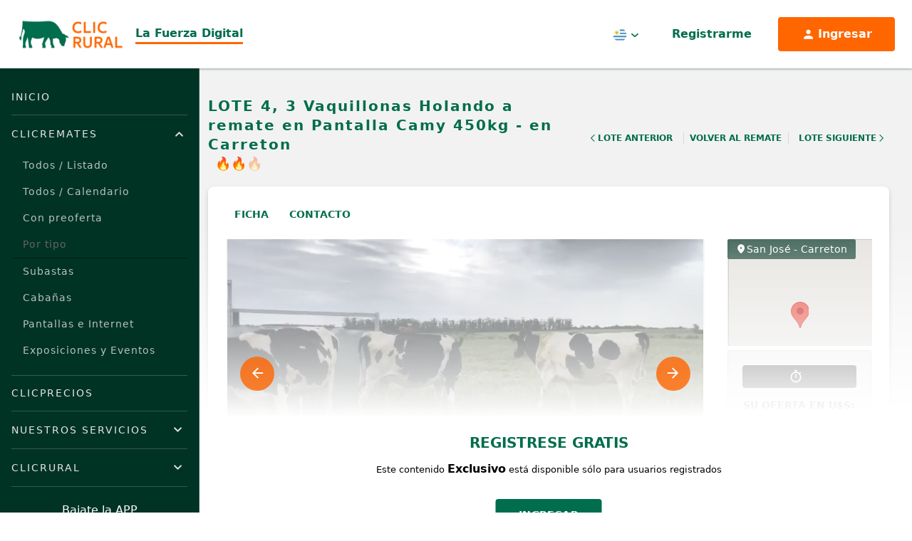

--- FILE ---
content_type: text/html; charset=UTF-8
request_url: https://clicrural.com.uy/remate/lote/245794
body_size: 15849
content:
<!DOCTYPE html>
<html lang="es">
<head>
    <meta charset="utf-8">
    <title>ClicRural - 3 Vaquillonas  Holando a remate en Pantalla Camy 450kg -  en Carreton</title>
    <meta http-equiv="X-UA-Compatible" content="IE=edge">
    <meta name="viewport" content="width=device-width, initial-scale=1">
    <link rel="manifest" href="/manifest.json">
    <meta name="theme-color" content="#0e6d4d"><!-- Acelerate connections to resource-->
    <link rel="preconnect" href="https://fonts.googleapis.com">
    <link rel="preconnect" href="https://fonts.gstatic.com" crossorigin>
    <link rel="preconnect" href="https://www.api.clicrural.com" crossorigin>
    <link rel="preconnect" href="https://maxcdn.bootstrapcdn.com/" crossorigin>

    <link rel="preconnect" href="//clicrural.com.uy" crossorigin>
    <link rel="preconnect" href="//tiempo.com" crossorigin>
    <link rel="preconnect" href="//rural-ftp.com" crossorigin>
    <link rel="preconnect" href="//loading.rural.com.uy" crossorigin>
    <link rel="preconnect" href="//api.clicrural.com" crossorigin>
    <link rel="preconnect" href="//multimedia.rural.com.uy" crossorigin>
    <link rel="preconnect" href="//maxcdn.bootstrapcdn.com" crossorigin>

    <meta name="description" content="El sitio más completo para los productores de Uruguay. Remates, Cabañas, Lotes, Campos, información sobre los escritorios y consignatarios rurales y mucho más. Aplicación para mantener al productor informado y ayudarlo a tomar mejores decisiones.">
    <meta name="keywords" content="ClicRural, consignatarios, remates, ganadería, campos, ofertas ganaderas, escritorios, rural, rurales, noticias, agro en Uruguay, portal, más, completo, Uruguay" />
    <meta name="author" content="clicrural.com">

    
    <!-- ClicRural Metatags -->
    <meta name="twitter:card" content="summary_large_image" /><meta name="twitter:site" content="@clicrural_uy" /><meta name="twitter:title" content="3 Vaquillonas  Holando a remate en Pantalla Camy 450kg -  en Carreton" /><meta name="twitter:description" content="" /><meta name="twitter:creator" content="@clicrural_uy" /><meta name="twitter:image" content="https://thumbs2.rural-ftp.com/upload/w_600,q_60,o_input/https://ftp.rural-server.com/ofertas/images/tFwcuUmg1PlLBiA9.png" /><meta property="og:site_name" content="CLICRURAL" /><meta property="og:type" content="article" /><meta property="og:title" content="3 Vaquillonas  Holando a remate en Pantalla Camy 450kg -  en Carreton" /><meta property="og:description" content="" /><meta property="og:image" content="https://thumbs2.rural-ftp.com/upload/w_600,q_60,o_input/https://ftp.rural-server.com/ofertas/images/tFwcuUmg1PlLBiA9.png" /><meta itemprop="name" content="3 Vaquillonas  Holando a remate en Pantalla Camy 450kg -  en Carreton" /><meta itemprop="headline" content="" />
    <link rel="icon" type="image/svg+xml" href="/assets/img/favicon.svg?v=195">
    <link rel="icon" type="image/x-icon" href="https://clicrural.com.uy/assets/favicon.ico?v=195" />

    <!-- Google Fonts -->
    <link rel="stylesheet" href="https://fonts.googleapis.com/css?family=Open+Sans:300,400,500,600,700&amp;display=swap">
    <!-- Custom Stylesheet like Flexslider, Slick, Magnific Popup -->
            <!-- Cookie consent  -->
        <link rel="stylesheet" href="https://clicrural.com.uy/bundles/grupoiterural/css/cookieconsent.css?v=195" media="print" onload="this.media='all'; this.onload=null;">
    
    <!-- Stylesheet Libraries Gulp:  Slick, Animate, etc -->
    <link rel="stylesheet" href="https://clicrural.com.uy/assets/css/libraries.min.css?v=195" media="print" onload="this.media='all'; this.onload=null;">

    <!-- Bootstrap, Custom Styles -->
    <link rel="stylesheet" href="https://clicrural.com.uy/assets/css/base-local.css?v=195">

    <!-- ClicRural CSS -->
    <link rel="stylesheet" href="https://www.api.clicrural.com//assets/css/magnific.popup.css">
    <link rel="stylesheet" href="https://www.api.clicrural.com//assets/css/animate.min.css">
    <link rel="stylesheet" href="https://www.api.clicrural.com//assets/css/livestock/show/form.ofertar.css?v=34">
    <link rel="stylesheet" href="https://www.api.clicrural.com//assets/css/bootstrap-select.min.css">
    <link rel="stylesheet" href="https://www.api.clicrural.com//assets/css/lightbox.min.css">
    <link rel="stylesheet" href="https://www.api.clicrural.com//assets/css/slick.css">
    <link rel="stylesheet" href="https://www.api.clicrural.com//assets/css/slick-theme.css">
    <link rel="stylesheet" href="https://www.api.clicrural.com//assets/css/_custom_styles/grupo-ite-7.css?v=4">
    <link rel="stylesheet" href="https://www.api.clicrural.com//assets/css/livestock/show/3.css?v=7">
    <link rel="stylesheet" href="https://www.api.clicrural.com//assets/css/livestock/alert-subasta.css?v=1">
    <link rel="stylesheet" href="https://www.api.clicrural.com//assets/css/language/lang.livestock.html.css?v=13">
                                                                                            
        <!-- Google tag (gtag.js) -->
        <script async src="https://www.googletagmanager.com/gtag/js?id=G-G0TPQ4LSR8"></script>
        <script>
            window.dataLayer = window.dataLayer || [];
            function gtag(){dataLayer.push(arguments);}
            gtag('js', new Date());

            gtag('config', 'G-G0TPQ4LSR8');
        </script>

        <!-- Google Tag Manager -->
        <script>(function(w,d,s,l,i){w[l]=w[l]||[];w[l].push({'gtm.start':
                    new Date().getTime(),event:'gtm.js'});var f=d.getElementsByTagName(s)[0],
                j=d.createElement(s),dl=l!='dataLayer'?'&l='+l:'';j.async=true;j.src=
                'https://www.googletagmanager.com/gtm.js?id='+i+dl;f.parentNode.insertBefore(j,f);
            })(window,document,'script','dataLayer','GTM-NM77QLW2');</script>
        <!-- End Google Tag Manager -->

        <!-- Google AdSense -->
        <script async src="//pagead2.googlesyndication.com/pagead/js/adsbygoogle.js"></script>
        <script>
            (adsbygoogle = window.adsbygoogle || []).push({
                google_ad_client: "ca-pub-3998975578487073",
                enable_page_level_ads: true
            });
        </script>
        <!-- End Google AdSense -->

        <!-- Matomo -->
        <script>
            var _paq = window._paq = window._paq || [];
            /* tracker methods like "setCustomDimension" should be called before "trackPageView" */
                        _paq.push(['trackPageView']);
            _paq.push(['enableLinkTracking']);
            (function() {
                var u="//matomo.clicrural.com/";
                _paq.push(['setTrackerUrl', u+'matomo.php']);
                _paq.push(['setSiteId', '1']);
                var d=document, g=d.createElement('script'), s=d.getElementsByTagName('script')[0];
                g.async=true; g.src=u+'matomo.js'; s.parentNode.insertBefore(g,s);
            })();
        </script>
        <!-- End Matomo Code -->
        <script src="https://accounts.google.com/gsi/client" async></script>
</head>
<body class="layout-fluid dark lote lang-es_UY">
    <div data-observer-intercept></div>

            <!-- Google Tag Manager (noscript) -->
        <noscript><iframe src="https://www.googletagmanager.com/ns.html?id=GTM-NM77QLW2" height="0" width="0" style="display:none;visibility:hidden"></iframe></noscript>
        <!-- End Google Tag Manager (noscript) -->
    
            <script defer src="/bundles/grupoiterural/js/cookieconsent.js?v=195"></script>
        <script defer src="/bundles/grupoiterural/js/cookieconsent-init.js?v=195"></script>
    
            





<header id="header" class="navbar navbar-default navbar-static-top">

    <div class="navbar-header navbar-dynamic-fixed-top">
      <div class="container">
        <div class="header-brand">
          <a class="navbar-brand" href="/">
            <img width="170" height="45" src="/assets/img/logo.png?v=195" alt="ClicRural">
          </a>
          <p class="site-slogan">
            La Fuerza Digital
          </p>
        </div>

        <div class="header-actions">
          
          <div class="hidden-xs hidden-sm">
            <div class="dropdown dropdown-lang dropdown-top-bar ">
  <button class="btn dropdown-toggle" type="button" id="dropdown-lang-desktop" data-toggle="dropdown" aria-haspopup="true" aria-expanded="true">
    <span class="dropdown-lang-icon dropdown-lang-icon-UY">
      <span class="sr-only">Uruguay</span>
    </span>
    <span class="caret-img"><img src="/assets/img/v2/caret.svg?v=195"></span>
  </button>
  <ul class="dropdown-menu" aria-labelledby="dropdown-lang">
              <li>
        <a href="https://clicrural.com.ar" title="Argentina">
          <span class="dropdown-lang-icon dropdown-lang-icon-AR">
            <span class="sr-only">Argentina</span>
          </span>
        </a>
      </li>
              <li>
        <a href="https://clicrural.cl" title="Chile">
          <span class="dropdown-lang-icon dropdown-lang-icon-CL">
            <span class="sr-only">Chile</span>
          </span>
        </a>
      </li>
              <li>
        <a href="https://clicrural.com.py" title="Paraguay">
          <span class="dropdown-lang-icon dropdown-lang-icon-PY">
            <span class="sr-only">Paraguay</span>
          </span>
        </a>
      </li>
      </ul>
</div>
          </div>

          <div class="navbar-account">
                          <a data-toggle="modal" data-target="#modal-login" href="#tab-1" class="btn btn-ghost btn-with-icon hidden-md hidden-lg modal-login-toggle">
                Ingresar
                <i class="rural-icon-mdi_account"></i>
              </a>
              <a data-toggle="modal" data-target="#modal-login" href="#tab-2" class="btn btn-ghost hidden-xs hidden-sm modal-login-toggle">
                Registrarme</a>
              <a data-toggle="modal" data-target="#modal-login" href="#tab-1" class="btn btn-accent btn-with-icon hidden-xs hidden-sm modal-login-toggle">
                <i class="rural-icon-mdi_account"></i>
                <span>
                  Ingresar</a>
                </span>
                      </div>

          <div class="dropdown dropdown-navbar dropdown-navbar-menu">
            <button type="button" class="btn dropdown-toggle" title="Menú" type="button" id="dropdown-navbar-toggle" aria-haspopup="true" aria-expanded="false">
              <div class="navbar-toggle-bars">
                <span class="icon-bar"></span>
                <span class="icon-bar"></span>
                <span class="icon-bar"></span>
              </div>
              <span class="icon-text sr-only">Menú</span>
            </button>
            <div class="dropdown-menu" aria-labelledby="dropdown-navbar-toggle">
              <div class="dropdown-menu-header hidden-md hidden-lg">
                <div class="dropdown-menu-header-iso">
                  <a href="/">
                    <img width="73px" height="40px" src="/assets/img/iso-positivo.svg?v=195" alt="ClicRural">
                  </a>
                  <p class="site-slogan">
                    La Fuerza Digital
                  </p>
                </div>

                <button type="button" class="btn dropdown-toggle" title="Menú" id="dropdown-navbar-toggle-mobile" type="button" data-toggle="dropdown" aria-haspopup="true" aria-expanded="false">
                  <i class="rural-icon-ic_round-close"></i>
                </button>
              </div>
              <div class="panel-group" role="tablist" aria-multiselectable="true">
                <div class="panel panel-default">
                  <div class="panel-heading">
                    <h4 class="panel-title">
                      <a class="" href="/">Inicio</a>
                    </h4>
                  </div>
                </div>

                <div class="panel panel-default panel-with-collapse">
                  <div class="panel-heading" role="tab" id="heading-clic-remates">
                    <h4 class="panel-title">
                      <a role="button" data-toggle="collapse" data-parent="#accordion-menu" href="#collapse-clic-remates" aria-expanded="true" aria-controls="collapse-clic-remates">
                        ClicRemates
                      </a>
                    </h4>
                  </div>
                  <div id="collapse-clic-remates" class="panel-collapse collapse in" role="tabpanel" aria-labelledby="heading-clic-remates">
                    <div class="panel-body">
                        <a class="" href="/remates/cartelera">Todos / Listado</a>
                        <a class="" href="/calendario-remates">Todos / Calendario</a>
                        <a class="" href="/remates/cartelera?con-preofertas=1">Con preoferta</a>
                        <a href="#" class="disabled" tabindex="-1" role="button" aria-disabled="true" style="pointer-events: none; border-bottom: .5px solid #001e15; color: #646464;">Por tipo</a>
                        <a class="" href="/remates/cartelera?subastas=1">Subastas</a>
                      <a class="" href="/remates/cartelera?tipo-remate%5B0%5D=Caba%C3%B1a&amp;tipo-remate%5B1%5D=Caballos">Cabañas</a>
                      <a class="" href="/remates/cartelera?tipo-remate%5B0%5D=Pantalla&amp;tipo-remate%5B1%5D=Internet">Pantallas e Internet</a>
                      <a class="" href="/remates/cartelera?tipo-remate=Exposici%C3%B3n">Exposiciones y Eventos</a>
                    </div>
                  </div>
                </div>

                
                <div class="panel panel-default">
                  <div class="panel-heading">
                    <h4 class="panel-title">
                      <a class="" href="/ventas-localidad">
                        ClicPrecios
                      </a>
                    </h4>
                  </div>
                </div>

                <div class="panel panel-default panel-with-collapse">
                  <div class="panel-heading" role="tab" id="heading-servicios">
                    <h4 class="panel-title">
                      <a role="button" data-toggle="collapse" data-parent="#accordion-menu" href="#collapse-servicios" aria-expanded="false" aria-controls="collapse-servicios">
                        Nuestros Servicios
                      </a>
                    </h4>
                  </div>

                  <div id="collapse-servicios" class="panel-collapse collapse" role="tabpanel" aria-labelledby="heading-servicios">
                    <div class="panel-body">
                      <a class="" href="/servicios/filmacion">Filmación</a>
                      <a class="" href="/servicios/streaming">Streaming</a>
                      <a class="" href="/servicios/preoferta">Preoferta</a>
                      <a class="" href="/servicios/botonera">Botonera</a>
                      <a class="" href="/servicios/remate-virtual">Remate Virtual</a>
                      <a class="" href="/servicios/subasta-tr">Subasta a tiempo real</a>
                      <a class="" href="/servicios/difusion">Difusión</a>
                      <a class="" href="/servicios/web">Webs</a>
                      <a class="" href="/servicios/app">Apps</a>
                      <a class="" href="/servicios/clicdata">ClicData</a>
                    </div>
                  </div>
                </div>

                <div class="panel panel-default panel-with-collapse">
                  <div class="panel-heading" role="tab" id="heading-clicrural">
                    <h4 class="panel-title">
                      <a role="button" data-toggle="collapse" data-parent="#accordion-menu" href="#collapse-clicrural" aria-expanded="false" aria-controls="collapse-clicrural">
                        ClicRural
                      </a>
                    </h4>
                  </div>

                  <div id="collapse-clicrural" class="panel-collapse collapse" role="tabpanel" aria-labelledby="heading-servicios">
                    <div class="panel-body">
                      <a href="/nosotros" class="">¿Quiénes somos?</a>
                      <a href="/contacto?pais=uy" class="">Contactanos</a>
                      <a href="/identidad-corporativa" class="">Identidad Corporativa</a>
                    </div>
                  </div>
                </div>
              </div>

              <div class="hidden-md hidden-lg">
                <div class="dropdown dropdown-lang dropdown-top-bar ">
  <button class="btn dropdown-toggle" type="button" id="dropdown-lang-mobile" data-toggle="dropdown" aria-haspopup="true" aria-expanded="true">
    <span class="dropdown-lang-icon dropdown-lang-icon-UY">
      <span class="sr-only">Uruguay</span>
    </span>
    <span class="caret-img"><img src="/assets/img/v2/caret.svg?v=195"></span>
  </button>
  <ul class="dropdown-menu" aria-labelledby="dropdown-lang">
              <li>
        <a href="https://clicrural.com.ar" title="Argentina">
          <span class="dropdown-lang-icon dropdown-lang-icon-AR">
            <span class="sr-only">Argentina</span>
          </span>
        </a>
      </li>
              <li>
        <a href="https://clicrural.cl" title="Chile">
          <span class="dropdown-lang-icon dropdown-lang-icon-CL">
            <span class="sr-only">Chile</span>
          </span>
        </a>
      </li>
              <li>
        <a href="https://clicrural.com.py" title="Paraguay">
          <span class="dropdown-lang-icon dropdown-lang-icon-PY">
            <span class="sr-only">Paraguay</span>
          </span>
        </a>
      </li>
      </ul>
</div>
              </div>

              
<div class="app-store app-store-sm app-store-navbar mt-auto">
  <div class="mb-2 text-center">Bajate la APP</div>
  <ul class="list-unstyled list-appstore">
    <li>
      <a href="https://play.google.com/store/apps/details?id=com.ruraluy.app&amp;hl=es_419&amp;referrer=none" target="_blank">
        <img width="60" height="60" loading="lazy" class="img-responsive" src="/assets/img/v2/playstore.png?v=195" alt="ClicRural App PlayStore">
      </a>
    </li>
    <li class="">
      <a href="https://itunes.apple.com/us/app/rural-uy/id1042388564?ls=1&amp;mt=8" target="_blank">
        <img width="60" height="60" loading="lazy" class="img-responsive" src="/assets/img/v2/appstore.png?v=195" alt="ClicRural App Apple Store">
      </a>
    </li>
  </ul>
</div>

              
<ul class="list-inline list-unstyled list-social-icons">
  <li><a href="https://www.facebook.com/clicrural.com.uy" target="_blank" aria-label="Facebook ClicRural"><i class="rural-icon-ic_round-facebook" style="color: #fff"></i></a></li><li><a href="https://twitter.com/clicrural_uy" target="_blank" aria-label="Twitter ClicRural"><i class="rural-icon-pajamas_twitter" style="color: #fff"></i></a></li><li><a href="https://www.instagram.com/clicrural_uy" target="_blank" aria-label="Instagram ClicRural"><i class="rural-icon-mdi_instagram" style="color: #fff"></i></a></li><li><a href="https://www.linkedin.com/company/clicrural" target="_blank" aria-label="Linkedin ClicRural"><i class="rural-icon-mdi_linkedin" style="color: #fff"></i></a></li><li><a href="https://www.youtube.com/channel/UChL8vO-VeHBRUXI9_iQK6PQ" target="_blank" aria-label="Youtube ClicRural"><i class="rural-icon-mdi_youtube" style="color: #fff"></i></a></li></ul>
            </div>
          </div>
        </div>
      </div><!-- /.container-fluid -->
    </div>

</header>

<script type="text/javascript">
        var audio = document.getElementById("audioCarve");
        var btnCarve = document.getElementById("btnCarve");

        function playRadio() {
            if (audio.paused) {
                audio.play();
                btnCarve.style.background = "url(../assets/img/icons/pause.png) no-repeat";
                btnCarve.style.backgroundSize = "contain";
            }
            else {
                audio.pause();
                btnCarve.style.background = "url(../assets/img/icons/play.png) no-repeat";
                btnCarve.style.backgroundSize = "contain";
            }
        }
    </script>
    
    <main class="wrappper page-offset">
          <input type="hidden" id="og_id" value="245794">
  <input id="r_id" type="hidden" value="23422">
  <input id="livestock_single_window_id" type="hidden" value="245794">
  <input type="hidden" id="fecha" value="SinFecha">
  <input type="hidden" id="promedio" value="0">
  <input id="category_id" type="hidden" value="479">
  <input id="p_id" type="hidden" value="1">
  <input id="country_code" type="hidden" value="uy">
  <input id="r_aceptar_bids_monto_inferior" type="hidden" value="0">
  <input id="r_mostrar_rps_ofertados" type="hidden" value="0">
  <input id="r_igualar_seleccion" type="hidden" value="0">
  <input id="livestock_rps" type="hidden"
         value="">

                    <article class="lot-content bg-light card-follow freemium" id="lote"
     data-favorite-type="lote"
    data-favorite-id=245794
  >
    <header class="lot-header lot-header-uy">
      <div class="container">
        <div class="lot-header-info">
          <div class="lot-header-title">
            <h1>LOTE 4,  3 Vaquillonas  Holando a remate en Pantalla Camy 450kg -  en Carreton</h1>
                                        <div class="ranking-score">
      <div class="ranking-item active">
      🔥
    </div>
      <div class="ranking-item active">
      🔥
    </div>
      <div class="ranking-item">
      🔥
    </div>
  </div>
                      </div>

            <nav class="lot-pagination" aria-label="Navegación de Lotes">
          <ul class="list-unstyled">
                  <li class="prev">
            <a href="/lote/246028">
              <svg width="24" height="24" viewBox="0 0 24 24" fill="none" xmlns="http://www.w3.org/2000/svg">
                <path fill-rule="evenodd" clip-rule="evenodd" d="M9.41412 12L16.707 19.2929L15.2928 20.7071L6.58569 12L15.2928 3.29291L16.707 4.70712L9.41412 12Z" fill="#006d4c"/>
              </svg>
              Lote Anterior
            </a>
          </li>
                          <li class="listing">
            <a href="/remate/23422">
              Volver al remate
            </a>
          </li>
                          <li class="next">
            <a href="/lote/245795">
              Lote Siguiente
              <svg width="24" height="24" viewBox="0 0 24 24" fill="none" xmlns="http://www.w3.org/2000/svg">
                <path fill-rule="evenodd" clip-rule="evenodd" d="M14.5859 12L7.29297 4.70712L8.70718 3.29291L17.4143 12L8.70718 20.7071L7.29297 19.2929L14.5859 12Z" fill="#006d4c"/>
              </svg>
            </a>
          </li>
              </ul>
      </nav>
        </div>

      </div>
    </header>

    <section class="lot-body">
      <div class="container">
        <div class="lot-body-box">
          <div class="lot-body-tabs">
            <ul class="nav nav-pills nav-custom-pills" role="tablist">
                              <li role="presentation"><a class="smooth-scroll-rural" href="#lot-info" aria-controls="lot-info"
                                           role="tab" data-toggle="tab">Ficha</a></li>
                            <li role="presentation"><a class="smooth-scroll-rural" href="#lot-contact" aria-controls="lot-contact"
                                         role="tab" data-toggle="tab">Contacto</a></li>

                              <li role="presentation" class="hidden-sm hidden-md hidden-lg"><a class="smooth-scroll-rural" href="#lot-offer" aria-controls="lot-offer"
                                           role="tab" data-toggle="tab">Ofertar</a></li>
                          </ul>
                          <p class="lot-body-tabs-location hidden-sm hidden-md hidden-lg">
                <i class="rural-icon-ic_round-location-on"></i>San José - Carreton
              </p>
                      </div>

          
          <div class="lot-body-main">

            <div class="row">

                            <div class="col-sm-8 col-md-9">
                                                                                <div class="lot-media">
                  
                  
                                      <div class="slides slides-lot-media">
                                              <div class="slide-item">
                                                      <style>
                                video::-internal-media-controls-download-button {
                                    display: none;
                                }
                            </style>
                            <div class="embed-responsive embed-responsive-16by9">
                              <video id="livestock_mp4_video" class="video-frame embed-responsive-item" height="333"
                                     controls autoplay loop muted playsinline controlslist="nodownload">
                                <source src="https://ftp.rural-server.com/ofertas/videos/zOx0ICTQhDzmMaJG.mp4" type="video/mp4">
                              </video>
                            </div>
                                                  </div>
                      
                      
                      
                                                                  
                                              <div class="slide-item">
                          <div class="embed-responsive embed-responsive-16by9">
                            <a class="image-zoom-container embed-responsive-img embed-responsive-item " href="https://thumbs2.rural-ftp.com/upload/w_1060,q_100,o_input/https://ftp.rural-server.com/ofertas/images/tFwcuUmg1PlLBiA9.png">
                              <img class="img-responsive lot-body-main-image zoomImg" src="https://thumbs2.rural-ftp.com/upload/w_900,q_85,o_input/https://ftp.rural-server.com/ofertas/images/tFwcuUmg1PlLBiA9.png" alt="Lote 3 Vaquillonas  Holando a remate en Pantalla Camy 450kg -  en Carreton">
                            </a>
                          </div>
                        </div>
                      
                    </div>
                                  </div>

                <div class="lot-body-info lot-body-section lot-body-container">
                  <div class="lot-body-info-features" id="lot-info">
                    <div class="lot-body-main-header">
                      <h2 class="section-title section-title-features">
                        Ficha del Lote
                      </h2>

                      <span>
                        Identificador:
                        #245794
                      </span>
                    </div>

                                          <ul class="list-unstyled lot-list-features">

                                                  <li>
                            <div class="feature-icon">
                              <img src="/assets/img/v2/cantidad.svg?v=195" alt="">
                              <span>Cantidad:</span>
                            </div>
                            <div class="feature-label">
                              3
                            </div>
                          </li>
                        
                                                  <li>
                            <div class="feature-icon">
                              <img src="/assets/img/v2/categoria.svg?v=195" alt="">
                              <span>Categoría:</span>
                            </div>
                            <div class="feature-label">
                              Vaquillonas
                            </div>
                          </li>
                        
                        
                        
                                                  <li class="lot-list-features-highlighted">
                            <div class="feature-icon">
                              <img src="/assets/img/v2/clase.svg?v=195" alt="">
                              <span>Clase:</span>
                            </div>
                            <div class="feature-label">
                              Muy Buena
                            </div>
                          </li>
                        
                                                  <li class="lot-list-features-highlighted">
                            <div class="feature-icon">
                              <img src="/assets/img/v2/estado.svg?v=195" alt="">
                              <span>Estado:</span>
                            </div>
                            <div class="feature-label">
                              Muy Bueno
                            </div>
                          </li>
                        
                                                                              <li>
                              <div class="feature-icon">
                                <span class="glyphicon glyphicon-calendar" aria-hidden="true"></span>
                                <span>Edad:</span>
                              </div>
                              <div class="feature-label">
                                2 Años
                              </div>
                            </li>
                          
                                                      <li>
                              <div class="feature-icon">
                                <img src="/assets/img/v2/peso.svg?v=195" alt="">
                                <span>Peso:</span>
                              </div>
                              <div class="feature-label">
                                450Kg.
                              </div>
                            </li>
                                                  
                                              </ul>
                                      </div>

                  
                  
                  
                  

                  <div class="lot-body-info-table">

                                        <div class="table-responsive">
                      <table class="table lot-table lot-table-features mb-0">
                        <tbody>
                        
                        
                        
                        
                        
                        
                        
                        
                        
                        
                        
                        
                        
                        
                        
                                                  <tr>
                            <th class="">Raza</th>
                            <td><p>Holando</p></td>
                          </tr>
                        
                        
                                                                                                
                        
                        
                        
                        
                        
                        
                        
                        
                                                  <tr>
                            <th>Clase</th>
                            <td><p>Muy Buena</p></td>
                          </tr>
                        
                                                  <tr>
                            <th>Estado Repr.</th>
                            <td><p>Proximas</p></td>
                          </tr>
                        
                        
                        
                                                  <tr>
                            <th>Tratamiento nutricional</th>
                            <td><p>Pradera - Suplemento</p></td>
                          </tr>
                        
                        
                        
                        
                        
                        
                        
                        
                        
                        
                        
                        
                        
                        
                        
                        
                        
                        
                        
                                                                        </tbody>
                      </table>

                    </div>

                                      </div>


                                  </div>

                
                
              </div>

                            <div class="col-sm-4 col-md-3 lot-sidebar">
                
                                
                                  <div class="lot-mapa-frame-wrapper hidden-xs">
                    <h3 class="lot-mapa-frame-location"><i class="rural-icon-ic_round-location-on"></i>San José - Carreton</h3>                    <iframe class="lot-mapa-frame" height="auto" frameborder="0" wmode="Opaque"
                            allowfullscreen="" src="https://www.api.clicrural.com/api/mapa/111?departamento=16&amp;localidad="></iframe>
                  </div>
                
                  
                                                  <div class="form-ofertar-lote-wrapper">
  <a href="#" class="toggle-form-ofertar hidden" aria-expanded="false" role="button">
    Ofertar
    <svg width="28" height="24" viewBox="0 0 28 24" fill="none" xmlns="http://www.w3.org/2000/svg">
      <path fill-rule="evenodd" clip-rule="evenodd" d="M14 7.75069L2.27389 20L0 17.6247L14 3L28 17.6247L25.7261 20L14 7.75069Z" fill="#000" />
    </svg>
  </a>
  <input id="ofertar_og_id" type="hidden" value="245794">
  <input id="ofertar_r_id" type="hidden" value="23422">
  <input id="ofertar_p_id" type="hidden" value="1">
  <input id="ofertar_subasta_id" type="hidden" value="">
  <input id="ofertar_empresa_id" type="hidden" value="0">
  <input id="ofertar_livestock_single_window_id" type="hidden" value="245794">
  <input class="fin_programada" id="ofertar_fecha" type="hidden" value="SinFecha">
  <input id="ofertar_country_code" type="hidden" value="">
  <input id="ofertar_credito_online" type="hidden" value="aval">
  <input id="ofertar_moneda" type="hidden" value="U$S">
  <input id="ofertar_peso" type="hidden" value="450">
  <input id="ofertar_cantidad_animales" type="hidden" value="3">
  <input id="ofertar_cant_cuotas" type="hidden" value=1>
  <input id="enable_offers" type="hidden" value="1">
  <input id="preofertas_cerradas" type="hidden" value="0">
  <input id="r_admitir_preofertas" type="hidden" value="1">
  <input class="limite_programada" type="hidden" value="">
  <input id="pujas_anonimas" type="hidden" value="1">
  <input id="r_tipo_hidden" type="hidden" value="hacienda">

  <div
   data-title="4"
   id="lot-offer"
   class="form-ofertar-lote form-ofertar-lote-245794 form-ofertar-lote-tipo-base mb-4">

        <div
      class="form-ofertar-lote-offer-wrapper">
      <!-- arranca en hidden para ocultar box vacio -->
      <div class="form-ofertar-lote-timer hidden">
        <svg class="timer-icon" width="24" height="24" viewbox="0 0 24 24" fill="none" xmlns="http://www.w3.org/2000/svg">
          <g id="24 / time / stopwatch">
            <path id="icon" fill-rule="evenodd" clip-rule="evenodd" d="M11 4.05493V3H10V1H14V3H13V4.05493C14.7355 4.24678 16.3223 4.9321 17.6169 5.96747L19.2913 4.28566L20.7087 5.69677L19.0313 7.38152C20.2633 8.92132 21 10.8746 21 13C21 17.9706 16.9706 22 12 22C7.02944 22 3 17.9706 3 13C3 8.36745 6.50005 4.55237 11 4.05493ZM12 20C15.866 20 19 16.866 19 13C19 9.13401 15.866 6 12 6C8.13401 6 5 9.13401 5 13C5 16.866 8.13401 20 12 20ZM13 14V8H11V14H13Z" fill="black"/>
          </g>
        </svg>
        <svg class="alert-icon" width="24" height="24" viewbox="0 0 24 24" fill="none" xmlns="http://www.w3.org/2000/svg">
          <g id="24 / notifications / alert-triangle">
            <path id="icon" fill-rule="evenodd" clip-rule="evenodd" d="M22.4415 15.9532L15.4362 3.97762C14.7329 2.7584 13.4221 2.00166 12.0045 2C10.5867 1.99834 9.2754 2.75196 8.56336 3.97767L1.55543 15.9576C0.828751 17.1795 0.812312 18.7105 1.51618 19.9592C2.22063 21.2089 3.53966 21.9866 4.9744 21.9983L19.0123 21.9983C20.4619 21.9842 21.7784 21.2089 22.4828 19.9603C23.1863 18.7132 23.1706 17.1856 22.4415 15.9532ZM3.27808 16.9737L10.2912 4.98491C10.6464 4.37354 11.2978 3.99918 12.0021 4C12.7064 4.00083 13.3576 4.37673 13.7068 4.98222L20.7177 16.9672C21.0852 17.5885 21.0931 18.3533 20.7408 18.9777C20.3881 19.603 19.7287 19.9913 19.0025 19.9984L4.98253 19.9983C4.27193 19.9925 3.61123 19.6029 3.25844 18.9771C2.90604 18.3519 2.91427 17.5855 3.27808 16.9737ZM12.0003 17.9983C12.5528 17.9983 13.0007 17.5506 13.0007 16.9983C13.0007 16.4461 12.5528 15.9983 12.0003 15.9983C11.4479 15.9983 11 16.4461 11 16.9983C11 17.5506 11.4479 17.9983 12.0003 17.9983ZM13.0036 7.99835H11.003V14.9983H13.0036V7.99835Z" fill="black"/>
          </g>
        </svg>
        <span id="span-subtitle-245794" class="lot-card-timer fs-xs-80- span-subtitle-grupo-"></span>
      </div>

      
      <div class="form-ofertar-status-wrapper">
        <div
          id="ribbon-lote-preofertas-245794" class="form-ofertar-status status-info">
          <!-- Texto del status de la oferta y usuario -->
          <span id="user_status_245794" class=""></span>
          <span id="text-lote-preofertas-245794">Aún no tiene ofertas</span>
          <span id="text-lote-comprador-preofertas-245794" class="hidden"></span>
          <span id="value-lote-preofertas-245794"></span>
          <!-- Texto del status de la oferta cuando no es anonima. A quien se vende-->
        </div>
        <div class="form-ofertar-status-credito"></div>
      </div>

      <div class="form-ofertar-lote-creditable">

        <div class="form-ofertar-bootstrap-select-group">

                    
          
                              <div class="form-group form-group-plazo hidden">
            <label for="form-ofertar-plazo">Plazo:</label>
            <select class="selectpicker" id="form-ofertar-plazo" title="Seleccione" autocomplete="off">
                              <option value="1">Contado</option>
                              <option value="2">30 días</option>
                              <option value="22">45 días</option>
                              <option value="3">60 días</option>
                              <option value="4">90 días</option>
                              <option value="5">120 días</option>
                              <option value="6">180 días</option>
                              <option value="64">Contado, 30 y 60 dias</option>
                                        </select>
          </div>

          
          
        </div>

          <div class="form-ofertar-form-controls">
                        <input id="ofertar_offer_email" type="hidden" value="">
            <input id="ofertar_price" type="hidden" value="1200">
            <input id="ofertar_min_price" type="hidden" value="720">
            <input id="ofertar_max_price" type="hidden" value="12000">
            <input id="ofertar_step" type="hidden" value="1">
            <input id="ofertar_tipo_text" type="hidden" value="">

                          <div class="custom-input-step">
                <label for="offer_value" class="">Su Oferta  en U$S:
                  </label>
                <button type="button" class="btn btn-number btn-minus custom-input-step-minus" data-type="minus" data-field="quant[1]">
                  &minus;
                </button>
                                  <div class="form-group form-group-custom-value" data-moneda="U$S">
                    <input id="offer_value" type="text" class="form-control form-control-step no-spinner" disabled value="1200" data-precio-inicial="1200" data-moneda="U$S" step="1" min="720" max="12000" autocomplete="off">
                  </div>
                                <button type="button" class="btn btn-number btn-plus custom-input-step-plus" data-type="plus" data-field="quant[1]">
                  &plus;
                </button>
              </div>
                      </div>

                  <div class="form-ofertar-step-text">
            <span class="form-control-help-text text-center">
              Step: -1,00
              / +1,00
            </span>
          </div>
        
        <div class="form-ofertar-programada hidden" data-enabled=0 data-mdr=1>
          <div class="form-ofertar-programada-panel form-programada" data-toggle="tooltip" data-placement="top" title="La información de esta puja está encriptada, es confidencial y anónima, no será accesible para el rematador en ningún momento de la subasta.">
            <button class="btn btn-toggle-programada" type="button" data-toggle="collapse" data-target="#form-programada-collapse-245794" aria-expanded="false" aria-controls="form-programada-collapse-245794">
              <svg xmlns="http://www.w3.org/2000/svg" viewBox="0 0 448 512"><path d="M80 192V144C80 64.47 144.5 0 224 0C303.5 0 368 64.47 368 144V192H384C419.3 192 448 220.7 448 256V448C448 483.3 419.3 512 384 512H64C28.65 512 0 483.3 0 448V256C0 220.7 28.65 192 64 192H80zM144 192H304V144C304 99.82 268.2 64 224 64C179.8 64 144 99.82 144 144V192z"/></svg> Programar puja hasta:
            </button>
            <div class="collapse" id="form-programada-collapse-245794">
              <label for="input-oferta-programada-245794"  class="form-programada-title sr-only">
                Programar puja hasta
                <svg width="24" height="24" viewbox="0 0 24 24" fill="none" xmlns="http://www.w3.org/2000/svg">
                  <g id="24 / security / lock">
                    <path id="icon" fill-rule="evenodd" clip-rule="evenodd" d="M7 7V10H6C4.93165 10 4 10.7764 4 11.8333V20.1667C4 21.2236 4.93165 22 6 22H18C19.0684 22 20 21.2236 20 20.1667V11.8333C20 10.7764 19.0684 10 18 10H17V7C17 4.23858 14.7614 2 12 2C9.23858 2 7 4.23858 7 7ZM15 7V10H9V7C9 5.34315 10.3431 4 12 4C13.6569 4 15 5.34315 15 7ZM6 20V12H18V20H6ZM13 16C13 16.5523 12.5523 17 12 17C11.4477 17 11 16.5523 11 16C11 15.4477 11.4477 15 12 15C12.5523 15 13 15.4477 13 16Z" fill="white"/>
                  </g>
                </svg>
              </label>
                                                                                                              <div class="custom-input-programada">
                  <input value="" id="input-oferta-programada-245794" type="text" class="form-control form-control-programada form-control-programada-range">
                </div>
                <div class="form-control-price-programada" id="form-control-price-programada-245794">
                  <div class="form-control-price-programada-input">
                    <label for="input-range-programada-245794" class="form-control-label sr-only">Aumentar puja programada</label>
                    <div class="form-programada-range-wrapper">
                      <div class="form-programada-range-value" id="input-range-programada-min-245794">
                        1202
                      </div>
                      <input type="range" min="1202" max="1220" value="1202" step="1" id="input-range-programada-245794" data-lot-id="245794">
                      <div class="form-programada-range-value" id="input-range-programada-max-245794">
                        1220
                      </div>
                    </div>
                  </div>
                </div>
                          </div>
          </div>
        </div>

        <div class="form-group form-group-obs hidden">
          <input id="offer_observaciones_text" class="form-control" type="text" placeholder="Observaciones...">
        </div>
                  <p class="hidden">
            <em>**Oferta al bulto</em>
          </p>
        
        <div class="form-ofertar-cta">
          <a id="btn_ofertar_login" class="btn btn-offers btn-login hidden" data-toggle="modal" data-target="#modal-login" href="#">
            <svg width="24" height="24" viewbox="0 0 24 24" fill="none" xmlns="http://www.w3.org/2000/svg" aria-hidden="true">
              <g id="24 / security / lock">
                <path id="icon" fill-rule="evenodd" clip-rule="evenodd" d="M7 7V10H6C4.93165 10 4 10.7764 4 11.8333V20.1667C4 21.2236 4.93165 22 6 22H18C19.0684 22 20 21.2236 20 20.1667V11.8333C20 10.7764 19.0684 10 18 10H17V7C17 4.23858 14.7614 2 12 2C9.23858 2 7 4.23858 7 7ZM15 7V10H9V7C9 5.34315 10.3431 4 12 4C13.6569 4 15 5.34315 15 7ZM6 20V12H18V20H6ZM13 16C13 16.5523 12.5523 17 12 17C11.4477 17 11 16.5523 11 16C11 15.4477 11.4477 15 12 15C12.5523 15 13 15.4477 13 16Z" fill="white"/>
              </g>
            </svg>
            <span>
              Iniciar sesión para ofertar
            </span>
          </a>
          <a id="btn_ofertar" onclick="ofertarPorLoteModal()" href="javascript:void(0);" class="btn btn-ofertar btn-offers disabled hidden">
            <span>
              Ofertar
            </span>
          </a>
                  </div>

              </div>

    </div>

          <div id="subasta_panel_list" class="form-ofertar-list">
        <a class="" role="button" data-toggle="collapse" href="#collapseOffersTable" aria-expanded="false" aria-controls="collapseOffersTable">
          <img src="/assets/img/v2/listado-ofertas.svg?v=195" alt="">
          <span id="offers-table-label">
                          Listado de
              preofertas
                      </span>
          <span class="caret-img"><img src="/assets/img/v2/caret.svg?v=195"></span>
        </a>
        <div class="collapse" id="collapseOffersTable">
          <div class="form-ofertar-list-table-wrapper">
            <table class="table">
              <thead>
                <th>U$S</th>
                                <th>Fecha/Hora</th>
                <th>Estado</th>
                <th class="hidden"></th>
              </thead>
              <tfoot id="tfoot_ofertas">
                <tr>
                  <th colspan="3">Este lote aún no tiene preofertas.</th>
                </tr>
              </tfoot>
              <tbody id="tbody_ofertas"></tbody>
            </table>
          </div>
        </div>

      </div>
      </div>
</div>

<!-- Modal Compre Ya -->

<!-- Modal Confirmar Bid -->
  <div class="modal modal-confirm-bid fade" id="modal-confirm-bid" tabindex="-1" role="dialog" aria-label="Confirmar la oferta">
    <div class="modal-dialog" role="document">
      <div class="modal-content">
        <button type="button" class="close" data-dismiss="modal" aria-label="Cerrar">
          <svg aria-hidden="true" class="" fill="currentColor" viewBox="0 0 20 20" xmlns="http://www.w3.org/2000/svg">
            <path fill-rule="evenodd" d="M4.293 4.293a1 1 0 011.414 0L10 8.586l4.293-4.293a1 1 0 111.414 1.414L11.414 10l4.293 4.293a1 1 0 01-1.414 1.414L10 11.414l-4.293 4.293a1 1 0 01-1.414-1.414L8.586 10 4.293 5.707a1 1 0 010-1.414z" clip-rule="evenodd"></path>
          </svg>
        </button>
        <div class="modal-body">
          <svg aria-hidden="true" class="" fill="none" stroke="currentColor" viewBox="0 0 24 24" xmlns="http://www.w3.org/2000/svg">
            <path stroke-linecap="round" stroke-linejoin="round" stroke-width="2" d="M12 8v4m0 4h.01M21 12a9 9 0 11-18 0 9 9 0 0118 0z"></path>
          </svg>
          <p class="modal-body-copy"></p>
        </div>
        <div class="modal-footer">
          <button type="button" class="btn btn-default" data-dismiss="modal">Cancelar</button>
          <button type="button" class="btn btn-primary btn-confirm-bid btn-confirm-bid-modal" id="btn-confirm-bid-modal"><span>Enviar oferta</span></button>
          <label for="confirm_bid" class="modal-confirm-bid-check js-modal-confirm-bid-check">
            <input type="checkbox" name="confirm_bid" id="confirm_bid" autocomplete="off">
            <small>
              No volver a mostrar este mensaje.
            </small>
            <span data-toggle="tooltip" data-placement="top" title="No se volverá a mostrar el mensaje de confirmación.">
              <svg width="24" height="24" viewBox="0 0 24 24" fill="none" xmlns="http://www.w3.org/2000/svg">
                <path d="M11 18H13V16H11V18ZM12 2C10.6868 2 9.38642 2.25866 8.17317 2.7612C6.95991 3.26375 5.85752 4.00035 4.92893 4.92893C3.05357 6.8043 2 9.34784 2 12C2 14.6522 3.05357 17.1957 4.92893 19.0711C5.85752 19.9997 6.95991 20.7362 8.17317 21.2388C9.38642 21.7413 10.6868 22 12 22C14.6522 22 17.1957 20.9464 19.0711 19.0711C20.9464 17.1957 22 14.6522 22 12C22 10.6868 21.7413 9.38642 21.2388 8.17317C20.7362 6.95991 19.9997 5.85752 19.0711 4.92893C18.1425 4.00035 17.0401 3.26375 15.8268 2.7612C14.6136 2.25866 13.3132 2 12 2ZM12 20C7.59 20 4 16.41 4 12C4 7.59 7.59 4 12 4C16.41 4 20 7.59 20 12C20 16.41 16.41 20 12 20ZM12 6C10.9391 6 9.92172 6.42143 9.17157 7.17157C8.42143 7.92172 8 8.93913 8 10H10C10 9.46957 10.2107 8.96086 10.5858 8.58579C10.9609 8.21071 11.4696 8 12 8C12.5304 8 13.0391 8.21071 13.4142 8.58579C13.7893 8.96086 14 9.46957 14 10C14 12 11 11.75 11 15H13C13 12.75 16 12.5 16 10C16 8.93913 15.5786 7.92172 14.8284 7.17157C14.0783 6.42143 13.0609 6 12 6Z" fill="#003324" />
              </svg>
            </span>
          </label>
        </div>
      </div>
    </div>
  </div>

  <script src="https://code.jquery.com/jquery-3.7.1.min.js" integrity="sha256-/JqT3SQfawRcv/BIHPThkBvs0OEvtFFmqPF/lYI/Cxo=" crossorigin="anonymous"></script>
  <script src="https://clicrural.com.uy/assets/js/programadas.min.js?v=195"></script>
                
                                    <div class="widget widget-publicidad">
        <div class="widget-publicidad-slide">
                            <div class="widget-publicidad-slide-item">
                    <a href="https://www.pgw.com.uy" class="widget-publicidad-slide-item-link" target="_blank"><img src="https://ftp.rural-server.com/avisos/images/s7HqpwrXKNbDk7VP.gif" alt="PGG Wrightson Seeds"></a>
                </div>
                    </div>
    </div>

    <script>
        document.addEventListener('DOMContentLoaded', function() {
            const slides = document.querySelectorAll('.widget-publicidad-slide-item');
            const slideContainer = document.querySelector('.widget-publicidad-slide');
            let currentIndex = 0;

            function showNextSlide() {
                currentIndex = (currentIndex + 1) % slides.length;
                slideContainer.style.transform = `translateX(-${currentIndex * 100}%)`;
            }

            setInterval(showNextSlide, 3000);
        });

    </script>





                                  <div class="lot-box-views">
                    <div class="lot-box-views-content">
                      <div class="lot-box-views-header">
                        <div class="lot-box-views-title">
                          <h3 class="lot-box-views-qty">
                            32
                          </h3>
                          <span class="lot-box-views-suptitle">
                            Visualizaciones
                          </span>
                        </div>
                        <div class="lot-box-views-icon">
                          <i class="rural-icon-fa-solid_eye"></i>
                        </div>
                      </div>
                      <span class="lot-box-views-powered">
                        <a href="/consignatario/clic-data" target="_blank">
                          <i class="rural-icon-eos-icons_big-data-outlined"></i>
                          <span>ClicData</span>
                        </a>
                      </span>
                    </div>
                  </div>
                              </div>

                            <div class="col-sm-8 col-md-9 lot-contact">

                <div class="lot-body-contact lot-body-section" id="lot-contact">
                  <h2 class="section-title mx-auto text-center">Contacto</h2>
                  <div class="lot-body-inner-content">
                                          <ul class="list-unstyled lot-body-contact-info">
                                                                          <li>
                            <b class="contact-info-label">Empresa</b>:
                            Escritorio Camy
                          </li>
                                              </ul>
                    
                    <div id="c_alerts_msg" class="col-lg-12"></div>
                    <form class="lot-contact-form" id="livestock-contacto" method="POST"
                          action="https://www.api.clicrural.com/api/livestock/245794/contact">
                      <input type="hidden" name="l_contacto" class="form-control" id="l_contacto"
                             value="">
                      <div class="row">
                        <div class="col-sm-6 ">
                          <div class="form-group">
                            <label for="inputName">Nombre<sup class="">*</sup>:</label>
                            <input type="text" name="nombre" class="form-control" id="inputName"
                                   value="">
                          </div>
                        </div>
                          <div class="col-sm-6 ">
                              <div class="form-group">
                                  <label for="inputTelefono">Teléfono<sup class="">* </sup>:</label>
                                  <input type="number" name="telefono" class="form-control" id="telefono"
                                         value="">
                              </div>
                          </div>
                        <div class="col-sm-12 ">
                          <div class="form-group">
                            <label for="inputEmail">E-mail<sup class="">* </sup>:</label>
                            <input type="email" name="email" class="form-control" id="email"
                                   value="">
                          </div>
                        </div>
                        <div class="col-sm-12">
                          <div class="form-group">
                            <label for="inputMensaje">Mensaje</label>
                            <textarea id="inputMensaje" name="mensaje" class="form-control"></textarea>
                          </div>
                        </div>
                      </div>
                      <input type="hidden" name="url" class="form-control" id="l_url"
                             value="app_main_oferta">

                                              <div class="lot-contact-form-info">
                          <p>
                            <b>Por informes y consultas</b> <br>
                            099 342 965 - 099 340 257 - 092 887 674 - 091 687 847  - 099 128 460 - 092 707 706
                          </p>
                        </div>
                                            <div class="form-actions">
                        <button type="submit" class="btn btn-primary">Enviar</button>
                      </div>
                    </form>
                  </div>
                </div>
              </div>
            </div>
          </div>

        </div>
      </div>
    </section>

          <div class="freemium-login">
  <h4>Registrese gratis</h4>
  <p>Este contenido <b>Exclusivo</b> está disponible sólo para usuarios registrados</p>
  <a data-toggle="modal" data-target="#modal-login" href="#" class="btn btn-primary btn-up">
    Ingresar
  </a>
</div>
    
    
  </article>

  

                            
                    <div class="container container-boxed">
                            <div class="row">
                                    <div class="col-md-12 container-body">
                                        </div>
                                </div>
                        </div>
          
            </main><!-- end-wrapper -->

        
            <div class="footer page-offset" id="footer">
    <div class="container">
        <div class="footer-col-wrapper">
          <div class="hidden-sm hidden-md hidden-lg">
            <img loading="lazy" class="footer-logo" width="108" height="30" src="/assets/img/iso-alt-positivo.svg?v=195" alt="ClicRural">
          </div>
          <div class="footer-menu">
            <ul class="list-unstyled footer-menu-links m-0">
              <li>
                <a href="/terminos-condiciones" class="dropdown-item">Términos y Condiciones</a>
              </li>
              <li>
                <a href="/politica-privacidad" class="dropdown-item">Política de Privacidad</a>
              </li>
              <li>
                <a href="/contacto?pais=uy" class="">Contactanos</a>
              </li>
            </ul>
          </div>
          <div class="footer-last-col footer-menu-lang">
            <img src="/assets/img/icons/sello-bienestar.png?v=195" class="img-responsive footer-logo-bienestar" data-toggle="modal" data-target="#modal-bienestar" alt="Logo bienestar animal">
            <div class="lang-selector">
  <ol class="lang-selector-list">
    <li>
      <div class="lang-selector-item active">
        <span><img loading="lazy" width="32" height="32" src="/assets/img/v2/uy-flag.svg?v=195" alt="Uruguay"/></span>
        <span>
          Uruguay
        </span>
      </div>
    </li>
    <li>
      <ol class="list-unstyled">
                          <li>
            <a class="lang-selector-item" href="https://clicrural.com.ar" title="Argentina">
              <span><img loading="lazy" width="32" height="32" src="/assets/img/v2/ar-flag.svg?v=195" alt="Argentina"/></span>
              <span class="sr-only">
            Argentina
          </span>
            </a>
          </li>
                          <li>
            <a class="lang-selector-item" href="https://clicrural.cl" title="Chile">
              <span><img loading="lazy" width="32" height="32" src="/assets/img/v2/cl-flag.svg?v=195" alt="Chile"/></span>
              <span class="sr-only">
            chile
          </span>
            </a>
          </li>
                          <li>
            <a class="lang-selector-item" href="https://clicrural.com.py" title="Paraguay">
              <span><img loading="lazy" width="32" height="32" src="/assets/img/v2/py-flag.svg?v=195" alt="Paraguay"/></span>
              <span class="sr-only">
            Paraguay
          </span>
            </a>
          </li>
              </ol>
    </li>
  </ol>
</div>
          </div>
        </div>
    </div>
</div>

<div id="modal-bienestar" class="modal fade" role="dialog">
  <div class="modal-dialog">
    <div class="modal-content">
      <div class="modal-header">
        <button type="button" class="close" data-dismiss="modal">&times;</button>
        <h4 class="modal-title">Cooperando con el bienestar animal <br> Reduciendo emisiones de carbono</h4>
      </div>
      <div class="modal-body">
        <img src="/assets/img/icons/sello-bienestar.png?v=195" class="img-responsive" style="height: 200px; margin: auto;" alt="Logo bienestar animal">
      </div>
      <div class="modal-footer">
        <button type="button" class="btn btn-default" data-dismiss="modal">Cerrar</button>
      </div>
    </div>
  </div>
</div>

    

    <link rel="stylesheet" href="https://cdn.jsdelivr.net/npm/intl-tel-input@23.0.10/build/css/intlTelInput.css">
<script src="https://cdnjs.cloudflare.com/ajax/libs/jquery/3.3.1/jquery.min.js"></script>
<script src="https://cdn.jsdelivr.net/npm/intl-tel-input@23.0.10/build/js/intlTelInput.min.js"></script>

<input id="pais_code" type="hidden" value="UY">

<!-- Modal Login -->
<div class="modal fade modal-login" id="modal-login" tabindex="-1" role="dialog" aria-label="Iniciar Sesión">
    <div class="modal-dialog" role="document">
        <div class="modal-content tabs-login">
            <div class="tab-content">
                <div role="tabpanel" class="tab-pane active" id="tab-1">
                    <div class="modal-header">
                        <button type="button" class="close" data-dismiss="modal" aria-label="Cerrar"><span aria-hidden="true">&times;</span></button>
                        <h2 class="mt-0 h4 text-dark mb-3">Ingresá tu e‑mail y contraseña</h2>
                    </div>
                    <div class="modal-body">
                        <form name="" method="post" action="/login" class="form-modal-login form-login">
                          <div class="form-group-wrapper">
                            <div class="form-group"><label class="control-label required" for="_username">Usuario</label><input type="text" id="_username" name="_username" required="required" placeholder="E-mail o número de cliente" class="form-control" /></div>
                          </div>
                          <div class="form-group-wrapper form-group-wrapper-pass">
                              <label class="control-label required" for="_password">Contraseña</label>
                              <div class="position-relative">
                                  <div>
                                      <input type="password" id="_password" name="_password" required="required" class="form-control" />
                                  </div>
                                  <span onclick="verContrasenia(this)" data-pass="_password" class="showPasswd"><i class="rural-icon-fa6-regular_eye"></i></span>
                              </div>
                            <a href="#tab-3" aria-controls="tab-3" role="tab" data-toggle="tab" class="form-login-change-pass js-form-login-change-pass">Recuperá tu contraseña</a>
                          </div>
                                                    <div class="form-group">
                                <div class="checkbox">
                                    <label for="terminos_condiciones" class="required">
                                        <input type="checkbox" id="terminos_condiciones" required="required" value="1">
                                        Acepto los <a href="/terminos-condiciones" target="_blank">términos y condiciones</a>
                                    </label>
                                </div>
                            </div>
                                                  <div class="form-group text-center">
                            <div class="form-group"><button type="submit" id="ingresar" name="ingresar" class="btn-accent btn-up btn">Ingresá</button></div>
                          </div>
                          
                        </form>
                    </div>
                    <div class="modal-footer">
                        <p>
                          ¿Aún no te registraste?
                        </p>
                        <a class="btn btn-ghost" href="#tab-2" aria-controls="tab-2" role="tab" data-toggle="tab">
                          <i class="rural-icon-mdi_logout"></i>
                          <span>
                            Creá tu cuenta
                          </span>
                        </a>

                        <div class="d-flex justify-content-center">
                            <div id="g_id_onload"
                                 data-client_id="829626857333-ldehfedo1pv3sq29sjhrmh791htbhhf3.apps.googleusercontent.com"
                                 data-context="signin"
                                 data-ux_mode="popup"
                                 data-login_uri="https://clicrural.com.uy/login/google?referer=https://clicrural.com.uy/remate/lote/245794"
                                 data-auto_prompt="false">
                            </div>

                            <div class="g_id_signin"
                                 data-type="standard"
                                 data-logo_alignment="center"
                                 data-shape="pill"
                                 data-theme="filled_blue"
                                 data-text="continue_with"
                                 data-locale="es"
                                 data-size="large">
                            </div>
                        </div>
                    </div>
                </div>
                                <div role="tabpanel" class="tab-pane" id="tab-2">
                    <div class="modal-header">
                        <button type="button" class="close" data-dismiss="modal" aria-label="Cerrar"><span aria-hidden="true">&times;</span></button>
                        <h4 class="modal-title">Creá tu cuenta</h4>
                        <p class="modal-lead-text">
                          ¡Hola! <br>
                          Completá tus datos y registrate
                        </p>
                        <div class="d-flex justify-content-center">
                            <div id="g_id_onload"
                                 data-client_id="829626857333-ldehfedo1pv3sq29sjhrmh791htbhhf3.apps.googleusercontent.com"
                                 data-context="signin"
                                 data-ux_mode="popup"
                                 data-login_uri="https://clicrural.com.uy/login/google?referer=https://clicrural.com.uy/remate/lote/245794"
                                 data-auto_prompt="false">
                            </div>

                            <div class="g_id_signin"
                                 data-type="standard"
                                 data-logo_alignment="center"
                                 data-shape="pill"
                                 data-theme="filled_blue"
                                 data-text="continue_with"
                                 data-locale="es"
                                 data-size="large">
                            </div>
                        </div>

                    </div>
                    <div class="modal-body">
                        <div class="mensajes"></div>
                        <form name="registro" method="post" action="/form-registro" id="registro" class="form-modal-login form-register">
                        <div class="form-group"><label class="control-label required" for="registro_email">E-mail</label><input type="email" id="registro_email" name="registro[email]" required="required" class="form-control" /></div>
                        <div class="position-relative">
                            <div class="w-100">
                                <div class="form-group"><label class="control-label required" for="registro_password">Contraseña</label><input type="password" id="registro_password" name="registro[password]" required="required" class="form-control" /></div>
                            </div>
                            <span onclick="verContrasenia(this)" data-pass="registro_password" class="showPasswd top-70"><i class="rural-icon-fa6-regular_eye"></i></span>
                        </div>
                        <div class="row">
                          <div class="col-xs-6 col-sm-6">
                              <div class="form-group"><label class="control-label required" for="registro_name">Nombre</label><input type="text" id="registro_name" name="registro[name]" required="required" class="form-control" /></div>
                          </div>
                          <div class="col-xs-6 col-sm-6">
                              <div class="form-group"><label class="control-label required" for="registro_apellido">Apellido</label><input type="text" id="registro_apellido" name="registro[apellido]" required="required" class="form-control" /></div>
                          </div>
                        </div>
                        <div class="form-group"><label class="control-label" for="registro_razonSocial">Razón social (Opcional)</label><input type="text" id="registro_razonSocial" name="registro[razonSocial]" class="form-control" /></div>
                        <div class="form-group"><label class="control-label required" for="registro_zona">Departamento</label><select id="registro_zona" name="registro[zona]" class="form-control"><option value="1">Artigas</option><option value="2">Canelones</option><option value="107">Cerro Largo</option><option value="4">Colonia</option><option value="5">Durazno</option><option value="6">Flores</option><option value="7">Florida</option><option value="8">Lavalleja</option><option value="9">Maldonado</option><option value="10">Montevideo</option><option value="11">Paysandú</option><option value="12">Río Negro</option><option value="13">Rivera</option><option value="14">Rocha</option><option value="15">Salto</option><option value="16">San José</option><option value="17">Soriano</option><option value="18">Tacuarembó</option><option value="19">Treinta y Tres</option></select></div>
                        <div class="form-group"><label class="control-label required" for="registro_direccion">Dirección</label><input type="text" id="registro_direccion" name="registro[direccion]" required="required" class="form-control" /></div>
                        <div class="form-group"><label class="control-label required" for="registro_tipo_documento">Tipo documento</label><select id="registro_tipo_documento" name="registro[tipo_documento]" class="form-control"><option value="CI">CI</option><option value="RUT">RUT</option></select></div>
                        <div class="form-group"><label class="control-label required" for="registro_documento">Nº Documento</label><input type="text" id="registro_documento" name="registro[documento]" required="required" class="form-control" /></div>

                        <label class="control-label required" for="registro_telefono">Celular</label>
                        <br>
                        <input type="text" id="registro_telefono" name="registro[telefono]" required="required" data-help="Ejemplo: 099123456" placeholder="" data-addon="+598" class="form-control" />

                        
                                                    <div class="form-group">
                                <div class="checkbox">
                                    <label for="registro_terminos_condiciones" class="required">
                                        <input type="checkbox" id="registro_terminos_condiciones" required="required" value="1">
                                        Acepto los <a href="/terminos-condiciones" target="_blank">términos y condiciones</a>
                                    </label>
                                </div>
                            </div>
                        
                        <div class="form-group">
                            <button type="submit" id="registro_submit" name="registro[submit]" class="btn btn-primary btn">Registrarse</button>
                        </div>
                        </form>
                    </div>
                    <div class="modal-footer">
                        <p>
                          ¿Ya estás registrado?
                        </p>
                        <a class="btn btn-ghost" href="#tab-1" aria-controls="tab-1" role="tab" data-toggle="tab">
                          <i class="rural-icon-mdi_account"></i>
                          <span>
                            Ingresá
                          </span>
                        </a>
                    </div>
                </div>
                                <div role="tabpanel" class="tab-pane" id="tab-3">
                    <div class="modal-header">
                        <button type="button" class="close" data-dismiss="modal" aria-label="Cerrar"><span aria-hidden="true">&times;</span></button>
                        <h2 class="mt-0 h4 text-dark mb-3">Recuperar Contraseña</h2>
                    </div>
                    <div class="modal-body">
                        <div class="mensajes"></div>
                        <form name="olvide_contrasena" method="post" action="/olvide-contrasena" id="olvide-contrasena" novalidate="novalidate" class="form-forgot-pass"><div id="olvide_contrasena" id="olvide-contrasena" novalidate="novalidate" class="form-forgot-pass"><div class="form-group"><label class="control-label required" for="olvide_contrasena_usuario">E-mail</label><input type="text" id="olvide_contrasena_usuario" name="olvide_contrasena[usuario]" required="required" class="form-control" /></div><div class="form-group"><button type="submit" id="olvide_contrasena_submit" name="olvide_contrasena[submit]" class="btn btn-primary btn">Recuperar contraseña</button></div></div></form>

                        <a href="#tab-1" aria-controls="tab-1" role="tab" data-toggle="tab" class="btn btn-ghost">Iniciar Sesión</a>
                    </div>
                </div>
            </div>

                    </div>
    </div>
</div>
<style>
    .captcha_image {
        display: block;
    }
    #registro_telefono{
        width: 540px;
    }
</style>
<script type="text/javascript">

    document.addEventListener("DOMContentLoaded", function(event) {
        $("#olvide-contrasena, #registro").submit(function(e) {
            e.preventDefault();
            var $form = $(e.currentTarget);
            var $btn = $form.find(':input[type=submit]');
            $btn.attr('disabled', true);
            $.ajax({
                url: $form.attr('action'),
                method: 'POST',
                data: $form.serialize(),
                success: function(msj){
                    $form.prev('.mensajes').html('<div class="alert alert-success">'+msj+'</div>');
                    $form.find("input[name!='registro[_token]']").val('');
                    setTimeout(function() {
                        location.reload();
                    }, 500);
                },
                error: function(error) {
                    let message = JSON.parse(error.responseText);
                    alert(message);
                },
                complete: function(jqxhr){
                    $btn.attr('disabled', false);
                }
            });
            return false;
        });
    });

    function verContrasenia(e){
        let inputPasswd = $('#'+$(e).data('pass'));
        if(inputPasswd.attr('type') === 'password') {
            inputPasswd.prop('type', 'text');
            $(e).html('<i class="rural-icon-fa6-regular_eye-slash"></i>');
        }else{
            inputPasswd.prop('type', 'password');
            $(e).html('<i class="rural-icon-fa6-regular_eye"></i>');
        }
    }

    let inputPhone = '#registro_telefono';

    const input = document.querySelector(inputPhone);

    const iti = window.intlTelInput(input, {
        initialCountry: $('#pais_code').val(),
        strictMode: true,
        formatOnDisplay: true,
        countryOrder:["uy","ar","cl","py"],
        utilsScript: "https://cdn.jsdelivr.net/npm/intl-tel-input@23.0.10/build/js/utils.js",
    });


    $(inputPhone).on("countrychange", function(event) {
        iti.setNumber("");
    });

    iti.promise.then(function() {
        $(inputPhone).trigger("countrychange");
    });

</script>
<!-- End Modal Login -->


<script type="text/javascript">
    var lang = 'es_UY';
    var base_url = 'https://clicrural.com.uy/';
    var apiUrl = 'https://www.api.clicrural.com/api';
    var api_url = 'https://www.api.clicrural.com/api/';
    var company_key = '0';
        </script>

<!-- Gulp: Jquery, Bootstrap, libraries, Custom Javascript -->
<script src="https://clicrural.com.uy/assets/js/rural.min.js?v=195"></script> 
<!-- ClicRural JS -->
<script src="https://www.api.clicrural.com//assets/js/ajax.titles.js"></script>
<script src="https://www.api.clicrural.com//assets/js/_custom/rural-common.js?v=28"></script>
<script src="https://www.api.clicrural.com//assets/js/magnific.popup.js"></script>
<script src="https://www.api.clicrural.com//assets/js/bootstrap-select.min.js"></script>
<script src="https://www.api.clicrural.com//assets/js/currency.min.js"></script>
<script src="https://www.api.clicrural.com//assets/js/livestock/show/form.ofertar.js?v=62"></script>
<script src="https://www.api.clicrural.com//assets/js/lightbox.min.js"></script>
<script src="https://www.api.clicrural.com//assets/js/slick.min.js"></script>
<script src="https://www.api.clicrural.com//assets/js/livestock/show/3.js?v=9"></script>
<script src="https://www.api.clicrural.com//assets/js/jquery-validator.js"></script>
<script src="https://www.api.clicrural.com//assets/js/validator.lang.js"></script>
<script src="https://www.api.clicrural.com//assets/js/ajax.livestock.contact.validator.js"></script>
<script src="https://www.api.clicrural.com//assets/js/ajax.livestock.contacto.js"></script>
<script src="https://www.api.clicrural.com//assets/js/ajax.links.fixer.js?v=6"></script>
<script src="https://www.api.clicrural.com//assets/js/bootstrap-checkbox.js"></script>
<script src="https://www.api.clicrural.com//assets/js/ajax.livestock.terms.js"></script>
<script src="https://clicrural.com.uy/assets/js/sticky-header.min.js?v=195"></script>
<script src="https://clicrural.com.uy/bundles/grupoiterural/bower_components/magnific-popup/dist/jquery.magnific-popup.js?v=195"></script>
  <script type="text/javascript">
    $('audio').removeAttr('autoplay');
  </script>

      <script src="https://clicrural.com.uy/assets/js/lot.min.js?v=195"></script>
</body>
</html>


--- FILE ---
content_type: text/html; charset=utf-8
request_url: https://www.google.com/recaptcha/api2/aframe
body_size: 268
content:
<!DOCTYPE HTML><html><head><meta http-equiv="content-type" content="text/html; charset=UTF-8"></head><body><script nonce="xL5EVRdYa7IUep_NlORkWA">/** Anti-fraud and anti-abuse applications only. See google.com/recaptcha */ try{var clients={'sodar':'https://pagead2.googlesyndication.com/pagead/sodar?'};window.addEventListener("message",function(a){try{if(a.source===window.parent){var b=JSON.parse(a.data);var c=clients[b['id']];if(c){var d=document.createElement('img');d.src=c+b['params']+'&rc='+(localStorage.getItem("rc::a")?sessionStorage.getItem("rc::b"):"");window.document.body.appendChild(d);sessionStorage.setItem("rc::e",parseInt(sessionStorage.getItem("rc::e")||0)+1);localStorage.setItem("rc::h",'1768996144784');}}}catch(b){}});window.parent.postMessage("_grecaptcha_ready", "*");}catch(b){}</script></body></html>

--- FILE ---
content_type: text/css
request_url: https://clicrural.com.uy/assets/css/base-local.css?v=195
body_size: 89092
content:
@charset "UTF-8";/*!
 * Bootstrap v3.3.7 (http://getbootstrap.com)
 * Copyright 2011-2016 Twitter, Inc.
 * Licensed under MIT (https://github.com/twbs/bootstrap/blob/master/LICENSE)
 *//*! normalize.css v3.0.3 | MIT License | github.com/necolas/normalize.css */html{font-family:sans-serif;-ms-text-size-adjust:100%;-webkit-text-size-adjust:100%}body{margin:0}article,aside,details,figcaption,figure,footer,header,hgroup,main,menu,nav,section,summary{display:block}audio,canvas,progress,video{display:inline-block;vertical-align:baseline}audio:not([controls]){display:none;height:0}[hidden],template{display:none}a{background-color:transparent}a:active,a:hover{outline:0}abbr[title]{border-bottom:1px dotted}b,strong{font-weight:700}dfn{font-style:italic}h1{font-size:2em;margin:.67em 0}mark{background:#ff0;color:#000}small{font-size:80%}sub,sup{font-size:75%;line-height:0;position:relative;vertical-align:baseline}sup{top:-.5em}sub{bottom:-.25em}img{border:0}svg:not(:root){overflow:hidden}figure{margin:1em 40px}hr{-webkit-box-sizing:content-box;box-sizing:content-box;height:0}pre{overflow:auto}code,kbd,pre,samp{font-family:monospace,monospace;font-size:1em}button,input,optgroup,select,textarea{color:inherit;font:inherit;margin:0}button{overflow:visible}button,select{text-transform:none}button,html input[type=button],input[type=reset],input[type=submit]{-webkit-appearance:button;cursor:pointer}button[disabled],html input[disabled]{cursor:default}button::-moz-focus-inner,input::-moz-focus-inner{border:0;padding:0}input{line-height:normal}input[type=checkbox],input[type=radio]{-webkit-box-sizing:border-box;box-sizing:border-box;padding:0}input[type=number]::-webkit-inner-spin-button,input[type=number]::-webkit-outer-spin-button{height:auto}input[type=search]{-webkit-appearance:textfield;-webkit-box-sizing:content-box;box-sizing:content-box}input[type=search]::-webkit-search-cancel-button,input[type=search]::-webkit-search-decoration{-webkit-appearance:none}fieldset{border:1px solid silver;margin:0 2px;padding:.35em .625em .75em}legend{border:0;padding:0}textarea{overflow:auto}optgroup{font-weight:700}table{border-collapse:collapse;border-spacing:0}td,th{padding:0}/*! Source: https://github.com/h5bp/html5-boilerplate/blob/master/src/css/main.css */@media print{*,:after,:before{background:0 0!important;color:#000!important;-webkit-box-shadow:none!important;box-shadow:none!important;text-shadow:none!important}a,a:visited{text-decoration:underline}a[href]:after{content:" (" attr(href) ")"}abbr[title]:after{content:" (" attr(title) ")"}a[href^="#"]:after,a[href^="javascript:"]:after{content:""}blockquote,pre{border:1px solid #999;page-break-inside:avoid}thead{display:table-header-group}img,tr{page-break-inside:avoid}img{max-width:100%!important}h2,h3,p{orphans:3;widows:3}h2,h3{page-break-after:avoid}.navbar{display:none}.btn>.caret,.calendar-auctions-calendar .fc-toolbar.fc-footer-toolbar .fc-today-button>.caret,.dropup>.btn>.caret{border-top-color:#000!important}.label{border:1px solid #000}.table{border-collapse:collapse!important}.table td,.table th{background-color:#fff!important}.table-bordered td,.table-bordered th{border:1px solid #ddd!important}}@font-face{font-family:"Glyphicons Halflings";src:url(../../bundles/grupoiterural/bootstrap/assets/fonts/bootstrap/glyphicons-halflings-regular.eot);src:url(../../bundles/grupoiterural/bootstrap/assets/fonts/bootstrap/glyphicons-halflings-regular.eot?#iefix) format("embedded-opentype"),url(../../bundles/grupoiterural/bootstrap/assets/fonts/bootstrap/glyphicons-halflings-regular.woff2) format("woff2"),url(../../bundles/grupoiterural/bootstrap/assets/fonts/bootstrap/glyphicons-halflings-regular.woff) format("woff"),url(../../bundles/grupoiterural/bootstrap/assets/fonts/bootstrap/glyphicons-halflings-regular.ttf) format("truetype"),url(../../bundles/grupoiterural/bootstrap/assets/fonts/bootstrap/glyphicons-halflings-regular.svg#glyphicons_halflingsregular) format("svg")}.glyphicon{position:relative;top:1px;display:inline-block;font-family:"Glyphicons Halflings";font-style:normal;font-weight:400;line-height:1;-webkit-font-smoothing:antialiased;-moz-osx-font-smoothing:grayscale}.glyphicon-asterisk:before{content:"*"}.glyphicon-plus:before{content:"+"}.glyphicon-eur:before,.glyphicon-euro:before{content:"€"}.glyphicon-minus:before{content:"−"}.glyphicon-cloud:before{content:"☁"}.glyphicon-envelope:before{content:"✉"}.glyphicon-pencil:before{content:"✏"}.glyphicon-glass:before{content:"\e001"}.glyphicon-music:before{content:"\e002"}.glyphicon-search:before{content:"\e003"}.glyphicon-heart:before{content:"\e005"}.glyphicon-star:before{content:"\e006"}.glyphicon-star-empty:before{content:"\e007"}.glyphicon-user:before{content:"\e008"}.glyphicon-film:before{content:"\e009"}.glyphicon-th-large:before{content:"\e010"}.glyphicon-th:before{content:"\e011"}.glyphicon-th-list:before{content:"\e012"}.glyphicon-ok:before{content:"\e013"}.glyphicon-remove:before{content:"\e014"}.glyphicon-zoom-in:before{content:"\e015"}.glyphicon-zoom-out:before{content:"\e016"}.glyphicon-off:before{content:"\e017"}.glyphicon-signal:before{content:"\e018"}.glyphicon-cog:before{content:"\e019"}.glyphicon-trash:before{content:"\e020"}.glyphicon-home:before{content:"\e021"}.glyphicon-file:before{content:"\e022"}.glyphicon-time:before{content:"\e023"}.glyphicon-road:before{content:"\e024"}.glyphicon-download-alt:before{content:"\e025"}.glyphicon-download:before{content:"\e026"}.glyphicon-upload:before{content:"\e027"}.glyphicon-inbox:before{content:"\e028"}.glyphicon-play-circle:before{content:"\e029"}.glyphicon-repeat:before{content:"\e030"}.glyphicon-refresh:before{content:"\e031"}.glyphicon-list-alt:before{content:"\e032"}.glyphicon-lock:before{content:"\e033"}.glyphicon-flag:before{content:"\e034"}.glyphicon-headphones:before{content:"\e035"}.glyphicon-volume-off:before{content:"\e036"}.glyphicon-volume-down:before{content:"\e037"}.glyphicon-volume-up:before{content:"\e038"}.glyphicon-qrcode:before{content:"\e039"}.glyphicon-barcode:before{content:"\e040"}.glyphicon-tag:before{content:"\e041"}.glyphicon-tags:before{content:"\e042"}.glyphicon-book:before{content:"\e043"}.glyphicon-bookmark:before{content:"\e044"}.glyphicon-print:before{content:"\e045"}.glyphicon-camera:before{content:"\e046"}.glyphicon-font:before{content:"\e047"}.glyphicon-bold:before{content:"\e048"}.glyphicon-italic:before{content:"\e049"}.glyphicon-text-height:before{content:"\e050"}.glyphicon-text-width:before{content:"\e051"}.glyphicon-align-left:before{content:"\e052"}.glyphicon-align-center:before{content:"\e053"}.glyphicon-align-right:before{content:"\e054"}.glyphicon-align-justify:before{content:"\e055"}.glyphicon-list:before{content:"\e056"}.glyphicon-indent-left:before{content:"\e057"}.glyphicon-indent-right:before{content:"\e058"}.glyphicon-facetime-video:before{content:"\e059"}.glyphicon-picture:before{content:"\e060"}.glyphicon-map-marker:before{content:"\e062"}.glyphicon-adjust:before{content:"\e063"}.glyphicon-tint:before{content:"\e064"}.glyphicon-edit:before{content:"\e065"}.glyphicon-share:before{content:"\e066"}.glyphicon-check:before{content:"\e067"}.glyphicon-move:before{content:"\e068"}.glyphicon-step-backward:before{content:"\e069"}.glyphicon-fast-backward:before{content:"\e070"}.glyphicon-backward:before{content:"\e071"}.glyphicon-play:before{content:"\e072"}.glyphicon-pause:before{content:"\e073"}.glyphicon-stop:before{content:"\e074"}.glyphicon-forward:before{content:"\e075"}.glyphicon-fast-forward:before{content:"\e076"}.glyphicon-step-forward:before{content:"\e077"}.glyphicon-eject:before{content:"\e078"}.glyphicon-chevron-left:before{content:"\e079"}.glyphicon-chevron-right:before{content:"\e080"}.glyphicon-plus-sign:before{content:"\e081"}.glyphicon-minus-sign:before{content:"\e082"}.glyphicon-remove-sign:before{content:"\e083"}.glyphicon-ok-sign:before{content:"\e084"}.glyphicon-question-sign:before{content:"\e085"}.glyphicon-info-sign:before{content:"\e086"}.glyphicon-screenshot:before{content:"\e087"}.glyphicon-remove-circle:before{content:"\e088"}.glyphicon-ok-circle:before{content:"\e089"}.glyphicon-ban-circle:before{content:"\e090"}.glyphicon-arrow-left:before{content:"\e091"}.glyphicon-arrow-right:before{content:"\e092"}.glyphicon-arrow-up:before{content:"\e093"}.glyphicon-arrow-down:before{content:"\e094"}.glyphicon-share-alt:before{content:"\e095"}.glyphicon-resize-full:before{content:"\e096"}.glyphicon-resize-small:before{content:"\e097"}.glyphicon-exclamation-sign:before{content:"\e101"}.glyphicon-gift:before{content:"\e102"}.glyphicon-leaf:before{content:"\e103"}.glyphicon-fire:before{content:"\e104"}.glyphicon-eye-open:before{content:"\e105"}.glyphicon-eye-close:before{content:"\e106"}.glyphicon-warning-sign:before{content:"\e107"}.glyphicon-plane:before{content:"\e108"}.glyphicon-calendar:before{content:"\e109"}.glyphicon-random:before{content:"\e110"}.glyphicon-comment:before{content:"\e111"}.glyphicon-magnet:before{content:"\e112"}.glyphicon-chevron-up:before{content:"\e113"}.glyphicon-chevron-down:before{content:"\e114"}.glyphicon-retweet:before{content:"\e115"}.glyphicon-shopping-cart:before{content:"\e116"}.glyphicon-folder-close:before{content:"\e117"}.glyphicon-folder-open:before{content:"\e118"}.glyphicon-resize-vertical:before{content:"\e119"}.glyphicon-resize-horizontal:before{content:"\e120"}.glyphicon-hdd:before{content:"\e121"}.glyphicon-bullhorn:before{content:"\e122"}.glyphicon-bell:before{content:"\e123"}.glyphicon-certificate:before{content:"\e124"}.glyphicon-thumbs-up:before{content:"\e125"}.glyphicon-thumbs-down:before{content:"\e126"}.glyphicon-hand-right:before{content:"\e127"}.glyphicon-hand-left:before{content:"\e128"}.glyphicon-hand-up:before{content:"\e129"}.glyphicon-hand-down:before{content:"\e130"}.glyphicon-circle-arrow-right:before{content:"\e131"}.glyphicon-circle-arrow-left:before{content:"\e132"}.glyphicon-circle-arrow-up:before{content:"\e133"}.glyphicon-circle-arrow-down:before{content:"\e134"}.glyphicon-globe:before{content:"\e135"}.glyphicon-wrench:before{content:"\e136"}.glyphicon-tasks:before{content:"\e137"}.glyphicon-filter:before{content:"\e138"}.glyphicon-briefcase:before{content:"\e139"}.glyphicon-fullscreen:before{content:"\e140"}.glyphicon-dashboard:before{content:"\e141"}.glyphicon-paperclip:before{content:"\e142"}.glyphicon-heart-empty:before{content:"\e143"}.glyphicon-link:before{content:"\e144"}.glyphicon-phone:before{content:"\e145"}.glyphicon-pushpin:before{content:"\e146"}.glyphicon-usd:before{content:"\e148"}.glyphicon-gbp:before{content:"\e149"}.glyphicon-sort:before{content:"\e150"}.glyphicon-sort-by-alphabet:before{content:"\e151"}.glyphicon-sort-by-alphabet-alt:before{content:"\e152"}.glyphicon-sort-by-order:before{content:"\e153"}.glyphicon-sort-by-order-alt:before{content:"\e154"}.glyphicon-sort-by-attributes:before{content:"\e155"}.glyphicon-sort-by-attributes-alt:before{content:"\e156"}.glyphicon-unchecked:before{content:"\e157"}.glyphicon-expand:before{content:"\e158"}.glyphicon-collapse-down:before{content:"\e159"}.glyphicon-collapse-up:before{content:"\e160"}.glyphicon-log-in:before{content:"\e161"}.glyphicon-flash:before{content:"\e162"}.glyphicon-log-out:before{content:"\e163"}.glyphicon-new-window:before{content:"\e164"}.glyphicon-record:before{content:"\e165"}.glyphicon-save:before{content:"\e166"}.glyphicon-open:before{content:"\e167"}.glyphicon-saved:before{content:"\e168"}.glyphicon-import:before{content:"\e169"}.glyphicon-export:before{content:"\e170"}.glyphicon-send:before{content:"\e171"}.glyphicon-floppy-disk:before{content:"\e172"}.glyphicon-floppy-saved:before{content:"\e173"}.glyphicon-floppy-remove:before{content:"\e174"}.glyphicon-floppy-save:before{content:"\e175"}.glyphicon-floppy-open:before{content:"\e176"}.glyphicon-credit-card:before{content:"\e177"}.glyphicon-transfer:before{content:"\e178"}.glyphicon-cutlery:before{content:"\e179"}.glyphicon-header:before{content:"\e180"}.glyphicon-compressed:before{content:"\e181"}.glyphicon-earphone:before{content:"\e182"}.glyphicon-phone-alt:before{content:"\e183"}.glyphicon-tower:before{content:"\e184"}.glyphicon-stats:before{content:"\e185"}.glyphicon-sd-video:before{content:"\e186"}.glyphicon-hd-video:before{content:"\e187"}.glyphicon-subtitles:before{content:"\e188"}.glyphicon-sound-stereo:before{content:"\e189"}.glyphicon-sound-dolby:before{content:"\e190"}.glyphicon-sound-5-1:before{content:"\e191"}.glyphicon-sound-6-1:before{content:"\e192"}.glyphicon-sound-7-1:before{content:"\e193"}.glyphicon-copyright-mark:before{content:"\e194"}.glyphicon-registration-mark:before{content:"\e195"}.glyphicon-cloud-download:before{content:"\e197"}.glyphicon-cloud-upload:before{content:"\e198"}.glyphicon-tree-conifer:before{content:"\e199"}.glyphicon-tree-deciduous:before{content:"\e200"}.glyphicon-cd:before{content:"\e201"}.glyphicon-save-file:before{content:"\e202"}.glyphicon-open-file:before{content:"\e203"}.glyphicon-level-up:before{content:"\e204"}.glyphicon-copy:before{content:"\e205"}.glyphicon-paste:before{content:"\e206"}.glyphicon-alert:before{content:"\e209"}.glyphicon-equalizer:before{content:"\e210"}.glyphicon-king:before{content:"\e211"}.glyphicon-queen:before{content:"\e212"}.glyphicon-pawn:before{content:"\e213"}.glyphicon-bishop:before{content:"\e214"}.glyphicon-knight:before{content:"\e215"}.glyphicon-baby-formula:before{content:"\e216"}.glyphicon-tent:before{content:"⛺"}.glyphicon-blackboard:before{content:"\e218"}.glyphicon-bed:before{content:"\e219"}.glyphicon-apple:before{content:"\f8ff"}.glyphicon-erase:before{content:"\e221"}.glyphicon-hourglass:before{content:"⌛"}.glyphicon-lamp:before{content:"\e223"}.glyphicon-duplicate:before{content:"\e224"}.glyphicon-piggy-bank:before{content:"\e225"}.glyphicon-scissors:before{content:"\e226"}.glyphicon-bitcoin:before{content:"\e227"}.glyphicon-btc:before{content:"\e227"}.glyphicon-xbt:before{content:"\e227"}.glyphicon-yen:before{content:"¥"}.glyphicon-jpy:before{content:"¥"}.glyphicon-ruble:before{content:"₽"}.glyphicon-rub:before{content:"₽"}.glyphicon-scale:before{content:"\e230"}.glyphicon-ice-lolly:before{content:"\e231"}.glyphicon-ice-lolly-tasted:before{content:"\e232"}.glyphicon-education:before{content:"\e233"}.glyphicon-option-horizontal:before{content:"\e234"}.glyphicon-option-vertical:before{content:"\e235"}.glyphicon-menu-hamburger:before{content:"\e236"}.glyphicon-modal-window:before{content:"\e237"}.glyphicon-oil:before{content:"\e238"}.glyphicon-grain:before{content:"\e239"}.glyphicon-sunglasses:before{content:"\e240"}.glyphicon-text-size:before{content:"\e241"}.glyphicon-text-color:before{content:"\e242"}.glyphicon-text-background:before{content:"\e243"}.glyphicon-object-align-top:before{content:"\e244"}.glyphicon-object-align-bottom:before{content:"\e245"}.glyphicon-object-align-horizontal:before{content:"\e246"}.glyphicon-object-align-left:before{content:"\e247"}.glyphicon-object-align-vertical:before{content:"\e248"}.glyphicon-object-align-right:before{content:"\e249"}.glyphicon-triangle-right:before{content:"\e250"}.glyphicon-triangle-left:before{content:"\e251"}.glyphicon-triangle-bottom:before{content:"\e252"}.glyphicon-triangle-top:before{content:"\e253"}.glyphicon-console:before{content:"\e254"}.glyphicon-superscript:before{content:"\e255"}.glyphicon-subscript:before{content:"\e256"}.glyphicon-menu-left:before{content:"\e257"}.glyphicon-menu-right:before{content:"\e258"}.glyphicon-menu-down:before{content:"\e259"}.glyphicon-menu-up:before{content:"\e260"}*{-webkit-box-sizing:border-box;box-sizing:border-box}:after,:before{-webkit-box-sizing:border-box;box-sizing:border-box}html{font-size:10px;-webkit-tap-highlight-color:rgba(0,0,0,0)}body{font-family:"PT Sans",system-ui,-apple-system,"Segoe UI",Roboto,"Helvetica Neue",Arial,"Noto Sans","Liberation Sans",sans-serif,"Apple Color Emoji","Segoe UI Emoji","Segoe UI Symbol","Noto Color Emoji";font-size:16px;line-height:1.428571429;color:#4d4d4d;background-color:#fff}button,input,select,textarea{font-family:inherit;font-size:inherit;line-height:inherit}a{color:#006d4c;text-decoration:none}a:focus,a:hover{color:#003324;text-decoration:underline}a:focus{outline:5px auto -webkit-focus-ring-color;outline-offset:-2px}figure{margin:0}img{vertical-align:middle}.img-responsive{display:block;max-width:100%;height:auto}.img-rounded{border-radius:6px}.img-thumbnail{padding:4px;line-height:1.428571429;background-color:#fff;border:1px solid #ddd;border-radius:2px;-webkit-transition:all .2s ease-in-out;transition:all .2s ease-in-out;display:inline-block;max-width:100%;height:auto}.img-circle{border-radius:50%}hr{margin-top:22px;margin-bottom:22px;border:0;border-top:1px solid rgb(238.425,238.425,238.425)}.form-filters-clicmarket .form-section-range input,.sr-only{position:absolute;width:1px;height:1px;margin:-1px;padding:0;overflow:hidden;clip:rect(0,0,0,0);border:0}.sr-only-focusable:active,.sr-only-focusable:focus{position:static;width:auto;height:auto;margin:0;overflow:visible;clip:auto}[role=button]{cursor:pointer}.h1,.h2,.h3,.h4,.h5,.h6,h1,h2,h3,h4,h5,h6{font-family:"PT Sans",system-ui,-apple-system,"Segoe UI",Roboto,"Helvetica Neue",Arial,"Noto Sans","Liberation Sans",sans-serif,"Apple Color Emoji","Segoe UI Emoji","Segoe UI Symbol","Noto Color Emoji";font-weight:500;line-height:1.1;color:inherit}.h1 .small,.h1 small,.h2 .small,.h2 small,.h3 .small,.h3 small,.h4 .small,.h4 small,.h5 .small,.h5 small,.h6 .small,.h6 small,h1 .small,h1 small,h2 .small,h2 small,h3 .small,h3 small,h4 .small,h4 small,h5 .small,h5 small,h6 .small,h6 small{font-weight:400;line-height:1;color:rgb(119.085,119.085,119.085)}.h1,.h2,.h3,h1,h2,h3{margin-top:22px;margin-bottom:11px}.h1 .small,.h1 small,.h2 .small,.h2 small,.h3 .small,.h3 small,h1 .small,h1 small,h2 .small,h2 small,h3 .small,h3 small{font-size:65%}.h4,.h5,.h6,h4,h5,h6{margin-top:11px;margin-bottom:11px}.h4 .small,.h4 small,.h5 .small,.h5 small,.h6 .small,.h6 small,h4 .small,h4 small,h5 .small,h5 small,h6 .small,h6 small{font-size:75%}.h1,h1{font-size:3rem}.h2,h2{font-size:2.5rem}.h3,h3{font-size:2rem}.h4,h4{font-size:1.5rem}.h5,h5{font-size:1.25rem}.h6,h6{font-size:1rem}p{margin:0 0 11px}.lead{margin-bottom:22px;font-size:18px;font-weight:300;line-height:1.4}@media (min-width:768px){.lead{font-size:24px}}.small,small{font-size:87%}.mark,mark{background-color:#fcf8e3;padding:.2em}.text-left{text-align:left}.text-right{text-align:right}.text-center{text-align:center}.text-justify{text-align:justify}.text-nowrap{white-space:nowrap}.text-lowercase{text-transform:lowercase}.initialism,.text-uppercase{text-transform:uppercase}.text-capitalize{text-transform:capitalize}.text-muted{color:grey}.text-primary{color:#006d4c}a.text-primary:focus,a.text-primary:hover{color:rgb(0,58,40.4403669725)}.text-success{color:#006d4c}a.text-success:focus,a.text-success:hover{color:rgb(0,58,40.4403669725)}.text-info{color:#31708f}a.text-info:focus,a.text-info:hover{color:rgb(35.984375,82.25,105.015625)}.text-warning{color:#8a6d3b}a.text-warning:focus,a.text-warning:hover{color:rgb(102.2741116751,80.7817258883,43.7258883249)}.text-danger{color:#eb4747}a.text-danger:focus,a.text-danger:hover{color:#e61919}.bg-primary{color:#fff}.bg-primary{background-color:#006d4c}a.bg-primary:focus,a.bg-primary:hover{background-color:rgb(0,58,40.4403669725)}.bg-success{background-color:#dff0d8}a.bg-success:focus,a.bg-success:hover{background-color:rgb(192.7777777778,225.8333333333,179.1666666667)}.bg-info{background-color:#d9edf7}a.bg-info:focus,a.bg-info:hover{background-color:rgb(174.8695652174,217.0434782609,238.1304347826)}.bg-warning{background-color:#fcf8e3}a.bg-warning:focus,a.bg-warning:hover{background-color:rgb(247.064516129,236.4838709677,180.935483871)}.bg-danger{background-color:#f2dede}a.bg-danger:focus,a.bg-danger:hover{background-color:rgb(227.5869565217,185.4130434783,185.4130434783)}.page-header{padding-bottom:10px;margin:44px 0 22px;border-bottom:1px solid rgb(238.425,238.425,238.425)}ol,ul{margin-top:0;margin-bottom:11px}ol ol,ol ul,ul ol,ul ul{margin-bottom:0}.list-unstyled{padding-left:0;list-style:none}.list-inline{padding-left:0;list-style:none;margin-left:-5px}.list-inline>li{display:inline-block;padding-left:5px;padding-right:5px}dl{margin-top:0;margin-bottom:22px}dd,dt{line-height:1.428571429}dt{font-weight:700}dd{margin-left:0}.dl-horizontal dd:after,.dl-horizontal dd:before{content:" ";display:table}.dl-horizontal dd:after{clear:both}@media (min-width:992px){.dl-horizontal dt{float:left;width:160px;clear:left;text-align:right;overflow:hidden;text-overflow:ellipsis;white-space:nowrap}.dl-horizontal dd{margin-left:180px}}abbr[data-original-title],abbr[title]{cursor:help;border-bottom:1px dotted rgb(119.085,119.085,119.085)}.initialism{font-size:90%}blockquote{padding:11px 22px;margin:0 0 22px;font-size:20px;border-left:5px solid rgb(238.425,238.425,238.425)}blockquote ol:last-child,blockquote p:last-child,blockquote ul:last-child{margin-bottom:0}blockquote .small,blockquote footer,blockquote small{display:block;font-size:80%;line-height:1.428571429;color:rgb(119.085,119.085,119.085)}blockquote .small:before,blockquote footer:before,blockquote small:before{content:"— "}.blockquote-reverse,blockquote.pull-right{padding-right:15px;padding-left:0;border-right:5px solid rgb(238.425,238.425,238.425);border-left:0;text-align:right}.blockquote-reverse .small:before,.blockquote-reverse footer:before,.blockquote-reverse small:before,blockquote.pull-right .small:before,blockquote.pull-right footer:before,blockquote.pull-right small:before{content:""}.blockquote-reverse .small:after,.blockquote-reverse footer:after,.blockquote-reverse small:after,blockquote.pull-right .small:after,blockquote.pull-right footer:after,blockquote.pull-right small:after{content:" —"}address{margin-bottom:22px;font-style:normal;line-height:1.428571429}code,kbd,pre,samp{font-family:Menlo,Monaco,Consolas,"Courier New",monospace}code{padding:2px 4px;font-size:90%;color:#c7254e;background-color:#f9f2f4;border-radius:2px}kbd{padding:2px 4px;font-size:90%;color:#fff;background-color:#333;border-radius:3px;-webkit-box-shadow:inset 0 -1px 0 rgba(0,0,0,.25);box-shadow:inset 0 -1px 0 rgba(0,0,0,.25)}kbd kbd{padding:0;font-size:100%;font-weight:700;-webkit-box-shadow:none;box-shadow:none}pre{display:block;padding:10.5px;margin:0 0 11px;font-size:15px;line-height:1.428571429;word-break:break-all;word-wrap:break-word;color:#333;background-color:#f5f5f5;border:1px solid #ccc;border-radius:2px}pre code{padding:0;font-size:inherit;color:inherit;white-space:pre-wrap;background-color:transparent;border-radius:0}.pre-scrollable{max-height:340px;overflow-y:scroll}.container{margin-right:auto;margin-left:auto;padding-left:16px;padding-right:16px}.container:after,.container:before{content:" ";display:table}.container:after{clear:both}@media (min-width:768px){.container{width:100%}}@media (min-width:992px){.container{width:100%}}@media (min-width:1280px){.container{width:1500px}}.container-fluid{margin-right:auto;margin-left:auto;padding-left:16px;padding-right:16px}.container-fluid:after,.container-fluid:before{content:" ";display:table}.container-fluid:after{clear:both}.row{margin-left:-16px;margin-right:-16px}.row:after,.row:before{content:" ";display:table}.row:after{clear:both}.col-lg-1,.col-lg-10,.col-lg-11,.col-lg-12,.col-lg-2,.col-lg-3,.col-lg-4,.col-lg-5,.col-lg-6,.col-lg-7,.col-lg-8,.col-lg-9,.col-md-1,.col-md-10,.col-md-11,.col-md-12,.col-md-2,.col-md-3,.col-md-4,.col-md-5,.col-md-6,.col-md-7,.col-md-8,.col-md-9,.col-sm-1,.col-sm-10,.col-sm-11,.col-sm-12,.col-sm-2,.col-sm-3,.col-sm-4,.col-sm-5,.col-sm-6,.col-sm-7,.col-sm-8,.col-sm-9,.col-xs-1,.col-xs-10,.col-xs-11,.col-xs-12,.col-xs-2,.col-xs-3,.col-xs-4,.col-xs-5,.col-xs-6,.col-xs-7,.col-xs-8,.col-xs-9{position:relative;min-height:1px;padding-left:16px;padding-right:16px}.col-xs-1,.col-xs-10,.col-xs-11,.col-xs-12,.col-xs-2,.col-xs-3,.col-xs-4,.col-xs-5,.col-xs-6,.col-xs-7,.col-xs-8,.col-xs-9{float:left}.col-xs-1{width:8.3333333333%}.col-xs-2{width:16.6666666667%}.col-xs-3{width:25%}.col-xs-4{width:33.3333333333%}.col-xs-5{width:41.6666666667%}.col-xs-6{width:50%}.col-xs-7{width:58.3333333333%}.col-xs-8{width:66.6666666667%}.col-xs-9{width:75%}.col-xs-10{width:83.3333333333%}.col-xs-11{width:91.6666666667%}.col-xs-12{width:100%}.col-xs-pull-0{right:auto}.col-xs-pull-1{right:8.3333333333%}.col-xs-pull-2{right:16.6666666667%}.col-xs-pull-3{right:25%}.col-xs-pull-4{right:33.3333333333%}.col-xs-pull-5{right:41.6666666667%}.col-xs-pull-6{right:50%}.col-xs-pull-7{right:58.3333333333%}.col-xs-pull-8{right:66.6666666667%}.col-xs-pull-9{right:75%}.col-xs-pull-10{right:83.3333333333%}.col-xs-pull-11{right:91.6666666667%}.col-xs-pull-12{right:100%}.col-xs-push-0{left:auto}.col-xs-push-1{left:8.3333333333%}.col-xs-push-2{left:16.6666666667%}.col-xs-push-3{left:25%}.col-xs-push-4{left:33.3333333333%}.col-xs-push-5{left:41.6666666667%}.col-xs-push-6{left:50%}.col-xs-push-7{left:58.3333333333%}.col-xs-push-8{left:66.6666666667%}.col-xs-push-9{left:75%}.col-xs-push-10{left:83.3333333333%}.col-xs-push-11{left:91.6666666667%}.col-xs-push-12{left:100%}.col-xs-offset-0{margin-left:0}.col-xs-offset-1{margin-left:8.3333333333%}.col-xs-offset-2{margin-left:16.6666666667%}.col-xs-offset-3{margin-left:25%}.col-xs-offset-4{margin-left:33.3333333333%}.col-xs-offset-5{margin-left:41.6666666667%}.col-xs-offset-6{margin-left:50%}.col-xs-offset-7{margin-left:58.3333333333%}.col-xs-offset-8{margin-left:66.6666666667%}.col-xs-offset-9{margin-left:75%}.col-xs-offset-10{margin-left:83.3333333333%}.col-xs-offset-11{margin-left:91.6666666667%}.col-xs-offset-12{margin-left:100%}@media (min-width:768px){.col-sm-1,.col-sm-10,.col-sm-11,.col-sm-12,.col-sm-2,.col-sm-3,.col-sm-4,.col-sm-5,.col-sm-6,.col-sm-7,.col-sm-8,.col-sm-9{float:left}.col-sm-1{width:8.3333333333%}.col-sm-2{width:16.6666666667%}.col-sm-3{width:25%}.col-sm-4{width:33.3333333333%}.col-sm-5{width:41.6666666667%}.col-sm-6{width:50%}.col-sm-7{width:58.3333333333%}.col-sm-8{width:66.6666666667%}.col-sm-9{width:75%}.col-sm-10{width:83.3333333333%}.col-sm-11{width:91.6666666667%}.col-sm-12{width:100%}.col-sm-pull-0{right:auto}.col-sm-pull-1{right:8.3333333333%}.col-sm-pull-2{right:16.6666666667%}.col-sm-pull-3{right:25%}.col-sm-pull-4{right:33.3333333333%}.col-sm-pull-5{right:41.6666666667%}.col-sm-pull-6{right:50%}.col-sm-pull-7{right:58.3333333333%}.col-sm-pull-8{right:66.6666666667%}.col-sm-pull-9{right:75%}.col-sm-pull-10{right:83.3333333333%}.col-sm-pull-11{right:91.6666666667%}.col-sm-pull-12{right:100%}.col-sm-push-0{left:auto}.col-sm-push-1{left:8.3333333333%}.col-sm-push-2{left:16.6666666667%}.col-sm-push-3{left:25%}.col-sm-push-4{left:33.3333333333%}.col-sm-push-5{left:41.6666666667%}.col-sm-push-6{left:50%}.col-sm-push-7{left:58.3333333333%}.col-sm-push-8{left:66.6666666667%}.col-sm-push-9{left:75%}.col-sm-push-10{left:83.3333333333%}.col-sm-push-11{left:91.6666666667%}.col-sm-push-12{left:100%}.col-sm-offset-0{margin-left:0}.col-sm-offset-1{margin-left:8.3333333333%}.col-sm-offset-2{margin-left:16.6666666667%}.col-sm-offset-3{margin-left:25%}.col-sm-offset-4{margin-left:33.3333333333%}.col-sm-offset-5{margin-left:41.6666666667%}.col-sm-offset-6{margin-left:50%}.col-sm-offset-7{margin-left:58.3333333333%}.col-sm-offset-8{margin-left:66.6666666667%}.col-sm-offset-9{margin-left:75%}.col-sm-offset-10{margin-left:83.3333333333%}.col-sm-offset-11{margin-left:91.6666666667%}.col-sm-offset-12{margin-left:100%}}@media (min-width:992px){.col-md-1,.col-md-10,.col-md-11,.col-md-12,.col-md-2,.col-md-3,.col-md-4,.col-md-5,.col-md-6,.col-md-7,.col-md-8,.col-md-9{float:left}.col-md-1{width:8.3333333333%}.col-md-2{width:16.6666666667%}.col-md-3{width:25%}.col-md-4{width:33.3333333333%}.col-md-5{width:41.6666666667%}.col-md-6{width:50%}.col-md-7{width:58.3333333333%}.col-md-8{width:66.6666666667%}.col-md-9{width:75%}.col-md-10{width:83.3333333333%}.col-md-11{width:91.6666666667%}.col-md-12{width:100%}.col-md-pull-0{right:auto}.col-md-pull-1{right:8.3333333333%}.col-md-pull-2{right:16.6666666667%}.col-md-pull-3{right:25%}.col-md-pull-4{right:33.3333333333%}.col-md-pull-5{right:41.6666666667%}.col-md-pull-6{right:50%}.col-md-pull-7{right:58.3333333333%}.col-md-pull-8{right:66.6666666667%}.col-md-pull-9{right:75%}.col-md-pull-10{right:83.3333333333%}.col-md-pull-11{right:91.6666666667%}.col-md-pull-12{right:100%}.col-md-push-0{left:auto}.col-md-push-1{left:8.3333333333%}.col-md-push-2{left:16.6666666667%}.col-md-push-3{left:25%}.col-md-push-4{left:33.3333333333%}.col-md-push-5{left:41.6666666667%}.col-md-push-6{left:50%}.col-md-push-7{left:58.3333333333%}.col-md-push-8{left:66.6666666667%}.col-md-push-9{left:75%}.col-md-push-10{left:83.3333333333%}.col-md-push-11{left:91.6666666667%}.col-md-push-12{left:100%}.col-md-offset-0{margin-left:0}.col-md-offset-1{margin-left:8.3333333333%}.col-md-offset-2{margin-left:16.6666666667%}.col-md-offset-3{margin-left:25%}.col-md-offset-4{margin-left:33.3333333333%}.col-md-offset-5{margin-left:41.6666666667%}.col-md-offset-6{margin-left:50%}.col-md-offset-7{margin-left:58.3333333333%}.col-md-offset-8{margin-left:66.6666666667%}.col-md-offset-9{margin-left:75%}.col-md-offset-10{margin-left:83.3333333333%}.col-md-offset-11{margin-left:91.6666666667%}.col-md-offset-12{margin-left:100%}}@media (min-width:1280px){.col-lg-1,.col-lg-10,.col-lg-11,.col-lg-12,.col-lg-2,.col-lg-3,.col-lg-4,.col-lg-5,.col-lg-6,.col-lg-7,.col-lg-8,.col-lg-9{float:left}.col-lg-1{width:8.3333333333%}.col-lg-2{width:16.6666666667%}.col-lg-3{width:25%}.col-lg-4{width:33.3333333333%}.col-lg-5{width:41.6666666667%}.col-lg-6{width:50%}.col-lg-7{width:58.3333333333%}.col-lg-8{width:66.6666666667%}.col-lg-9{width:75%}.col-lg-10{width:83.3333333333%}.col-lg-11{width:91.6666666667%}.col-lg-12{width:100%}.col-lg-pull-0{right:auto}.col-lg-pull-1{right:8.3333333333%}.col-lg-pull-2{right:16.6666666667%}.col-lg-pull-3{right:25%}.col-lg-pull-4{right:33.3333333333%}.col-lg-pull-5{right:41.6666666667%}.col-lg-pull-6{right:50%}.col-lg-pull-7{right:58.3333333333%}.col-lg-pull-8{right:66.6666666667%}.col-lg-pull-9{right:75%}.col-lg-pull-10{right:83.3333333333%}.col-lg-pull-11{right:91.6666666667%}.col-lg-pull-12{right:100%}.col-lg-push-0{left:auto}.col-lg-push-1{left:8.3333333333%}.col-lg-push-2{left:16.6666666667%}.col-lg-push-3{left:25%}.col-lg-push-4{left:33.3333333333%}.col-lg-push-5{left:41.6666666667%}.col-lg-push-6{left:50%}.col-lg-push-7{left:58.3333333333%}.col-lg-push-8{left:66.6666666667%}.col-lg-push-9{left:75%}.col-lg-push-10{left:83.3333333333%}.col-lg-push-11{left:91.6666666667%}.col-lg-push-12{left:100%}.col-lg-offset-0{margin-left:0}.col-lg-offset-1{margin-left:8.3333333333%}.col-lg-offset-2{margin-left:16.6666666667%}.col-lg-offset-3{margin-left:25%}.col-lg-offset-4{margin-left:33.3333333333%}.col-lg-offset-5{margin-left:41.6666666667%}.col-lg-offset-6{margin-left:50%}.col-lg-offset-7{margin-left:58.3333333333%}.col-lg-offset-8{margin-left:66.6666666667%}.col-lg-offset-9{margin-left:75%}.col-lg-offset-10{margin-left:83.3333333333%}.col-lg-offset-11{margin-left:91.6666666667%}.col-lg-offset-12{margin-left:100%}}table{background-color:transparent}caption{padding-top:8px;padding-bottom:8px;color:grey;text-align:left}th{text-align:left}.table{width:100%;max-width:100%;margin-bottom:22px}.table>tbody>tr>td,.table>tbody>tr>th,.table>tfoot>tr>td,.table>tfoot>tr>th,.table>thead>tr>td,.table>thead>tr>th{padding:8px;line-height:1.428571429;vertical-align:top;border-top:1px solid rgb(238.425,238.425,238.425)}.table>thead>tr>th{vertical-align:bottom;border-bottom:2px solid rgb(238.425,238.425,238.425)}.table>caption+thead>tr:first-child>td,.table>caption+thead>tr:first-child>th,.table>colgroup+thead>tr:first-child>td,.table>colgroup+thead>tr:first-child>th,.table>thead:first-child>tr:first-child>td,.table>thead:first-child>tr:first-child>th{border-top:0}.table>tbody+tbody{border-top:2px solid rgb(238.425,238.425,238.425)}.table .table{background-color:#fff}.table-condensed>tbody>tr>td,.table-condensed>tbody>tr>th,.table-condensed>tfoot>tr>td,.table-condensed>tfoot>tr>th,.table-condensed>thead>tr>td,.table-condensed>thead>tr>th{padding:5px}.table-bordered{border:1px solid rgb(238.425,238.425,238.425)}.table-bordered>tbody>tr>td,.table-bordered>tbody>tr>th,.table-bordered>tfoot>tr>td,.table-bordered>tfoot>tr>th,.table-bordered>thead>tr>td,.table-bordered>thead>tr>th{border:1px solid rgb(238.425,238.425,238.425)}.table-bordered>thead>tr>td,.table-bordered>thead>tr>th{border-bottom-width:2px}.table-striped>tbody>tr:nth-of-type(odd){background-color:#f9f9f9}.table-hover>tbody>tr:hover{background-color:#f5f5f5}table col[class*=col-]{position:static;float:none;display:table-column}table td[class*=col-],table th[class*=col-]{position:static;float:none;display:table-cell}.table>tbody>tr.active>td,.table>tbody>tr.active>th,.table>tbody>tr>td.active,.table>tbody>tr>th.active,.table>tfoot>tr.active>td,.table>tfoot>tr.active>th,.table>tfoot>tr>td.active,.table>tfoot>tr>th.active,.table>thead>tr.active>td,.table>thead>tr.active>th,.table>thead>tr>td.active,.table>thead>tr>th.active{background-color:#f5f5f5}.table-hover>tbody>tr.active:hover>td,.table-hover>tbody>tr.active:hover>th,.table-hover>tbody>tr:hover>.active,.table-hover>tbody>tr>td.active:hover,.table-hover>tbody>tr>th.active:hover{background-color:rgb(232.25,232.25,232.25)}.table>tbody>tr.success>td,.table>tbody>tr.success>th,.table>tbody>tr>td.success,.table>tbody>tr>th.success,.table>tfoot>tr.success>td,.table>tfoot>tr.success>th,.table>tfoot>tr>td.success,.table>tfoot>tr>th.success,.table>thead>tr.success>td,.table>thead>tr.success>th,.table>thead>tr>td.success,.table>thead>tr>th.success{background-color:#dff0d8}.table-hover>tbody>tr.success:hover>td,.table-hover>tbody>tr.success:hover>th,.table-hover>tbody>tr:hover>.success,.table-hover>tbody>tr>td.success:hover,.table-hover>tbody>tr>th.success:hover{background-color:rgb(207.8888888889,232.9166666667,197.5833333333)}.table>tbody>tr.info>td,.table>tbody>tr.info>th,.table>tbody>tr>td.info,.table>tbody>tr>th.info,.table>tfoot>tr.info>td,.table>tfoot>tr.info>th,.table>tfoot>tr>td.info,.table>tfoot>tr>th.info,.table>thead>tr.info>td,.table>thead>tr.info>th,.table>thead>tr>td.info,.table>thead>tr>th.info{background-color:#d9edf7}.table-hover>tbody>tr.info:hover>td,.table-hover>tbody>tr.info:hover>th,.table-hover>tbody>tr:hover>.info,.table-hover>tbody>tr>td.info:hover,.table-hover>tbody>tr>th.info:hover{background-color:rgb(195.9347826087,227.0217391304,242.5652173913)}.table>tbody>tr.warning>td,.table>tbody>tr.warning>th,.table>tbody>tr>td.warning,.table>tbody>tr>th.warning,.table>tfoot>tr.warning>td,.table>tfoot>tr.warning>th,.table>tfoot>tr>td.warning,.table>tfoot>tr>th.warning,.table>thead>tr.warning>td,.table>thead>tr.warning>th,.table>thead>tr>td.warning,.table>thead>tr>th.warning{background-color:#fcf8e3}.table-hover>tbody>tr.warning:hover>td,.table-hover>tbody>tr.warning:hover>th,.table-hover>tbody>tr:hover>.warning,.table-hover>tbody>tr>td.warning:hover,.table-hover>tbody>tr>th.warning:hover{background-color:rgb(249.5322580645,242.2419354839,203.9677419355)}.table>tbody>tr.danger>td,.table>tbody>tr.danger>th,.table>tbody>tr>td.danger,.table>tbody>tr>th.danger,.table>tfoot>tr.danger>td,.table>tfoot>tr.danger>th,.table>tfoot>tr>td.danger,.table>tfoot>tr>th.danger,.table>thead>tr.danger>td,.table>thead>tr.danger>th,.table>thead>tr>td.danger,.table>thead>tr>th.danger{background-color:#f2dede}.table-hover>tbody>tr.danger:hover>td,.table-hover>tbody>tr.danger:hover>th,.table-hover>tbody>tr:hover>.danger,.table-hover>tbody>tr>td.danger:hover,.table-hover>tbody>tr>th.danger:hover{background-color:rgb(234.7934782609,203.7065217391,203.7065217391)}.table-responsive{overflow-x:auto;min-height:.01%}@media screen and (max-width:767px){.table-responsive{width:100%;margin-bottom:16.5px;overflow-y:hidden;-ms-overflow-style:-ms-autohiding-scrollbar;border:1px solid rgb(238.425,238.425,238.425)}.table-responsive>.table{margin-bottom:0}.table-responsive>.table>tbody>tr>td,.table-responsive>.table>tbody>tr>th,.table-responsive>.table>tfoot>tr>td,.table-responsive>.table>tfoot>tr>th,.table-responsive>.table>thead>tr>td,.table-responsive>.table>thead>tr>th{white-space:nowrap}.table-responsive>.table-bordered{border:0}.table-responsive>.table-bordered>tbody>tr>td:first-child,.table-responsive>.table-bordered>tbody>tr>th:first-child,.table-responsive>.table-bordered>tfoot>tr>td:first-child,.table-responsive>.table-bordered>tfoot>tr>th:first-child,.table-responsive>.table-bordered>thead>tr>td:first-child,.table-responsive>.table-bordered>thead>tr>th:first-child{border-left:0}.table-responsive>.table-bordered>tbody>tr>td:last-child,.table-responsive>.table-bordered>tbody>tr>th:last-child,.table-responsive>.table-bordered>tfoot>tr>td:last-child,.table-responsive>.table-bordered>tfoot>tr>th:last-child,.table-responsive>.table-bordered>thead>tr>td:last-child,.table-responsive>.table-bordered>thead>tr>th:last-child{border-right:0}.table-responsive>.table-bordered>tbody>tr:last-child>td,.table-responsive>.table-bordered>tbody>tr:last-child>th,.table-responsive>.table-bordered>tfoot>tr:last-child>td,.table-responsive>.table-bordered>tfoot>tr:last-child>th{border-bottom:0}}fieldset{padding:0;margin:0;border:0;min-width:0}legend{display:block;width:100%;padding:0;margin-bottom:22px;font-size:24px;line-height:inherit;color:#333;border:0;border-bottom:1px solid #e5e5e5}label{display:inline-block;max-width:100%;margin-bottom:5px;font-weight:700}input[type=search]{-webkit-box-sizing:border-box;box-sizing:border-box}input[type=checkbox],input[type=radio]{margin:4px 0 0;margin-top:1px\9;line-height:normal}input[type=file]{display:block}input[type=range]{display:block;width:100%}select[multiple],select[size]{height:auto}input[type=checkbox]:focus,input[type=file]:focus,input[type=radio]:focus{outline:5px auto -webkit-focus-ring-color;outline-offset:-2px}output{display:block;padding-top:11px;font-size:16px;line-height:1.428571429;color:rgb(85.425,85.425,85.425)}.form-control{display:block;width:100%;height:48px;padding:10px 14px;font-size:16px;line-height:1.428571429;color:rgb(85.425,85.425,85.425);background-color:#f2f2f2;background-image:none;border:1px solid transparent;border-radius:4px;-webkit-box-shadow:inset 0 1px 1px rgba(0,0,0,.075);box-shadow:inset 0 1px 1px rgba(0,0,0,.075);-webkit-transition:border-color ease-in-out .15s,box-shadow ease-in-out .15s;-webkit-transition:border-color ease-in-out .15s,-webkit-box-shadow ease-in-out .15s;transition:border-color ease-in-out .15s,-webkit-box-shadow ease-in-out .15s;transition:border-color ease-in-out .15s,box-shadow ease-in-out .15s;transition:border-color ease-in-out .15s,box-shadow ease-in-out .15s,-webkit-box-shadow ease-in-out .15s}.form-control:focus{border-color:rgb(174.675,174.675,174.675);outline:0;-webkit-box-shadow:inset 0 1px 1px rgba(0,0,0,.075),0 0 8px rgba(175,175,175,.6);box-shadow:inset 0 1px 1px rgba(0,0,0,.075),0 0 8px rgba(175,175,175,.6)}.form-control::-moz-placeholder{color:#999;opacity:1}.form-control:-ms-input-placeholder{color:#999}.form-control::-webkit-input-placeholder{color:#999}.form-control::-ms-expand{border:0;background-color:transparent}.form-control[disabled],.form-control[readonly],fieldset[disabled] .form-control{background-color:rgb(238.425,238.425,238.425);opacity:1}.form-control[disabled],fieldset[disabled] .form-control{cursor:not-allowed}textarea.form-control{height:auto}input[type=search]{-webkit-appearance:none}@media screen and (-webkit-min-device-pixel-ratio:0){input[type=date].form-control,input[type=datetime-local].form-control,input[type=month].form-control,input[type=time].form-control{line-height:48px}.calendar-auctions-calendar .fc-toolbar.fc-footer-toolbar .input-group-sm>.input-group-btn>input[type=date].fc-today-button,.calendar-auctions-calendar .fc-toolbar.fc-footer-toolbar .input-group-sm>.input-group-btn>input[type=datetime-local].fc-today-button,.calendar-auctions-calendar .fc-toolbar.fc-footer-toolbar .input-group-sm>.input-group-btn>input[type=month].fc-today-button,.calendar-auctions-calendar .fc-toolbar.fc-footer-toolbar .input-group-sm>.input-group-btn>input[type=time].fc-today-button,.input-group-sm input[type=date],.input-group-sm input[type=datetime-local],.input-group-sm input[type=month],.input-group-sm input[type=time],.input-group-sm>.input-group-btn>input[type=date].btn,.input-group-sm>.input-group-btn>input[type=datetime-local].btn,.input-group-sm>.input-group-btn>input[type=month].btn,.input-group-sm>.input-group-btn>input[type=time].btn,input[type=date].input-sm,input[type=datetime-local].input-sm,input[type=month].input-sm,input[type=time].input-sm{line-height:33px}.calendar-auctions-calendar .fc-toolbar.fc-footer-toolbar .input-group-lg>.input-group-btn>input[type=date].fc-today-button,.calendar-auctions-calendar .fc-toolbar.fc-footer-toolbar .input-group-lg>.input-group-btn>input[type=datetime-local].fc-today-button,.calendar-auctions-calendar .fc-toolbar.fc-footer-toolbar .input-group-lg>.input-group-btn>input[type=month].fc-today-button,.calendar-auctions-calendar .fc-toolbar.fc-footer-toolbar .input-group-lg>.input-group-btn>input[type=time].fc-today-button,.input-group-lg input[type=date],.input-group-lg input[type=datetime-local],.input-group-lg input[type=month],.input-group-lg input[type=time],.input-group-lg>.input-group-btn>input[type=date].btn,.input-group-lg>.input-group-btn>input[type=datetime-local].btn,.input-group-lg>.input-group-btn>input[type=month].btn,.input-group-lg>.input-group-btn>input[type=time].btn,input[type=date].input-lg,input[type=datetime-local].input-lg,input[type=month].input-lg,input[type=time].input-lg{line-height:49px}}.form-group{margin-bottom:15px}.checkbox,.radio{position:relative;display:block;margin-top:10px;margin-bottom:10px}.checkbox label,.radio label{min-height:22px;padding-left:20px;margin-bottom:0;font-weight:400;cursor:pointer}.checkbox input[type=checkbox],.checkbox-inline input[type=checkbox],.radio input[type=radio],.radio-inline input[type=radio]{position:absolute;margin-left:-20px;margin-top:4px\9}.checkbox+.checkbox,.radio+.radio{margin-top:-5px}.checkbox-inline,.radio-inline{position:relative;display:inline-block;padding-left:20px;margin-bottom:0;vertical-align:middle;font-weight:400;cursor:pointer}.checkbox-inline+.checkbox-inline,.radio-inline+.radio-inline{margin-top:0;margin-left:10px}fieldset[disabled] input[type=checkbox],fieldset[disabled] input[type=radio],input[type=checkbox].disabled,input[type=checkbox][disabled],input[type=radio].disabled,input[type=radio][disabled]{cursor:not-allowed}.checkbox-inline.disabled,.radio-inline.disabled,fieldset[disabled] .checkbox-inline,fieldset[disabled] .radio-inline{cursor:not-allowed}.checkbox.disabled label,.radio.disabled label,fieldset[disabled] .checkbox label,fieldset[disabled] .radio label{cursor:not-allowed}.form-control-static{padding-top:11px;padding-bottom:11px;margin-bottom:0;min-height:38px}.calendar-auctions-calendar .fc-toolbar.fc-footer-toolbar .input-group-lg>.input-group-btn>.form-control-static.fc-today-button,.calendar-auctions-calendar .fc-toolbar.fc-footer-toolbar .input-group-sm>.input-group-btn>.form-control-static.fc-today-button,.form-control-static.input-lg,.form-control-static.input-sm,.input-group-lg>.form-control-static.form-control,.input-group-lg>.form-control-static.input-group-addon,.input-group-lg>.input-group-btn>.form-control-static.btn,.input-group-sm>.form-control-static.form-control,.input-group-sm>.form-control-static.input-group-addon,.input-group-sm>.input-group-btn>.form-control-static.btn{padding-left:0;padding-right:0}.calendar-auctions-calendar .fc-toolbar.fc-footer-toolbar .input-group-sm>.input-group-btn>.fc-today-button,.input-group-sm>.form-control,.input-group-sm>.input-group-addon,.input-group-sm>.input-group-btn>.btn,.input-sm{height:33px;padding:5px 10px;font-size:14px;line-height:1.5;border-radius:3px}.calendar-auctions-calendar .fc-toolbar.fc-footer-toolbar .input-group-sm>.input-group-btn>select.fc-today-button,.input-group-sm>.input-group-btn>select.btn,.input-group-sm>select.form-control,.input-group-sm>select.input-group-addon,select.input-sm{height:33px;line-height:33px}.calendar-auctions-calendar .fc-toolbar.fc-footer-toolbar .input-group-sm>.input-group-btn>select[multiple].fc-today-button,.calendar-auctions-calendar .fc-toolbar.fc-footer-toolbar .input-group-sm>.input-group-btn>textarea.fc-today-button,.input-group-sm>.input-group-btn>select[multiple].btn,.input-group-sm>.input-group-btn>textarea.btn,.input-group-sm>select[multiple].form-control,.input-group-sm>select[multiple].input-group-addon,.input-group-sm>textarea.form-control,.input-group-sm>textarea.input-group-addon,select[multiple].input-sm,textarea.input-sm{height:auto}.form-group-sm .form-control{height:33px;padding:5px 10px;font-size:14px;line-height:1.5;border-radius:3px}.form-group-sm select.form-control{height:33px;line-height:33px}.form-group-sm select[multiple].form-control,.form-group-sm textarea.form-control{height:auto}.form-group-sm .form-control-static{height:33px;min-height:36px;padding:6px 10px;font-size:14px;line-height:1.5}.calendar-auctions-calendar .fc-toolbar.fc-footer-toolbar .input-group-lg>.input-group-btn>.fc-today-button,.input-group-lg>.form-control,.input-group-lg>.input-group-addon,.input-group-lg>.input-group-btn>.btn,.input-lg{height:49px;padding:10px 16px;font-size:20px;line-height:1.3333333;border-radius:6px}.calendar-auctions-calendar .fc-toolbar.fc-footer-toolbar .input-group-lg>.input-group-btn>select.fc-today-button,.input-group-lg>.input-group-btn>select.btn,.input-group-lg>select.form-control,.input-group-lg>select.input-group-addon,select.input-lg{height:49px;line-height:49px}.calendar-auctions-calendar .fc-toolbar.fc-footer-toolbar .input-group-lg>.input-group-btn>select[multiple].fc-today-button,.calendar-auctions-calendar .fc-toolbar.fc-footer-toolbar .input-group-lg>.input-group-btn>textarea.fc-today-button,.input-group-lg>.input-group-btn>select[multiple].btn,.input-group-lg>.input-group-btn>textarea.btn,.input-group-lg>select[multiple].form-control,.input-group-lg>select[multiple].input-group-addon,.input-group-lg>textarea.form-control,.input-group-lg>textarea.input-group-addon,select[multiple].input-lg,textarea.input-lg{height:auto}.form-group-lg .form-control{height:49px;padding:10px 16px;font-size:20px;line-height:1.3333333;border-radius:6px}.form-group-lg select.form-control{height:49px;line-height:49px}.form-group-lg select[multiple].form-control,.form-group-lg textarea.form-control{height:auto}.form-group-lg .form-control-static{height:49px;min-height:42px;padding:11px 16px;font-size:20px;line-height:1.3333333}.has-feedback{position:relative}.has-feedback .form-control{padding-right:60px}.form-control-feedback{position:absolute;top:0;right:0;z-index:2;display:block;width:48px;height:48px;line-height:48px;text-align:center;pointer-events:none}.calendar-auctions-calendar .fc-toolbar.fc-footer-toolbar .input-group-lg>.input-group-btn>.fc-today-button+.form-control-feedback,.form-group-lg .form-control+.form-control-feedback,.input-group-lg+.form-control-feedback,.input-group-lg>.form-control+.form-control-feedback,.input-group-lg>.input-group-addon+.form-control-feedback,.input-group-lg>.input-group-btn>.btn+.form-control-feedback,.input-lg+.form-control-feedback{width:49px;height:49px;line-height:49px}.calendar-auctions-calendar .fc-toolbar.fc-footer-toolbar .input-group-sm>.input-group-btn>.fc-today-button+.form-control-feedback,.form-group-sm .form-control+.form-control-feedback,.input-group-sm+.form-control-feedback,.input-group-sm>.form-control+.form-control-feedback,.input-group-sm>.input-group-addon+.form-control-feedback,.input-group-sm>.input-group-btn>.btn+.form-control-feedback,.input-sm+.form-control-feedback{width:33px;height:33px;line-height:33px}.has-success .checkbox,.has-success .checkbox-inline,.has-success .control-label,.has-success .help-block,.has-success .radio,.has-success .radio-inline,.has-success.checkbox label,.has-success.checkbox-inline label,.has-success.radio label,.has-success.radio-inline label{color:#006d4c}.has-success .form-control{border-color:#006d4c;-webkit-box-shadow:inset 0 1px 1px rgba(0,0,0,.075);box-shadow:inset 0 1px 1px rgba(0,0,0,.075)}.has-success .form-control:focus{border-color:rgb(0,58,40.4403669725);-webkit-box-shadow:inset 0 1px 1px rgba(0,0,0,.075),0 0 6px rgb(0,211,147.119266055);box-shadow:inset 0 1px 1px rgba(0,0,0,.075),0 0 6px rgb(0,211,147.119266055)}.has-success .input-group-addon{color:#006d4c;border-color:#006d4c;background-color:#dff0d8}.has-success .form-control-feedback{color:#006d4c}.has-warning .checkbox,.has-warning .checkbox-inline,.has-warning .control-label,.has-warning .help-block,.has-warning .radio,.has-warning .radio-inline,.has-warning.checkbox label,.has-warning.checkbox-inline label,.has-warning.radio label,.has-warning.radio-inline label{color:#8a6d3b}.has-warning .form-control{border-color:#8a6d3b;-webkit-box-shadow:inset 0 1px 1px rgba(0,0,0,.075);box-shadow:inset 0 1px 1px rgba(0,0,0,.075)}.has-warning .form-control:focus{border-color:rgb(102.2741116751,80.7817258883,43.7258883249);-webkit-box-shadow:inset 0 1px 1px rgba(0,0,0,.075),0 0 6px rgb(191.807106599,160.7461928934,107.192893401);box-shadow:inset 0 1px 1px rgba(0,0,0,.075),0 0 6px rgb(191.807106599,160.7461928934,107.192893401)}.has-warning .input-group-addon{color:#8a6d3b;border-color:#8a6d3b;background-color:#fcf8e3}.has-warning .form-control-feedback{color:#8a6d3b}.has-error .checkbox,.has-error .checkbox-inline,.has-error .control-label,.has-error .help-block,.has-error .radio,.has-error .radio-inline,.has-error.checkbox label,.has-error.checkbox-inline label,.has-error.radio label,.has-error.radio-inline label{color:#eb4747}.has-error .form-control{border-color:#eb4747;-webkit-box-shadow:inset 0 1px 1px rgba(0,0,0,.075);box-shadow:inset 0 1px 1px rgba(0,0,0,.075)}.has-error .form-control:focus{border-color:#e61919;-webkit-box-shadow:inset 0 1px 1px rgba(0,0,0,.075),0 0 6px #f5a3a3;box-shadow:inset 0 1px 1px rgba(0,0,0,.075),0 0 6px #f5a3a3}.has-error .input-group-addon{color:#eb4747;border-color:#eb4747;background-color:#f2dede}.has-error .form-control-feedback{color:#eb4747}.has-feedback label~.form-control-feedback{top:27px}.has-feedback label.sr-only~.form-control-feedback{top:0}.help-block{display:block;margin-top:5px;margin-bottom:10px;color:rgb(140.75,140.75,140.75)}@media (min-width:768px){.form-inline .form-group{display:inline-block;margin-bottom:0;vertical-align:middle}.form-inline .form-control{display:inline-block;width:auto;vertical-align:middle}.form-inline .form-control-static{display:inline-block}.form-inline .input-group{display:inline-table;vertical-align:middle}.form-inline .input-group .form-control,.form-inline .input-group .input-group-addon,.form-inline .input-group .input-group-btn{width:auto}.form-inline .input-group>.form-control{width:100%}.form-inline .control-label{margin-bottom:0;vertical-align:middle}.form-inline .checkbox,.form-inline .radio{display:inline-block;margin-top:0;margin-bottom:0;vertical-align:middle}.form-inline .checkbox label,.form-inline .radio label{padding-left:0}.form-inline .checkbox input[type=checkbox],.form-inline .radio input[type=radio]{position:relative;margin-left:0}.form-inline .has-feedback .form-control-feedback{top:0}}.form-horizontal .checkbox,.form-horizontal .checkbox-inline,.form-horizontal .radio,.form-horizontal .radio-inline{margin-top:0;margin-bottom:0;padding-top:11px}.form-horizontal .checkbox,.form-horizontal .radio{min-height:33px}.form-horizontal .form-group{margin-left:-16px;margin-right:-16px}.form-horizontal .form-group:after,.form-horizontal .form-group:before{content:" ";display:table}.form-horizontal .form-group:after{clear:both}@media (min-width:768px){.form-horizontal .control-label{text-align:right;margin-bottom:0;padding-top:11px}}.form-horizontal .has-feedback .form-control-feedback{right:16px}@media (min-width:768px){.form-horizontal .form-group-lg .control-label{padding-top:11px;font-size:20px}}@media (min-width:768px){.form-horizontal .form-group-sm .control-label{padding-top:6px;font-size:14px}}.btn,.calendar-auctions-calendar .fc-toolbar.fc-footer-toolbar .fc-today-button{display:inline-block;margin-bottom:0;font-weight:400;text-align:center;vertical-align:middle;-ms-touch-action:manipulation;touch-action:manipulation;cursor:pointer;background-image:none;border:1px solid transparent;white-space:nowrap;padding:10px 14px;font-size:16px;line-height:1.428571429;border-radius:2px;-webkit-user-select:none;-moz-user-select:none;-ms-user-select:none;user-select:none}.btn.active.focus,.btn.active:focus,.btn.focus,.btn:active.focus,.btn:active:focus,.btn:focus,.calendar-auctions-calendar .fc-toolbar.fc-footer-toolbar .fc-today-button:focus,.calendar-auctions-calendar .fc-toolbar.fc-footer-toolbar .focus.fc-today-button{outline:5px auto -webkit-focus-ring-color;outline-offset:-2px}.btn.focus,.btn:focus,.btn:hover,.calendar-auctions-calendar .fc-toolbar.fc-footer-toolbar .fc-today-button:focus,.calendar-auctions-calendar .fc-toolbar.fc-footer-toolbar .fc-today-button:hover,.calendar-auctions-calendar .fc-toolbar.fc-footer-toolbar .focus.fc-today-button{color:#333;text-decoration:none}.btn.active,.btn:active,.calendar-auctions-calendar .fc-toolbar.fc-footer-toolbar .active.fc-today-button,.calendar-auctions-calendar .fc-toolbar.fc-footer-toolbar .fc-today-button:active{outline:0;background-image:none;-webkit-box-shadow:inset 0 3px 5px rgba(0,0,0,.125);box-shadow:inset 0 3px 5px rgba(0,0,0,.125)}.btn.disabled,.btn[disabled],.calendar-auctions-calendar .fc-toolbar.fc-footer-toolbar .disabled.fc-today-button,.calendar-auctions-calendar .fc-toolbar.fc-footer-toolbar [disabled].fc-today-button,.calendar-auctions-calendar .fc-toolbar.fc-footer-toolbar fieldset[disabled] .fc-today-button,fieldset[disabled] .btn,fieldset[disabled] .calendar-auctions-calendar .fc-toolbar.fc-footer-toolbar .fc-today-button{cursor:not-allowed;opacity:.65;filter:alpha(opacity=65);-webkit-box-shadow:none;box-shadow:none}.calendar-auctions-calendar .fc-toolbar.fc-footer-toolbar a.disabled.fc-today-button,.calendar-auctions-calendar .fc-toolbar.fc-footer-toolbar fieldset[disabled] a.fc-today-button,a.btn.disabled,fieldset[disabled] .calendar-auctions-calendar .fc-toolbar.fc-footer-toolbar a.fc-today-button,fieldset[disabled] a.btn{pointer-events:none}.btn-default{color:#333;background-color:rgb(238.425,238.425,238.425);border-color:#ccc}.btn-default.focus,.btn-default:focus{color:#333;background-color:rgb(212.925,212.925,212.925);border-color:rgb(140.25,140.25,140.25)}.btn-default:hover{color:#333;background-color:rgb(212.925,212.925,212.925);border-color:rgb(173.4,173.4,173.4)}.btn-default.active,.btn-default:active,.open>.btn-default.dropdown-toggle{color:#333;background-color:rgb(212.925,212.925,212.925);border-color:rgb(173.4,173.4,173.4)}.btn-default.active.focus,.btn-default.active:focus,.btn-default.active:hover,.btn-default:active.focus,.btn-default:active:focus,.btn-default:active:hover,.open>.btn-default.dropdown-toggle.focus,.open>.btn-default.dropdown-toggle:focus,.open>.btn-default.dropdown-toggle:hover{color:#333;background-color:rgb(195.075,195.075,195.075);border-color:rgb(140.25,140.25,140.25)}.btn-default.active,.btn-default:active,.open>.btn-default.dropdown-toggle{background-image:none}.btn-default.disabled.focus,.btn-default.disabled:focus,.btn-default.disabled:hover,.btn-default[disabled].focus,.btn-default[disabled]:focus,.btn-default[disabled]:hover,fieldset[disabled] .btn-default.focus,fieldset[disabled] .btn-default:focus,fieldset[disabled] .btn-default:hover{background-color:rgb(238.425,238.425,238.425);border-color:#ccc}.btn-default .badge{color:rgb(238.425,238.425,238.425);background-color:#333}.btn-primary,.calendar-auctions-calendar .fc-toolbar.fc-footer-toolbar .fc-today-button{color:#fff;background-color:#006d4c;border-color:rgb(0,83.5,58.2201834862)}.btn-primary.focus,.btn-primary:focus,.calendar-auctions-calendar .fc-toolbar.fc-footer-toolbar .fc-today-button:focus,.calendar-auctions-calendar .fc-toolbar.fc-footer-toolbar .focus.fc-today-button{color:#fff;background-color:rgb(0,58,40.4403669725);border-color:#000}.btn-primary:hover,.calendar-auctions-calendar .fc-toolbar.fc-footer-toolbar .fc-today-button:hover{color:#fff;background-color:rgb(0,58,40.4403669725);border-color:rgb(0,22.3,15.5486238532)}.btn-primary.active,.btn-primary:active,.calendar-auctions-calendar .fc-toolbar.fc-footer-toolbar .active.fc-today-button,.calendar-auctions-calendar .fc-toolbar.fc-footer-toolbar .fc-today-button:active,.calendar-auctions-calendar .fc-toolbar.fc-footer-toolbar .open>.dropdown-toggle.fc-today-button,.open>.btn-primary.dropdown-toggle{color:#fff;background-color:rgb(0,58,40.4403669725);border-color:rgb(0,22.3,15.5486238532)}.btn-primary.active.focus,.btn-primary.active:focus,.btn-primary.active:hover,.btn-primary:active.focus,.btn-primary:active:focus,.btn-primary:active:hover,.calendar-auctions-calendar .fc-toolbar.fc-footer-toolbar .active.fc-today-button:focus,.calendar-auctions-calendar .fc-toolbar.fc-footer-toolbar .active.fc-today-button:hover,.calendar-auctions-calendar .fc-toolbar.fc-footer-toolbar .active.focus.fc-today-button,.calendar-auctions-calendar .fc-toolbar.fc-footer-toolbar .fc-today-button:active.focus,.calendar-auctions-calendar .fc-toolbar.fc-footer-toolbar .fc-today-button:active:focus,.calendar-auctions-calendar .fc-toolbar.fc-footer-toolbar .fc-today-button:active:hover,.calendar-auctions-calendar .fc-toolbar.fc-footer-toolbar .open>.dropdown-toggle.fc-today-button:focus,.calendar-auctions-calendar .fc-toolbar.fc-footer-toolbar .open>.dropdown-toggle.fc-today-button:hover,.calendar-auctions-calendar .fc-toolbar.fc-footer-toolbar .open>.dropdown-toggle.focus.fc-today-button,.open>.btn-primary.dropdown-toggle.focus,.open>.btn-primary.dropdown-toggle:focus,.open>.btn-primary.dropdown-toggle:hover{color:#fff;background-color:rgb(0,22.3,15.5486238532);border-color:#000}.btn-primary.active,.btn-primary:active,.calendar-auctions-calendar .fc-toolbar.fc-footer-toolbar .active.fc-today-button,.calendar-auctions-calendar .fc-toolbar.fc-footer-toolbar .fc-today-button:active,.calendar-auctions-calendar .fc-toolbar.fc-footer-toolbar .open>.dropdown-toggle.fc-today-button,.open>.btn-primary.dropdown-toggle{background-image:none}.btn-primary.disabled.focus,.btn-primary.disabled:focus,.btn-primary.disabled:hover,.btn-primary[disabled].focus,.btn-primary[disabled]:focus,.btn-primary[disabled]:hover,.calendar-auctions-calendar .fc-toolbar.fc-footer-toolbar .disabled.fc-today-button:focus,.calendar-auctions-calendar .fc-toolbar.fc-footer-toolbar .disabled.fc-today-button:hover,.calendar-auctions-calendar .fc-toolbar.fc-footer-toolbar .disabled.focus.fc-today-button,.calendar-auctions-calendar .fc-toolbar.fc-footer-toolbar [disabled].fc-today-button:focus,.calendar-auctions-calendar .fc-toolbar.fc-footer-toolbar [disabled].fc-today-button:hover,.calendar-auctions-calendar .fc-toolbar.fc-footer-toolbar [disabled].focus.fc-today-button,.calendar-auctions-calendar .fc-toolbar.fc-footer-toolbar fieldset[disabled] .fc-today-button:focus,.calendar-auctions-calendar .fc-toolbar.fc-footer-toolbar fieldset[disabled] .fc-today-button:hover,.calendar-auctions-calendar .fc-toolbar.fc-footer-toolbar fieldset[disabled] .focus.fc-today-button,fieldset[disabled] .btn-primary.focus,fieldset[disabled] .btn-primary:focus,fieldset[disabled] .btn-primary:hover,fieldset[disabled] .calendar-auctions-calendar .fc-toolbar.fc-footer-toolbar .fc-today-button:focus,fieldset[disabled] .calendar-auctions-calendar .fc-toolbar.fc-footer-toolbar .fc-today-button:hover,fieldset[disabled] .calendar-auctions-calendar .fc-toolbar.fc-footer-toolbar .focus.fc-today-button{background-color:#006d4c;border-color:rgb(0,83.5,58.2201834862)}.btn-primary .badge,.calendar-auctions-calendar .fc-toolbar.fc-footer-toolbar .fc-today-button .badge{color:#006d4c;background-color:#fff}.btn-success{color:#fff;background-color:#1ba352;border-color:rgb(23.3763157895,141.1236842105,70.9947368421)}.btn-success.focus,.btn-success:focus{color:#fff;background-color:rgb(19.7526315789,119.2473684211,59.9894736842);border-color:rgb(5.2578947368,31.7421052632,15.9684210526)}.btn-success:hover{color:#fff;background-color:rgb(19.7526315789,119.2473684211,59.9894736842);border-color:rgb(14.6794736842,88.6205263158,44.5821052632)}.btn-success.active,.btn-success:active,.open>.btn-success.dropdown-toggle{color:#fff;background-color:rgb(19.7526315789,119.2473684211,59.9894736842);border-color:rgb(14.6794736842,88.6205263158,44.5821052632)}.btn-success.active.focus,.btn-success.active:focus,.btn-success.active:hover,.btn-success:active.focus,.btn-success:active:focus,.btn-success:active:hover,.open>.btn-success.dropdown-toggle.focus,.open>.btn-success.dropdown-toggle:focus,.open>.btn-success.dropdown-toggle:hover{color:#fff;background-color:rgb(14.6794736842,88.6205263158,44.5821052632);border-color:rgb(5.2578947368,31.7421052632,15.9684210526)}.btn-success.active,.btn-success:active,.open>.btn-success.dropdown-toggle{background-image:none}.btn-success.disabled.focus,.btn-success.disabled:focus,.btn-success.disabled:hover,.btn-success[disabled].focus,.btn-success[disabled]:focus,.btn-success[disabled]:hover,fieldset[disabled] .btn-success.focus,fieldset[disabled] .btn-success:focus,fieldset[disabled] .btn-success:hover{background-color:#1ba352;border-color:rgb(23.3763157895,141.1236842105,70.9947368421)}.btn-success .badge{color:#1ba352;background-color:#fff}.btn-info{color:#fff;background-color:#002bf9;border-color:rgb(0,38.5963855422,223.5)}.btn-info.focus,.btn-info:focus{color:#fff;background-color:rgb(0,34.1927710843,198);border-color:rgb(0,16.578313253,96)}.btn-info:hover{color:#fff;background-color:rgb(0,34.1927710843,198);border-color:rgb(0,28.0277108434,162.3)}.btn-info.active,.btn-info:active,.open>.btn-info.dropdown-toggle{color:#fff;background-color:rgb(0,34.1927710843,198);border-color:rgb(0,28.0277108434,162.3)}.btn-info.active.focus,.btn-info.active:focus,.btn-info.active:hover,.btn-info:active.focus,.btn-info:active:focus,.btn-info:active:hover,.open>.btn-info.dropdown-toggle.focus,.open>.btn-info.dropdown-toggle:focus,.open>.btn-info.dropdown-toggle:hover{color:#fff;background-color:rgb(0,28.0277108434,162.3);border-color:rgb(0,16.578313253,96)}.btn-info.active,.btn-info:active,.open>.btn-info.dropdown-toggle{background-image:none}.btn-info.disabled.focus,.btn-info.disabled:focus,.btn-info.disabled:hover,.btn-info[disabled].focus,.btn-info[disabled]:focus,.btn-info[disabled]:hover,fieldset[disabled] .btn-info.focus,fieldset[disabled] .btn-info:focus,fieldset[disabled] .btn-info:hover{background-color:#002bf9;border-color:rgb(0,38.5963855422,223.5)}.btn-info .badge{color:#002bf9;background-color:#fff}.btn-warning{color:#fff;background-color:#daae27;border-color:rgb(197.6442687747,157.3833992095,33.8557312253)}.btn-warning.focus,.btn-warning:focus{color:#fff;background-color:rgb(175.8735177866,140.04743083,30.1264822134);border-color:rgb(88.790513834,70.7035573123,15.209486166)}.btn-warning:hover{color:#fff;background-color:rgb(175.8735177866,140.04743083,30.1264822134);border-color:rgb(145.3944664032,115.7770750988,24.9055335968)}.btn-warning.active,.btn-warning:active,.open>.btn-warning.dropdown-toggle{color:#fff;background-color:rgb(175.8735177866,140.04743083,30.1264822134);border-color:rgb(145.3944664032,115.7770750988,24.9055335968)}.btn-warning.active.focus,.btn-warning.active:focus,.btn-warning.active:hover,.btn-warning:active.focus,.btn-warning:active:focus,.btn-warning:active:hover,.open>.btn-warning.dropdown-toggle.focus,.open>.btn-warning.dropdown-toggle:focus,.open>.btn-warning.dropdown-toggle:hover{color:#fff;background-color:rgb(145.3944664032,115.7770750988,24.9055335968);border-color:rgb(88.790513834,70.7035573123,15.209486166)}.btn-warning.active,.btn-warning:active,.open>.btn-warning.dropdown-toggle{background-image:none}.btn-warning.disabled.focus,.btn-warning.disabled:focus,.btn-warning.disabled:hover,.btn-warning[disabled].focus,.btn-warning[disabled]:focus,.btn-warning[disabled]:hover,fieldset[disabled] .btn-warning.focus,fieldset[disabled] .btn-warning:focus,fieldset[disabled] .btn-warning:hover{background-color:#daae27;border-color:rgb(197.6442687747,157.3833992095,33.8557312253)}.btn-warning .badge{color:#daae27;background-color:#fff}.btn-danger{color:#fff;background-color:#eb4747;border-color:rgb(232.5,48,48)}.btn-danger.focus,.btn-danger:focus{color:#fff;background-color:#e61919;border-color:#8a0f0f}.btn-danger:hover{color:#fff;background-color:#e61919;border-color:rgb(197.8,21.5,21.5)}.btn-danger.active,.btn-danger:active,.open>.btn-danger.dropdown-toggle{color:#fff;background-color:#e61919;border-color:rgb(197.8,21.5,21.5)}.btn-danger.active.focus,.btn-danger.active:focus,.btn-danger.active:hover,.btn-danger:active.focus,.btn-danger:active:focus,.btn-danger:active:hover,.open>.btn-danger.dropdown-toggle.focus,.open>.btn-danger.dropdown-toggle:focus,.open>.btn-danger.dropdown-toggle:hover{color:#fff;background-color:rgb(197.8,21.5,21.5);border-color:#8a0f0f}.btn-danger.active,.btn-danger:active,.open>.btn-danger.dropdown-toggle{background-image:none}.btn-danger.disabled.focus,.btn-danger.disabled:focus,.btn-danger.disabled:hover,.btn-danger[disabled].focus,.btn-danger[disabled]:focus,.btn-danger[disabled]:hover,fieldset[disabled] .btn-danger.focus,fieldset[disabled] .btn-danger:focus,fieldset[disabled] .btn-danger:hover{background-color:#eb4747;border-color:rgb(232.5,48,48)}.btn-danger .badge{color:#eb4747;background-color:#fff}.btn-link{color:#006d4c;font-weight:400;border-radius:0}.btn-link,.btn-link.active,.btn-link:active,.btn-link[disabled],fieldset[disabled] .btn-link{background-color:transparent;-webkit-box-shadow:none;box-shadow:none}.btn-link,.btn-link:active,.btn-link:focus,.btn-link:hover{border-color:transparent}.btn-link:focus,.btn-link:hover{color:#003324;text-decoration:underline;background-color:transparent}.btn-link[disabled]:focus,.btn-link[disabled]:hover,fieldset[disabled] .btn-link:focus,fieldset[disabled] .btn-link:hover{color:rgb(119.085,119.085,119.085);text-decoration:none}.btn-group-lg>.btn,.btn-lg,.calendar-auctions-calendar .fc-toolbar.fc-footer-toolbar .btn-group-lg>.fc-today-button{padding:10px 16px;font-size:20px;line-height:1.3333333;border-radius:6px}.btn-group-sm>.btn,.btn-sm,.calendar-auctions-calendar .fc-toolbar.fc-footer-toolbar .btn-group-sm>.fc-today-button{padding:5px 10px;font-size:14px;line-height:1.5;border-radius:3px}.btn-group-xs>.btn,.btn-xs,.calendar-auctions-calendar .fc-toolbar.fc-footer-toolbar .btn-group-xs>.fc-today-button{padding:1px 5px;font-size:14px;line-height:1.5;border-radius:3px}.btn-block{display:block;width:100%}.btn-block+.btn-block{margin-top:5px}input[type=button].btn-block,input[type=reset].btn-block,input[type=submit].btn-block{width:100%}.fade{opacity:0;-webkit-transition:opacity .15s linear;transition:opacity .15s linear}.fade.in{opacity:1}.collapse{display:none}.collapse.in{display:block}tr.collapse.in{display:table-row}tbody.collapse.in{display:table-row-group}.collapsing{position:relative;height:0;overflow:hidden;-webkit-transition-property:height,visibility;transition-property:height,visibility;-webkit-transition-duration:.35s;transition-duration:.35s;-webkit-transition-timing-function:ease;transition-timing-function:ease}.caret{display:inline-block;width:0;height:0;margin-left:2px;vertical-align:middle;border-top:4px dashed;border-top:4px solid\9;border-right:4px solid transparent;border-left:4px solid transparent}.dropdown,.dropup{position:relative}.dropdown-toggle:focus{outline:0}.dropdown-menu{position:absolute;top:100%;left:0;z-index:1000;display:none;float:left;min-width:160px;padding:5px 0;margin:2px 0 0;list-style:none;font-size:16px;text-align:left;background-color:#fff;border:1px solid #ccc;border:1px solid rgba(0,0,0,.15);border-radius:2px;-webkit-box-shadow:0 6px 12px rgba(0,0,0,.175);box-shadow:0 6px 12px rgba(0,0,0,.175);background-clip:padding-box}.dropdown-menu.pull-right{right:0;left:auto}.dropdown-menu .divider{height:1px;margin:10px 0;overflow:hidden;background-color:#e5e5e5}.dropdown-menu>li>a{display:block;padding:3px 20px;clear:both;font-weight:400;line-height:1.428571429;color:#333;white-space:nowrap}.dropdown-menu>li>a:focus,.dropdown-menu>li>a:hover{text-decoration:none;color:rgb(38.25,38.25,38.25);background-color:#f5f5f5}.dropdown-menu>.active>a,.dropdown-menu>.active>a:focus,.dropdown-menu>.active>a:hover{color:#fff;text-decoration:none;outline:0;background-color:#006d4c}.dropdown-menu>.disabled>a,.dropdown-menu>.disabled>a:focus,.dropdown-menu>.disabled>a:hover{color:rgb(119.085,119.085,119.085)}.dropdown-menu>.disabled>a:focus,.dropdown-menu>.disabled>a:hover{text-decoration:none;background-color:transparent;background-image:none;filter:progid:DXImageTransform.Microsoft.gradient(enabled=false);cursor:not-allowed}.open>.dropdown-menu{display:block}.open>a{outline:0}.dropdown-menu-right{left:auto;right:0}.dropdown-menu-left{left:0;right:auto}.dropdown-header{display:block;padding:3px 20px;font-size:14px;line-height:1.428571429;color:rgb(119.085,119.085,119.085);white-space:nowrap}.dropdown-backdrop{position:fixed;left:0;right:0;bottom:0;top:0;z-index:990}.pull-right>.dropdown-menu{right:0;left:auto}.dropup .caret,.navbar-fixed-bottom .dropdown .caret{border-top:0;border-bottom:4px dashed;border-bottom:4px solid\9;content:""}.dropup .dropdown-menu,.navbar-fixed-bottom .dropdown .dropdown-menu{top:auto;bottom:100%;margin-bottom:2px}@media (min-width:992px){.navbar-right .dropdown-menu{right:0;left:auto}.navbar-right .dropdown-menu-left{left:0;right:auto}}.btn-group,.btn-group-vertical{position:relative;display:inline-block;vertical-align:middle}.btn-group-vertical>.btn,.btn-group>.btn,.calendar-auctions-calendar .fc-toolbar.fc-footer-toolbar .btn-group-vertical>.fc-today-button,.calendar-auctions-calendar .fc-toolbar.fc-footer-toolbar .btn-group>.fc-today-button{position:relative;float:left}.btn-group-vertical>.btn.active,.btn-group-vertical>.btn:active,.btn-group-vertical>.btn:focus,.btn-group-vertical>.btn:hover,.btn-group>.btn.active,.btn-group>.btn:active,.btn-group>.btn:focus,.btn-group>.btn:hover,.calendar-auctions-calendar .fc-toolbar.fc-footer-toolbar .btn-group-vertical>.active.fc-today-button,.calendar-auctions-calendar .fc-toolbar.fc-footer-toolbar .btn-group-vertical>.fc-today-button:active,.calendar-auctions-calendar .fc-toolbar.fc-footer-toolbar .btn-group-vertical>.fc-today-button:focus,.calendar-auctions-calendar .fc-toolbar.fc-footer-toolbar .btn-group-vertical>.fc-today-button:hover,.calendar-auctions-calendar .fc-toolbar.fc-footer-toolbar .btn-group>.active.fc-today-button,.calendar-auctions-calendar .fc-toolbar.fc-footer-toolbar .btn-group>.fc-today-button:active,.calendar-auctions-calendar .fc-toolbar.fc-footer-toolbar .btn-group>.fc-today-button:focus,.calendar-auctions-calendar .fc-toolbar.fc-footer-toolbar .btn-group>.fc-today-button:hover{z-index:2}.btn-group .btn+.btn,.btn-group .btn+.btn-group,.btn-group .btn-group+.btn,.btn-group .btn-group+.btn-group,.btn-group .calendar-auctions-calendar .fc-toolbar.fc-footer-toolbar .btn+.fc-today-button,.btn-group .calendar-auctions-calendar .fc-toolbar.fc-footer-toolbar .btn-group+.fc-today-button,.btn-group .calendar-auctions-calendar .fc-toolbar.fc-footer-toolbar .fc-today-button+.btn,.btn-group .calendar-auctions-calendar .fc-toolbar.fc-footer-toolbar .fc-today-button+.btn-group,.btn-group .calendar-auctions-calendar .fc-toolbar.fc-footer-toolbar .fc-today-button+.fc-today-button,.calendar-auctions-calendar .fc-toolbar.fc-footer-toolbar .btn-group .btn+.fc-today-button,.calendar-auctions-calendar .fc-toolbar.fc-footer-toolbar .btn-group .btn-group+.fc-today-button,.calendar-auctions-calendar .fc-toolbar.fc-footer-toolbar .btn-group .fc-today-button+.btn,.calendar-auctions-calendar .fc-toolbar.fc-footer-toolbar .btn-group .fc-today-button+.btn-group,.calendar-auctions-calendar .fc-toolbar.fc-footer-toolbar .btn-group .fc-today-button+.fc-today-button{margin-left:-1px}.btn-toolbar{margin-left:-5px}.btn-toolbar:after,.btn-toolbar:before{content:" ";display:table}.btn-toolbar:after{clear:both}.btn-toolbar .btn,.btn-toolbar .btn-group,.btn-toolbar .calendar-auctions-calendar .fc-toolbar.fc-footer-toolbar .fc-today-button,.btn-toolbar .input-group,.calendar-auctions-calendar .fc-toolbar.fc-footer-toolbar .btn-toolbar .fc-today-button{float:left}.btn-toolbar>.btn,.btn-toolbar>.btn-group,.btn-toolbar>.input-group,.calendar-auctions-calendar .fc-toolbar.fc-footer-toolbar .btn-toolbar>.fc-today-button{margin-left:5px}.btn-group>.btn:not(:first-child):not(:last-child):not(.dropdown-toggle),.calendar-auctions-calendar .fc-toolbar.fc-footer-toolbar .btn-group>.fc-today-button:not(:first-child):not(:last-child):not(.dropdown-toggle){border-radius:0}.btn-group>.btn:first-child,.calendar-auctions-calendar .fc-toolbar.fc-footer-toolbar .btn-group>.fc-today-button:first-child{margin-left:0}.btn-group>.btn:first-child:not(:last-child):not(.dropdown-toggle),.calendar-auctions-calendar .fc-toolbar.fc-footer-toolbar .btn-group>.fc-today-button:first-child:not(:last-child):not(.dropdown-toggle){border-bottom-right-radius:0;border-top-right-radius:0}.btn-group>.btn:last-child:not(:first-child),.btn-group>.dropdown-toggle:not(:first-child),.calendar-auctions-calendar .fc-toolbar.fc-footer-toolbar .btn-group>.fc-today-button:last-child:not(:first-child){border-bottom-left-radius:0;border-top-left-radius:0}.btn-group>.btn-group{float:left}.btn-group>.btn-group:not(:first-child):not(:last-child)>.btn,.calendar-auctions-calendar .fc-toolbar.fc-footer-toolbar .btn-group>.btn-group:not(:first-child):not(:last-child)>.fc-today-button{border-radius:0}.btn-group>.btn-group:first-child:not(:last-child)>.btn:last-child,.btn-group>.btn-group:first-child:not(:last-child)>.dropdown-toggle,.calendar-auctions-calendar .fc-toolbar.fc-footer-toolbar .btn-group>.btn-group:first-child:not(:last-child)>.fc-today-button:last-child{border-bottom-right-radius:0;border-top-right-radius:0}.btn-group>.btn-group:last-child:not(:first-child)>.btn:first-child,.calendar-auctions-calendar .fc-toolbar.fc-footer-toolbar .btn-group>.btn-group:last-child:not(:first-child)>.fc-today-button:first-child{border-bottom-left-radius:0;border-top-left-radius:0}.btn-group .dropdown-toggle:active,.btn-group.open .dropdown-toggle{outline:0}.btn-group>.btn+.dropdown-toggle,.calendar-auctions-calendar .fc-toolbar.fc-footer-toolbar .btn-group>.fc-today-button+.dropdown-toggle{padding-left:8px;padding-right:8px}.btn-group.btn-group-lg>.btn+.dropdown-toggle,.btn-group>.btn-lg+.dropdown-toggle,.calendar-auctions-calendar .fc-toolbar.fc-footer-toolbar .btn-group.btn-group-lg>.fc-today-button+.dropdown-toggle{padding-left:12px;padding-right:12px}.btn-group.open .dropdown-toggle{-webkit-box-shadow:inset 0 3px 5px rgba(0,0,0,.125);box-shadow:inset 0 3px 5px rgba(0,0,0,.125)}.btn-group.open .dropdown-toggle.btn-link{-webkit-box-shadow:none;box-shadow:none}.btn .caret,.calendar-auctions-calendar .fc-toolbar.fc-footer-toolbar .fc-today-button .caret{margin-left:0}.btn-group-lg>.btn .caret,.btn-lg .caret,.calendar-auctions-calendar .fc-toolbar.fc-footer-toolbar .btn-group-lg>.fc-today-button .caret{border-width:5px 5px 0;border-bottom-width:0}.calendar-auctions-calendar .fc-toolbar.fc-footer-toolbar .dropup .btn-group-lg>.fc-today-button .caret,.dropup .btn-group-lg>.btn .caret,.dropup .btn-lg .caret,.dropup .calendar-auctions-calendar .fc-toolbar.fc-footer-toolbar .btn-group-lg>.fc-today-button .caret{border-width:0 5px 5px}.btn-group-vertical>.btn,.btn-group-vertical>.btn-group,.btn-group-vertical>.btn-group>.btn,.calendar-auctions-calendar .fc-toolbar.fc-footer-toolbar .btn-group-vertical>.btn-group>.fc-today-button,.calendar-auctions-calendar .fc-toolbar.fc-footer-toolbar .btn-group-vertical>.fc-today-button{display:block;float:none;width:100%;max-width:100%}.btn-group-vertical>.btn-group:after,.btn-group-vertical>.btn-group:before{content:" ";display:table}.btn-group-vertical>.btn-group:after{clear:both}.btn-group-vertical>.btn-group>.btn,.calendar-auctions-calendar .fc-toolbar.fc-footer-toolbar .btn-group-vertical>.btn-group>.fc-today-button{float:none}.btn-group-vertical>.btn+.btn,.btn-group-vertical>.btn+.btn-group,.btn-group-vertical>.btn-group+.btn,.btn-group-vertical>.btn-group+.btn-group,.calendar-auctions-calendar .fc-toolbar.fc-footer-toolbar .btn-group-vertical>.btn+.fc-today-button,.calendar-auctions-calendar .fc-toolbar.fc-footer-toolbar .btn-group-vertical>.btn-group+.fc-today-button,.calendar-auctions-calendar .fc-toolbar.fc-footer-toolbar .btn-group-vertical>.fc-today-button+.btn,.calendar-auctions-calendar .fc-toolbar.fc-footer-toolbar .btn-group-vertical>.fc-today-button+.btn-group,.calendar-auctions-calendar .fc-toolbar.fc-footer-toolbar .btn-group-vertical>.fc-today-button+.fc-today-button{margin-top:-1px;margin-left:0}.btn-group-vertical>.btn:not(:first-child):not(:last-child),.calendar-auctions-calendar .fc-toolbar.fc-footer-toolbar .btn-group-vertical>.fc-today-button:not(:first-child):not(:last-child){border-radius:0}.btn-group-vertical>.btn:first-child:not(:last-child),.calendar-auctions-calendar .fc-toolbar.fc-footer-toolbar .btn-group-vertical>.fc-today-button:first-child:not(:last-child){border-top-right-radius:2px;border-top-left-radius:2px;border-bottom-right-radius:0;border-bottom-left-radius:0}.btn-group-vertical>.btn:last-child:not(:first-child),.calendar-auctions-calendar .fc-toolbar.fc-footer-toolbar .btn-group-vertical>.fc-today-button:last-child:not(:first-child){border-top-right-radius:0;border-top-left-radius:0;border-bottom-right-radius:2px;border-bottom-left-radius:2px}.btn-group-vertical>.btn-group:not(:first-child):not(:last-child)>.btn,.calendar-auctions-calendar .fc-toolbar.fc-footer-toolbar .btn-group-vertical>.btn-group:not(:first-child):not(:last-child)>.fc-today-button{border-radius:0}.btn-group-vertical>.btn-group:first-child:not(:last-child)>.btn:last-child,.btn-group-vertical>.btn-group:first-child:not(:last-child)>.dropdown-toggle,.calendar-auctions-calendar .fc-toolbar.fc-footer-toolbar .btn-group-vertical>.btn-group:first-child:not(:last-child)>.fc-today-button:last-child{border-bottom-right-radius:0;border-bottom-left-radius:0}.btn-group-vertical>.btn-group:last-child:not(:first-child)>.btn:first-child,.calendar-auctions-calendar .fc-toolbar.fc-footer-toolbar .btn-group-vertical>.btn-group:last-child:not(:first-child)>.fc-today-button:first-child{border-top-right-radius:0;border-top-left-radius:0}.btn-group-justified{display:table;width:100%;table-layout:fixed;border-collapse:separate}.btn-group-justified>.btn,.btn-group-justified>.btn-group,.calendar-auctions-calendar .fc-toolbar.fc-footer-toolbar .btn-group-justified>.fc-today-button{float:none;display:table-cell;width:1%}.btn-group-justified>.btn-group .btn,.btn-group-justified>.btn-group .calendar-auctions-calendar .fc-toolbar.fc-footer-toolbar .fc-today-button,.calendar-auctions-calendar .fc-toolbar.fc-footer-toolbar .btn-group-justified>.btn-group .fc-today-button{width:100%}.btn-group-justified>.btn-group .dropdown-menu{left:auto}.calendar-auctions-calendar .fc-toolbar.fc-footer-toolbar [data-toggle=buttons]>.btn-group>.fc-today-button input[type=checkbox],.calendar-auctions-calendar .fc-toolbar.fc-footer-toolbar [data-toggle=buttons]>.btn-group>.fc-today-button input[type=radio],.calendar-auctions-calendar .fc-toolbar.fc-footer-toolbar [data-toggle=buttons]>.fc-today-button input[type=checkbox],.calendar-auctions-calendar .fc-toolbar.fc-footer-toolbar [data-toggle=buttons]>.fc-today-button input[type=radio],[data-toggle=buttons]>.btn input[type=checkbox],[data-toggle=buttons]>.btn input[type=radio],[data-toggle=buttons]>.btn-group>.btn input[type=checkbox],[data-toggle=buttons]>.btn-group>.btn input[type=radio]{position:absolute;clip:rect(0,0,0,0);pointer-events:none}.input-group{position:relative;display:table;border-collapse:separate}.input-group[class*=col-]{float:none;padding-left:0;padding-right:0}.input-group .form-control{position:relative;z-index:2;float:left;width:100%;margin-bottom:0}.input-group .form-control:focus{z-index:3}.input-group .form-control,.input-group-addon,.input-group-btn{display:table-cell}.input-group .form-control:not(:first-child):not(:last-child),.input-group-addon:not(:first-child):not(:last-child),.input-group-btn:not(:first-child):not(:last-child){border-radius:0}.input-group-addon,.input-group-btn{width:1%;white-space:nowrap;vertical-align:middle}.input-group-addon{padding:10px 14px;font-size:16px;font-weight:400;line-height:1;color:rgb(85.425,85.425,85.425);text-align:center;background-color:rgb(238.425,238.425,238.425);border:1px solid transparent;border-radius:4px}.calendar-auctions-calendar .fc-toolbar.fc-footer-toolbar .input-group-sm>.input-group-btn>.input-group-addon.fc-today-button,.input-group-addon.input-sm,.input-group-sm>.input-group-addon,.input-group-sm>.input-group-btn>.input-group-addon.btn{padding:5px 10px;font-size:14px;border-radius:3px}.calendar-auctions-calendar .fc-toolbar.fc-footer-toolbar .input-group-lg>.input-group-btn>.input-group-addon.fc-today-button,.input-group-addon.input-lg,.input-group-lg>.input-group-addon,.input-group-lg>.input-group-btn>.input-group-addon.btn{padding:10px 16px;font-size:20px;border-radius:6px}.input-group-addon input[type=checkbox],.input-group-addon input[type=radio]{margin-top:0}.calendar-auctions-calendar .fc-toolbar.fc-footer-toolbar .input-group-btn:first-child>.btn-group>.fc-today-button,.calendar-auctions-calendar .fc-toolbar.fc-footer-toolbar .input-group-btn:first-child>.fc-today-button,.calendar-auctions-calendar .fc-toolbar.fc-footer-toolbar .input-group-btn:last-child>.btn-group:not(:last-child)>.fc-today-button,.calendar-auctions-calendar .fc-toolbar.fc-footer-toolbar .input-group-btn:last-child>.fc-today-button:not(:last-child):not(.dropdown-toggle),.input-group .form-control:first-child,.input-group-addon:first-child,.input-group-btn:first-child>.btn,.input-group-btn:first-child>.btn-group>.btn,.input-group-btn:first-child>.dropdown-toggle,.input-group-btn:last-child>.btn-group:not(:last-child)>.btn,.input-group-btn:last-child>.btn:not(:last-child):not(.dropdown-toggle){border-bottom-right-radius:0;border-top-right-radius:0}.input-group-addon:first-child{border-right:0}.calendar-auctions-calendar .fc-toolbar.fc-footer-toolbar .input-group-btn:first-child>.btn-group:not(:first-child)>.fc-today-button,.calendar-auctions-calendar .fc-toolbar.fc-footer-toolbar .input-group-btn:first-child>.fc-today-button:not(:first-child),.calendar-auctions-calendar .fc-toolbar.fc-footer-toolbar .input-group-btn:last-child>.btn-group>.fc-today-button,.calendar-auctions-calendar .fc-toolbar.fc-footer-toolbar .input-group-btn:last-child>.fc-today-button,.input-group .form-control:last-child,.input-group-addon:last-child,.input-group-btn:first-child>.btn-group:not(:first-child)>.btn,.input-group-btn:first-child>.btn:not(:first-child),.input-group-btn:last-child>.btn,.input-group-btn:last-child>.btn-group>.btn,.input-group-btn:last-child>.dropdown-toggle{border-bottom-left-radius:0;border-top-left-radius:0}.input-group-addon:last-child{border-left:0}.input-group-btn{position:relative;font-size:0;white-space:nowrap}.calendar-auctions-calendar .fc-toolbar.fc-footer-toolbar .input-group-btn>.fc-today-button,.input-group-btn>.btn{position:relative}.calendar-auctions-calendar .fc-toolbar.fc-footer-toolbar .input-group-btn>.btn+.fc-today-button,.calendar-auctions-calendar .fc-toolbar.fc-footer-toolbar .input-group-btn>.fc-today-button+.btn,.calendar-auctions-calendar .fc-toolbar.fc-footer-toolbar .input-group-btn>.fc-today-button+.fc-today-button,.input-group-btn>.btn+.btn{margin-left:-1px}.calendar-auctions-calendar .fc-toolbar.fc-footer-toolbar .input-group-btn>.fc-today-button:active,.calendar-auctions-calendar .fc-toolbar.fc-footer-toolbar .input-group-btn>.fc-today-button:focus,.calendar-auctions-calendar .fc-toolbar.fc-footer-toolbar .input-group-btn>.fc-today-button:hover,.input-group-btn>.btn:active,.input-group-btn>.btn:focus,.input-group-btn>.btn:hover{z-index:2}.calendar-auctions-calendar .fc-toolbar.fc-footer-toolbar .input-group-btn:first-child>.fc-today-button,.input-group-btn:first-child>.btn,.input-group-btn:first-child>.btn-group{margin-right:-1px}.calendar-auctions-calendar .fc-toolbar.fc-footer-toolbar .input-group-btn:last-child>.fc-today-button,.input-group-btn:last-child>.btn,.input-group-btn:last-child>.btn-group{z-index:2;margin-left:-1px}.nav{margin-bottom:0;padding-left:0;list-style:none}.nav:after,.nav:before{content:" ";display:table}.nav:after{clear:both}.nav>li{position:relative;display:block}.nav>li>a{position:relative;display:block;padding:10px 15px}.nav>li>a:focus,.nav>li>a:hover{text-decoration:none;background-color:rgb(238.425,238.425,238.425)}.nav>li.disabled>a{color:rgb(119.085,119.085,119.085)}.nav>li.disabled>a:focus,.nav>li.disabled>a:hover{color:rgb(119.085,119.085,119.085);text-decoration:none;background-color:transparent;cursor:not-allowed}.nav .open>a,.nav .open>a:focus,.nav .open>a:hover{background-color:rgb(238.425,238.425,238.425);border-color:#006d4c}.nav .nav-divider{height:1px;margin:10px 0;overflow:hidden;background-color:#e5e5e5}.nav>li>a>img{max-width:none}.nav-tabs{border-bottom:1px solid #ddd}.nav-tabs>li{float:left;margin-bottom:-1px}.nav-tabs>li>a{margin-right:2px;line-height:1.428571429;border:1px solid transparent;border-radius:2px 2px 0 0}.nav-tabs>li>a:hover{border-color:rgb(238.425,238.425,238.425) rgb(238.425,238.425,238.425) #ddd}.nav-tabs>li.active>a,.nav-tabs>li.active>a:focus,.nav-tabs>li.active>a:hover{color:rgb(85.425,85.425,85.425);background-color:#fff;border:1px solid #ddd;border-bottom-color:transparent;cursor:default}.nav-pills>li{float:left}.nav-pills>li>a{border-radius:30px}.nav-pills>li+li{margin-left:2px}.nav-pills>li.active>a,.nav-pills>li.active>a:focus,.nav-pills>li.active>a:hover{color:#fff;background-color:#006d4c}.nav-stacked>li{float:none}.nav-stacked>li+li{margin-top:2px;margin-left:0}.nav-justified,.nav-tabs.nav-justified{width:100%}.nav-justified>li,.nav-tabs.nav-justified>li{float:none}.nav-justified>li>a,.nav-tabs.nav-justified>li>a{text-align:center;margin-bottom:5px}.nav-justified>.dropdown .dropdown-menu{top:auto;left:auto}@media (min-width:768px){.nav-justified>li,.nav-tabs.nav-justified>li{display:table-cell;width:1%}.nav-justified>li>a,.nav-tabs.nav-justified>li>a{margin-bottom:0}}.nav-tabs-justified,.nav-tabs.nav-justified{border-bottom:0}.nav-tabs-justified>li>a,.nav-tabs.nav-justified>li>a{margin-right:0;border-radius:2px}.nav-tabs-justified>.active>a,.nav-tabs-justified>.active>a:focus,.nav-tabs-justified>.active>a:hover,.nav-tabs.nav-justified>.active>a{border:1px solid #ddd}@media (min-width:768px){.nav-tabs-justified>li>a,.nav-tabs.nav-justified>li>a{border-bottom:1px solid #ddd;border-radius:2px 2px 0 0}.nav-tabs-justified>.active>a,.nav-tabs-justified>.active>a:focus,.nav-tabs-justified>.active>a:hover,.nav-tabs.nav-justified>.active>a{border-bottom-color:#fff}}.tab-content>.tab-pane{display:none}.tab-content>.active{display:block}.nav-tabs .dropdown-menu{margin-top:-1px;border-top-right-radius:0;border-top-left-radius:0}.navbar{position:relative;min-height:76px;margin-bottom:0;border:1px solid transparent}.navbar:after,.navbar:before{content:" ";display:table}.navbar:after{clear:both}@media (min-width:992px){.navbar{border-radius:0}}.navbar-header:after,.navbar-header:before{content:" ";display:table}.navbar-header:after{clear:both}@media (min-width:992px){.navbar-header{float:left}}.navbar-collapse{overflow-x:visible;padding-right:16px;padding-left:16px;border-top:1px solid transparent;-webkit-box-shadow:inset 0 1px 0 rgba(255,255,255,.1);box-shadow:inset 0 1px 0 rgba(255,255,255,.1)}.navbar-collapse:after,.navbar-collapse:before{content:" ";display:table}.navbar-collapse:after{clear:both}.navbar-collapse{-webkit-overflow-scrolling:touch}.navbar-collapse.in{overflow-y:auto}@media (min-width:992px){.navbar-collapse{width:auto;border-top:0;-webkit-box-shadow:none;box-shadow:none}.navbar-collapse.collapse{display:block!important;height:auto!important;padding-bottom:0;overflow:visible!important}.navbar-collapse.in{overflow-y:visible}.navbar-fixed-bottom .navbar-collapse,.navbar-fixed-top .navbar-collapse,.navbar-static-top .navbar-collapse{padding-left:0;padding-right:0}}.navbar-fixed-bottom .navbar-collapse,.navbar-fixed-top .navbar-collapse{max-height:85vh}@media (max-device-width:480px) and (orientation:landscape){.navbar-fixed-bottom .navbar-collapse,.navbar-fixed-top .navbar-collapse{max-height:200px}}.container-fluid>.navbar-collapse,.container-fluid>.navbar-header,.container>.navbar-collapse,.container>.navbar-header{margin-right:-16px;margin-left:-16px}@media (min-width:992px){.container-fluid>.navbar-collapse,.container-fluid>.navbar-header,.container>.navbar-collapse,.container>.navbar-header{margin-right:0;margin-left:0}}.navbar-static-top{z-index:1000;border-width:0 0 1px}@media (min-width:992px){.navbar-static-top{border-radius:0}}.navbar-fixed-bottom,.navbar-fixed-top{position:fixed;right:0;left:0;z-index:1030}@media (min-width:992px){.navbar-fixed-bottom,.navbar-fixed-top{border-radius:0}}.navbar-fixed-top{top:0;border-width:0 0 1px}.navbar-fixed-bottom{bottom:0;margin-bottom:0;border-width:1px 0 0}.navbar-brand{float:left;padding:27px 16px;font-size:20px;line-height:22px;height:76px}.navbar-brand:focus,.navbar-brand:hover{text-decoration:none}.navbar-brand>img{display:block}@media (min-width:992px){.navbar>.container .navbar-brand,.navbar>.container-fluid .navbar-brand{margin-left:-16px}}.navbar-toggle{position:relative;float:right;margin-right:16px;padding:9px 10px;margin-top:21px;margin-bottom:21px;background-color:transparent;background-image:none;border:1px solid transparent;border-radius:2px}.navbar-toggle:focus{outline:0}.navbar-toggle .icon-bar{display:block;width:22px;height:2px;border-radius:1px}.navbar-toggle .icon-bar+.icon-bar{margin-top:4px}@media (min-width:992px){.navbar-toggle{display:none}}.navbar-nav{margin:13.5px -16px}.navbar-nav>li>a{padding-top:10px;padding-bottom:10px;line-height:22px}@media (max-width:991px){.navbar-nav .open .dropdown-menu{position:static;float:none;width:auto;margin-top:0;background-color:transparent;border:0;-webkit-box-shadow:none;box-shadow:none}.navbar-nav .open .dropdown-menu .dropdown-header,.navbar-nav .open .dropdown-menu>li>a{padding:5px 15px 5px 25px}.navbar-nav .open .dropdown-menu>li>a{line-height:22px}.navbar-nav .open .dropdown-menu>li>a:focus,.navbar-nav .open .dropdown-menu>li>a:hover{background-image:none}}@media (min-width:992px){.navbar-nav{float:left;margin:0}.navbar-nav>li{float:left}.navbar-nav>li>a{padding-top:27px;padding-bottom:27px}}.navbar-form{margin-left:-16px;margin-right:-16px;padding:10px 16px;border-top:1px solid transparent;border-bottom:1px solid transparent;-webkit-box-shadow:inset 0 1px 0 rgba(255,255,255,.1),0 1px 0 rgba(255,255,255,.1);box-shadow:inset 0 1px 0 rgba(255,255,255,.1),0 1px 0 rgba(255,255,255,.1)}@media (min-width:768px){.navbar-form .form-group{display:inline-block;margin-bottom:0;vertical-align:middle}.navbar-form .form-control{display:inline-block;width:auto;vertical-align:middle}.navbar-form .form-control-static{display:inline-block}.navbar-form .input-group{display:inline-table;vertical-align:middle}.navbar-form .input-group .form-control,.navbar-form .input-group .input-group-addon,.navbar-form .input-group .input-group-btn{width:auto}.navbar-form .input-group>.form-control{width:100%}.navbar-form .control-label{margin-bottom:0;vertical-align:middle}.navbar-form .checkbox,.navbar-form .radio{display:inline-block;margin-top:0;margin-bottom:0;vertical-align:middle}.navbar-form .checkbox label,.navbar-form .radio label{padding-left:0}.navbar-form .checkbox input[type=checkbox],.navbar-form .radio input[type=radio]{position:relative;margin-left:0}.navbar-form .has-feedback .form-control-feedback{top:0}}@media (max-width:991px){.navbar-form .form-group{margin-bottom:5px}.navbar-form .form-group:last-child{margin-bottom:0}}.navbar-form{margin-top:14px;margin-bottom:14px}@media (min-width:992px){.navbar-form{width:auto;border:0;margin-left:0;margin-right:0;padding-top:0;padding-bottom:0;-webkit-box-shadow:none;box-shadow:none}}.navbar-nav>li>.dropdown-menu{margin-top:0;border-top-right-radius:0;border-top-left-radius:0}.navbar-fixed-bottom .navbar-nav>li>.dropdown-menu{margin-bottom:0;border-top-right-radius:0;border-top-left-radius:0;border-bottom-right-radius:0;border-bottom-left-radius:0}.navbar-btn{margin-top:14px;margin-bottom:14px}.btn-group-sm>.navbar-btn.btn,.calendar-auctions-calendar .fc-toolbar.fc-footer-toolbar .btn-group-sm>.navbar-btn.fc-today-button,.navbar-btn.btn-sm{margin-top:21.5px;margin-bottom:21.5px}.btn-group-xs>.navbar-btn.btn,.calendar-auctions-calendar .fc-toolbar.fc-footer-toolbar .btn-group-xs>.navbar-btn.fc-today-button,.navbar-btn.btn-xs{margin-top:27px;margin-bottom:27px}.navbar-text{margin-top:27px;margin-bottom:27px}@media (min-width:992px){.navbar-text{float:left;margin-left:16px;margin-right:16px}}@media (min-width:992px){.navbar-left{float:left!important}.navbar-right{float:right!important;margin-right:-16px}.navbar-right~.navbar-right{margin-right:0}}.navbar-default{background-color:#f8f8f8;border-color:rgb(238.425,238.425,238.425)}.navbar-default .navbar-brand{color:#777}.navbar-default .navbar-brand:focus,.navbar-default .navbar-brand:hover{color:rgb(93.5,93.5,93.5);background-color:transparent}.navbar-default .navbar-text{color:#777}.navbar-default .navbar-nav>li>a{color:#777}.navbar-default .navbar-nav>li>a:focus,.navbar-default .navbar-nav>li>a:hover{color:#333;background-color:transparent}.navbar-default .navbar-nav>.active>a,.navbar-default .navbar-nav>.active>a:focus,.navbar-default .navbar-nav>.active>a:hover{color:#555;background-color:transparent}.navbar-default .navbar-nav>.disabled>a,.navbar-default .navbar-nav>.disabled>a:focus,.navbar-default .navbar-nav>.disabled>a:hover{color:#ccc;background-color:transparent}.navbar-default .navbar-toggle{border-color:#ddd}.navbar-default .navbar-toggle:focus,.navbar-default .navbar-toggle:hover{background-color:#ddd}.navbar-default .navbar-toggle .icon-bar{background-color:#888}.navbar-default .navbar-collapse,.navbar-default .navbar-form{border-color:rgb(238.425,238.425,238.425)}.navbar-default .navbar-nav>.open>a,.navbar-default .navbar-nav>.open>a:focus,.navbar-default .navbar-nav>.open>a:hover{background-color:transparent;color:#555}@media (max-width:991px){.navbar-default .navbar-nav .open .dropdown-menu>li>a{color:#777}.navbar-default .navbar-nav .open .dropdown-menu>li>a:focus,.navbar-default .navbar-nav .open .dropdown-menu>li>a:hover{color:#333;background-color:transparent}.navbar-default .navbar-nav .open .dropdown-menu>.active>a,.navbar-default .navbar-nav .open .dropdown-menu>.active>a:focus,.navbar-default .navbar-nav .open .dropdown-menu>.active>a:hover{color:#555;background-color:transparent}.navbar-default .navbar-nav .open .dropdown-menu>.disabled>a,.navbar-default .navbar-nav .open .dropdown-menu>.disabled>a:focus,.navbar-default .navbar-nav .open .dropdown-menu>.disabled>a:hover{color:#ccc;background-color:transparent}}.navbar-default .navbar-link{color:#777}.navbar-default .navbar-link:hover{color:#333}.navbar-default .btn-link{color:#777}.navbar-default .btn-link:focus,.navbar-default .btn-link:hover{color:#333}.navbar-default .btn-link[disabled]:focus,.navbar-default .btn-link[disabled]:hover,fieldset[disabled] .navbar-default .btn-link:focus,fieldset[disabled] .navbar-default .btn-link:hover{color:#ccc}.navbar-inverse{background-color:#222;border-color:rgb(8.5,8.5,8.5)}.navbar-inverse .navbar-brand{color:rgb(157.335,157.335,157.335)}.navbar-inverse .navbar-brand:focus,.navbar-inverse .navbar-brand:hover{color:#fff;background-color:transparent}.navbar-inverse .navbar-text{color:rgb(157.335,157.335,157.335)}.navbar-inverse .navbar-nav>li>a{color:rgb(157.335,157.335,157.335)}.navbar-inverse .navbar-nav>li>a:focus,.navbar-inverse .navbar-nav>li>a:hover{color:#fff;background-color:transparent}.navbar-inverse .navbar-nav>.active>a,.navbar-inverse .navbar-nav>.active>a:focus,.navbar-inverse .navbar-nav>.active>a:hover{color:#fff;background-color:rgb(8.5,8.5,8.5)}.navbar-inverse .navbar-nav>.disabled>a,.navbar-inverse .navbar-nav>.disabled>a:focus,.navbar-inverse .navbar-nav>.disabled>a:hover{color:#444;background-color:transparent}.navbar-inverse .navbar-toggle{border-color:#333}.navbar-inverse .navbar-toggle:focus,.navbar-inverse .navbar-toggle:hover{background-color:#333}.navbar-inverse .navbar-toggle .icon-bar{background-color:#fff}.navbar-inverse .navbar-collapse,.navbar-inverse .navbar-form{border-color:rgb(16.15,16.15,16.15)}.navbar-inverse .navbar-nav>.open>a,.navbar-inverse .navbar-nav>.open>a:focus,.navbar-inverse .navbar-nav>.open>a:hover{background-color:rgb(8.5,8.5,8.5);color:#fff}@media (max-width:991px){.navbar-inverse .navbar-nav .open .dropdown-menu>.dropdown-header{border-color:rgb(8.5,8.5,8.5)}.navbar-inverse .navbar-nav .open .dropdown-menu .divider{background-color:rgb(8.5,8.5,8.5)}.navbar-inverse .navbar-nav .open .dropdown-menu>li>a{color:rgb(157.335,157.335,157.335)}.navbar-inverse .navbar-nav .open .dropdown-menu>li>a:focus,.navbar-inverse .navbar-nav .open .dropdown-menu>li>a:hover{color:#fff;background-color:transparent}.navbar-inverse .navbar-nav .open .dropdown-menu>.active>a,.navbar-inverse .navbar-nav .open .dropdown-menu>.active>a:focus,.navbar-inverse .navbar-nav .open .dropdown-menu>.active>a:hover{color:#fff;background-color:rgb(8.5,8.5,8.5)}.navbar-inverse .navbar-nav .open .dropdown-menu>.disabled>a,.navbar-inverse .navbar-nav .open .dropdown-menu>.disabled>a:focus,.navbar-inverse .navbar-nav .open .dropdown-menu>.disabled>a:hover{color:#444;background-color:transparent}}.navbar-inverse .navbar-link{color:rgb(157.335,157.335,157.335)}.navbar-inverse .navbar-link:hover{color:#fff}.navbar-inverse .btn-link{color:rgb(157.335,157.335,157.335)}.navbar-inverse .btn-link:focus,.navbar-inverse .btn-link:hover{color:#fff}.navbar-inverse .btn-link[disabled]:focus,.navbar-inverse .btn-link[disabled]:hover,fieldset[disabled] .navbar-inverse .btn-link:focus,fieldset[disabled] .navbar-inverse .btn-link:hover{color:#444}.breadcrumb{padding:8px 15px;margin-bottom:22px;list-style:none;background-color:#f5f5f5;border-radius:2px}.breadcrumb>li{display:inline-block}.breadcrumb>li+li:before{content:"/ ";padding:0 5px;color:#ccc}.breadcrumb>.active{color:rgb(119.085,119.085,119.085)}.pagination{display:inline-block;padding-left:0;margin:22px 0;border-radius:2px}.pagination>li{display:inline}.pagination>li>a,.pagination>li>span{position:relative;float:left;padding:10px 14px;line-height:1.428571429;text-decoration:none;color:#006d4c;background-color:#fff;border:1px solid #ddd;margin-left:-1px}.pagination>li:first-child>a,.pagination>li:first-child>span{margin-left:0;border-bottom-left-radius:2px;border-top-left-radius:2px}.pagination>li:last-child>a,.pagination>li:last-child>span{border-bottom-right-radius:2px;border-top-right-radius:2px}.pagination>li>a:focus,.pagination>li>a:hover,.pagination>li>span:focus,.pagination>li>span:hover{z-index:2;color:#003324;background-color:rgb(238.425,238.425,238.425);border-color:#ddd}.pagination>.active>a,.pagination>.active>a:focus,.pagination>.active>a:hover,.pagination>.active>span,.pagination>.active>span:focus,.pagination>.active>span:hover{z-index:3;color:#fff;background-color:#006d4c;border-color:#006d4c;cursor:default}.pagination>.disabled>a,.pagination>.disabled>a:focus,.pagination>.disabled>a:hover,.pagination>.disabled>span,.pagination>.disabled>span:focus,.pagination>.disabled>span:hover{color:rgb(119.085,119.085,119.085);background-color:#fff;border-color:#ddd;cursor:not-allowed}.pagination-lg>li>a,.pagination-lg>li>span{padding:10px 16px;font-size:20px;line-height:1.3333333}.pagination-lg>li:first-child>a,.pagination-lg>li:first-child>span{border-bottom-left-radius:6px;border-top-left-radius:6px}.pagination-lg>li:last-child>a,.pagination-lg>li:last-child>span{border-bottom-right-radius:6px;border-top-right-radius:6px}.pagination-sm>li>a,.pagination-sm>li>span{padding:5px 10px;font-size:14px;line-height:1.5}.pagination-sm>li:first-child>a,.pagination-sm>li:first-child>span{border-bottom-left-radius:3px;border-top-left-radius:3px}.pagination-sm>li:last-child>a,.pagination-sm>li:last-child>span{border-bottom-right-radius:3px;border-top-right-radius:3px}.pager{padding-left:0;margin:22px 0;list-style:none;text-align:center}.pager:after,.pager:before{content:" ";display:table}.pager:after{clear:both}.pager li{display:inline}.pager li>a,.pager li>span{display:inline-block;padding:5px 14px;background-color:#fff;border:1px solid #ddd;border-radius:15px}.pager li>a:focus,.pager li>a:hover{text-decoration:none;background-color:rgb(238.425,238.425,238.425)}.pager .next>a,.pager .next>span{float:right}.pager .previous>a,.pager .previous>span{float:left}.pager .disabled>a,.pager .disabled>a:focus,.pager .disabled>a:hover,.pager .disabled>span{color:rgb(119.085,119.085,119.085);background-color:#fff;cursor:not-allowed}.label{display:inline;padding:.2em .6em .3em;font-size:75%;font-weight:700;line-height:1;color:#fff;text-align:center;white-space:nowrap;vertical-align:baseline;border-radius:.25em}.label:empty{display:none}.btn .label,.calendar-auctions-calendar .fc-toolbar.fc-footer-toolbar .fc-today-button .label{position:relative;top:-1px}a.label:focus,a.label:hover{color:#fff;text-decoration:none;cursor:pointer}.label-default{background-color:rgb(119.085,119.085,119.085)}.label-default[href]:focus,.label-default[href]:hover{background-color:rgb(93.585,93.585,93.585)}.label-primary{background-color:#006d4c}.label-primary[href]:focus,.label-primary[href]:hover{background-color:rgb(0,58,40.4403669725)}.label-success{background-color:#1ba352}.label-success[href]:focus,.label-success[href]:hover{background-color:rgb(19.7526315789,119.2473684211,59.9894736842)}.label-info{background-color:#002bf9}.label-info[href]:focus,.label-info[href]:hover{background-color:rgb(0,34.1927710843,198)}.label-warning{background-color:#daae27}.label-warning[href]:focus,.label-warning[href]:hover{background-color:rgb(175.8735177866,140.04743083,30.1264822134)}.label-danger{background-color:#eb4747}.label-danger[href]:focus,.label-danger[href]:hover{background-color:#e61919}.badge{display:inline-block;min-width:10px;padding:3px 7px;font-size:14px;font-weight:700;color:#fff;line-height:1;vertical-align:middle;white-space:nowrap;text-align:center;background-color:rgb(119.085,119.085,119.085);border-radius:10px}.badge:empty{display:none}.btn .badge,.calendar-auctions-calendar .fc-toolbar.fc-footer-toolbar .fc-today-button .badge{position:relative;top:-1px}.btn-group-xs>.btn .badge,.btn-xs .badge,.calendar-auctions-calendar .fc-toolbar.fc-footer-toolbar .btn-group-xs>.fc-today-button .badge{top:0;padding:1px 5px}.list-group-item.active>.badge,.nav-pills>.active>a>.badge{color:#006d4c;background-color:#fff}.list-group-item>.badge{float:right}.list-group-item>.badge+.badge{margin-right:5px}.nav-pills>li>a>.badge{margin-left:3px}a.badge:focus,a.badge:hover{color:#fff;text-decoration:none;cursor:pointer}.jumbotron{padding-top:30px;padding-bottom:30px;margin-bottom:30px;color:inherit;background-color:#f2f5f8}.jumbotron .h1,.jumbotron h1{color:inherit}.jumbotron p{margin-bottom:15px;font-size:24px;font-weight:200}.jumbotron>hr{border-top-color:rgb(208.85,219.5,230.15)}.container .jumbotron,.container-fluid .jumbotron{border-radius:6px;padding-left:16px;padding-right:16px}.jumbotron .container{max-width:100%}@media screen and (min-width:768px){.jumbotron{padding-top:48px;padding-bottom:48px}.container .jumbotron,.container-fluid .jumbotron{padding-left:60px;padding-right:60px}.jumbotron .h1,.jumbotron h1{font-size:72px}}.thumbnail{display:block;padding:4px;margin-bottom:22px;line-height:1.428571429;background-color:#fff;border:1px solid #ddd;border-radius:2px;-webkit-transition:border .2s ease-in-out;transition:border .2s ease-in-out}.thumbnail a>img,.thumbnail>img{display:block;max-width:100%;height:auto;margin-left:auto;margin-right:auto}.thumbnail .caption{padding:9px;color:#4d4d4d}a.thumbnail.active,a.thumbnail:focus,a.thumbnail:hover{border-color:#006d4c}.alert{padding:15px;margin-bottom:22px;border:1px solid transparent;border-radius:2px}.alert h4{margin-top:0;color:inherit}.alert .alert-link{font-weight:700}.alert>p,.alert>ul{margin-bottom:0}.alert>p+p{margin-top:5px}.alert-dismissable,.alert-dismissible{padding-right:35px}.alert-dismissable .close,.alert-dismissible .close{position:relative;top:-2px;right:-21px;color:inherit}.alert-success{background-color:#dff0d8;border-color:rgb(213.7777777778,232.9166666667,197.5833333333);color:#006d4c}.alert-success hr{border-top-color:rgb(200.5555555556,225.8333333333,179.1666666667)}.alert-success .alert-link{color:rgb(0,58,40.4403669725)}.alert-info{background-color:#d9edf7;border-color:rgb(187.5086956522,231.9108695652,240.7913043478);color:#31708f}.alert-info hr{border-top-color:rgb(166.4434782609,224.7043478261,236.3565217391)}.alert-info .alert-link{color:rgb(35.984375,82.25,105.015625)}.alert-warning{background-color:#fcf8e3;border-color:rgb(249.5322580645,234.6478494624,203.9677419355);color:#8a6d3b}.alert-warning hr{border-top-color:rgb(247.064516129,225.4623655914,180.935483871)}.alert-warning .alert-link{color:rgb(102.2741116751,80.7817258883,43.7258883249)}.alert-danger{background-color:#f2dede;border-color:rgb(234.7934782609,203.7065217391,208.8876811594);color:#eb4747}.alert-danger hr{border-top-color:rgb(227.5869565217,185.4130434783,192.4420289855)}.alert-danger .alert-link{color:#e61919}@-webkit-keyframes progress-bar-stripes{from{background-position:40px 0}to{background-position:0 0}}@keyframes progress-bar-stripes{from{background-position:40px 0}to{background-position:0 0}}.progress{overflow:hidden;height:22px;margin-bottom:22px;background-color:#f5f5f5;border-radius:2px;-webkit-box-shadow:inset 0 1px 2px rgba(0,0,0,.1);box-shadow:inset 0 1px 2px rgba(0,0,0,.1)}.progress-bar{float:left;width:0%;height:100%;font-size:14px;line-height:22px;color:#fff;text-align:center;background-color:#006d4c;-webkit-box-shadow:inset 0 -1px 0 rgba(0,0,0,.15);box-shadow:inset 0 -1px 0 rgba(0,0,0,.15);-webkit-transition:width .6s ease;transition:width .6s ease}.progress-bar-striped,.progress-striped .progress-bar{background-image:linear-gradient(45deg,rgba(255,255,255,.15) 25%,transparent 25%,transparent 50%,rgba(255,255,255,.15) 50%,rgba(255,255,255,.15) 75%,transparent 75%,transparent);background-size:40px 40px}.progress-bar.active,.progress.active .progress-bar{-webkit-animation:progress-bar-stripes 2s linear infinite;animation:progress-bar-stripes 2s linear infinite}.progress-bar-success{background-color:#1ba352}.progress-striped .progress-bar-success{background-image:linear-gradient(45deg,rgba(255,255,255,.15) 25%,transparent 25%,transparent 50%,rgba(255,255,255,.15) 50%,rgba(255,255,255,.15) 75%,transparent 75%,transparent)}.progress-bar-info{background-color:#002bf9}.progress-striped .progress-bar-info{background-image:linear-gradient(45deg,rgba(255,255,255,.15) 25%,transparent 25%,transparent 50%,rgba(255,255,255,.15) 50%,rgba(255,255,255,.15) 75%,transparent 75%,transparent)}.progress-bar-warning{background-color:#daae27}.progress-striped .progress-bar-warning{background-image:linear-gradient(45deg,rgba(255,255,255,.15) 25%,transparent 25%,transparent 50%,rgba(255,255,255,.15) 50%,rgba(255,255,255,.15) 75%,transparent 75%,transparent)}.progress-bar-danger{background-color:#eb4747}.progress-striped .progress-bar-danger{background-image:linear-gradient(45deg,rgba(255,255,255,.15) 25%,transparent 25%,transparent 50%,rgba(255,255,255,.15) 50%,rgba(255,255,255,.15) 75%,transparent 75%,transparent)}.media{margin-top:15px}.media:first-child{margin-top:0}.media,.media-body{zoom:1;overflow:hidden}.media-body{width:10000px}.media-object{display:block}.media-object.img-thumbnail{max-width:none}.media-right,.media>.pull-right{padding-left:10px}.media-left,.media>.pull-left{padding-right:10px}.media-body,.media-left,.media-right{display:table-cell;vertical-align:top}.media-middle{vertical-align:middle}.media-bottom{vertical-align:bottom}.media-heading{margin-top:0;margin-bottom:5px}.media-list{padding-left:0;list-style:none}.list-group{margin-bottom:20px;padding-left:0}.list-group-item{position:relative;display:block;padding:10px 15px;margin-bottom:-1px;background-color:#fff;border:1px solid #ddd}.list-group-item:first-child{border-top-right-radius:2px;border-top-left-radius:2px}.list-group-item:last-child{margin-bottom:0;border-bottom-right-radius:2px;border-bottom-left-radius:2px}a.list-group-item,button.list-group-item{color:#555}a.list-group-item .list-group-item-heading,button.list-group-item .list-group-item-heading{color:#333}a.list-group-item:focus,a.list-group-item:hover,button.list-group-item:focus,button.list-group-item:hover{text-decoration:none;color:#555;background-color:#f5f5f5}button.list-group-item{width:100%;text-align:left}.list-group-item.disabled,.list-group-item.disabled:focus,.list-group-item.disabled:hover{background-color:rgb(238.425,238.425,238.425);color:rgb(119.085,119.085,119.085);cursor:not-allowed}.list-group-item.disabled .list-group-item-heading,.list-group-item.disabled:focus .list-group-item-heading,.list-group-item.disabled:hover .list-group-item-heading{color:inherit}.list-group-item.disabled .list-group-item-text,.list-group-item.disabled:focus .list-group-item-text,.list-group-item.disabled:hover .list-group-item-text{color:rgb(119.085,119.085,119.085)}.list-group-item.active,.list-group-item.active:focus,.list-group-item.active:hover{z-index:2;color:#fff;background-color:#006d4c;border-color:#006d4c}.list-group-item.active .list-group-item-heading,.list-group-item.active .list-group-item-heading>.small,.list-group-item.active .list-group-item-heading>small,.list-group-item.active:focus .list-group-item-heading,.list-group-item.active:focus .list-group-item-heading>.small,.list-group-item.active:focus .list-group-item-heading>small,.list-group-item.active:hover .list-group-item-heading,.list-group-item.active:hover .list-group-item-heading>.small,.list-group-item.active:hover .list-group-item-heading>small{color:inherit}.list-group-item.active .list-group-item-text,.list-group-item.active:focus .list-group-item-text,.list-group-item.active:hover .list-group-item-text{color:rgb(58,255,195.3577981651)}.list-group-item-success{color:#006d4c;background-color:#dff0d8}a.list-group-item-success,button.list-group-item-success{color:#006d4c}a.list-group-item-success .list-group-item-heading,button.list-group-item-success .list-group-item-heading{color:inherit}a.list-group-item-success:focus,a.list-group-item-success:hover,button.list-group-item-success:focus,button.list-group-item-success:hover{color:#006d4c;background-color:rgb(207.8888888889,232.9166666667,197.5833333333)}a.list-group-item-success.active,a.list-group-item-success.active:focus,a.list-group-item-success.active:hover,button.list-group-item-success.active,button.list-group-item-success.active:focus,button.list-group-item-success.active:hover{color:#fff;background-color:#006d4c;border-color:#006d4c}.list-group-item-info{color:#31708f;background-color:#d9edf7}a.list-group-item-info,button.list-group-item-info{color:#31708f}a.list-group-item-info .list-group-item-heading,button.list-group-item-info .list-group-item-heading{color:inherit}a.list-group-item-info:focus,a.list-group-item-info:hover,button.list-group-item-info:focus,button.list-group-item-info:hover{color:#31708f;background-color:rgb(195.9347826087,227.0217391304,242.5652173913)}a.list-group-item-info.active,a.list-group-item-info.active:focus,a.list-group-item-info.active:hover,button.list-group-item-info.active,button.list-group-item-info.active:focus,button.list-group-item-info.active:hover{color:#fff;background-color:#31708f;border-color:#31708f}.list-group-item-warning{color:#8a6d3b;background-color:#fcf8e3}a.list-group-item-warning,button.list-group-item-warning{color:#8a6d3b}a.list-group-item-warning .list-group-item-heading,button.list-group-item-warning .list-group-item-heading{color:inherit}a.list-group-item-warning:focus,a.list-group-item-warning:hover,button.list-group-item-warning:focus,button.list-group-item-warning:hover{color:#8a6d3b;background-color:rgb(249.5322580645,242.2419354839,203.9677419355)}a.list-group-item-warning.active,a.list-group-item-warning.active:focus,a.list-group-item-warning.active:hover,button.list-group-item-warning.active,button.list-group-item-warning.active:focus,button.list-group-item-warning.active:hover{color:#fff;background-color:#8a6d3b;border-color:#8a6d3b}.list-group-item-danger{color:#eb4747;background-color:#f2dede}a.list-group-item-danger,button.list-group-item-danger{color:#eb4747}a.list-group-item-danger .list-group-item-heading,button.list-group-item-danger .list-group-item-heading{color:inherit}a.list-group-item-danger:focus,a.list-group-item-danger:hover,button.list-group-item-danger:focus,button.list-group-item-danger:hover{color:#eb4747;background-color:rgb(234.7934782609,203.7065217391,203.7065217391)}a.list-group-item-danger.active,a.list-group-item-danger.active:focus,a.list-group-item-danger.active:hover,button.list-group-item-danger.active,button.list-group-item-danger.active:focus,button.list-group-item-danger.active:hover{color:#fff;background-color:#eb4747;border-color:#eb4747}.list-group-item-heading{margin-top:0;margin-bottom:5px}.list-group-item-text{margin-bottom:0;line-height:1.3}.panel{margin-bottom:22px;background-color:#fff;border:1px solid transparent;border-radius:2px;-webkit-box-shadow:0 1px 1px rgba(0,0,0,.05);box-shadow:0 1px 1px rgba(0,0,0,.05)}.panel-body{padding:15px}.panel-body:after,.panel-body:before{content:" ";display:table}.panel-body:after{clear:both}.panel-heading{padding:10px 15px;border-bottom:1px solid transparent;border-top-right-radius:1px;border-top-left-radius:1px}.panel-heading>.dropdown .dropdown-toggle{color:inherit}.panel-title{margin-top:0;margin-bottom:0;font-size:18px;color:inherit}.panel-title>.small,.panel-title>.small>a,.panel-title>a,.panel-title>small,.panel-title>small>a{color:inherit}.panel-footer{padding:10px 15px;background-color:#f5f5f5;border-top:1px solid #ddd;border-bottom-right-radius:1px;border-bottom-left-radius:1px}.panel>.list-group,.panel>.panel-collapse>.list-group{margin-bottom:0}.panel>.list-group .list-group-item,.panel>.panel-collapse>.list-group .list-group-item{border-width:1px 0;border-radius:0}.panel>.list-group:first-child .list-group-item:first-child,.panel>.panel-collapse>.list-group:first-child .list-group-item:first-child{border-top:0;border-top-right-radius:1px;border-top-left-radius:1px}.panel>.list-group:last-child .list-group-item:last-child,.panel>.panel-collapse>.list-group:last-child .list-group-item:last-child{border-bottom:0;border-bottom-right-radius:1px;border-bottom-left-radius:1px}.panel>.panel-heading+.panel-collapse>.list-group .list-group-item:first-child{border-top-right-radius:0;border-top-left-radius:0}.panel-heading+.list-group .list-group-item:first-child{border-top-width:0}.list-group+.panel-footer{border-top-width:0}.panel>.panel-collapse>.table,.panel>.table,.panel>.table-responsive>.table{margin-bottom:0}.panel>.panel-collapse>.table caption,.panel>.table caption,.panel>.table-responsive>.table caption{padding-left:15px;padding-right:15px}.panel>.table-responsive:first-child>.table:first-child,.panel>.table:first-child{border-top-right-radius:1px;border-top-left-radius:1px}.panel>.table-responsive:first-child>.table:first-child>tbody:first-child>tr:first-child,.panel>.table-responsive:first-child>.table:first-child>thead:first-child>tr:first-child,.panel>.table:first-child>tbody:first-child>tr:first-child,.panel>.table:first-child>thead:first-child>tr:first-child{border-top-left-radius:1px;border-top-right-radius:1px}.panel>.table-responsive:first-child>.table:first-child>tbody:first-child>tr:first-child td:first-child,.panel>.table-responsive:first-child>.table:first-child>tbody:first-child>tr:first-child th:first-child,.panel>.table-responsive:first-child>.table:first-child>thead:first-child>tr:first-child td:first-child,.panel>.table-responsive:first-child>.table:first-child>thead:first-child>tr:first-child th:first-child,.panel>.table:first-child>tbody:first-child>tr:first-child td:first-child,.panel>.table:first-child>tbody:first-child>tr:first-child th:first-child,.panel>.table:first-child>thead:first-child>tr:first-child td:first-child,.panel>.table:first-child>thead:first-child>tr:first-child th:first-child{border-top-left-radius:1px}.panel>.table-responsive:first-child>.table:first-child>tbody:first-child>tr:first-child td:last-child,.panel>.table-responsive:first-child>.table:first-child>tbody:first-child>tr:first-child th:last-child,.panel>.table-responsive:first-child>.table:first-child>thead:first-child>tr:first-child td:last-child,.panel>.table-responsive:first-child>.table:first-child>thead:first-child>tr:first-child th:last-child,.panel>.table:first-child>tbody:first-child>tr:first-child td:last-child,.panel>.table:first-child>tbody:first-child>tr:first-child th:last-child,.panel>.table:first-child>thead:first-child>tr:first-child td:last-child,.panel>.table:first-child>thead:first-child>tr:first-child th:last-child{border-top-right-radius:1px}.panel>.table-responsive:last-child>.table:last-child,.panel>.table:last-child{border-bottom-right-radius:1px;border-bottom-left-radius:1px}.panel>.table-responsive:last-child>.table:last-child>tbody:last-child>tr:last-child,.panel>.table-responsive:last-child>.table:last-child>tfoot:last-child>tr:last-child,.panel>.table:last-child>tbody:last-child>tr:last-child,.panel>.table:last-child>tfoot:last-child>tr:last-child{border-bottom-left-radius:1px;border-bottom-right-radius:1px}.panel>.table-responsive:last-child>.table:last-child>tbody:last-child>tr:last-child td:first-child,.panel>.table-responsive:last-child>.table:last-child>tbody:last-child>tr:last-child th:first-child,.panel>.table-responsive:last-child>.table:last-child>tfoot:last-child>tr:last-child td:first-child,.panel>.table-responsive:last-child>.table:last-child>tfoot:last-child>tr:last-child th:first-child,.panel>.table:last-child>tbody:last-child>tr:last-child td:first-child,.panel>.table:last-child>tbody:last-child>tr:last-child th:first-child,.panel>.table:last-child>tfoot:last-child>tr:last-child td:first-child,.panel>.table:last-child>tfoot:last-child>tr:last-child th:first-child{border-bottom-left-radius:1px}.panel>.table-responsive:last-child>.table:last-child>tbody:last-child>tr:last-child td:last-child,.panel>.table-responsive:last-child>.table:last-child>tbody:last-child>tr:last-child th:last-child,.panel>.table-responsive:last-child>.table:last-child>tfoot:last-child>tr:last-child td:last-child,.panel>.table-responsive:last-child>.table:last-child>tfoot:last-child>tr:last-child th:last-child,.panel>.table:last-child>tbody:last-child>tr:last-child td:last-child,.panel>.table:last-child>tbody:last-child>tr:last-child th:last-child,.panel>.table:last-child>tfoot:last-child>tr:last-child td:last-child,.panel>.table:last-child>tfoot:last-child>tr:last-child th:last-child{border-bottom-right-radius:1px}.panel>.panel-body+.table,.panel>.panel-body+.table-responsive,.panel>.table+.panel-body,.panel>.table-responsive+.panel-body{border-top:1px solid rgb(238.425,238.425,238.425)}.panel>.table>tbody:first-child>tr:first-child td,.panel>.table>tbody:first-child>tr:first-child th{border-top:0}.panel>.table-bordered,.panel>.table-responsive>.table-bordered{border:0}.panel>.table-bordered>tbody>tr>td:first-child,.panel>.table-bordered>tbody>tr>th:first-child,.panel>.table-bordered>tfoot>tr>td:first-child,.panel>.table-bordered>tfoot>tr>th:first-child,.panel>.table-bordered>thead>tr>td:first-child,.panel>.table-bordered>thead>tr>th:first-child,.panel>.table-responsive>.table-bordered>tbody>tr>td:first-child,.panel>.table-responsive>.table-bordered>tbody>tr>th:first-child,.panel>.table-responsive>.table-bordered>tfoot>tr>td:first-child,.panel>.table-responsive>.table-bordered>tfoot>tr>th:first-child,.panel>.table-responsive>.table-bordered>thead>tr>td:first-child,.panel>.table-responsive>.table-bordered>thead>tr>th:first-child{border-left:0}.panel>.table-bordered>tbody>tr>td:last-child,.panel>.table-bordered>tbody>tr>th:last-child,.panel>.table-bordered>tfoot>tr>td:last-child,.panel>.table-bordered>tfoot>tr>th:last-child,.panel>.table-bordered>thead>tr>td:last-child,.panel>.table-bordered>thead>tr>th:last-child,.panel>.table-responsive>.table-bordered>tbody>tr>td:last-child,.panel>.table-responsive>.table-bordered>tbody>tr>th:last-child,.panel>.table-responsive>.table-bordered>tfoot>tr>td:last-child,.panel>.table-responsive>.table-bordered>tfoot>tr>th:last-child,.panel>.table-responsive>.table-bordered>thead>tr>td:last-child,.panel>.table-responsive>.table-bordered>thead>tr>th:last-child{border-right:0}.panel>.table-bordered>tbody>tr:first-child>td,.panel>.table-bordered>tbody>tr:first-child>th,.panel>.table-bordered>thead>tr:first-child>td,.panel>.table-bordered>thead>tr:first-child>th,.panel>.table-responsive>.table-bordered>tbody>tr:first-child>td,.panel>.table-responsive>.table-bordered>tbody>tr:first-child>th,.panel>.table-responsive>.table-bordered>thead>tr:first-child>td,.panel>.table-responsive>.table-bordered>thead>tr:first-child>th{border-bottom:0}.panel>.table-bordered>tbody>tr:last-child>td,.panel>.table-bordered>tbody>tr:last-child>th,.panel>.table-bordered>tfoot>tr:last-child>td,.panel>.table-bordered>tfoot>tr:last-child>th,.panel>.table-responsive>.table-bordered>tbody>tr:last-child>td,.panel>.table-responsive>.table-bordered>tbody>tr:last-child>th,.panel>.table-responsive>.table-bordered>tfoot>tr:last-child>td,.panel>.table-responsive>.table-bordered>tfoot>tr:last-child>th{border-bottom:0}.panel>.table-responsive{border:0;margin-bottom:0}.panel-group{margin-bottom:22px}.panel-group .panel{margin-bottom:0;border-radius:2px}.panel-group .panel+.panel{margin-top:5px}.panel-group .panel-heading{border-bottom:0}.panel-group .panel-heading+.panel-collapse>.list-group,.panel-group .panel-heading+.panel-collapse>.panel-body{border-top:1px solid #ddd}.panel-group .panel-footer{border-top:0}.panel-group .panel-footer+.panel-collapse .panel-body{border-bottom:1px solid #ddd}.panel-default{border-color:#ddd}.panel-default>.panel-heading{color:#333;background-color:#f5f5f5;border-color:#ddd}.panel-default>.panel-heading+.panel-collapse>.panel-body{border-top-color:#ddd}.panel-default>.panel-heading .badge{color:#f5f5f5;background-color:#333}.panel-default>.panel-footer+.panel-collapse>.panel-body{border-bottom-color:#ddd}.panel-primary{border-color:#006d4c}.panel-primary>.panel-heading{color:#fff;background-color:#006d4c;border-color:#006d4c}.panel-primary>.panel-heading+.panel-collapse>.panel-body{border-top-color:#006d4c}.panel-primary>.panel-heading .badge{color:#006d4c;background-color:#fff}.panel-primary>.panel-footer+.panel-collapse>.panel-body{border-bottom-color:#006d4c}.panel-success{border-color:rgb(213.7777777778,232.9166666667,197.5833333333)}.panel-success>.panel-heading{color:#006d4c;background-color:#dff0d8;border-color:rgb(213.7777777778,232.9166666667,197.5833333333)}.panel-success>.panel-heading+.panel-collapse>.panel-body{border-top-color:rgb(213.7777777778,232.9166666667,197.5833333333)}.panel-success>.panel-heading .badge{color:#dff0d8;background-color:#006d4c}.panel-success>.panel-footer+.panel-collapse>.panel-body{border-bottom-color:rgb(213.7777777778,232.9166666667,197.5833333333)}.panel-info{border-color:rgb(187.5086956522,231.9108695652,240.7913043478)}.panel-info>.panel-heading{color:#31708f;background-color:#d9edf7;border-color:rgb(187.5086956522,231.9108695652,240.7913043478)}.panel-info>.panel-heading+.panel-collapse>.panel-body{border-top-color:rgb(187.5086956522,231.9108695652,240.7913043478)}.panel-info>.panel-heading .badge{color:#d9edf7;background-color:#31708f}.panel-info>.panel-footer+.panel-collapse>.panel-body{border-bottom-color:rgb(187.5086956522,231.9108695652,240.7913043478)}.panel-warning{border-color:rgb(249.5322580645,234.6478494624,203.9677419355)}.panel-warning>.panel-heading{color:#8a6d3b;background-color:#fcf8e3;border-color:rgb(249.5322580645,234.6478494624,203.9677419355)}.panel-warning>.panel-heading+.panel-collapse>.panel-body{border-top-color:rgb(249.5322580645,234.6478494624,203.9677419355)}.panel-warning>.panel-heading .badge{color:#fcf8e3;background-color:#8a6d3b}.panel-warning>.panel-footer+.panel-collapse>.panel-body{border-bottom-color:rgb(249.5322580645,234.6478494624,203.9677419355)}.panel-danger{border-color:rgb(234.7934782609,203.7065217391,208.8876811594)}.panel-danger>.panel-heading{color:#eb4747;background-color:#f2dede;border-color:rgb(234.7934782609,203.7065217391,208.8876811594)}.panel-danger>.panel-heading+.panel-collapse>.panel-body{border-top-color:rgb(234.7934782609,203.7065217391,208.8876811594)}.panel-danger>.panel-heading .badge{color:#f2dede;background-color:#eb4747}.panel-danger>.panel-footer+.panel-collapse>.panel-body{border-bottom-color:rgb(234.7934782609,203.7065217391,208.8876811594)}.embed-responsive{position:relative;display:block;height:0;padding:0;overflow:hidden}.embed-responsive .embed-responsive-item,.embed-responsive embed,.embed-responsive iframe,.embed-responsive object,.embed-responsive video{position:absolute;top:0;left:0;bottom:0;height:100%;width:100%;border:0}.embed-responsive-16by9{padding-bottom:56.25%}.embed-responsive-4by3{padding-bottom:75%}.well{min-height:20px;padding:19px;margin-bottom:20px;background-color:#f5f5f5;border:1px solid rgb(227.15,227.15,227.15);border-radius:2px;-webkit-box-shadow:inset 0 1px 1px rgba(0,0,0,.05);box-shadow:inset 0 1px 1px rgba(0,0,0,.05)}.well blockquote{border-color:#ddd;border-color:rgba(0,0,0,.15)}.well-lg{padding:24px;border-radius:6px}.well-sm{padding:9px;border-radius:3px}.close{float:right;font-size:24px;font-weight:700;line-height:1;color:#000;text-shadow:0 1px 0 #fff;opacity:.2;filter:alpha(opacity=20)}.close:focus,.close:hover{color:#000;text-decoration:none;cursor:pointer;opacity:.5;filter:alpha(opacity=50)}button.close{padding:0;cursor:pointer;background:0 0;border:0;-webkit-appearance:none}.modal-open{overflow:hidden}.modal{display:none;overflow:hidden;position:fixed;top:0;right:0;bottom:0;left:0;z-index:1050;-webkit-overflow-scrolling:touch;outline:0}.modal.fade .modal-dialog{-webkit-transform:translate(0,-25%);-ms-transform:translate(0,-25%);transform:translate(0,-25%);-webkit-transition:-webkit-transform .3s ease-out;transition:-webkit-transform .3s ease-out;transition:transform .3s ease-out;transition:transform .3s ease-out,-webkit-transform .3s ease-out}.modal.in .modal-dialog{-webkit-transform:translate(0,0);-ms-transform:translate(0,0);transform:translate(0,0)}.modal-open .modal{overflow-x:hidden;overflow-y:auto}.modal-dialog{position:relative;width:auto;margin:10px}.modal-content{position:relative;background-color:#fff;border:1px solid #999;border:1px solid rgba(255,255,255,0);border-radius:6px;-webkit-box-shadow:0 3px 9px rgba(0,0,0,.5);box-shadow:0 3px 9px rgba(0,0,0,.5);background-clip:padding-box;outline:0}.modal-backdrop{position:fixed;top:0;right:0;bottom:0;left:0;z-index:1040;background-color:#fff}.modal-backdrop.fade{opacity:0;filter:alpha(opacity=0)}.modal-backdrop.in{opacity:.8;filter:alpha(opacity=80)}.modal-header{padding:18px 30px;border-bottom:1px solid rgba(255,255,255,0)}.modal-header:after,.modal-header:before{content:" ";display:table}.modal-header:after{clear:both}.modal-header .close{margin-top:-2px}.modal-title{margin:0;line-height:1.428571429}.modal-body{position:relative;padding:30px}.modal-footer{padding:30px;text-align:right;border-top:1px solid rgba(255,255,255,0)}.modal-footer:after,.modal-footer:before{content:" ";display:table}.modal-footer:after{clear:both}.calendar-auctions-calendar .fc-toolbar.fc-footer-toolbar .modal-footer .btn+.fc-today-button,.calendar-auctions-calendar .fc-toolbar.fc-footer-toolbar .modal-footer .fc-today-button+.btn,.calendar-auctions-calendar .fc-toolbar.fc-footer-toolbar .modal-footer .fc-today-button+.fc-today-button,.modal-footer .btn+.btn,.modal-footer .calendar-auctions-calendar .fc-toolbar.fc-footer-toolbar .btn+.fc-today-button,.modal-footer .calendar-auctions-calendar .fc-toolbar.fc-footer-toolbar .fc-today-button+.btn,.modal-footer .calendar-auctions-calendar .fc-toolbar.fc-footer-toolbar .fc-today-button+.fc-today-button{margin-left:5px;margin-bottom:0}.calendar-auctions-calendar .fc-toolbar.fc-footer-toolbar .modal-footer .btn-group .btn+.fc-today-button,.calendar-auctions-calendar .fc-toolbar.fc-footer-toolbar .modal-footer .btn-group .fc-today-button+.btn,.calendar-auctions-calendar .fc-toolbar.fc-footer-toolbar .modal-footer .btn-group .fc-today-button+.fc-today-button,.modal-footer .btn-group .btn+.btn,.modal-footer .btn-group .calendar-auctions-calendar .fc-toolbar.fc-footer-toolbar .btn+.fc-today-button,.modal-footer .btn-group .calendar-auctions-calendar .fc-toolbar.fc-footer-toolbar .fc-today-button+.btn,.modal-footer .btn-group .calendar-auctions-calendar .fc-toolbar.fc-footer-toolbar .fc-today-button+.fc-today-button{margin-left:-1px}.modal-footer .btn-block+.btn-block{margin-left:0}.modal-scrollbar-measure{position:absolute;top:-9999px;width:50px;height:50px;overflow:scroll}@media (min-width:768px){.modal-dialog{width:600px;margin:30px auto}.modal-content{-webkit-box-shadow:0 5px 15px rgba(0,0,0,.5);box-shadow:0 5px 15px rgba(0,0,0,.5)}.modal-sm{width:300px}}@media (min-width:992px){.modal-lg{width:860px}}.tooltip{position:absolute;z-index:1070;display:block;font-family:"PT Sans",system-ui,-apple-system,"Segoe UI",Roboto,"Helvetica Neue",Arial,"Noto Sans","Liberation Sans",sans-serif,"Apple Color Emoji","Segoe UI Emoji","Segoe UI Symbol","Noto Color Emoji";font-style:normal;font-weight:400;letter-spacing:normal;line-break:auto;line-height:1.428571429;text-align:left;text-align:start;text-decoration:none;text-shadow:none;text-transform:none;white-space:normal;word-break:normal;word-spacing:normal;word-wrap:normal;font-size:14px;opacity:0;filter:alpha(opacity=0)}.tooltip.in{opacity:.9;filter:alpha(opacity=90)}.tooltip.top{margin-top:-3px;padding:5px 0}.tooltip.right{margin-left:3px;padding:0 5px}.tooltip.bottom{margin-top:3px;padding:5px 0}.tooltip.left{margin-left:-3px;padding:0 5px}.tooltip-inner{max-width:200px;padding:3px 8px;color:#fff;text-align:center;background-color:#000;border-radius:2px}.tooltip-arrow{position:absolute;width:0;height:0;border-color:transparent;border-style:solid}.tooltip.top .tooltip-arrow{bottom:0;left:50%;margin-left:-5px;border-width:5px 5px 0;border-top-color:#000}.tooltip.top-left .tooltip-arrow{bottom:0;right:5px;margin-bottom:-5px;border-width:5px 5px 0;border-top-color:#000}.tooltip.top-right .tooltip-arrow{bottom:0;left:5px;margin-bottom:-5px;border-width:5px 5px 0;border-top-color:#000}.tooltip.right .tooltip-arrow{top:50%;left:0;margin-top:-5px;border-width:5px 5px 5px 0;border-right-color:#000}.tooltip.left .tooltip-arrow{top:50%;right:0;margin-top:-5px;border-width:5px 0 5px 5px;border-left-color:#000}.tooltip.bottom .tooltip-arrow{top:0;left:50%;margin-left:-5px;border-width:0 5px 5px;border-bottom-color:#000}.tooltip.bottom-left .tooltip-arrow{top:0;right:5px;margin-top:-5px;border-width:0 5px 5px;border-bottom-color:#000}.tooltip.bottom-right .tooltip-arrow{top:0;left:5px;margin-top:-5px;border-width:0 5px 5px;border-bottom-color:#000}.popover{position:absolute;top:0;left:0;z-index:1060;display:none;max-width:276px;padding:1px;font-family:"PT Sans",system-ui,-apple-system,"Segoe UI",Roboto,"Helvetica Neue",Arial,"Noto Sans","Liberation Sans",sans-serif,"Apple Color Emoji","Segoe UI Emoji","Segoe UI Symbol","Noto Color Emoji";font-style:normal;font-weight:400;letter-spacing:normal;line-break:auto;line-height:1.428571429;text-align:left;text-align:start;text-decoration:none;text-shadow:none;text-transform:none;white-space:normal;word-break:normal;word-spacing:normal;word-wrap:normal;font-size:16px;background-color:#fff;background-clip:padding-box;border:1px solid #ccc;border:1px solid rgba(0,0,0,.2);border-radius:6px;-webkit-box-shadow:0 5px 10px rgba(0,0,0,.2);box-shadow:0 5px 10px rgba(0,0,0,.2)}.popover.top{margin-top:-10px}.popover.right{margin-left:10px}.popover.bottom{margin-top:10px}.popover.left{margin-left:-10px}.popover-title{margin:0;padding:8px 14px;font-size:16px;background-color:rgb(247.35,247.35,247.35);border-bottom:1px solid rgb(234.6,234.6,234.6);border-radius:5px 5px 0 0}.popover-content{padding:9px 14px}.popover>.arrow,.popover>.arrow:after{position:absolute;display:block;width:0;height:0;border-color:transparent;border-style:solid}.popover>.arrow{border-width:11px}.popover>.arrow:after{border-width:10px;content:""}.popover.top>.arrow{left:50%;margin-left:-11px;border-bottom-width:0;border-top-color:#999;border-top-color:rgba(0,0,0,.25);bottom:-11px}.popover.top>.arrow:after{content:" ";bottom:1px;margin-left:-10px;border-bottom-width:0;border-top-color:#fff}.popover.right>.arrow{top:50%;left:-11px;margin-top:-11px;border-left-width:0;border-right-color:#999;border-right-color:rgba(0,0,0,.25)}.popover.right>.arrow:after{content:" ";left:1px;bottom:-10px;border-left-width:0;border-right-color:#fff}.popover.bottom>.arrow{left:50%;margin-left:-11px;border-top-width:0;border-bottom-color:#999;border-bottom-color:rgba(0,0,0,.25);top:-11px}.popover.bottom>.arrow:after{content:" ";top:1px;margin-left:-10px;border-top-width:0;border-bottom-color:#fff}.popover.left>.arrow{top:50%;right:-11px;margin-top:-11px;border-right-width:0;border-left-color:#999;border-left-color:rgba(0,0,0,.25)}.popover.left>.arrow:after{content:" ";right:1px;border-right-width:0;border-left-color:#fff;bottom:-10px}.carousel{position:relative}.carousel-inner{position:relative;overflow:hidden;width:100%}.carousel-inner>.item{display:none;position:relative;-webkit-transition:.6s ease-in-out left;transition:.6s ease-in-out left}.carousel-inner>.item>a>img,.carousel-inner>.item>img{display:block;max-width:100%;height:auto;line-height:1}@media all and (transform-3d),(-webkit-transform-3d){.carousel-inner>.item{-webkit-transition:-webkit-transform .6s ease-in-out;transition:-webkit-transform .6s ease-in-out;transition:transform .6s ease-in-out;transition:transform .6s ease-in-out,-webkit-transform .6s ease-in-out;-webkit-backface-visibility:hidden;backface-visibility:hidden;-webkit-perspective:1000px;perspective:1000px}.carousel-inner>.item.active.right,.carousel-inner>.item.next{-webkit-transform:translate3d(100%,0,0);transform:translate3d(100%,0,0);left:0}.carousel-inner>.item.active.left,.carousel-inner>.item.prev{-webkit-transform:translate3d(-100%,0,0);transform:translate3d(-100%,0,0);left:0}.carousel-inner>.item.active,.carousel-inner>.item.next.left,.carousel-inner>.item.prev.right{-webkit-transform:translate3d(0,0,0);transform:translate3d(0,0,0);left:0}}.carousel-inner>.active,.carousel-inner>.next,.carousel-inner>.prev{display:block}.carousel-inner>.active{left:0}.carousel-inner>.next,.carousel-inner>.prev{position:absolute;top:0;width:100%}.carousel-inner>.next{left:100%}.carousel-inner>.prev{left:-100%}.carousel-inner>.next.left,.carousel-inner>.prev.right{left:0}.carousel-inner>.active.left{left:-100%}.carousel-inner>.active.right{left:100%}.carousel-control{position:absolute;top:0;left:0;bottom:0;width:15%;opacity:.5;filter:alpha(opacity=50);font-size:20px;color:#fff;text-align:center;text-shadow:0 1px 2px rgba(0,0,0,.6);background-color:rgba(0,0,0,0)}.carousel-control.left{background-image:-webkit-gradient(linear,left top,right top,from(rgba(0,0,0,.5)),to(rgba(0,0,0,.0001)));background-image:linear-gradient(to right,rgba(0,0,0,.5) 0,rgba(0,0,0,.0001) 100%);background-repeat:repeat-x;filter:progid:DXImageTransform.Microsoft.gradient(startColorstr='#80000000', endColorstr='#00000000', GradientType=1)}.carousel-control.right{left:auto;right:0;background-image:-webkit-gradient(linear,left top,right top,from(rgba(0,0,0,.0001)),to(rgba(0,0,0,.5)));background-image:linear-gradient(to right,rgba(0,0,0,.0001) 0,rgba(0,0,0,.5) 100%);background-repeat:repeat-x;filter:progid:DXImageTransform.Microsoft.gradient(startColorstr='#00000000', endColorstr='#80000000', GradientType=1)}.carousel-control:focus,.carousel-control:hover{outline:0;color:#fff;text-decoration:none;opacity:.9;filter:alpha(opacity=90)}.carousel-control .glyphicon-chevron-left,.carousel-control .glyphicon-chevron-right,.carousel-control .icon-next,.carousel-control .icon-prev{position:absolute;top:50%;margin-top:-10px;z-index:5;display:inline-block}.carousel-control .glyphicon-chevron-left,.carousel-control .icon-prev{left:50%;margin-left:-10px}.carousel-control .glyphicon-chevron-right,.carousel-control .icon-next{right:50%;margin-right:-10px}.carousel-control .icon-next,.carousel-control .icon-prev{width:20px;height:20px;line-height:1;font-family:serif}.carousel-control .icon-prev:before{content:"‹"}.carousel-control .icon-next:before{content:"›"}.carousel-indicators{position:absolute;bottom:10px;left:50%;z-index:15;width:60%;margin-left:-30%;padding-left:0;list-style:none;text-align:center}.carousel-indicators li{display:inline-block;width:10px;height:10px;margin:1px;text-indent:-999px;border:1px solid #fff;border-radius:10px;cursor:pointer;background-color:#000\9;background-color:rgba(0,0,0,0)}.carousel-indicators .active{margin:0;width:12px;height:12px;background-color:#fff}.carousel-caption{position:absolute;left:15%;right:15%;bottom:20px;z-index:10;padding-top:20px;padding-bottom:20px;color:#fff;text-align:center;text-shadow:0 1px 2px rgba(0,0,0,.6)}.calendar-auctions-calendar .fc-toolbar.fc-footer-toolbar .carousel-caption .fc-today-button,.carousel-caption .btn,.carousel-caption .calendar-auctions-calendar .fc-toolbar.fc-footer-toolbar .fc-today-button{text-shadow:none}@media screen and (min-width:768px){.carousel-control .glyphicon-chevron-left,.carousel-control .glyphicon-chevron-right,.carousel-control .icon-next,.carousel-control .icon-prev{width:30px;height:30px;margin-top:-10px;font-size:30px}.carousel-control .glyphicon-chevron-left,.carousel-control .icon-prev{margin-left:-10px}.carousel-control .glyphicon-chevron-right,.carousel-control .icon-next{margin-right:-10px}.carousel-caption{left:20%;right:20%;padding-bottom:30px}.carousel-indicators{bottom:20px}}.clearfix:after,.clearfix:before{content:" ";display:table}.clearfix:after{clear:both}.center-block{display:block;margin-left:auto;margin-right:auto}.pull-right{float:right!important}.pull-left{float:left!important}.hide{display:none!important}.show{display:block!important}.invisible{visibility:hidden}.text-hide{font:0/0 a;color:transparent;text-shadow:none;background-color:transparent;border:0}.hidden{display:none!important}.affix{position:fixed}@-ms-viewport{width:device-width}.visible-xs{display:none!important}.visible-sm{display:none!important}.visible-md{display:none!important}.visible-lg{display:none!important}.visible-lg-block,.visible-lg-inline,.visible-lg-inline-block,.visible-md-block,.visible-md-inline,.visible-md-inline-block,.visible-sm-block,.visible-sm-inline,.visible-sm-inline-block,.visible-xs-block,.visible-xs-inline,.visible-xs-inline-block{display:none!important}@media (max-width:767px){.visible-xs{display:block!important}table.visible-xs{display:table!important}tr.visible-xs{display:table-row!important}td.visible-xs,th.visible-xs{display:table-cell!important}}@media (max-width:767px){.visible-xs-block{display:block!important}}@media (max-width:767px){.visible-xs-inline{display:inline!important}}@media (max-width:767px){.visible-xs-inline-block{display:inline-block!important}}@media (min-width:768px) and (max-width:991px){.visible-sm{display:block!important}table.visible-sm{display:table!important}tr.visible-sm{display:table-row!important}td.visible-sm,th.visible-sm{display:table-cell!important}}@media (min-width:768px) and (max-width:991px){.visible-sm-block{display:block!important}}@media (min-width:768px) and (max-width:991px){.visible-sm-inline{display:inline!important}}@media (min-width:768px) and (max-width:991px){.visible-sm-inline-block{display:inline-block!important}}@media (min-width:992px) and (max-width:1279px){.visible-md{display:block!important}table.visible-md{display:table!important}tr.visible-md{display:table-row!important}td.visible-md,th.visible-md{display:table-cell!important}}@media (min-width:992px) and (max-width:1279px){.visible-md-block{display:block!important}}@media (min-width:992px) and (max-width:1279px){.visible-md-inline{display:inline!important}}@media (min-width:992px) and (max-width:1279px){.visible-md-inline-block{display:inline-block!important}}@media (min-width:1280px){.visible-lg{display:block!important}table.visible-lg{display:table!important}tr.visible-lg{display:table-row!important}td.visible-lg,th.visible-lg{display:table-cell!important}}@media (min-width:1280px){.visible-lg-block{display:block!important}}@media (min-width:1280px){.visible-lg-inline{display:inline!important}}@media (min-width:1280px){.visible-lg-inline-block{display:inline-block!important}}@media (max-width:767px){.hidden-xs{display:none!important}}@media (min-width:768px) and (max-width:991px){.hidden-sm{display:none!important}}@media (min-width:992px) and (max-width:1279px){.hidden-md{display:none!important}}@media (min-width:1280px){.hidden-lg{display:none!important}}.visible-print{display:none!important}@media print{.visible-print{display:block!important}table.visible-print{display:table!important}tr.visible-print{display:table-row!important}td.visible-print,th.visible-print{display:table-cell!important}}.visible-print-block{display:none!important}@media print{.visible-print-block{display:block!important}}.visible-print-inline{display:none!important}@media print{.visible-print-inline{display:inline!important}}.visible-print-inline-block{display:none!important}@media print{.visible-print-inline-block{display:inline-block!important}}@media print{.hidden-print{display:none!important}}@media screen and (min-width:992px){.wrappper{min-height:650px}}.lead{font-size:18px;line-height:1.75}.lead--sm{font-size:16px}.navbar-header{position:relative}.navbar-fixed-top{-webkit-transform:translate3d(0,0,0);transform:translate3d(0,0,0);will-change:transform}.navbar>.container{position:relative}.navbar-brand>img{max-height:76px;width:auto}@media screen and (min-width:992px){.navbar-nav{-webkit-transform:translateY(-50%);-ms-transform:translateY(-50%);transform:translateY(-50%);top:50%;position:absolute;right:0;margin:0}}.navbar-toggle{-webkit-transform:translateY(-50%);-ms-transform:translateY(-50%);transform:translateY(-50%);top:50%;position:absolute;right:30px;margin:0}.navbar-inverse .dropdown-menu{background-color:#222}.navbar-inverse .dropdown-menu>li>a{color:rgb(157.335,157.335,157.335);padding:8px 20px}.navbar-inverse .dropdown-menu>li>a:focus,.navbar-inverse .dropdown-menu>li>a:hover{color:#fff;background-color:transparent}.navbar-inverse .dropdown-menu>li.active>a{color:#fff;background-color:rgb(8.5,8.5,8.5)}.navbar-inverse .dropdown-menu>li.active>a:focus,.navbar-inverse .dropdown-menu>li.active>a:hover{color:#fff;background-color:rgb(8.5,8.5,8.5)}.flexslider .flex-direction-nav a:before{text-shadow:none;line-height:40px;color:#fff;font-size:16px;display:block}.flexslider .flex-direction-nav a{background:rgba(0,0,0,.25);text-align:center;opacity:1;border-radius:4px;border-radius:50%}.flexslider .flex-direction-nav a:focus,.flexslider .flex-direction-nav a:hover{text-decoration:none}.flexslider .flex-control-nav{bottom:1.5em;left:0;right:0;margin:auto;z-index:20;text-align:center}@media screen and (min-width:768px){.flexslider .flex-control-nav{width:720px;text-align:left}}@media screen and (min-width:992px){.flexslider .flex-control-nav{width:940px}}@media screen and (min-width:1200px){.flexslider .flex-control-nav{width:1140px}}.flexslider .flex-control-nav li a{background-color:#fff;-webkit-box-shadow:none;box-shadow:none;border:2px solid #fff;background-color:transparent}.flexslider .flex-control-nav li a.flex-active{border-color:#fff;background-color:#fff}.slider-home{overflow:hidden;padding-left:0;padding-right:0}.slider-home-with-overlay{position:relative}.slider-home-with-overlay .slides>li::after{content:"";position:absolute;display:block;width:100%;height:100%;left:0;top:0;background-image:-webkit-gradient(linear,left bottom,left top,color-stop(45%,#000),to(transparent));background-image:linear-gradient(to top,#000 45%,transparent);opacity:.4}.slider-home-with-overlay .flex-caption{z-index:20}.slider-home>.flexslider{border:0;margin-bottom:0}.slider-home>.flexslider>.slides>li{max-height:600px;overflow:hidden}.slider-home>.flexslider>.slides>li>img{-o-object-fit:cover;object-fit:cover;height:500px;width:100%}@media screen and (max-width:991px){.slider-home>.flexslider>.slides>li>img{height:450px}}@media screen and (max-width:600px){.slider-home>.flexslider>.slides>li>img{height:350px}}.slider-home .flex-caption{position:absolute;padding-top:2.25em;padding-bottom:2.25em;left:0;right:0;bottom:1em;color:#fff;font-size:45px;font-weight:800;line-height:1.3125}@media screen and (max-width:767px){.slider-home .flex-caption{bottom:auto;top:50%;-webkit-transform:translateY(-50%);-ms-transform:translateY(-50%);transform:translateY(-50%);text-align:center}}.slider-home .flex-caption>a>.glyphicon{font-size:12px}.slider-home .flex-caption>p{width:100%;margin-bottom:20px;text-shadow:0 1px 2px rgba(0,0,0,.5)}.slider-home .flex-caption>p>small{display:block;font-size:.5em}@media screen and (min-width:992px){.slider-home .flex-caption>p{max-width:60%}}.map{height:400px;margin-bottom:30px}#footer{background-repeat:no-repeat;background-size:contain;background-position:bottom}body.light .footer{background-color:rgb(248.625,248.625,248.625);background-image:url(../../bundles/grupoiterural/img/footer-bg-light.png)}body.dark #header{color:#fff}body.dark #footer{background-color:#333;color:#fff;background-image:url(../../bundles/grupoiterural/img/footer-bg-dark.png)}body.dark #footer a{color:#fff}body.dark .nav .navbar-brand{height:auto}#subscribe>button[type=submit]{background-color:rgb(38.25,38.25,38.25)}#subscribe>button[type=submit]:hover{background-color:rgb(25.5,25.5,25.5)}#container-widgets-home{background-color:#efefef}ul.contact-address{list-style:none;padding:0}ul.contact-address li{list-style:none;padding:0 0 8px;margin:0}#subscribe>button[type=submit]{background-color:#555;border:0 none;color:#fff;font-style:normal;font-weight:300;padding:7px 20px;height:30px;-webkit-transition:all .4s ease-in;transition:all .4s ease-in}#subscribe>button[type=submit]:hover{background-color:#444}.list-arrow-2-color{padding:0}#modal-login h3{font-size:16px;text-transform:uppercase;margin:0 0 15px 0;border-bottom:1px solid #ccc}#modal-login .controls{border-top:1px solid #ccc;padding:15px}#modal-login .controls .nav-tabs{border:none}#modal-login .nav>li>a{padding:5px 8px;text-transform:none;background-color:#ccc;margin-right:4px;border-radius:2px;font-size:14px}#modal-login .nav-tabs>li>a:hover{border-color:#999}#modal-login .nav-tabs>li.active>a{background-color:#666;border-color:#666;color:#fff}#modal-login .modal-body .tab-pane{min-height:auto}.login-opciones{display:-webkit-box;display:-ms-flexbox;display:flex;-webkit-box-pack:justify;-ms-flex-pack:justify;justify-content:space-between}.w-25{width:25%!important}.w-50{width:50%!important}.w-75{width:75%!important}.w-100{width:100%!important}.h-25{height:25%!important}.h-50{height:50%!important}.h-75{height:75%!important}.h-100{height:100%!important}.mw-100{max-width:100%!important}.mh-100{max-height:100%!important}.m-0{margin:0!important}.mt-0{margin-top:0!important}.mr-0{margin-right:0!important}.mb-0{margin-bottom:0!important}.ml-0{margin-left:0!important}.mx-0{margin-right:0!important;margin-left:0!important}.my-0{margin-top:0!important;margin-bottom:0!important}.m-1{margin:.25rem!important}.mt-1{margin-top:.25rem!important}.mr-1{margin-right:.25rem!important}.mb-1{margin-bottom:.25rem!important}.ml-1{margin-left:.25rem!important}.mx-1{margin-right:.25rem!important;margin-left:.25rem!important}.my-1{margin-top:.25rem!important;margin-bottom:.25rem!important}.m-2{margin:.5rem!important}.mt-2{margin-top:.5rem!important}.mr-2{margin-right:.5rem!important}.mb-2{margin-bottom:.5rem!important}.ml-2{margin-left:.5rem!important}.mx-2{margin-right:.5rem!important;margin-left:.5rem!important}.my-2{margin-top:.5rem!important;margin-bottom:.5rem!important}.m-3{margin:1rem!important}.mt-3{margin-top:1rem!important}.mr-3{margin-right:1rem!important}.mb-3{margin-bottom:1rem!important}.ml-3{margin-left:1rem!important}.mx-3{margin-right:1rem!important;margin-left:1rem!important}.my-3{margin-top:1rem!important;margin-bottom:1rem!important}.m-4{margin:1.5rem!important}.mt-4{margin-top:1.5rem!important}.mr-4{margin-right:1.5rem!important}.mb-4{margin-bottom:1.5rem!important}.ml-4{margin-left:1.5rem!important}.mx-4{margin-right:1.5rem!important;margin-left:1.5rem!important}.my-4{margin-top:1.5rem!important;margin-bottom:1.5rem!important}.m-5{margin:3rem!important}.mt-5{margin-top:3rem!important}.mr-5{margin-right:3rem!important}.mb-5{margin-bottom:3rem!important}.ml-5{margin-left:3rem!important}.mx-5{margin-right:3rem!important;margin-left:3rem!important}.my-5{margin-top:3rem!important;margin-bottom:3rem!important}.p-0{padding:0!important}.pt-0{padding-top:0!important}.pr-0{padding-right:0!important}.pb-0{padding-bottom:0!important}.pl-0{padding-left:0!important}.px-0{padding-right:0!important;padding-left:0!important}.py-0{padding-top:0!important;padding-bottom:0!important}.p-1{padding:.25rem!important}.pt-1{padding-top:.25rem!important}.pr-1{padding-right:.25rem!important}.pb-1{padding-bottom:.25rem!important}.pl-1{padding-left:.25rem!important}.px-1{padding-right:.25rem!important;padding-left:.25rem!important}.py-1{padding-top:.25rem!important;padding-bottom:.25rem!important}.p-2{padding:.5rem!important}.pt-2{padding-top:.5rem!important}.pr-2{padding-right:.5rem!important}.pb-2{padding-bottom:.5rem!important}.pl-2{padding-left:.5rem!important}.px-2{padding-right:.5rem!important;padding-left:.5rem!important}.py-2{padding-top:.5rem!important;padding-bottom:.5rem!important}.p-3{padding:1rem!important}.pt-3{padding-top:1rem!important}.pr-3{padding-right:1rem!important}.pb-3{padding-bottom:1rem!important}.pl-3{padding-left:1rem!important}.px-3{padding-right:1rem!important;padding-left:1rem!important}.py-3{padding-top:1rem!important;padding-bottom:1rem!important}.p-4{padding:1.5rem!important}.pt-4{padding-top:1.5rem!important}.pr-4{padding-right:1.5rem!important}.pb-4{padding-bottom:1.5rem!important}.pl-4{padding-left:1.5rem!important}.px-4{padding-right:1.5rem!important;padding-left:1.5rem!important}.py-4{padding-top:1.5rem!important;padding-bottom:1.5rem!important}.p-5{padding:3rem!important}.pt-5{padding-top:3rem!important}.pr-5{padding-right:3rem!important}.pb-5{padding-bottom:3rem!important}.pl-5{padding-left:3rem!important}.px-5{padding-right:3rem!important;padding-left:3rem!important}.py-5{padding-top:3rem!important;padding-bottom:3rem!important}.m-auto{margin:auto!important}.mt-auto{margin-top:auto!important}.mr-auto{margin-right:auto!important}.mb-auto{margin-bottom:auto!important}.ml-auto{margin-left:auto!important}.mx-auto{margin-right:auto!important;margin-left:auto!important}.my-auto{margin-top:auto!important;margin-bottom:auto!important}@media (min-width:576px){.m-sm-0{margin:0!important}.mt-sm-0{margin-top:0!important}.mr-sm-0{margin-right:0!important}.mb-sm-0{margin-bottom:0!important}.ml-sm-0{margin-left:0!important}.mx-sm-0{margin-right:0!important;margin-left:0!important}.my-sm-0{margin-top:0!important;margin-bottom:0!important}.m-sm-1{margin:.25rem!important}.mt-sm-1{margin-top:.25rem!important}.mr-sm-1{margin-right:.25rem!important}.mb-sm-1{margin-bottom:.25rem!important}.ml-sm-1{margin-left:.25rem!important}.mx-sm-1{margin-right:.25rem!important;margin-left:.25rem!important}.my-sm-1{margin-top:.25rem!important;margin-bottom:.25rem!important}.m-sm-2{margin:.5rem!important}.mt-sm-2{margin-top:.5rem!important}.mr-sm-2{margin-right:.5rem!important}.mb-sm-2{margin-bottom:.5rem!important}.ml-sm-2{margin-left:.5rem!important}.mx-sm-2{margin-right:.5rem!important;margin-left:.5rem!important}.my-sm-2{margin-top:.5rem!important;margin-bottom:.5rem!important}.m-sm-3{margin:1rem!important}.mt-sm-3{margin-top:1rem!important}.mr-sm-3{margin-right:1rem!important}.mb-sm-3{margin-bottom:1rem!important}.ml-sm-3{margin-left:1rem!important}.mx-sm-3{margin-right:1rem!important;margin-left:1rem!important}.my-sm-3{margin-top:1rem!important;margin-bottom:1rem!important}.m-sm-4{margin:1.5rem!important}.mt-sm-4{margin-top:1.5rem!important}.mr-sm-4{margin-right:1.5rem!important}.mb-sm-4{margin-bottom:1.5rem!important}.ml-sm-4{margin-left:1.5rem!important}.mx-sm-4{margin-right:1.5rem!important;margin-left:1.5rem!important}.my-sm-4{margin-top:1.5rem!important;margin-bottom:1.5rem!important}.m-sm-5{margin:3rem!important}.mt-sm-5{margin-top:3rem!important}.mr-sm-5{margin-right:3rem!important}.mb-sm-5{margin-bottom:3rem!important}.ml-sm-5{margin-left:3rem!important}.mx-sm-5{margin-right:3rem!important;margin-left:3rem!important}.my-sm-5{margin-top:3rem!important;margin-bottom:3rem!important}.p-sm-0{padding:0!important}.pt-sm-0{padding-top:0!important}.pr-sm-0{padding-right:0!important}.pb-sm-0{padding-bottom:0!important}.pl-sm-0{padding-left:0!important}.px-sm-0{padding-right:0!important;padding-left:0!important}.py-sm-0{padding-top:0!important;padding-bottom:0!important}.p-sm-1{padding:.25rem!important}.pt-sm-1{padding-top:.25rem!important}.pr-sm-1{padding-right:.25rem!important}.pb-sm-1{padding-bottom:.25rem!important}.pl-sm-1{padding-left:.25rem!important}.px-sm-1{padding-right:.25rem!important;padding-left:.25rem!important}.py-sm-1{padding-top:.25rem!important;padding-bottom:.25rem!important}.p-sm-2{padding:.5rem!important}.pt-sm-2{padding-top:.5rem!important}.pr-sm-2{padding-right:.5rem!important}.pb-sm-2{padding-bottom:.5rem!important}.pl-sm-2{padding-left:.5rem!important}.px-sm-2{padding-right:.5rem!important;padding-left:.5rem!important}.py-sm-2{padding-top:.5rem!important;padding-bottom:.5rem!important}.p-sm-3{padding:1rem!important}.pt-sm-3{padding-top:1rem!important}.pr-sm-3{padding-right:1rem!important}.pb-sm-3{padding-bottom:1rem!important}.pl-sm-3{padding-left:1rem!important}.px-sm-3{padding-right:1rem!important;padding-left:1rem!important}.py-sm-3{padding-top:1rem!important;padding-bottom:1rem!important}.p-sm-4{padding:1.5rem!important}.pt-sm-4{padding-top:1.5rem!important}.pr-sm-4{padding-right:1.5rem!important}.pb-sm-4{padding-bottom:1.5rem!important}.pl-sm-4{padding-left:1.5rem!important}.px-sm-4{padding-right:1.5rem!important;padding-left:1.5rem!important}.py-sm-4{padding-top:1.5rem!important;padding-bottom:1.5rem!important}.p-sm-5{padding:3rem!important}.pt-sm-5{padding-top:3rem!important}.pr-sm-5{padding-right:3rem!important}.pb-sm-5{padding-bottom:3rem!important}.pl-sm-5{padding-left:3rem!important}.px-sm-5{padding-right:3rem!important;padding-left:3rem!important}.py-sm-5{padding-top:3rem!important;padding-bottom:3rem!important}.m-sm-auto{margin:auto!important}.mt-sm-auto{margin-top:auto!important}.mr-sm-auto{margin-right:auto!important}.mb-sm-auto{margin-bottom:auto!important}.ml-sm-auto{margin-left:auto!important}.mx-sm-auto{margin-right:auto!important;margin-left:auto!important}.my-sm-auto{margin-top:auto!important;margin-bottom:auto!important}}@media (min-width:768px){.m-md-0{margin:0!important}.mt-md-0{margin-top:0!important}.mr-md-0{margin-right:0!important}.mb-md-0{margin-bottom:0!important}.ml-md-0{margin-left:0!important}.mx-md-0{margin-right:0!important;margin-left:0!important}.my-md-0{margin-top:0!important;margin-bottom:0!important}.m-md-1{margin:.25rem!important}.mt-md-1{margin-top:.25rem!important}.mr-md-1{margin-right:.25rem!important}.mb-md-1{margin-bottom:.25rem!important}.ml-md-1{margin-left:.25rem!important}.mx-md-1{margin-right:.25rem!important;margin-left:.25rem!important}.my-md-1{margin-top:.25rem!important;margin-bottom:.25rem!important}.m-md-2{margin:.5rem!important}.mt-md-2{margin-top:.5rem!important}.mr-md-2{margin-right:.5rem!important}.mb-md-2{margin-bottom:.5rem!important}.ml-md-2{margin-left:.5rem!important}.mx-md-2{margin-right:.5rem!important;margin-left:.5rem!important}.my-md-2{margin-top:.5rem!important;margin-bottom:.5rem!important}.m-md-3{margin:1rem!important}.mt-md-3{margin-top:1rem!important}.mr-md-3{margin-right:1rem!important}.mb-md-3{margin-bottom:1rem!important}.ml-md-3{margin-left:1rem!important}.mx-md-3{margin-right:1rem!important;margin-left:1rem!important}.my-md-3{margin-top:1rem!important;margin-bottom:1rem!important}.m-md-4{margin:1.5rem!important}.mt-md-4{margin-top:1.5rem!important}.mr-md-4{margin-right:1.5rem!important}.mb-md-4{margin-bottom:1.5rem!important}.ml-md-4{margin-left:1.5rem!important}.mx-md-4{margin-right:1.5rem!important;margin-left:1.5rem!important}.my-md-4{margin-top:1.5rem!important;margin-bottom:1.5rem!important}.m-md-5{margin:3rem!important}.mt-md-5{margin-top:3rem!important}.mr-md-5{margin-right:3rem!important}.mb-md-5{margin-bottom:3rem!important}.ml-md-5{margin-left:3rem!important}.mx-md-5{margin-right:3rem!important;margin-left:3rem!important}.my-md-5{margin-top:3rem!important;margin-bottom:3rem!important}.p-md-0{padding:0!important}.pt-md-0{padding-top:0!important}.pr-md-0{padding-right:0!important}.pb-md-0{padding-bottom:0!important}.pl-md-0{padding-left:0!important}.px-md-0{padding-right:0!important;padding-left:0!important}.py-md-0{padding-top:0!important;padding-bottom:0!important}.p-md-1{padding:.25rem!important}.pt-md-1{padding-top:.25rem!important}.pr-md-1{padding-right:.25rem!important}.pb-md-1{padding-bottom:.25rem!important}.pl-md-1{padding-left:.25rem!important}.px-md-1{padding-right:.25rem!important;padding-left:.25rem!important}.py-md-1{padding-top:.25rem!important;padding-bottom:.25rem!important}.p-md-2{padding:.5rem!important}.pt-md-2{padding-top:.5rem!important}.pr-md-2{padding-right:.5rem!important}.pb-md-2{padding-bottom:.5rem!important}.pl-md-2{padding-left:.5rem!important}.px-md-2{padding-right:.5rem!important;padding-left:.5rem!important}.py-md-2{padding-top:.5rem!important;padding-bottom:.5rem!important}.p-md-3{padding:1rem!important}.pt-md-3{padding-top:1rem!important}.pr-md-3{padding-right:1rem!important}.pb-md-3{padding-bottom:1rem!important}.pl-md-3{padding-left:1rem!important}.px-md-3{padding-right:1rem!important;padding-left:1rem!important}.py-md-3{padding-top:1rem!important;padding-bottom:1rem!important}.p-md-4{padding:1.5rem!important}.pt-md-4{padding-top:1.5rem!important}.pr-md-4{padding-right:1.5rem!important}.pb-md-4{padding-bottom:1.5rem!important}.pl-md-4{padding-left:1.5rem!important}.px-md-4{padding-right:1.5rem!important;padding-left:1.5rem!important}.py-md-4{padding-top:1.5rem!important;padding-bottom:1.5rem!important}.p-md-5{padding:3rem!important}.pt-md-5{padding-top:3rem!important}.pr-md-5{padding-right:3rem!important}.pb-md-5{padding-bottom:3rem!important}.pl-md-5{padding-left:3rem!important}.px-md-5{padding-right:3rem!important;padding-left:3rem!important}.py-md-5{padding-top:3rem!important;padding-bottom:3rem!important}.m-md-auto{margin:auto!important}.mt-md-auto{margin-top:auto!important}.mr-md-auto{margin-right:auto!important}.mb-md-auto{margin-bottom:auto!important}.ml-md-auto{margin-left:auto!important}.mx-md-auto{margin-right:auto!important;margin-left:auto!important}.my-md-auto{margin-top:auto!important;margin-bottom:auto!important}}@media (min-width:992px){.m-lg-0{margin:0!important}.mt-lg-0{margin-top:0!important}.mr-lg-0{margin-right:0!important}.mb-lg-0{margin-bottom:0!important}.ml-lg-0{margin-left:0!important}.mx-lg-0{margin-right:0!important;margin-left:0!important}.my-lg-0{margin-top:0!important;margin-bottom:0!important}.m-lg-1{margin:.25rem!important}.mt-lg-1{margin-top:.25rem!important}.mr-lg-1{margin-right:.25rem!important}.mb-lg-1{margin-bottom:.25rem!important}.ml-lg-1{margin-left:.25rem!important}.mx-lg-1{margin-right:.25rem!important;margin-left:.25rem!important}.my-lg-1{margin-top:.25rem!important;margin-bottom:.25rem!important}.m-lg-2{margin:.5rem!important}.mt-lg-2{margin-top:.5rem!important}.mr-lg-2{margin-right:.5rem!important}.mb-lg-2{margin-bottom:.5rem!important}.ml-lg-2{margin-left:.5rem!important}.mx-lg-2{margin-right:.5rem!important;margin-left:.5rem!important}.my-lg-2{margin-top:.5rem!important;margin-bottom:.5rem!important}.m-lg-3{margin:1rem!important}.mt-lg-3{margin-top:1rem!important}.mr-lg-3{margin-right:1rem!important}.mb-lg-3{margin-bottom:1rem!important}.ml-lg-3{margin-left:1rem!important}.mx-lg-3{margin-right:1rem!important;margin-left:1rem!important}.my-lg-3{margin-top:1rem!important;margin-bottom:1rem!important}.m-lg-4{margin:1.5rem!important}.mt-lg-4{margin-top:1.5rem!important}.mr-lg-4{margin-right:1.5rem!important}.mb-lg-4{margin-bottom:1.5rem!important}.ml-lg-4{margin-left:1.5rem!important}.mx-lg-4{margin-right:1.5rem!important;margin-left:1.5rem!important}.my-lg-4{margin-top:1.5rem!important;margin-bottom:1.5rem!important}.m-lg-5{margin:3rem!important}.mt-lg-5{margin-top:3rem!important}.mr-lg-5{margin-right:3rem!important}.mb-lg-5{margin-bottom:3rem!important}.ml-lg-5{margin-left:3rem!important}.mx-lg-5{margin-right:3rem!important;margin-left:3rem!important}.my-lg-5{margin-top:3rem!important;margin-bottom:3rem!important}.p-lg-0{padding:0!important}.pt-lg-0{padding-top:0!important}.pr-lg-0{padding-right:0!important}.pb-lg-0{padding-bottom:0!important}.pl-lg-0{padding-left:0!important}.px-lg-0{padding-right:0!important;padding-left:0!important}.py-lg-0{padding-top:0!important;padding-bottom:0!important}.p-lg-1{padding:.25rem!important}.pt-lg-1{padding-top:.25rem!important}.pr-lg-1{padding-right:.25rem!important}.pb-lg-1{padding-bottom:.25rem!important}.pl-lg-1{padding-left:.25rem!important}.px-lg-1{padding-right:.25rem!important;padding-left:.25rem!important}.py-lg-1{padding-top:.25rem!important;padding-bottom:.25rem!important}.p-lg-2{padding:.5rem!important}.pt-lg-2{padding-top:.5rem!important}.pr-lg-2{padding-right:.5rem!important}.pb-lg-2{padding-bottom:.5rem!important}.pl-lg-2{padding-left:.5rem!important}.px-lg-2{padding-right:.5rem!important;padding-left:.5rem!important}.py-lg-2{padding-top:.5rem!important;padding-bottom:.5rem!important}.p-lg-3{padding:1rem!important}.pt-lg-3{padding-top:1rem!important}.pr-lg-3{padding-right:1rem!important}.pb-lg-3{padding-bottom:1rem!important}.pl-lg-3{padding-left:1rem!important}.px-lg-3{padding-right:1rem!important;padding-left:1rem!important}.py-lg-3{padding-top:1rem!important;padding-bottom:1rem!important}.p-lg-4{padding:1.5rem!important}.pt-lg-4{padding-top:1.5rem!important}.pr-lg-4{padding-right:1.5rem!important}.pb-lg-4{padding-bottom:1.5rem!important}.pl-lg-4{padding-left:1.5rem!important}.px-lg-4{padding-right:1.5rem!important;padding-left:1.5rem!important}.py-lg-4{padding-top:1.5rem!important;padding-bottom:1.5rem!important}.p-lg-5{padding:3rem!important}.pt-lg-5{padding-top:3rem!important}.pr-lg-5{padding-right:3rem!important}.pb-lg-5{padding-bottom:3rem!important}.pl-lg-5{padding-left:3rem!important}.px-lg-5{padding-right:3rem!important;padding-left:3rem!important}.py-lg-5{padding-top:3rem!important;padding-bottom:3rem!important}.m-lg-auto{margin:auto!important}.mt-lg-auto{margin-top:auto!important}.mr-lg-auto{margin-right:auto!important}.mb-lg-auto{margin-bottom:auto!important}.ml-lg-auto{margin-left:auto!important}.mx-lg-auto{margin-right:auto!important;margin-left:auto!important}.my-lg-auto{margin-top:auto!important;margin-bottom:auto!important}}@media (min-width:1200px){.m-xl-0{margin:0!important}.mt-xl-0{margin-top:0!important}.mr-xl-0{margin-right:0!important}.mb-xl-0{margin-bottom:0!important}.ml-xl-0{margin-left:0!important}.mx-xl-0{margin-right:0!important;margin-left:0!important}.my-xl-0{margin-top:0!important;margin-bottom:0!important}.m-xl-1{margin:.25rem!important}.mt-xl-1{margin-top:.25rem!important}.mr-xl-1{margin-right:.25rem!important}.mb-xl-1{margin-bottom:.25rem!important}.ml-xl-1{margin-left:.25rem!important}.mx-xl-1{margin-right:.25rem!important;margin-left:.25rem!important}.my-xl-1{margin-top:.25rem!important;margin-bottom:.25rem!important}.m-xl-2{margin:.5rem!important}.mt-xl-2{margin-top:.5rem!important}.mr-xl-2{margin-right:.5rem!important}.mb-xl-2{margin-bottom:.5rem!important}.ml-xl-2{margin-left:.5rem!important}.mx-xl-2{margin-right:.5rem!important;margin-left:.5rem!important}.my-xl-2{margin-top:.5rem!important;margin-bottom:.5rem!important}.m-xl-3{margin:1rem!important}.mt-xl-3{margin-top:1rem!important}.mr-xl-3{margin-right:1rem!important}.mb-xl-3{margin-bottom:1rem!important}.ml-xl-3{margin-left:1rem!important}.mx-xl-3{margin-right:1rem!important;margin-left:1rem!important}.my-xl-3{margin-top:1rem!important;margin-bottom:1rem!important}.m-xl-4{margin:1.5rem!important}.mt-xl-4{margin-top:1.5rem!important}.mr-xl-4{margin-right:1.5rem!important}.mb-xl-4{margin-bottom:1.5rem!important}.ml-xl-4{margin-left:1.5rem!important}.mx-xl-4{margin-right:1.5rem!important;margin-left:1.5rem!important}.my-xl-4{margin-top:1.5rem!important;margin-bottom:1.5rem!important}.m-xl-5{margin:3rem!important}.mt-xl-5{margin-top:3rem!important}.mr-xl-5{margin-right:3rem!important}.mb-xl-5{margin-bottom:3rem!important}.ml-xl-5{margin-left:3rem!important}.mx-xl-5{margin-right:3rem!important;margin-left:3rem!important}.my-xl-5{margin-top:3rem!important;margin-bottom:3rem!important}.p-xl-0{padding:0!important}.pt-xl-0{padding-top:0!important}.pr-xl-0{padding-right:0!important}.pb-xl-0{padding-bottom:0!important}.pl-xl-0{padding-left:0!important}.px-xl-0{padding-right:0!important;padding-left:0!important}.py-xl-0{padding-top:0!important;padding-bottom:0!important}.p-xl-1{padding:.25rem!important}.pt-xl-1{padding-top:.25rem!important}.pr-xl-1{padding-right:.25rem!important}.pb-xl-1{padding-bottom:.25rem!important}.pl-xl-1{padding-left:.25rem!important}.px-xl-1{padding-right:.25rem!important;padding-left:.25rem!important}.py-xl-1{padding-top:.25rem!important;padding-bottom:.25rem!important}.p-xl-2{padding:.5rem!important}.pt-xl-2{padding-top:.5rem!important}.pr-xl-2{padding-right:.5rem!important}.pb-xl-2{padding-bottom:.5rem!important}.pl-xl-2{padding-left:.5rem!important}.px-xl-2{padding-right:.5rem!important;padding-left:.5rem!important}.py-xl-2{padding-top:.5rem!important;padding-bottom:.5rem!important}.p-xl-3{padding:1rem!important}.pt-xl-3{padding-top:1rem!important}.pr-xl-3{padding-right:1rem!important}.pb-xl-3{padding-bottom:1rem!important}.pl-xl-3{padding-left:1rem!important}.px-xl-3{padding-right:1rem!important;padding-left:1rem!important}.py-xl-3{padding-top:1rem!important;padding-bottom:1rem!important}.p-xl-4{padding:1.5rem!important}.pt-xl-4{padding-top:1.5rem!important}.pr-xl-4{padding-right:1.5rem!important}.pb-xl-4{padding-bottom:1.5rem!important}.pl-xl-4{padding-left:1.5rem!important}.px-xl-4{padding-right:1.5rem!important;padding-left:1.5rem!important}.py-xl-4{padding-top:1.5rem!important;padding-bottom:1.5rem!important}.p-xl-5{padding:3rem!important}.pt-xl-5{padding-top:3rem!important}.pr-xl-5{padding-right:3rem!important}.pb-xl-5{padding-bottom:3rem!important}.pl-xl-5{padding-left:3rem!important}.px-xl-5{padding-right:3rem!important;padding-left:3rem!important}.py-xl-5{padding-top:3rem!important;padding-bottom:3rem!important}.m-xl-auto{margin:auto!important}.mt-xl-auto{margin-top:auto!important}.mr-xl-auto{margin-right:auto!important}.mb-xl-auto{margin-bottom:auto!important}.ml-xl-auto{margin-left:auto!important}.mx-xl-auto{margin-right:auto!important;margin-left:auto!important}.my-xl-auto{margin-top:auto!important;margin-bottom:auto!important}}body{background-color:#fff;font-family:"PT Sans",system-ui,-apple-system,"Segoe UI",Roboto,"Helvetica Neue",Arial,"Noto Sans","Liberation Sans",sans-serif,"Apple Color Emoji","Segoe UI Emoji","Segoe UI Symbol","Noto Color Emoji"!important}@media (max-width:991px){body.without-scroll{overflow:hidden;height:100vh}}.bg-light{background-color:#f2f2f2}.primary-color{color:#006d4c}.df-c{display:-webkit-box;display:-ms-flexbox;display:flex;-webkit-box-pack:center;-ms-flex-pack:center;justify-content:center;-webkit-box-align:center;-ms-flex-align:center;align-items:center}.dfj-c{display:-webkit-box;display:-ms-flexbox;display:flex;-webkit-box-pack:center;-ms-flex-pack:center;justify-content:center}.dfa-c{display:-webkit-box;display:-ms-flexbox;display:flex;-webkit-box-align:center;-ms-flex-align:center;align-items:center}.df-e{display:-webkit-box;display:-ms-flexbox;display:flex;-webkit-box-pack:end;-ms-flex-pack:end;justify-content:flex-end}.inicio ul{padding:0}.navbar-is-fixed{padding-top:90px}@media screen and (max-width:767px){.navbar-is-fixed{padding-top:80px}}.contact-form .heading>h4>.ion-android-mail{display:inline-block;font:normal normal normal 14px/1 FontAwesome;font-size:inherit;text-rendering:auto;-webkit-font-smoothing:antialiased;-moz-osx-font-smoothing:grayscale}.dropdown-navbar-menu>.dropdown-toggle .icon-text{line-height:40px;font-size:11px;letter-spacing:.045em;color:#919191;color:#777;text-transform:uppercase}.navbar-default .mobile-search-btn{text-indent:120%;white-space:nowrap;overflow:hidden;width:40px;height:40px;display:block;padding:0;background-image:url(../img/v2/search.svg);background-repeat:no-repeat;background-size:24px;background-position:center center}.ribbon{position:absolute;right:10px;top:-5px;z-index:1;overflow:hidden;width:75px;height:75px;text-align:right}.ribbon>span{font-size:10px;font-weight:700;color:#fff;text-transform:uppercase;text-align:center;line-height:20px;-ms-transform:rotate(45deg);transform:rotate(45deg);-webkit-transform:rotate(45deg);width:100px;display:block;background:#79a70a;background:-webkit-gradient(linear,left top,left bottom,from(#9bc90d),to(#79a70a));background:linear-gradient(#9bc90d 0,#79a70a 100%);-webkit-box-shadow:0 3px 10px -5px #000;box-shadow:0 3px 10px -5px #000;position:absolute;top:19px;right:-21px}.ribbon>span::before{content:"";position:absolute;left:0;top:100%;z-index:-1;border-left:3px solid #79a70a;border-right:3px solid transparent;border-bottom:3px solid transparent;border-top:3px solid #79a70a}.ribbon>span::after{content:"";position:absolute;right:0;top:100%;z-index:-1;border-left:3px solid transparent;border-right:3px solid #79a70a;border-bottom:3px solid transparent;border-top:3px solid #79a70a}.band-section{background-color:#f5f5f5;border-top:1px solid rgb(238.425,238.425,238.425)}.img-shadow{-webkit-box-shadow:0 0 70px rgba(0,0,0,.095);box-shadow:0 0 70px rgba(0,0,0,.095)}.dropdown-menu>li>a{font-family:"PT Sans",system-ui,-apple-system,"Segoe UI",Roboto,"Helvetica Neue",Arial,"Noto Sans","Liberation Sans",sans-serif,"Apple Color Emoji","Segoe UI Emoji","Segoe UI Symbol","Noto Color Emoji";-webkit-transition:-webkit-box-shadow .3s linear;transition:-webkit-box-shadow .3s linear;transition:box-shadow .3s linear;transition:box-shadow .3s linear,-webkit-box-shadow .3s linear}.dropdown-menu>li>a:focus,.dropdown-menu>li>a:hover{text-decoration:none;background-color:transparent;color:#006d4c;-webkit-box-shadow:inset 3px 0 #006d4c;box-shadow:inset 3px 0 #006d4c}.list-inline .border-left{border-left:1px solid rgb(225.675,225.675,225.675)}.list-inline .border-right{border-right:1px solid rgb(225.675,225.675,225.675)}hr{margin-top:30px;margin-bottom:30px}label{font-weight:600;margin-bottom:5px}.content-stretch{max-width:750px;margin:auto}.text-link{font-weight:600}.text-link:focus,.text-link:hover{text-decoration:none;color:#006d4c}.top-bar{background-color:#f9f9f9;position:relative;z-index:1001}.top-bar a{color:inherit;line-height:45px;display:block}.top-bar a:focus,.top-bar a:hover{text-decoration:none}.top-bar ul{margin-bottom:0}.top-bar ul .border-left{border-left:1px solid rgb(225.675,225.675,225.675);padding-left:10px}.top-bar ul .border-right{border-right:1px solid rgb(225.675,225.675,225.675);padding-right:10px}.radio-carve{padding:0;margin:0}.radio-carve>ul>li.btn-carve>button.btnCarve{background-color:transparent;background:url(../img/icons/play.png);background-repeat:no-repeat;background-size:contain;border:none;width:30px;height:30px;vertical-align:middle}.radio-carve>ul>li>.audio{vertical-align:middle;max-width:100px;max-height:50px}.radio-carve>ul>li>.audio>input{display:none}@-webkit-keyframes pulse{0%{-webkit-transform:scaleX(1);transform:scaleX(1)}50%{-webkit-transform:scale3d(1.2,1.2,1.2);transform:scale3d(1.2,1.2,1.2)}to{-webkit-transform:scaleX(1);transform:scaleX(1)}}@keyframes pulse{0%{-webkit-transform:scaleX(1);transform:scaleX(1)}50%{-webkit-transform:scale3d(1.2,1.2,1.2);transform:scale3d(1.2,1.2,1.2)}to{-webkit-transform:scaleX(1);transform:scaleX(1)}}.dropdown-top-bar>.dropdown-menu>li>a{font-size:inherit;text-transform:initial;letter-spacing:initial}.top-bar-icon{display:inline-block}.top-bar-icon img{max-height:20px;margin-top:-5px}.navbar-fixed-top{-webkit-box-shadow:0 0 10px 0 rgba(0,0,0,.1);box-shadow:0 0 10px 0 rgba(0,0,0,.1)}.block-title{margin-top:0;font-family:"PT Sans",system-ui,-apple-system,"Segoe UI",Roboto,"Helvetica Neue",Arial,"Noto Sans","Liberation Sans",sans-serif,"Apple Color Emoji","Segoe UI Emoji","Segoe UI Symbol","Noto Color Emoji";font-weight:700;letter-spacing:-.015em}.block-title-up{text-transform:uppercase;font-weight:600;letter-spacing:.035em}.block-title-normal{font-weight:500}.block-title-strong{margin-bottom:1em;font-weight:700}.block-title-promo{font-weight:300;font-size:54px;margin-bottom:.5555555em}.block-title-center{text-align:center}.block-title-sm{font-size:18px}.block-title-brand{position:relative}.block-title-brand>.badge{color:#333;font-weight:700;background-color:transparent;text-align:left;display:block;font-size:22px;padding:0;opacity:.085;position:absolute;top:50%;-webkit-transform:translateY(-50%);-ms-transform:translateY(-50%);transform:translateY(-50%);left:-30px;font-size:3em}.block-title>span{display:block;font-weight:500;font-size:.5em}.block-header{margin-bottom:30px}.block-header-spaced{margin-bottom:50px}.block-header.text-center>img{margin-left:auto;margin-right:auto}.block-header>.block-title{margin-bottom:0;line-height:1.335}.lead{font-weight:500;font-size:18px;color:rgb(85.425,85.425,85.425)}.lead-promo{font-size:24px;font-weight:400;color:#fff}.lead-sm{font-size:16px;line-height:1.75;font-weight:400}.lead-xs{font-size:14px;line-height:1.75}.text-brand{color:#006d4c}.wrappper{min-height:initial;padding-top:var(--navbarHeight)}@media screen and (min-width:992px){.wrappper{min-height:initial}}.page-offset{padding-left:var(--offsetMenu)}.page-offset .container{max-width:1500px;width:100%}.sidebar{position:relative}.sidebar>.block-title{font-weight:600;margin-bottom:1em}@media screen and (min-width:992px) and (max-width:1199px){.nav-pills-sidebar>li+li{margin-top:5px;margin-left:0}}.calendar-auctions-calendar .fc-toolbar.fc-footer-toolbar .dropdown-departamentos>.fc-today-button,.dropdown-departamentos>.btn{padding-left:0;padding-right:0;text-transform:initial;font-size:16px;font-weight:500}@media screen and (max-width:480px){.dropdown-departamentos{margin-top:15px}}.dropdown-departamentos .dropdown-departamentos>.dropdown-menu{right:0;left:initial}.nav-pills-sidebar>li>a{padding:0 15px;line-height:40px;white-space:nowrap}.cta{display:-webkit-box;display:-ms-flexbox;display:flex}.cta-inline{-webkit-box-pack:start;-ms-flex-pack:start;justify-content:flex-start}@media screen and (min-width:768px){.cta-inline{-ms-flex-wrap:nowrap;flex-wrap:nowrap}}.cta-inline>.cta-text{margin-right:15px}.cta-full{-webkit-box-pack:justify;-ms-flex-pack:justify;justify-content:space-between}@media screen and (min-width:768px){.cta-full{-ms-flex-wrap:nowrap;flex-wrap:nowrap}}.cta-middle{-webkit-box-align:center;-ms-flex-align:center;align-items:center}.cta-text>p:last-child{margin-bottom:0}.masthead{background-size:cover;background-repeat:no-repeat;background-position:top;position:relative}.masthead-es_UY0{background-image:url(../img/masthead-uy-0.jpg)}.masthead-es_UY1{background-image:url(../img/masthead-uy-1.jpg)}.masthead-es_UY2{background-image:url(../img/masthead-uy-2.jpg)}.masthead-es_AR{background-image:url(../img/masthead-ar.jpg)}.masthead-pt_BR{background-image:url(../img/masthead-br.jpg)}.masthead-remates{background-image:url(../img/masthead-remates.jpg)}.masthead-nosotros{background-image:-webkit-gradient(linear,left top,right bottom,from(rgba(0,154,94,.95)),to(rgba(0,205,125,.65))),url(../img/masthead-nosotros.jpg);background-image:linear-gradient(to bottom right,rgba(0,154,94,.95),rgba(0,205,125,.65)),url(../img/masthead-nosotros.jpg);background-position:center,bottom right}@media screen and (min-width:768px){.masthead-nosotros{min-height:210px!important}}@media screen and (min-width:992px){.masthead-nosotros{min-height:210px!important}}.masthead-registro{background-image:-webkit-gradient(linear,left top,right bottom,from(rgba(0,154,94,.15)),to(rgba(0,205,125,.15))),url(../img/masthead-registro.png);background-image:linear-gradient(to bottom right,rgba(0,154,94,.15),rgba(0,205,125,.15)),url(../img/masthead-registro.png);background-position:center,center;background-size:contain;background-repeat:repeat}.masthead-contacto{background-image:-webkit-gradient(linear,left top,right bottom,from(rgba(0,154,94,.15)),to(rgba(0,205,125,.15))),url(../img/masthead-contacto.png);background-image:linear-gradient(to bottom right,rgba(0,154,94,.15),rgba(0,205,125,.15)),url(../img/masthead-contacto.png);background-position:center,center;background-size:cover;background-repeat:repeat}.masthead>.masthead-text{display:-webkit-box;display:-ms-flexbox;display:flex;-webkit-box-pack:center;-ms-flex-pack:center;justify-content:center;-webkit-box-align:center;-ms-flex-align:center;align-items:center;position:absolute;left:0;top:0;width:100%;height:100%}.masthead>.masthead-text h1{font-size:26px;line-height:1.3;text-transform:uppercase;letter-spacing:.035em;font-weight:700;color:#fff;margin:0;text-shadow:0 0 20px rgba(0,0,0,.25)}.masthead>.masthead-text h1>span{font-weight:300}@media screen and (min-width:768px){.masthead>.masthead-text h1{font-size:40px;width:650px}}@media screen and (min-width:992px){.masthead>.masthead-text h1{font-size:50px;width:800px}}@media screen and (min-width:1200px){.masthead>.masthead-text h1{width:700px}}.masthead>.masthead-text p{color:#fff}.masthead>.masthead-text p:last-child{margin-bottom:0}.masthead>.masthead-action{position:absolute;left:50%;bottom:25px;-webkit-transform:translateX(-50%);-ms-transform:translateX(-50%);transform:translateX(-50%)}.masthead>.masthead-action>a{display:inline-block;width:40px;height:40px;text-align:center;position:relative}.masthead>.masthead-action>a>img{display:inline-block;position:absolute;top:50%;left:50%;-webkit-transform:translate(-50%,-50%);-ms-transform:translate(-50%,-50%);transform:translate(-50%,-50%)}.masthead .breadcrumb{background-color:transparent;margin:0;position:absolute;top:-50px;left:0}@media screen and (min-width:768px){.masthead .breadcrumb{top:50%;left:initial;right:15px;-webkit-transform:translateY(-50%);-ms-transform:translateY(-50%);transform:translateY(-50%);font-size:16px}}.masthead .breadcrumb .active{color:#fff;opacity:.8}.masthead .breadcrumb a{color:#fff;font-weight:500}.masthead-internal{min-height:260px}.masthead-internal .masthead-text{-webkit-box-align:end;-ms-flex-align:end;align-items:flex-end;text-align:left;-webkit-box-pack:start;-ms-flex-pack:start;justify-content:flex-start;padding-bottom:30px}@media screen and (min-width:768px){.masthead-internal .masthead-text{padding-bottom:50px}}.masthead-internal .masthead-text>.container{position:relative}@media screen and (max-width:767px){.masthead-internal .masthead-text>.container{width:100%}}.masthead-internal .masthead-text h1{text-transform:initial;letter-spacing:-1px}.masthead-internal .masthead-text h1>span{display:block;font-size:24px;font-weight:300}.masthead-internal .masthead-text h2{color:#fff}@media screen and (min-width:768px){.masthead-internal{min-height:260px}}.masthead-center>.masthead-text{-webkit-box-align:center;-ms-flex-align:center;align-items:center;-webkit-box-pack:center;-ms-flex-pack:center;justify-content:center;padding-bottom:0;text-align:center}.masthead-center>.masthead-text>.container{display:-webkit-box;display:-ms-flexbox;display:flex;-webkit-box-orient:vertical;-webkit-box-direction:normal;-ms-flex-direction:column;flex-direction:column}.masthead-center>.masthead-text>.container .breadcrumb{position:relative;top:initial;right:initial;bottom:initial;-webkit-transform:none;-ms-transform:none;transform:none;-webkit-box-ordinal-group:0;-ms-flex-order:-1;order:-1}.masthead-center>.masthead-text h1{width:100%}.masthead-solid{background-color:#006d4c}.masthead-solid>.masthead-text h1{text-shadow:none}.info-bar{padding:20px 0;background-color:rgb(238.425,238.425,238.425);position:relative;white-space:nowrap;overflow-x:auto}.info-bar::after{content:"";display:none;position:absolute;top:0;left:0;width:100%;height:100%;background:-webkit-gradient(linear,left top,right top,color-stop(30%,rgb(238.425,238.425,238.425)),to(rgba(255,255,255,0))),-webkit-gradient(linear,left top,right top,from(rgba(255,255,255,0)),color-stop(70%,rgb(238.425,238.425,238.425))) 100% 0,radial-gradient(farthest-side at 0 50%,rgba(0,0,0,.15),transparent),radial-gradient(farthest-side at 100% 50%,rgba(0,0,0,.15),transparent) 100% 0;background:linear-gradient(to right,rgb(238.425,238.425,238.425) 30%,rgba(255,255,255,0)),linear-gradient(to right,rgba(255,255,255,0),rgb(238.425,238.425,238.425) 70%) 100% 0,radial-gradient(farthest-side at 0 50%,rgba(0,0,0,.15),transparent),radial-gradient(farthest-side at 100% 50%,rgba(0,0,0,.15),transparent) 100% 0;background-repeat:no-repeat;background-color:rgb(238.425,238.425,238.425);background-size:70px 100%,70px 100%,30px 100%,30px 100%;background-attachment:local,local,scroll,scroll}.info-bar>.container-fluid{display:-webkit-box;display:-ms-flexbox;display:flex;-webkit-box-align:center;-ms-flex-align:center;align-items:center;-webkit-box-pack:start;-ms-flex-pack:start;justify-content:flex-start;min-width:992px}@media screen and (min-width:992px){.info-bar>.container-fluid{-webkit-box-pack:center;-ms-flex-pack:center;justify-content:center}}.info-bar>.container-fluid>.info-bar-block{padding:0 15px}@media screen and (min-width:992px){.info-bar>.container-fluid>.info-bar-block{padding:0 5px}}.info-bar>.container-fluid>.info-bar-block+.info-bar-block{border-left:1px solid rgb(218.025,218.025,218.025)}.info-bar ul{margin-bottom:0}.info-bar p:last-child{margin-bottom:0}.info-bar .info-bar-weather{display:-webkit-box;display:-ms-flexbox;display:flex;-webkit-box-align:center;-ms-flex-align:center;align-items:center}.info-bar .info-bar-weather img{display:block}.info-bar .info-bar-weather .current-weather{font-size:18px}@media screen and (min-width:992px){.info-bar .info-bar-weather .current-weather{font-size:20px}}.info-bar .info-bar-weather .label{color:inherit;font-size:inherit;font-weight:400}.mercado-info-list>li{padding:0 15px;text-align:center}.mercado-info-list>li>b{display:block;color:#006d4c;font-weight:700;font-size:16px}@media screen and (min-width:992px){.mercado-info-list>li>b{font-size:20px}}.mercado-info-list>li>b>img{height:10px}.faenas-container{min-height:140px}.faenas-container #faenas-bov-graph svg path,.faenas-container #faenas-ov-graph svg path{stroke:#f60}.faenas-container #faenas-bov-graph svg circle,.faenas-container #faenas-ov-graph svg circle{fill:#006d4c}.faenas-container #faenas-bov-by-category svg>path:nth-child(odd),.faenas-container #faenas-ov-by-category svg>path:nth-child(odd){stroke:#fac70b!important}.faenas-container #faenas-bov-by-category svg>path:nth-child(even),.faenas-container #faenas-ov-by-category svg>path:nth-child(even){fill:#006d4c!important;stroke:#fff}.faenas-detalle{display:none}.info-recommendations{padding:80px 0}.info-recommendations .block-title{padding-right:60px}@media screen and (min-width:992px){.info-recommendations>.container>.row{display:-webkit-box;display:-ms-flexbox;display:flex;-ms-flex-wrap:wrap;flex-wrap:wrap}.info-recommendations>.container>.row>[class^=col-]{display:-webkit-box;display:-ms-flexbox;display:flex;-webkit-box-orient:vertical;-webkit-box-direction:normal;-ms-flex-direction:column;flex-direction:column;float:none}.info-recommendations .info-slider{-webkit-box-flex:1;-ms-flex:1;flex:1;display:-webkit-box;display:-ms-flexbox;display:flex;-webkit-box-orient:vertical;-webkit-box-direction:normal;-ms-flex-direction:column;flex-direction:column}.info-recommendations .slides{display:-webkit-box;display:-ms-flexbox;display:flex;-webkit-box-flex:1;-ms-flex:1;flex:1;-webkit-box-orient:vertical;-webkit-box-direction:normal;-ms-flex-direction:column;flex-direction:column}.info-recommendations .slick-list{-webkit-box-flex:1;-ms-flex:1;flex:1;display:-webkit-box;display:-ms-flexbox;display:flex;-webkit-box-orient:vertical;-webkit-box-direction:normal;-ms-flex-direction:column;flex-direction:column}.info-recommendations .slick-track{-webkit-box-flex:1;-ms-flex:1;flex:1}}.card-slider>.slides{margin:0 -15px;padding-top:40px;padding-bottom:0;margin-top:-40px}.card-slider .slick-track{display:-webkit-box;display:-ms-flexbox;display:flex;-ms-flex-wrap:nowrap;flex-wrap:nowrap}.card-slider .card{position:relative}.card-slider .card-slider-item{padding:0 15px;margin-bottom:15px;float:none;display:-webkit-box;display:-ms-flexbox;display:flex;-webkit-box-orient:vertical;-webkit-box-direction:normal;-ms-flex-direction:column;flex-direction:column;-webkit-box-flex:1;-ms-flex:1 0 auto;flex:1 0 auto;height:auto}.card-slider .card{display:-webkit-box;display:-ms-flexbox;display:flex;-webkit-box-orient:vertical;-webkit-box-direction:normal;-ms-flex-direction:column;flex-direction:column;-webkit-box-flex:1;-ms-flex:1 0 auto;flex:1 0 auto;-webkit-box-shadow:0 0 15px 0 rgba(0,0,0,.1);box-shadow:0 0 15px 0 rgba(0,0,0,.1);position:relative;padding-bottom:50px}.card-slider .card .card-header{background-repeat:no-repeat;background-position:left center;min-height:160px;padding:0 15px;margin-bottom:30px;position:relative;border-top-left-radius:4px;border-top-right-radius:4px}.card-slider .card .card-header::after{content:"";position:absolute;top:0;left:0;width:100%;height:100%;background-image:-webkit-gradient(linear,left bottom,left top,color-stop(65.13%,rgba(0,0,0,.6)),to(rgba(255,255,255,0)));background-image:linear-gradient(to top,rgba(0,0,0,.6) 65.13%,rgba(255,255,255,0));z-index:1}.card-slider .card .card-header>img{position:absolute;left:0;top:0;height:100%;width:100%;-o-object-fit:cover;object-fit:cover}.card-slider .card .card-footer{position:absolute;left:0;right:0;bottom:0;padding:0 15px;border-top:1px solid #eee;background-color:#fbfaf9;display:-webkit-box;display:-ms-flexbox;display:flex;margin:0 -15px}.card-slider .card .card-content{padding:0 15px 15px}.card-slider .card .card-content-highlighted{letter-spacing:-.015em;font-weight:600;margin-bottom:10px;color:#333}.card-slider .card .card-title{position:absolute;bottom:30px;left:15px;right:15px;margin-top:0;z-index:5;font-weight:600;font-size:20px;letter-spacing:-.015em;color:#fff}.card-slider .card .card-title>span{display:block;text-transform:uppercase;font-weight:400;font-size:12px;letter-spacing:.045em;margin-top:5px}.card-slider .card .card-content-info{margin-bottom:0}.card-slider .card .card-content-info>li{padding:5px 0}.card-slider .card-remate .card-date{position:absolute;z-index:5;width:60px;height:60px;right:15px;bottom:-30px;border-radius:50%;background-color:#f60;color:#fff;-webkit-box-shadow:0 0 10px 0 rgba(0,0,0,.1);box-shadow:0 0 10px 0 rgba(0,0,0,.1);display:-webkit-box;display:-ms-flexbox;display:flex;-webkit-box-orient:vertical;-webkit-box-direction:normal;-ms-flex-direction:column;flex-direction:column;-webkit-box-align:center;-ms-flex-align:center;align-items:center;-webkit-box-pack:center;-ms-flex-pack:center;justify-content:center;line-height:1}.card-slider .card-remate .card-date>span{display:block}.card-slider .card-remate .card-date>.card-date-day{font-size:20px;font-weight:800}.card-slider .card-remate .card-date>.card-date-month{text-transform:uppercase;font-weight:400;font-size:12px;letter-spacing:.045em}.card-slider .card-oferta .card-tag{position:absolute;padding:30px 0 10px;width:150px;right:-75px;top:-30px;-webkit-transform:rotate(45deg) translate(0,30px);-ms-transform:rotate(45deg) translate(0,30px);transform:rotate(45deg) translate(0,30px);z-index:20;font-size:10px;font-weight:500;color:#fff;text-transform:uppercase;letter-spacing:0;text-align:center;line-height:1.5}.card-slider .card-oferta .card-tag.bg-warning{background-color:#f0ad4e;background-image:-webkit-gradient(linear,left top,left bottom,from(#f0ad4e),to(#eea236));background-image:linear-gradient(#f0ad4e 0,#eea236 100%)}.card-slider .card-oferta .card-tag.bg-warning::after{background-color:#af740b}.card-slider .card-oferta .card-tag.bg-success{background-color:#17995e}.card-slider .card-oferta .card-tag.bg-success::after{background-color:#5b7d03}.card-slider .card-oferta .card-tag.bg-danger{background-color:#f93636}.card-slider .card-oferta .card-tag.bg-danger::after{background-color:#800303}.slick-next,.slick-prev{width:30px;height:30px;top:0;-webkit-transform:none;-ms-transform:none;transform:none}.slick-next::before,.slick-prev::before{font-size:24px;line-height:30px;color:#f60}.slick-prev{left:auto;right:40px}.slick-next{left:auto;right:10px}@media screen and (max-width:480px){.jumbotron>.row>.col-xs-9{width:100%!important}}.jumbotron-servicios{padding-top:60px;padding-bottom:60px;background-repeat:no-repeat;background-position:right bottom;min-height:500px}@media screen and (min-width:481px){.jumbotron-servicios{padding-bottom:180px;background-image:url(../img/banner-servicios.jpg);background-position:right 0 bottom -100px;min-height:500px;background-size:380px}}@media screen and (min-width:768px){.jumbotron-servicios{background-position:right -30px bottom;background-size:400px;padding-bottom:60px}}@media screen and (min-width:992px){.jumbotron-servicios{background-position:right bottom;background-size:auto}}.jumbotron-servicios hr{border-color:rgb(225.675,225.675,225.675)}.jumbotron-servicios p{font-size:16px;font-weight:500}.jumbotron-title{font-weight:700;line-height:1.25;margin-top:0;margin-bottom:30px}@media screen and (min-width:992px){.jumbotron-title{font-size:30px}}.servicios-list>li{padding:10px 0}.servicios-list>li .media-left>img{max-width:30px}.icon-wrapper-circle{width:70px;height:70px;padding:15px;border-radius:50%;background-color:#c3e0d5;background-color:#fafbfb}.icon-wrapper>img{max-width:100%}.card{-webkit-box-shadow:0 0 7px 0 rgba(0,0,0,.1);box-shadow:0 0 7px 0 rgba(0,0,0,.1);border-radius:2px;overflow:hidden}.card-left>.card-inner,.card-left>a>.card-inner{display:-webkit-box;display:-ms-flexbox;display:flex;-webkit-box-align:center;-ms-flex-align:center;align-items:center}.card-promo .card-image>img{height:285px;width:auto}.card .card-content{padding:30px;-webkit-box-flex:1;-ms-flex:1 1 auto;flex:1 1 auto}.card .card-content p{line-height:1.5}.card .card-content p:last-child{margin-bottom:0}.card .card-content h3{font-weight:700}.card .card-content h3>.badge{color:#006d4c;font-weight:800;background-color:transparent;text-align:left;display:block;font-size:22px;padding:0;margin-bottom:5px;opacity:.5}.card .card-content h4{font-weight:600}.card .card-footer{padding:0;border-top:1px solid rgb(238.425,238.425,238.425)}.card .card-footer>a{padding:15px;display:block;font-weight:500;color:inherit;display:-webkit-box;display:-ms-flexbox;display:flex;-webkit-box-pack:justify;-ms-flex-pack:justify;justify-content:space-between;-webkit-box-align:center;-ms-flex-align:center;align-items:center;font-weight:600;text-transform:uppercase;-webkit-box-flex:1;-ms-flex:1;flex:1}.card .card-footer>a>.fa{width:10px;height:10px;border-width:3px 3px 0 0;border-style:solid;-webkit-transform:rotate(45deg);-ms-transform:rotate(45deg);transform:rotate(45deg)}.card .card-footer>a>.fa::before{content:"";right:0;top:-2px;position:absolute;height:3px;-webkit-box-shadow:inset 0 0 0 10px;box-shadow:inset 0 0 0 10px;width:15px;-webkit-transform-origin:right top;-ms-transform-origin:right top;transform-origin:right top;-webkit-transform:rotate(-45deg);-ms-transform:rotate(-45deg);transform:rotate(-45deg)}.card .card-footer>a:focus,.card .card-footer>a:hover{text-decoration:none;color:#006d4c}@media screen and (min-width:992px){.card-left-sm .card-image{max-width:110px;-webkit-box-flex:1;-ms-flex:1 1 110px;flex:1 1 110px}}@media screen and (min-width:992px){.card-left-sm .card-content{padding:5px 10px}}.card>a{color:inherit}.card>a:focus,.card>a:hover{text-decoration:none;color:#006d4c}.remates-list{margin:0 -15px;padding-top:50px;padding-bottom:50px;display:-webkit-box;display:-ms-flexbox;display:flex;-ms-flex-wrap:wrap;flex-wrap:wrap;-webkit-box-pack:start;-ms-flex-pack:start;justify-content:flex-start}.remates-list>.remates-list-item{padding:0 15px;margin-bottom:15px;display:-webkit-box;display:-ms-flexbox;display:flex;-webkit-box-orient:vertical;-webkit-box-direction:normal;-ms-flex-direction:column;flex-direction:column;-webkit-box-flex:0;-ms-flex:0 0 auto;flex:0 0 auto;height:auto}.empresa-intro .img-grouped{position:relative;padding-bottom:50px}@media screen and (min-width:768px){.empresa-intro .img-grouped{padding-bottom:150px}}@media screen and (min-width:992px){.empresa-intro .img-grouped{padding-bottom:80px}}.empresa-intro .img-grouped>img:first-child{max-width:400px;width:100%}@media screen and (min-width:768px) and (max-width:991px){.empresa-intro .img-grouped>img:first-child{-webkit-transform:translateX(-50px);-ms-transform:translateX(-50px);transform:translateX(-50px)}}@media screen and (max-width:767px){.empresa-intro .img-grouped>img:first-child{max-width:350px}}@media screen and (max-width:480px){.empresa-intro .img-grouped>img:first-child{max-width:300px}}.empresa-intro .img-grouped>img:last-child{bottom:0;right:0;max-width:350px;position:absolute}@media screen and (max-width:767px){.empresa-intro .img-grouped>img:last-child{max-width:300px}}@media screen and (max-width:480px){.empresa-intro .img-grouped>img:last-child{max-width:250px}}.team-member{margin-bottom:30px;width:25%;min-width:220px}@media (max-width:480px){.team-member{width:100%}}.team-member .block-title{font-size:1.5rem;margin-bottom:.25rem}.team-member>p{color:#4d4d4d;text-transform:uppercase;font-weight:500;letter-spacing:.035em;font-size:.75rem}.team-member>img{margin:0 auto 15px}.empresa-support+.empresa-support{margin-top:1rem}@media (min-width:768px){.empresa-support+.empresa-support{margin-top:2rem}}.empresa-support img{height:62px;width:100px;-o-object-fit:contain;object-fit:contain;-o-object-position:center;object-position:center;max-width:100%;margin:auto;-webkit-filter:grayscale(1);filter:grayscale(1);opacity:.75;-webkit-transition:all .3s;transition:all .3s}@media (min-width:576px){.empresa-support img{height:100px;width:160px}}.empresa-support img:hover{-webkit-filter:grayscale(0);filter:grayscale(0);opacity:1}.gallery-about>.row>[class^=col-sm]>a{padding:10px;display:block;background-color:#fff;-webkit-box-shadow:0 1px 2px rgba(0,0,0,.5);box-shadow:0 1px 2px rgba(0,0,0,.5);margin-bottom:10px}.contact-form .heading>h4>.ion-android-mail{margin-right:15px;color:rgb(119.085,119.085,119.085)}.contact-form .heading>h4>.ion-android-mail::after{content:"\f0e0"}.footer-top-list-btn{position:fixed;bottom:10px;left:10px;z-index:999}.calendar-auctions-calendar .fc-toolbar.fc-footer-toolbar .footer-top-list-btn .fc-today-button,.footer-top-list-btn .btn,.footer-top-list-btn .calendar-auctions-calendar .fc-toolbar.fc-footer-toolbar .fc-today-button{color:#fff!important}.calendar-auctions-calendar .fc-toolbar.fc-footer-toolbar .footer-top-list-btn .fc-today-button:hover,.footer-top-list-btn .btn:hover,.footer-top-list-btn .calendar-auctions-calendar .fc-toolbar.fc-footer-toolbar .fc-today-button:hover{color:#fff!important}.contact-form form>.form-group:first-child,.contact-form form>.form-group:nth-child(2){margin-bottom:0!important}.contact-form .control-label{display:block;float:none;width:100%;text-align:left;margin-bottom:5px}.contact-form .form-group>.col-sm-10,.contact-form .form-group>.col-sm-9{float:none;width:100%;margin:0}.form-control{-webkit-box-shadow:none;box-shadow:none;height:50px;padding:0 15px;line-height:50px}.form-control:focus,.form-control:hover{-webkit-box-shadow:none;box-shadow:none}.bordered-icon{width:60px;height:60px;margin-right:10px;display:inline-block;vertical-align:middle;border-radius:50%;text-align:center;border:1px solid rgb(225.675,225.675,225.675)}.bordered-icon>.fa{color:#006d4c;font-size:20px;line-height:60px}.bordered-icon-filled{background-color:#b0b7be;border:0;position:relative;width:80px;height:80px}.bordered-icon-filled>img{width:40px;position:absolute;top:50%;left:50%;-webkit-transform:translate(-50%,-50%);-ms-transform:translate(-50%,-50%);transform:translate(-50%,-50%)}.tint-bg{background-color:rgb(250.7925,250.7925,250.7925)}.darken-bg{background-color:rgb(34.425,34.425,34.425)}.table>thead>tr>th{border-bottom:0}.table-bordered-with-source{border:0}.table-bordered-with-source>tfoot>tr>td{border:0}.source-data{font-size:13px;text-align:right;font-style:italic}.service-heading{text-transform:uppercase;font-weight:700;font-size:14px;letter-spacing:.75px}@media (max-width:1279px){.hidden-xl{display:none!important}}.bg-success{background-color:#006d4c}.bg-danger{background-color:#f77273}.bg-primary{background-color:#4489d4}.py-6{padding-top:6rem!important;padding-bottom:6rem!important}.py-7{padding-top:7rem!important;padding-bottom:7rem!important}.py-8{padding-top:8rem!important;padding-bottom:8rem!important}.mb-6{margin-bottom:6rem!important}.mb-7{margin-bottom:7rem!important}.whatsapp-fixed-icon{position:fixed;z-index:100;bottom:10px;right:10px}.whatsapp-fixed-icon .whatsapp-icon img{width:48px;height:48px}.grafico{height:200px;position:relative;width:200px}.recorte{border-radius:50%;clip:rect(0,200px,200px,100px);height:100%;position:absolute;width:100%}.quesito{border-radius:50%;clip:rect(0,100px,200px,0);height:100%;position:absolute;width:100%;font-family:monospace;font-size:1.5rem}.sombra{background-color:#fff;border-radius:50%;-webkit-box-shadow:0 4px 7px rgba(0,0,0,.3);box-shadow:0 4px 7px rgba(0,0,0,.3);border:5px solid #000;height:100%;position:absolute;width:100%}#porcion1{-webkit-transform:rotate(0);-ms-transform:rotate(0);transform:rotate(0)}#porcion1 .quesito{background-color:rgba(0,0,255,.7);-webkit-transform:rotate(70deg);-ms-transform:rotate(70deg);transform:rotate(70deg)}#porcion2{-webkit-transform:rotate(70deg);-ms-transform:rotate(70deg);transform:rotate(70deg)}#porcion2 .quesito{background-color:rgba(255,255,0,.7);-webkit-transform:rotate(120deg);-ms-transform:rotate(120deg);transform:rotate(120deg)}#porcion3{-webkit-transform:rotate(-170deg);-ms-transform:rotate(-170deg);transform:rotate(-170deg)}#porcion3 .quesito{background-color:rgba(0,128,0,.7);-webkit-transform:rotate(25deg);-ms-transform:rotate(25deg);transform:rotate(25deg)}#porcionFin{-webkit-transform:rotate(-145deg);-ms-transform:rotate(-145deg);transform:rotate(-145deg)}#porcionFin .quesito{background-color:rgba(255,0,0,.7);-webkit-transform:rotate(145deg);-ms-transform:rotate(145deg);transform:rotate(145deg)}#porcion1 .quesito:after{content:attr(data-rel);left:25%;line-height:5;position:absolute;top:0;-webkit-transform:rotate(-70deg);-ms-transform:rotate(-70deg);transform:rotate(-70deg)}#porcion2 .quesito:after{content:attr(data-rel);left:15%;position:absolute;top:30%;-webkit-transform:rotate(-190deg);-ms-transform:rotate(-190deg);transform:rotate(-190deg)}#porcion3 .quesito:after{content:attr(data-rel);left:35%;position:absolute;top:4%;-webkit-transform:rotate(70deg);-ms-transform:rotate(70deg);transform:rotate(70deg)}#porcionFin .quesito:after{content:attr(data-rel);left:10%;position:absolute;top:30%}.information{margin-top:50px;min-width:992px;height:120px;background-color:#f2f5f8;position:relative}.information>.container-fluid{padding-left:0;padding-right:0}.information>.container-fluid>.ib-flex{display:-webkit-box;display:-ms-flexbox;display:flex;-webkit-box-pack:center;-ms-flex-pack:center;justify-content:center;-webkit-box-align:center;-ms-flex-align:center;align-items:center}.cot_flag{width:15px;height:15px}.cot_text>p{font-size:10px}.lista_banner>li{padding:0}.verificado_banner{height:25px!important;width:25px!important;display:inline-block!important}.sub_banner{font-size:30px!important}@media screen and (max-width:767px){.slider-home .flex-caption{top:36%}}.nosotros-oficinas{padding:10px;background-color:#006d4c;color:#fff;text-align:center}.nosotros-oficinas-title{color:#fff}.nosotros-oficinas-list{display:-webkit-box;display:-ms-flexbox;display:flex;-webkit-box-pack:center;-ms-flex-pack:center;justify-content:center;-webkit-box-orient:horizontal;-webkit-box-direction:normal;-ms-flex-flow:row wrap;flex-flow:row wrap;margin:0 -15px}.nosotros-oficinas-list li{padding:10px;-webkit-box-flex:0;-ms-flex:0 0 25%;flex:0 0 25%;width:25%;position:relative;-webkit-transition:.4s;transition:.4s}@media screen and (max-width:992px){.nosotros-oficinas-list li{-webkit-box-flex:0;-ms-flex:0 0 50%;flex:0 0 50%;width:50%}}@media screen and (max-width:768px){.nosotros-oficinas-list li{-webkit-box-flex:0;-ms-flex:0 0 90%;flex:0 0 90%;width:90%}}.nosotros-oficinas a{color:#fff}.container .container{width:100%;max-width:none;padding-left:0;padding-right:0}.tooltip-icon{color:#fff;background-color:#006d4c;border-radius:50%;font-size:.875rem;width:1.25rem;height:1.25rem;text-align:center;-webkit-user-select:none;-moz-user-select:none;-ms-user-select:none;user-select:none;display:inline-block;margin-left:3px}.landing{font-family:"PT Sans",system-ui,-apple-system,"Segoe UI",Roboto,"Helvetica Neue",Arial,"Noto Sans","Liberation Sans",sans-serif,"Apple Color Emoji","Segoe UI Emoji","Segoe UI Symbol","Noto Color Emoji"}.landing #footer,.landing #header{display:none}.landing .wave{z-index:2;width:100%;height:150px;overflow:hidden;position:absolute}.landing .wave-header{bottom:0}.landing .wave-doble{z-index:0}.landing .wave-doble-top{top:0}.landing .wave-doble-bottom{bottom:0}.landing .wave-footer{top:0}.landing-header{position:relative;width:100%;height:550px;background:-webkit-gradient(linear,left bottom,left top,from(#00b05d),to(#006f52));background:linear-gradient(0deg,#00b05d 0,#006f52 100%);color:#fff;overflow:hidden}.landing-header-list{position:relative;display:-webkit-box;display:-ms-flexbox;display:flex;-webkit-box-pack:center;-ms-flex-pack:center;justify-content:center;-webkit-box-align:center;-ms-flex-align:center;align-items:center;-webkit-box-orient:horizontal;-webkit-box-direction:normal;-ms-flex-flow:row wrap;flex-flow:row wrap;margin:0 -15px;z-index:2}.landing-header-list li{-webkit-box-flex:0;-ms-flex:0 0 40%;flex:0 0 40%;width:40%}@media screen and (max-width:768px){.landing-header-list li{-webkit-box-flex:0;-ms-flex:0 0 100%;flex:0 0 100%;width:100%}}.landing-header-list li:nth-child(2){border-left:2px solid #fff}@media screen and (max-width:768px){.landing-header-list li:nth-child(2){border:0;text-align:center}}.landing-header-logo img{height:60px;margin:20px auto}@media screen and (min-width:768px){.landing-header-logo img{margin-right:20px;float:right}}.landing-header-slogan{margin-bottom:0;color:#fff;font-size:23px;text-shadow:2px 2px 2px rgba(0,0,0,.7)}@media screen and (min-width:768px){.landing-header-slogan{margin-left:20px}}.landing-header-content-text{position:relative;z-index:2}.landing-header-content-text h2{font-weight:700;z-index:2;text-shadow:2px 2px 2px rgba(0,0,0,.7)}.landing-header-content-text p{text-shadow:2px 2px 2px rgba(0,0,0,.7)}.landing-header-content-img{position:absolute;right:0;bottom:0;max-height:500px;z-index:1}@media screen and (max-width:991px){.landing-header-content-img{max-height:400px}}@media screen and (max-width:767px){.landing-header-content-img{right:-50px}}.landing-contacto-form .heading,.landing-contacto-form .mb20,.landing-contacto-form label{display:none}.calendar-auctions-calendar .fc-toolbar.fc-footer-toolbar .landing-contacto-form .fc-today-button,.landing-contacto-form .btn,.landing-contacto-form .calendar-auctions-calendar .fc-toolbar.fc-footer-toolbar .fc-today-button{width:100%;border-radius:7px;text-transform:uppercase;background:-webkit-gradient(linear,left top,right top,from(#00b05d),to(#006f52));background:linear-gradient(90deg,#00b05d 0,#006f52 100%);font-weight:700}.landing-consignatarios{margin:40px auto}.landing-consignatarios-carousel-item{height:100px;display:-webkit-box;display:-ms-flexbox;display:flex;-webkit-box-pack:center;-ms-flex-pack:center;justify-content:center;-webkit-box-align:center;-ms-flex-align:center;align-items:center}.landing-consignatarios-carousel-item img{width:100%;height:100%;-o-object-fit:contain;object-fit:contain}.landing-mercados-informacion{position:relative;min-height:500px;background:-webkit-gradient(linear,left top,left bottom,from(#00b05d),to(#006f52));background:linear-gradient(180deg,#00b05d 0,#006f52 100%);display:-webkit-box;display:-ms-flexbox;display:flex;-webkit-box-pack:center;-ms-flex-pack:center;justify-content:center;-webkit-box-align:center;-ms-flex-align:center;align-items:center}.landing-mercados-informacion-list{display:-webkit-box;display:-ms-flexbox;display:flex;-webkit-box-pack:center;-ms-flex-pack:center;justify-content:center;-webkit-box-align:center;-ms-flex-align:center;align-items:center;-webkit-box-orient:horizontal;-webkit-box-direction:normal;-ms-flex-flow:row wrap;flex-flow:row wrap;margin:0 -15px;padding:40px 0}.landing-mercados-informacion-list li{-webkit-box-flex:0;-ms-flex:0 0 40%;flex:0 0 40%;width:40%}@media screen and (max-width:768px){.landing-mercados-informacion-list li{-webkit-box-flex:0;-ms-flex:0 0 100%;flex:0 0 100%;width:100%}}.landing-mercados-informacion-list-text{text-align:right;color:#fff;font-size:50px;font-weight:700}@media screen and (max-width:992px){.landing-mercados-informacion-list-text{text-align:center;font-size:40px}}@media screen and (max-width:768px){.landing-mercados-informacion-list-text{text-align:center;font-size:30px}}.landing-mercados-informacion-list .img{min-height:550px;width:100%;-o-object-fit:contain;object-fit:contain}.landing-mercados-calculadora-text{height:300px;display:-webkit-box;display:-ms-flexbox;display:flex;-webkit-box-pack:center;-ms-flex-pack:center;justify-content:center;-webkit-box-orient:vertical;-webkit-box-direction:normal;-ms-flex-direction:column;flex-direction:column}.landing-mercados-calculadora-text p{font-size:18px}@media screen and (max-width:992px){.landing-mercados-calculadora-text{margin-bottom:40px;height:100px;text-align:center}}.landing-mercados-calculadora-img{height:300px;width:100%;-o-object-fit:contain;object-fit:contain}.landing-remates{margin-top:40px}.landing-remates-slide .section-header,.landing-remates-slide .slick-dots{visibility:hidden;height:0}.landing-marketplace{margin-top:40px}.landing-marketplace-text{text-align:center}@media screen and (min-width:768px){.landing-marketplace-text{text-align:right;height:300px;display:-webkit-box;display:-ms-flexbox;display:flex;-webkit-box-pack:end;-ms-flex-pack:end;justify-content:flex-end;-ms-flex-line-pack:center;align-content:center;-webkit-box-orient:vertical;-webkit-box-direction:normal;-ms-flex-direction:column;flex-direction:column}}.landing-marketplace-text p{font-size:18px}.landing-marketplace-carousel-card{margin:10px}.landing-suscribite{position:relative;min-height:500px;background:-webkit-gradient(linear,left top,left bottom,from(#00b05d),to(#006f52));background:linear-gradient(180deg,#00b05d 0,#006f52 100%);display:-webkit-box;display:-ms-flexbox;display:flex;-webkit-box-pack:center;-ms-flex-pack:center;justify-content:center;-webkit-box-align:center;-ms-flex-align:center;align-items:center;padding:70px 40px 0 40px}.landing-suscribite-text{height:400px;display:-webkit-box;display:-ms-flexbox;display:flex;-webkit-box-pack:center;-ms-flex-pack:center;justify-content:center;-webkit-box-orient:vertical;-webkit-box-direction:normal;-ms-flex-direction:column;flex-direction:column;text-align:center}.landing-suscribite-text h2{font-size:38px;font-weight:700;color:#fff}.landing-suscribite-text p{color:#fff}@media screen and (max-width:992px){.landing-suscribite-text{height:250px}.landing-suscribite-text h2{text-align:center;font-size:30px}}.landing-suscribite-img{height:500px;width:100%;-o-object-fit:contain;object-fit:contain}.landing-footer{margin-top:100px;position:relative;background:-webkit-gradient(linear,left top,right top,from(#00b05d),to(#006f52));background:linear-gradient(90deg,#00b05d 0,#006f52 100%);min-height:200px}.landing-footer-list{position:relative;min-height:200px;display:-webkit-box;display:-ms-flexbox;display:flex;-webkit-box-pack:center;-ms-flex-pack:center;justify-content:center;-webkit-box-align:center;-ms-flex-align:center;align-items:center;-webkit-box-orient:horizontal;-webkit-box-direction:normal;-ms-flex-flow:row wrap;flex-flow:row wrap;margin:0 -15px;padding:90px 0 20px 0;z-index:10}.landing-footer-list li{-webkit-box-flex:0;-ms-flex:0 0 calc(33.333% - 20px);flex:0 0 calc(33.333% - 20px);width:calc(33.333% - 20px)}@media screen and (max-width:768px){.landing-footer-list li{-webkit-box-flex:0;-ms-flex:0 0 100%;flex:0 0 100%;width:100%}}.landing-footer-list-logo img{max-height:60px;margin:20px auto}.landing-footer-list-contacto{text-align:center}.landing-footer-list-contacto p{margin-bottom:0}.landing-footer-list-contacto a{color:#fff;font-size:20px}.landing-footer-list-social{text-align:center;margin-top:10px}.landing-footer-list-social p{margin-bottom:0;display:-webkit-box;display:-ms-flexbox;display:flex;-webkit-box-pack:space-evenly;-ms-flex-pack:space-evenly;justify-content:space-evenly}.landing-footer-list-social img{max-height:50px}.live-auction .live-auction-label{font-size:12px;font-weight:600;color:#eb4747;vertical-align:middle;margin-left:3px}.live-auction .live-auction-icon-wrapper{position:relative;display:inline-block;vertical-align:middle;width:20px;height:20px}.live-auction .live-auction-icon-wrapper>.live-auction-icon-circle-thin{position:absolute;width:16px;height:16px;top:0;left:0;right:0;bottom:0;margin:auto;border-radius:50%;border:1px solid #eb4747;will-change:transform;-webkit-transform-style:preserve-3d;transform-style:preserve-3d;-webkit-animation:pulse 1.5s infinite;animation:pulse 1.5s infinite}.live-auction .live-auction-icon-wrapper>.live-auction-icon-circle{position:absolute;top:50%;left:50%;width:8px;height:8px;-webkit-transform:translate(-50%,-50%);-ms-transform:translate(-50%,-50%);transform:translate(-50%,-50%);border-radius:50%;background-color:#eb4747}:root{--cc-btn-primary-bg:#006d4c;--cc-btn-primary-hover-bg:#025039;--navbarHeight:76px;--offsetMenu:0}@media (min-width:992px){:root{--navbarHeight:96px!important}}@media (min-width:1200px){:root{--offsetMenu:260px!important}}@media (min-width:1300px){:root{--offsetMenu:300px!important}}#cc--main{z-index:2147483648!important}.page-section-exito .page-section-title{font-size:2rem!important}.page-section-exito iframe{width:100%;height:400px}.widget-publicidad{margin:20px 0 20px;position:relative;width:100%;overflow:hidden}.widget-publicidad-slide{display:-webkit-box;display:-ms-flexbox;display:flex;-webkit-transition:-webkit-transform .5s ease-in-out;transition:-webkit-transform .5s ease-in-out;transition:transform .5s ease-in-out;transition:transform .5s ease-in-out,-webkit-transform .5s ease-in-out}.widget-publicidad-slide-item{min-width:100%;-webkit-box-sizing:border-box;box-sizing:border-box}.widget-publicidad-slide-item img{margin:0;width:100%;max-height:80px;-o-object-fit:contain;object-fit:contain;-o-object-position:center;object-position:center;display:block}@media screen and (max-width:768px){.widget-publicidad-slide-item img{max-height:60px}}@font-face{font-family:rural-icons;src:url(../fonts/rural-icons.eot);src:url(../fonts/rural-icons.eot) format("embedded-opentype"),url(../fonts/rural-icons.ttf) format("truetype"),url(../fonts/rural-icons.woff) format("woff"),url(../fonts/rural-icons.svg#rural-icons) format("svg");font-weight:400;font-style:normal;font-display:block}i{font-family:rural-icons!important;speak:never;font-style:normal;font-weight:400;font-variant:normal;text-transform:none;line-height:1;-webkit-font-smoothing:antialiased;-moz-osx-font-smoothing:grayscale}.rural-icon-material-symbols_weight:before{content:"\e9aa"}.rural-icon-Apple-Health:before{content:"\e900"}.rural-icon-bi_file-bar-graph-fill:before{content:"\e901"}.rural-icon-bxs_dollar-circle:before{content:"\e902"}.rural-icon-bxs_purchase-tag:before{content:"\e903"}.rural-icon-carbon_skill-level-advanced:before{content:"\e904"}.rural-icon-carbon_skill-level-basic:before{content:"\e905"}.rural-icon-carbon_skill-level-intermediate:before{content:"\e906"}.rural-icon-eos-icons_big-data-outlined:before{content:"\e907"}.rural-icon-fa_shopping-basket:before{content:"\e908"}.rural-icon-fa_shopping-cart:before{content:"\e909"}.rural-icon-fa-regular_handshake:before{content:"\e90a"}.rural-icon-fa-solid_eye:before{content:"\e90b"}.rural-icon-fa-solid_funnel-dollar:before{content:"\e90c"}.rural-icon-fa6-regular_eye-slash:before{content:"\e90d"}.rural-icon-fa6-regular_eye:before{content:"\e90e"}.rural-icon-fa6-solid_comments-dollar:before{content:"\e90f"}.rural-icon-fa6-solid_file-invoice-dollar:before{content:"\e910"}.rural-icon-fa6-solid_wheat-awn:before{content:"\e911"}.rural-icon-Female:before{content:"\e912"}.rural-icon-fluent_cursor-click-24-filled:before{content:"\e913"}.rural-icon-fluent_shield-checkmark-20-filled:before{content:"\e914"}.rural-icon-fluent_shield-keyhole-20-filled:before{content:"\e915"}.rural-icon-fluent_shield-lock-16-filled:before{content:"\e916"}.rural-icon-Height:before{content:"\e917"}.rural-icon-ic_baseline-apple:before{content:"\e918"}.rural-icon-ic_baseline-camera-alt:before{content:"\e919"}.rural-icon-ic_baseline-cameraswitch:before{content:"\e91a"}.rural-icon-ic_baseline-center-focus-strong:before{content:"\e91b"}.rural-icon-ic_baseline-delete-forever:before{content:"\e91c"}.rural-icon-ic_baseline-notes:before{content:"\e91d"}.rural-icon-ic_baseline-notifications:before{content:"\e91e"}.rural-icon-ic_baseline-play-arrow:before{content:"\e91f"}.rural-icon-ic_baseline-play-circle-outline:before{content:"\e920"}.rural-icon-ic_baseline-remove-circle:before{content:"\e921"}.rural-icon-ic_baseline-settings:before{content:"\e922"}.rural-icon-ic_baseline-star:before{content:"\e923"}.rural-icon-ic_baseline-straighten:before{content:"\e924"}.rural-icon-ic_baseline-volume-off:before{content:"\e925"}.rural-icon-ic_baseline-volume-up:before{content:"\e926"}.rural-icon-ic_outline-add-circle:before{content:"\e927"}.rural-icon-ic_outline-fullscreen-exit:before{content:"\e928"}.rural-icon-ic_outline-watch-later:before{content:"\e929"}.rural-icon-ic_round-add-box:before{content:"\e92a"}.rural-icon-ic_round-analytics:before{content:"\e92b"}.rural-icon-ic_round-arrow-back-ios:before{content:"\e92c"}.rural-icon-ic_round-arrow-circle-down:before{content:"\e92d"}.rural-icon-ic_round-arrow-circle-left:before{content:"\e92e"}.rural-icon-ic_round-arrow-circle-right:before{content:"\e92f"}.rural-icon-ic_round-arrow-forward-ios:before{content:"\e930"}.rural-icon-ic_round-broadcast-on-home:before{content:"\e931"}.rural-icon-ic_round-broadcast-on-personal:before{content:"\e932"}.rural-icon-ic_round-chat:before{content:"\e933"}.rural-icon-ic_round-check-box-outline-blank:before{content:"\e934"}.rural-icon-ic_round-check-box:before{content:"\e935"}.rural-icon-ic_round-check-circle:before{content:"\e936"}.rural-icon-ic_round-check:before{content:"\e937"}.rural-icon-ic_round-chevron-left:before{content:"\e938"}.rural-icon-ic_round-close:before{content:"\e939"}.rural-icon-ic_round-credit-card:before{content:"\e93a"}.rural-icon-ic_round-credit-score:before{content:"\e93b"}.rural-icon-ic_round-design-services:before{content:"\e93c"}.rural-icon-ic_round-facebook:before{content:"\e93d"}.rural-icon-ic_round-keyboard-arrow-down:before{content:"\e93e"}.rural-icon-ic_round-keyboard-arrow-right:before{content:"\e93f"}.rural-icon-ic_round-keyboard-arrow-up:before{content:"\e940"}.rural-icon-ic_round-local-phone:before{content:"\e941"}.rural-icon-ic_round-location-on:before{content:"\e942"}.rural-icon-ic_round-lock:before{content:"\e943"}.rural-icon-ic_round-menu:before{content:"\e944"}.rural-icon-ic_round-minus:before{content:"\e945"}.rural-icon-ic_round-phone-android:before{content:"\e946"}.rural-icon-ic_round-phone-iphone:before{content:"\e947"}.rural-icon-ic_round-phonelink:before{content:"\e948"}.rural-icon-ic_round-plus:before{content:"\e949"}.rural-icon-ic_round-question-mark:before{content:"\e94a"}.rural-icon-ic_round-radio-button-checked:before{content:"\e94b"}.rural-icon-ic_round-radio-button-unchecked:before{content:"\e94c"}.rural-icon-ic_round-remove-red-eye:before{content:"\e94d"}.rural-icon-ic_round-replay:before{content:"\e94e"}.rural-icon-ic_round-rotate-right:before{content:"\e94f"}.rural-icon-ic_round-search:before{content:"\e950"}.rural-icon-ic_round-star-border:before{content:"\e951"}.rural-icon-ic_round-whatsapp:before{content:"\e952"}.rural-icon-ic_sharp-pan-tool:before{content:"\e953"}.rural-icon-iconoir_user-cart:before{content:"\e954"}.rural-icon-Lightning:before{content:"\e955"}.rural-icon-maki_farm:before{content:"\e956"}.rural-icon-Male:before{content:"\e957"}.rural-icon-material-symbols_analytics-rounded:before{content:"\e958"}.rural-icon-material-symbols_broadcast-on-home-rounded:before{content:"\e959"}.rural-icon-material-symbols_linked-camera:before{content:"\e95a"}.rural-icon-material-symbols_potted-plant-rounded:before{content:"\e95b"}.rural-icon-material-symbols_verified-rounded:before{content:"\e95c"}.rural-icon-mdi_account-cowboy-hat:before{content:"\e95d"}.rural-icon-mdi_account-group:before{content:"\e95e"}.rural-icon-mdi_account:before{content:"\e95f"}.rural-icon-mdi_alarm:before{content:"\e960"}.rural-icon-mdi_alert:before{content:"\e961"}.rural-icon-mdi_arrow-bottom-left:before{content:"\e962"}.rural-icon-mdi_arrow-bottom-right:before{content:"\e963"}.rural-icon-mdi_arrow-down:before{content:"\e964"}.rural-icon-mdi_arrow-left:before{content:"\e965"}.rural-icon-mdi_arrow-right:before{content:"\e966"}.rural-icon-mdi_arrow-top-left:before{content:"\e967"}.rural-icon-mdi_arrow-top-right:before{content:"\e968"}.rural-icon-mdi_arrow-up:before{content:"\e969"}.rural-icon-mdi_autorenew:before{content:"\e96a"}.rural-icon-mdi_barn:before{content:"\e96b"}.rural-icon-mdi_book-check:before{content:"\e96c"}.rural-icon-mdi_calendar-month:before{content:"\e96d"}.rural-icon-mdi_camera-image:before{content:"\e96e"}.rural-icon-mdi_car-pickup:before{content:"\e96f"}.rural-icon-mdi_content-copy:before{content:"\e970"}.rural-icon-mdi_cow:before{content:"\e971"}.rural-icon-mdi_database:before{content:"\e972"}.rural-icon-mdi_discord:before{content:"\e973"}.rural-icon-mdi_download:before{content:"\e974"}.rural-icon-mdi_drag-horizontal-variant:before{content:"\e975"}.rural-icon-mdi_email-outline:before{content:"\e976"}.rural-icon-mdi_file-document-edit-outline:before{content:"\e977"}.rural-icon-mdi_file-document-edit:before{content:"\e978"}.rural-icon-mdi_filter-variant:before{content:"\e979"}.rural-icon-mdi_filter:before{content:"\e97a"}.rural-icon-mdi_folder-multiple-image:before{content:"\e97b"}.rural-icon-mdi_format-list-bulleted:before{content:"\e97c"}.rural-icon-mdi_fullscreen:before{content:"\e97d"}.rural-icon-mdi_gavel:before{content:"\e97e"}.rural-icon-mdi_gesture-tap-button:before{content:"\e97f"}.rural-icon-mdi_google-analytics:before{content:"\e980"}.rural-icon-mdi_home:before{content:"\e981"}.rural-icon-mdi_horse-human:before{content:"\e982"}.rural-icon-mdi_horse:before{content:"\e983"}.rural-icon-mdi_horseshoe:before{content:"\e984"}.rural-icon-mdi_information-variant:before{content:"\e985"}.rural-icon-mdi_information:before{content:"\e986"}.rural-icon-mdi_instagram:before{content:"\e987"}.rural-icon-mdi_laptop:before{content:"\e988"}.rural-icon-mdi_lightning-bolt:before{content:"\e989"}.rural-icon-mdi_link-variant:before{content:"\e98a"}.rural-icon-mdi_linkedin:before{content:"\e98b"}.rural-icon-mdi_logout:before{content:"\e98c"}.rural-icon-mdi_monitor:before{content:"\e98d"}.rural-icon-mdi_open-in-new:before{content:"\e98e"}.rural-icon-mdi_pencil:before{content:"\e98f"}.rural-icon-mdi_search-web:before{content:"\e990"}.rural-icon-mdi_share-variant:before{content:"\e991"}.rural-icon-mdi_sheep:before{content:"\e992"}.rural-icon-mdi_tape-measure:before{content:"\e993"}.rural-icon-mdi_toggle-switch-off:before{content:"\e994"}.rural-icon-mdi_toggle-switch:before{content:"\e995"}.rural-icon-mdi_tools:before{content:"\e996"}.rural-icon-mdi_tune-vertical-variant:before{content:"\e997"}.rural-icon-mdi_twitch:before{content:"\e998"}.rural-icon-mdi_twitter:before{content:"\e999"}.rural-icon-mdi_unfold-more-horizontal:before{content:"\e99a"}.rural-icon-mdi_unfold-more-vertical:before{content:"\e99b"}.rural-icon-mdi_vector-link:before{content:"\e99c"}.rural-icon-mdi_view-dashboard:before{content:"\e99d"}.rural-icon-mdi_view-grid:before{content:"\e99e"}.rural-icon-mdi_wallet-outline:before{content:"\e99f"}.rural-icon-mdi_web-check:before{content:"\e9a0"}.rural-icon-mdi_web-clock:before{content:"\e9a1"}.rural-icon-mdi_web-off:before{content:"\e9a2"}.rural-icon-mdi_web:before{content:"\e9a3"}.rural-icon-mdi_xml:before{content:"\e9a4"}.rural-icon-mdi_youtube:before{content:"\e9a5"}.rural-icon-Mic:before{content:"\e9a6"}.rural-icon-pajamas_twitter:before{content:"\e9a7"}.rural-icon-Spotify:before{content:"\e9a8"}.rural-icon-Visa-Logo:before{content:"\e9a9"}html{font-size:16px;overflow-x:hidden;max-width:100vw}html.show-backdrop{height:100vh;overflow:hidden}html.show-backdrop::after{content:"";position:fixed;top:0;left:0;width:100%;height:100%;background-color:rgba(0,0,0,.45);z-index:1029}body{padding-top:0;color:#000;font-size:16px;max-width:100vw;overflow-x:hidden;display:-webkit-box;display:-ms-flexbox;display:flex;-webkit-box-orient:vertical;-webkit-box-direction:normal;-ms-flex-direction:column;flex-direction:column;min-height:100dvh}[data-observer-intercept]{position:absolute;top:calc(var(--navbarHeight) + 50px)}.wrappper{-webkit-box-flex:1;-ms-flex-positive:1;flex-grow:1;display:-webkit-box;display:-ms-flexbox;display:flex;-webkit-box-orient:vertical;-webkit-box-direction:normal;-ms-flex-direction:column;flex-direction:column}.wrappper>*{-webkit-box-flex:1;-ms-flex-positive:1;flex-grow:1}.aclaracion h3{font-weight:700;margin-top:0;color:rgb(119.085,119.085,119.085)}.aclaracion .tooltip-icon{font-size:1.5rem;line-height:1.5;width:2.25rem;height:2.25rem}.suptitle{text-transform:uppercase;font-size:.875rem;letter-spacing:.15em;font-weight:700;margin-bottom:.5rem}.suptitle>a{text-transform:uppercase;font-size:.875rem;letter-spacing:.15em}.subtitle{display:-webkit-box;display:-ms-flexbox;display:flex;-webkit-box-align:center;-ms-flex-align:center;align-items:center}.subtitle h4{margin:0}.subtitle>svg{width:20px;margin-right:.625rem;height:auto}@media (min-width:992px){.subtitle>svg{width:30px}}.h1,.h2,.h3,.h4,.h5,h1,h2,h3,h4,h5{letter-spacing:.02em;color:#006d4c}.h1,h1{font-size:2.5rem;font-weight:700;line-height:1.2}@media (min-width:992px){.h1,h1{font-size:3rem}}.h2,h2{font-weight:700;font-size:2rem;line-height:1.2}@media (min-width:992px){.h2,h2{font-size:2.5rem}}.h3,h3{font-weight:700;font-size:1.5rem;line-height:1.2}@media (min-width:992px){.h3,h3{font-size:2rem}}.h4,h4{font-weight:700;font-size:1.25rem;line-height:1.2}@media (min-width:992px){.h4,h4{font-size:1.5rem}}.h5,h5{font-weight:700;font-size:1rem;line-height:1.3}@media (min-width:992px){.h5,h5{line-height:1.5;font-size:1.25rem}}.h6,h6{font-weight:700;font-size:.875rem;line-height:1.2}@media (min-width:992px){.h6,h6{font-size:1rem}}.display{font-size:2rem;line-height:1;letter-spacing:.02em}@media (min-width:992px){.display{letter-spacing:.01em;font-size:2rem}}.display-accent{font-size:1.875rem;line-height:1.2;color:#f60;margin-top:0}@media (min-width:992px){.display-accent{letter-spacing:.01em;font-size:3.125rem}}a{font-weight:700}.label,label{font-weight:700;color:#333}.label,label,small{font-size:.75rem;line-height:1.6;padding:0}@media (min-width:992px){.label,label,small{font-size:.875rem}}q{font-size:.875rem;line-height:1.2}@media (min-width:992px){q{line-height:1.5;font-size:16px}}a,b,blockquote,p{font-size:.875rem;line-height:1.5}@media (min-width:992px){a,b,blockquote,p{font-size:16px}}.text-xs{font-size:.6875rem!important;line-height:1.5}@media (min-width:992px){.text-xs{font-size:.75rem!important}}.text-sm{font-size:.75rem!important;line-height:1.6}@media (min-width:992px){.text-sm{font-size:.875rem!important}}.text-lg{font-size:1rem!important;line-height:1.5}@media (min-width:992px){.text-lg{font-size:1.25rem!important}}.text-muted{color:grey}.link-with-icon{display:-webkit-inline-box;display:-ms-inline-flexbox;display:inline-flex;-webkit-box-align:center;-ms-flex-align:center;align-items:center}.link-with-icon i::before{font-size:120%}.d-flex{display:-webkit-box;display:-ms-flexbox;display:flex}@media (max-width:991px){.d-flex{-webkit-box-pack:center!important;-ms-flex-pack:center!important;justify-content:center!important}}.flex-wrap{-ms-flex-wrap:wrap;flex-wrap:wrap}.justify-content-between{-webkit-box-pack:justify;-ms-flex-pack:justify;justify-content:space-between}.justify-content-center{-webkit-box-pack:center;-ms-flex-pack:center;justify-content:center}@media (max-width:767px){.table-responsive p{overflow:hidden;text-overflow:ellipsis;width:150px}}#btn-ver-mas{font-size:8pt}@media (min-width:480px){#btn-ver-mas{display:none}}.w-50{width:50%}.w-logo-230{width:230px;max-height:100px;-o-object-fit:contain;object-fit:contain}.table tbody>tr>th,.table tfoot>tr>th,.table thead>tr>th{font-size:12px;line-height:1.36;padding:8px 10px;vertical-align:middle;text-transform:uppercase;font-weight:600}@media (min-width:992px){.table tbody>tr>th,.table tfoot>tr>th,.table thead>tr>th{font-size:14px;padding-top:10px;padding-bottom:10px}}.table tbody>tr>td p:last-child,.table tfoot>tr>td p:last-child,.table thead>tr>td p:last-child{margin-bottom:0}.table-spaced tbody>tr>td,.table-spaced tbody>tr>th,.table-spaced tfoot>tr>td,.table-spaced tfoot>tr>th,.table-spaced thead>tr>td,.table-spaced thead>tr>th{white-space:pre-wrap;font-size:13px;line-height:1.36;padding:8px 10px;vertical-align:middle}@media (min-width:992px){.table-spaced tbody>tr>td,.table-spaced tbody>tr>th,.table-spaced tfoot>tr>td,.table-spaced tfoot>tr>th,.table-spaced thead>tr>td,.table-spaced thead>tr>th{font-size:15px;padding:18px 20px}}.table-status{margin-bottom:0}.table-status tbody>tr>th,.table-status tfoot>tr>th,.table-status thead>tr>th{padding-left:40px;padding-right:40px;font-size:12px;vertical-align:middle}@media (min-width:992px){.table-status tbody>tr>th,.table-status tfoot>tr>th,.table-status thead>tr>th{font-size:14px}}.table-status tbody>tr>td,.table-status tfoot>tr>td,.table-status thead>tr>td{vertical-align:middle;padding-left:40px;padding-right:40px;font-size:12px}@media (min-width:992px){.table-status tbody>tr>td,.table-status tfoot>tr>td,.table-status thead>tr>td{font-size:14px}}.table-status tbody>tr>td a,.table-status tfoot>tr>td a,.table-status thead>tr>td a{text-decoration:underline}.table-status tbody>tr>td .lot-status,.table-status tfoot>tr>td .lot-status,.table-status thead>tr>td .lot-status{font-weight:600;font-size:12px}@media (min-width:992px){.table-status tbody>tr>td .lot-status,.table-status tfoot>tr>td .lot-status,.table-status thead>tr>td .lot-status{font-size:13px}}.form-cost-results tbody>tr>th{display:-webkit-box;display:-ms-flexbox;display:flex;-webkit-box-pack:justify;-ms-flex-pack:justify;justify-content:space-between;-webkit-box-align:center;-ms-flex-align:center;align-items:center;font-size:12px;font-weight:400;text-transform:initial;background-color:#f5f5f5}.form-cost-results tbody>tr>td{font-weight:700;text-align:right;width:50%}.form-cost-results tfoot>tr:first-child>th{text-transform:uppercase;background-color:transparent;text-transform:uppercase;font-weight:700;background-color:#f5f5f5;font-size:12px;color:#006d4c}.form-cost-results tfoot>tr:first-child>td{font-weight:700;text-align:right;width:50%;background-color:#f5f5f5;color:#006d4c}.table-compare-dep{color:#003324;border:0}.table-compare-dep .gallery-deps img{cursor:-webkit-zoom-in;cursor:zoom-in}.table-compare-dep>thead>tr>th{padding:0;border:0}.table-compare-dep>thead>tr>th:first-child{border-left:0}.table-compare-dep>thead>tr>th .video-dep{max-width:500px;margin:auto}.table-compare-dep>thead>tr>th .embed-responsive{min-width:260px}.table-compare-dep tbody>tr th{font-size:13px;text-align:left;width:200px;border-right:0}@media (max-width:767px){.table-compare-dep tbody>tr th{display:none}}@media (min-width:992px){.table-compare-dep tbody>tr th{padding-right:20px}}.table-compare-dep tbody>tr td{font-size:.9375rem;text-align:center;color:#003324;vertical-align:middle;padding:1rem .5rem;border-left:0}.table-compare-dep tbody>tr td:not(:last-child){border-right:0}.table-compare-dep tbody>tr:first-child>th{background-color:rgba(0,109,76,.05)}.table-compare-dep tbody>tr:first-child>td{font-weight:700;background-color:rgba(0,109,76,.05)}.table-compare-lot{border:0}.table-compare-lot .gallery-deps img{cursor:-webkit-zoom-in;cursor:zoom-in}.table-compare-lot>thead>tr>th{padding:0;vertical-align:top}.table-compare-lot>thead>tr>th:nth-child(n+2){background-color:rgb(238.425,238.425,238.425);width:22%}.table-compare-lot>thead>tr>th:first-child{border-left:0}.table-compare-lot>thead>tr>th .embed-responsive{min-width:160px}.table-compare-lot>thead>tr>th .current-lot-label{font-size:14px;font-weight:600;padding:7px 0;font-weight:600;line-height:1.36;text-transform:uppercase}.table-compare-lot tbody>tr th{font-size:11px;letter-spacing:.25px;text-align:right;background-color:#f5f5f5;width:120px}@media (min-width:992px){.table-compare-lot tbody>tr th{padding-right:20px}}.table-compare-lot tbody>tr td{font-size:13px;text-align:center;vertical-align:middle}.accordion-lots>.accordion-lot{padding:0;border-radius:2px;margin-bottom:15px;-webkit-box-shadow:none;box-shadow:none;border:0;background-color:transparent}.accordion-lots>.accordion-lot+.accordion-lot{margin-top:0}@media (min-width:992px){.accordion-lots>.accordion-lot{background-color:rgba(253,253,253,.4)}}@media (max-width:991px){.accordion-lots .accordion-lot-content{display:block!important;height:auto!important}}.accordion-lots .accordion-lot-heading{margin-bottom:15px}@media (min-width:992px){.accordion-lots .accordion-lot-heading{padding-right:20px;margin-bottom:0}}.accordion-lots .accordion-lot-heading>h3{margin:0;font-size:14px;font-weight:700;line-height:1.38}@media (min-width:992px){.accordion-lots .accordion-lot-heading>h3{font-size:16px}}.accordion-lots .accordion-lot-heading>h3>a{color:#4d4d4d;display:-webkit-box;display:-ms-flexbox;display:flex;-webkit-box-pack:justify;-ms-flex-pack:justify;justify-content:space-between}@media (max-width:991px){.accordion-lots .accordion-lot-heading>h3>a{pointer-events:none}}.accordion-lots .accordion-lot-heading>h3>a>.glyphicon{font-size:14px}.accordion-lots .accordion-lot-heading>h3 .category-name{text-transform:uppercase}.accordion-lots .accordion-lot-body{padding:0}@media (min-width:992px){.accordion-lots .accordion-lot-body{padding:10px 20px}}.accordion-lots .accordion-lot-body>.featured-card{margin-bottom:10px}.accordion-lots .accordion-lot-body>.featured-card~p.hr-mislotes+hr.hr-mislotes{display:none}.accordion-lots .accordion-lot-body>.featured-card-remate-highlander[data-category=Vendidos]{display:none}.accordion-lots p.hr-mislotes{font-size:24px;font-weight:700;letter-spacing:1px;color:#006d4c;margin-bottom:20px}.accordion-lots hr.hr-mislotes{margin:50px 0}.accordion-lots-simple>.accordion-lot{margin-bottom:0;border-radius:0;padding:0}.accordion-lots-simple>.accordion-lot:not(:last-child){border-bottom:1px solid #d4dad7}@media (min-width:992px){.accordion-lots-simple>.accordion-lot{background-color:transparent;padding:0}}.accordion-lots-simple .accordion-lot-heading{padding:0;margin-bottom:0}.accordion-lots-simple .accordion-lot-heading a{padding-top:10px;padding-bottom:10px}.accordion-lots-simple .accordion-lot-body{padding:0}@media (min-width:992px){.accordion-lots-simple .accordion-lot-body{padding:0 20px}}.accordion-lots-simple .accordion-lot-body .featured-card:last-child{margin-bottom:15px}.aval-component{-webkit-box-flex:1;-ms-flex:1;flex:1}.aval-component .alert-aval-btn{margin-bottom:0}.alert-aval.alert-warning{background-color:rgba(218,174,39,.15)}.alert-aval.alert-warning a{color:rgb(154.1027667984,122.7114624506,26.3972332016)}.alert-aval.alert-danger a{color:rgb(207,22.5,22.5)}.alert-aval.alert-success .close,.alert-aval.alert-success .message{color:#006d4c!important}.alert-aval .message{text-align:center}.alert-aval .link-text{text-decoration:underline;font-weight:600}.alert-aval .alert-aval-info{display:block;color:rgb(119.085,119.085,119.085)}.alert-box{display:-webkit-box;display:-ms-flexbox;display:flex;padding:1.25rem 1.875rem}.alert-box .alert-box-icon{margin-right:.9375rem}.alert-box .alert-box-icon>i{color:#daae27;font-size:3rem}.alert-box .alert-box-content>p:last-child{margin-bottom:0}.app-store{text-align:left}.app-store .list-appstore{display:-webkit-box;display:-ms-flexbox;display:flex;-webkit-box-align:initial;-ms-flex-align:initial;align-items:initial;-webkit-box-orient:horizontal;-webkit-box-direction:normal;-ms-flex-direction:row;flex-direction:row;margin-bottom:20px}.app-store .list-appstore>li{-webkit-box-flex:0;-ms-flex:0 0 50%;flex:0 0 50%;width:50%;display:-webkit-box;display:-ms-flexbox;display:flex;overflow:hidden;max-width:50px}@media (min-width:768px){.app-store .list-appstore>li{max-width:60px}}@media (min-width:992px){.app-store .list-appstore>li{max-width:60px}}.app-store .list-appstore>li>a{display:block;-webkit-box-flex:1;-ms-flex:1;flex:1}.app-store .list-appstore>li>a>img{width:100%;height:100%;-o-object-fit:cover;object-fit:cover}.app-store .list-appstore>li:first-child{border-top-left-radius:8px;border-bottom-left-radius:8px}.app-store .list-appstore>li:last-child{border-top-right-radius:8px;border-bottom-right-radius:8px}.app-store-sm .list-appstore>li{max-width:40px}.app-store-navbar .list-appstore{-webkit-box-pack:center;-ms-flex-pack:center;justify-content:center}.auction-content{display:-webkit-box;display:-ms-flexbox;display:flex;-webkit-box-orient:vertical;-webkit-box-direction:normal;-ms-flex-direction:column;flex-direction:column}.auction-header{padding-top:20px}.auction-header>.container{display:-webkit-box;display:-ms-flexbox;display:flex;-webkit-box-pack:center;-ms-flex-pack:center;justify-content:center;-webkit-box-align:center;-ms-flex-align:center;align-items:center;-webkit-box-orient:vertical;-webkit-box-direction:normal;-ms-flex-direction:column;flex-direction:column}@media (min-width:992px){.auction-header>.container{-webkit-box-pack:justify;-ms-flex-pack:justify;justify-content:space-between;-webkit-box-orient:horizontal;-webkit-box-direction:normal;-ms-flex-direction:row;flex-direction:row}}.auction-header>.container::after,.auction-header>.container::before{display:none}@media (min-width:992px){.auction-header .auction-header-tabs{-ms-flex-item-align:end;align-self:flex-end;-webkit-box-flex:0;-ms-flex:0 0 auto;flex:0 0 auto}}.auction-header .auction-header-tabs li a{position:relative;font-size:15px;font-weight:600;font-stretch:normal;font-style:normal;line-height:1.35;letter-spacing:1px;text-align:left}@media (min-width:992px){.auction-header .auction-header-tabs li a{font-size:15px}}@media (min-width:1279px){.auction-header .auction-header-tabs li a{font-size:17px}}.auction-header .auction-header-tabs li a::after{content:"";position:absolute;bottom:0;left:15px;right:15px;height:3px;background-color:#006d4c;opacity:0}.auction-header .auction-header-tabs li a:focus,.auction-header .auction-header-tabs li a:hover{background-color:transparent}.auction-header .auction-header-tabs li.active>a{background-color:transparent;color:inherit}.auction-header .auction-header-tabs li.active>a::after{opacity:1}.auction-header-info{display:block;text-align:center;padding:10px 0}@media (min-width:992px){.auction-header-info{display:-webkit-box;display:-ms-flexbox;display:flex;-webkit-box-align:center;-ms-flex-align:center;align-items:center;text-align:left;padding:20px 0;-ms-flex-wrap:wrap;flex-wrap:wrap}}.auction-header-info>.btn-follow{position:relative;left:initial;top:initial;bottom:initial;margin-right:10px;width:20px;height:20px;display:inline-block}.auction-header-info>h1{font-size:16px;font-weight:700;line-height:1.35;letter-spacing:1px;text-transform:uppercase;margin-top:0;margin-bottom:0}@media (min-width:992px){.auction-header-info>h1{letter-spacing:2px;font-size:20px;margin-right:30px}}.auction-header-info a:focus,.auction-header-info a:hover{text-decoration:none}@media (max-width:991px){.auction-header-info>.btn,.calendar-auctions-calendar .fc-toolbar.fc-footer-toolbar .auction-header-info>.fc-today-button{margin-top:10px}}.auction-header-info>p{margin:0;font-size:14px;font-weight:600;line-height:1.38;letter-spacing:1px}@media (min-width:992px){.auction-header-info>p{letter-spacing:1.6px;font-size:16px}}.auction-header-info>p>b{font-weight:600}.auction-header-info .ranking-score{margin-top:10px;-webkit-box-pack:center;-ms-flex-pack:center;justify-content:center}@media (min-width:992px){.auction-header-info .ranking-score{margin-left:10px;margin-top:0}}.auction-body{padding:30px 0;-webkit-box-flex:1;-ms-flex-positive:1;flex-grow:1}.auction-body-box{padding:10px}@media (min-width:768px){.auction-body-box{padding:15px}}.auction-body-box .auction-banner{width:400px}@media (max-width:767px){.auction-body-box .auction-banner{margin:0 auto 10px}}.auction-body-box .title{font-size:16px;font-weight:600;line-height:1.35;text-align:left;margin-top:0;margin-bottom:20px}@media (min-width:992px){.auction-body-box .title{font-size:18px}}.auction-body-box-light{background-color:#fdfdfd}.auction-body-box-ultra-light{background-color:rgba(253,253,253,.4)}.auction-detail-info{font-size:16px;letter-spacing:normal}.auction-detail-info>li:not(:last-child){margin-bottom:5px}.auction-detail-info b{font-weight:600}.auction-detail-info+.auction-regulation{margin-top:20px}@media (min-width:992px){.auction-detail-info+.auction-regulation{margin-top:40px}}.auction-regulation>.auction-regulation-content{counter-reset:regulation;white-space:pre-line}.auction-regulation>.auction-regulation-content>p{font-size:13px;line-height:1.75;margin-bottom:5px;text-align:left;counter-increment:regulation}.auction-regulation>.auction-regulation-content>p::before{content:counter(regulation) "- "}.auction-regulation>h3{text-transform:uppercase;letter-spacing:1px;font-weight:400;font-size:14px}.timer-label{font-size:12px;font-weight:700;line-height:1.35;display:-webkit-box;display:-ms-flexbox;display:flex;-webkit-box-align:center;-ms-flex-align:center;align-items:center}@media (min-width:991px){.timer-label{font-size:17px}}.timer-label>img{margin-right:5px}.timer-label-danger{color:#eb4747}.auction-body-contact-form{max-width:560px;width:100%;margin:30px auto}@media (min-width:992px){.auction-body-contact-form{margin:50px auto}}.auction-body-contact-form>h3{font-size:16px;font-weight:600;line-height:1.33;text-align:center;margin-top:0}@media (min-width:992px){.auction-body-contact-form>h3{font-size:18px}}.auction-tab-content-header{display:-webkit-box;display:-ms-flexbox;display:flex;-ms-flex-wrap:wrap;flex-wrap:wrap;-webkit-box-orient:horizontal;-webkit-box-direction:normal;-ms-flex-direction:row;flex-direction:row;-webkit-box-pack:center;-ms-flex-pack:center;justify-content:center}@media (min-width:992px){.auction-tab-content-header{-webkit-box-align:end;-ms-flex-align:end;align-items:flex-end;-webkit-box-pack:justify;-ms-flex-pack:justify;justify-content:space-between}}.auction-tab-content-header-py>.alert{-webkit-box-flex:100%!important;-ms-flex:100%!important;flex:100%!important;margin-bottom:10px!important}.auction-tab-content-header>.alert{-webkit-box-flex:1;-ms-flex:1 0 100%;flex:1 0 100%;margin-bottom:20px;text-align:center}@media (min-width:992px){.auction-tab-content-header>.alert{-webkit-box-flex:1;-ms-flex:1;flex:1;margin-bottom:0;text-align:left}.auction-tab-content-header>.alert+.filter-groups{margin-left:20px}}.auction-tab-content-header>.alert-aviso{-webkit-box-flex:1;-ms-flex:1 0 100%;flex:1 0 100%}.auction-tab-content-header>.sticky-video{-webkit-box-flex:1;-ms-flex:1 0 100%;flex:1 0 100%;margin-bottom:30px}.auction-tab-content-header>.filter-groups{margin-bottom:0}@media (min-width:992px){.auction-tab-content-header>.filter-groups{margin-left:auto}}body.activo .card-full-nav.affix{top:0!important}.btn,.calendar-auctions-calendar .fc-toolbar.fc-footer-toolbar .fc-today-button{padding:.75rem 1.25rem;border:0;font-size:16px;border-radius:4px;font-weight:600;border:0;line-height:1.5;-webkit-transition:all .3s;transition:all .3s;-webkit-box-shadow:none;box-shadow:none}@media (min-width:992px){.btn,.calendar-auctions-calendar .fc-toolbar.fc-footer-toolbar .fc-today-button{padding:12px 32px}}.btn:active,.btn:focus,.btn:hover,.calendar-auctions-calendar .fc-toolbar.fc-footer-toolbar .fc-today-button:active,.calendar-auctions-calendar .fc-toolbar.fc-footer-toolbar .fc-today-button:focus,.calendar-auctions-calendar .fc-toolbar.fc-footer-toolbar .fc-today-button:hover{-webkit-box-shadow:none;box-shadow:none}.btn-primary,.calendar-auctions-calendar .fc-toolbar.fc-footer-toolbar .fc-today-button{background-color:#006d4c;color:#fff}.btn-primary:active,.btn-primary:focus,.btn-primary:hover,.calendar-auctions-calendar .fc-toolbar.fc-footer-toolbar .fc-today-button:active,.calendar-auctions-calendar .fc-toolbar.fc-footer-toolbar .fc-today-button:focus,.calendar-auctions-calendar .fc-toolbar.fc-footer-toolbar .fc-today-button:hover{color:#fff}.btn-primary:hover,.calendar-auctions-calendar .fc-toolbar.fc-footer-toolbar .fc-today-button:hover{background-color:#00996b}.btn-primary:active,.calendar-auctions-calendar .fc-toolbar.fc-footer-toolbar .fc-today-button:active{background-color:#003324}.btn-primary:focus,.calendar-auctions-calendar .fc-toolbar.fc-footer-toolbar .fc-today-button:focus{-webkit-box-shadow:inset 0 0 0 2px #00996b,inset 0 0 0 4px #fff;box-shadow:inset 0 0 0 2px #00996b,inset 0 0 0 4px #fff}.btn-accent{background-color:#f60;color:#fff}.btn-accent:active,.btn-accent:focus,.btn-accent:hover{color:#fff;outline:0!important}.btn-accent:hover{background-color:#ff8533}.btn-accent.active,.btn-accent:active{background-color:#cc5200;-webkit-box-shadow:inset -2px -2px 5px #8c3801;box-shadow:inset -2px -2px 5px #8c3801}.btn-ghost{background-color:transparent;color:#006d4c}.btn-ghost:hover{color:#00996b;background-color:transparent}.btn-ghost:active{color:#003324}.btn-ghost:focus{color:#006d4c;background-color:#dbf0ea;-webkit-box-shadow:inset 0 0 0 2px rgba(0,109,76,.6),inset 0 0 0 4px #fff;box-shadow:inset 0 0 0 2px rgba(0,109,76,.6),inset 0 0 0 4px #fff}.btn.btn-with-icon,.calendar-auctions-calendar .fc-toolbar.fc-footer-toolbar .btn-with-icon.fc-today-button{display:-webkit-inline-box;display:-ms-inline-flexbox;display:inline-flex;-webkit-box-align:center;-ms-flex-align:center;align-items:center}.btn.btn-with-icon [class^=rural-icon],.calendar-auctions-calendar .fc-toolbar.fc-footer-toolbar .btn-with-icon.fc-today-button [class^=rural-icon]{font-size:1.25rem}.btn.btn-with-icon [class^=material-symbols],.btn.btn-with-icon [class^=rural-icon],.btn.btn-with-icon>img,.btn.btn-with-icon>svg,.calendar-auctions-calendar .fc-toolbar.fc-footer-toolbar .btn-with-icon.fc-today-button [class^=material-symbols],.calendar-auctions-calendar .fc-toolbar.fc-footer-toolbar .btn-with-icon.fc-today-button [class^=rural-icon],.calendar-auctions-calendar .fc-toolbar.fc-footer-toolbar .btn-with-icon.fc-today-button>img,.calendar-auctions-calendar .fc-toolbar.fc-footer-toolbar .btn-with-icon.fc-today-button>svg{width:20px;height:auto}.btn.btn-with-icon [class^=material-symbols]:first-child,.btn.btn-with-icon [class^=rural-icon]:first-child,.btn.btn-with-icon>img:first-child,.btn.btn-with-icon>svg:first-child,.calendar-auctions-calendar .fc-toolbar.fc-footer-toolbar .btn-with-icon.fc-today-button [class^=material-symbols]:first-child,.calendar-auctions-calendar .fc-toolbar.fc-footer-toolbar .btn-with-icon.fc-today-button [class^=rural-icon]:first-child,.calendar-auctions-calendar .fc-toolbar.fc-footer-toolbar .btn-with-icon.fc-today-button>img:first-child,.calendar-auctions-calendar .fc-toolbar.fc-footer-toolbar .btn-with-icon.fc-today-button>svg:first-child{margin-right:4px}.btn.btn-with-icon [class^=material-symbols]:last-child,.btn.btn-with-icon [class^=rural-icon]:last-child,.btn.btn-with-icon>img:last-child,.btn.btn-with-icon>svg:last-child,.calendar-auctions-calendar .fc-toolbar.fc-footer-toolbar .btn-with-icon.fc-today-button [class^=material-symbols]:last-child,.calendar-auctions-calendar .fc-toolbar.fc-footer-toolbar .btn-with-icon.fc-today-button [class^=rural-icon]:last-child,.calendar-auctions-calendar .fc-toolbar.fc-footer-toolbar .btn-with-icon.fc-today-button>img:last-child,.calendar-auctions-calendar .fc-toolbar.fc-footer-toolbar .btn-with-icon.fc-today-button>svg:last-child{margin-left:4px;margin-right:0}.btn-webs-py{background-color:#3c475c;color:#fff}.btn-webs-py:hover{background-color:rgb(39.8684210526,47.1776315789,61.1315789474);color:#fff}.btn-oferte-aqui{padding:0!important;max-width:140px}@media (min-width:768px){.btn-oferte-aqui{max-width:200px}}.btn-oferte-aqui>img{max-width:100%;height:auto}.btn.disabled,.btn[disabled],.calendar-auctions-calendar .fc-toolbar.fc-footer-toolbar .disabled.fc-today-button,.calendar-auctions-calendar .fc-toolbar.fc-footer-toolbar [disabled].fc-today-button{opacity:.4;pointer-events:none}.btn-group-sm>.btn,.btn-sm,.calendar-auctions-calendar .fc-toolbar.fc-footer-toolbar .btn-group-sm>.fc-today-button{padding:4px 10px}@media (min-width:992px){.btn-group-sm>.btn,.btn-sm,.calendar-auctions-calendar .fc-toolbar.fc-footer-toolbar .btn-group-sm>.fc-today-button{padding:8px 20px}}.btn-accent-outline{background-color:transparent;border:1px solid #f60;color:#f60}.btn-accent-outline:focus,.btn-accent-outline:hover{color:#fff;background-color:rgb(214.2,85.68,0);border-color:rgb(214.2,85.68,0)}.btn-accent-outline:focus>img,.btn-accent-outline:hover>img{-webkit-filter:brightness(0) invert(1);filter:brightness(0) invert(1)}.btn-shadow{-webkit-box-shadow:0 3px 6px 0 rgba(0,0,0,.16);box-shadow:0 3px 6px 0 rgba(0,0,0,.16)}.btn-outline{background-color:transparent;border:1px solid}.btn-outline:focus,.btn-outline:hover{background-color:#006d4c;color:#fff}.btn-outline-primary{border:1px solid #006d4c}.btn-outline-primary svg path{fill:#006d4c;-webkit-transition:all .3s;transition:all .3s}.btn-outline-primary:focus,.btn-outline-primary:hover{background-color:#006d4c;color:#fff}.btn-outline-primary:focus svg path,.btn-outline-primary:hover svg path{fill:#fff}.btn-icon{display:-webkit-box;display:-ms-flexbox;display:flex;-webkit-box-align:center;-ms-flex-align:center;align-items:center;-webkit-box-pack:center;-ms-flex-pack:center;justify-content:center}.btn-icon-right img,.btn-icon-right svg{margin-left:2px}.btn-group-sm>.btn-icon.btn img,.btn-group-sm>.btn-icon.btn>svg,.btn-icon.btn-sm img,.btn-icon.btn-sm>svg,.calendar-auctions-calendar .fc-toolbar.fc-footer-toolbar .btn-group-sm>.btn-icon.fc-today-button img,.calendar-auctions-calendar .fc-toolbar.fc-footer-toolbar .btn-group-sm>.btn-icon.fc-today-button>svg{width:14px}.btn-default{text-transform:uppercase;letter-spacing:.035em}.btn-default:focus,.btn-default:hover{background-color:transparent;border-color:#333}.btn-default:active,.btn-default:active:focus{background-color:transparent;border-color:inherit;-webkit-box-shadow:none;box-shadow:none}.btn-bold{font-weight:700}.btn-outlined{border:2px solid;background-color:transparent;line-height:1.5}.btn-group-sm>.btn-outlined.btn,.btn-outlined.btn-sm,.calendar-auctions-calendar .fc-toolbar.fc-footer-toolbar .btn-group-sm>.btn-outlined.fc-today-button{line-height:1.5}.btn-outlined.btn-primary,.calendar-auctions-calendar .fc-toolbar.fc-footer-toolbar .btn-outlined.fc-today-button{color:rgb(34.425,34.425,34.425);border-color:#006d4c}.btn-outlined.btn-outlined-primary{border-width:1px;color:#006d4c;-webkit-box-shadow:0 3px 6px 0 rgba(0,0,0,.16);box-shadow:0 3px 6px 0 rgba(0,0,0,.16)}.btn-outlined.btn-outlined-primary:focus,.btn-outlined.btn-outlined-primary:hover{-webkit-box-shadow:none;box-shadow:none}.btn-outlined.btn-accent{color:rgb(34.425,34.425,34.425);border-color:#f60}.btn-follow{border-radius:0;padding:0;line-height:1;display:-webkit-box;display:-ms-flexbox;display:flex;font-size:12px;width:20px;height:20px;text-indent:120%;overflow:hidden;white-space:nowrap;background-color:transparent;border:0;-webkit-transition:-webkit-transform .15s ease-in;transition:-webkit-transform .15s ease-in;transition:transform .15s ease-in;transition:transform .15s ease-in,-webkit-transform .15s ease-in;-webkit-box-shadow:none;box-shadow:none}.btn-follow:active,.btn-follow:focus,.btn-follow:hover{background-color:transparent;border:0;-webkit-transform:scale(1.25);-ms-transform:scale(1.25);transform:scale(1.25);-webkit-box-shadow:none;box-shadow:none}.btn-follow.btn-accent{color:#f60}.btn-follow.btn-primary,.calendar-auctions-calendar .fc-toolbar.fc-footer-toolbar .btn-follow.fc-today-button{color:#006d4c}.btn-follow.btn-danger{color:#eb4747}.btn-follow>svg{width:20px;height:20px;-webkit-box-flex:0;-ms-flex:0 0 20px;flex:0 0 20px;color:inherit}.btn-follow.disabled{pointer-events:none;opacity:.8}.btn-up{text-transform:uppercase;font-size:14px;font-weight:700}.btn-up.btn,.calendar-auctions-calendar .fc-toolbar.fc-footer-toolbar .btn-up.fc-today-button{font-weight:700}.btn-group-lg>.btn,.btn-lg,.calendar-auctions-calendar .fc-toolbar.fc-footer-toolbar .btn-group-lg>.fc-today-button{line-height:48px;padding:0 48px}.btn-primary-link{border:0;color:#006d4c;background-color:transparent}.btn-primary-link:focus,.btn-primary-link:hover{color:#006d4c;background-color:transparent}.solicitar-credito-link{font-size:.8125rem;font-weight:700;text-decoration:underline;display:-webkit-inline-box;display:-ms-inline-flexbox;display:inline-flex;-webkit-box-align:center;-ms-flex-align:center;align-items:center}.solicitar-credito-link:focus svg path,.solicitar-credito-link:hover svg path{fill:#003324}.solicitar-credito-link>svg{margin-left:.125rem;width:.875rem;height:.875rem}.solicitar-credito-link.disabled{pointer-events:none;cursor:not-allowed;opacity:.4}.btn-marcar-interes{-ms-flex-item-align:center;align-self:center}.btn-marcar-interes:focus,.btn-marcar-interes:hover{text-decoration:none}.btn-marcar-interes.disabled{cursor:not-allowed;pointer-events:none;opacity:.4}.calculadora-info{display:grid;grid-auto-rows:24px auto auto;grid-template-columns:1fr;grid-gap:30px}@media (min-width:768px){.calculadora-info{grid-template-columns:repeat(3,1fr)}}.calculadora-info>.calculadora-info-title{line-height:1.5;margin-bottom:0}@media (min-width:768px){.calculadora-info>.calculadora-info-title{grid-column:span 3}}@media (max-width:767px){.calculadora-info>.calculadora-info-map{max-width:300px;margin:auto}}@media (min-width:768px){.calculadora-info>.calculadora-info-map{grid-row:span 2}}@media (min-width:768px){.calculadora-info>.calculadora-info-map>.calculadora-info-map-wrapper{position:sticky;top:86px}}@media (min-width:992px){.calculadora-info>.calculadora-info-map>.calculadora-info-map-wrapper{top:106px}}.calculadora-info>.calculadora-info-map .footnote{font-size:12px;line-height:1.42;margin-top:10px}.calculadora-info>.calculadora-info-dynamic{display:grid;grid-template-columns:1fr;grid-gap:30px;grid-row:span 2;place-content:center}@media (min-width:768px){.calculadora-info>.calculadora-info-dynamic{grid-template-columns:repeat(2,1fr);grid-column:span 2}}.calculadora-info>.calculadora-info-dynamic>.loader{grid-column:span 2}.calculadora-info>.calculadora-info-dynamic>.calculadora-info-error{grid-column:span 2}@media (min-width:768px){.calculadora-info .calculadora-info-data-box{grid-column:span 2}}.calculadora-info .calculadora-info-table{overflow:hidden}@media (max-width:992px) and (min-width:768px){.calculadora-info .calculadora-info-table{grid-column:span 2}}.calculadora-info .calculadora-info-table .table th{text-align:center;font-size:12px;white-space:nowrap}.calculadora-info .calculadora-info-table .table td{text-align:center;vertical-align:middle;font-size:13px;white-space:initial}.calculadora-info .calculadora-info-table .table td:first-child{text-align:left}.calculadora-info .calculadora-info-table .table td.price{white-space:nowrap}.calculadora-info .calculadora-info-table .table td a{text-decoration:underline;text-transform:uppercase;font-weight:700;display:block}.d-flex-center{display:-webkit-box;display:-ms-flexbox;display:flex;-webkit-box-pack:center;-ms-flex-pack:center;justify-content:center;-ms-flex-wrap:wrap;flex-wrap:wrap;width:100%;gap:10px}.d-flex-column{display:-webkit-box;display:-ms-flexbox;display:flex;-webkit-box-orient:vertical;-webkit-box-direction:normal;-ms-flex-direction:column;flex-direction:column;-webkit-box-align:center;-ms-flex-align:center;align-items:center}.fs-1{font-size:2.125rem!important}.fs-2{font-size:1.875rem!important}.fs-3{font-size:1.5rem!important}.fs-4{font-size:1.25rem!important}.fs-5{font-size:1.125rem!important}.fs-6{font-size:1rem!important}.fs-7{font-size:.8rem!important}.grid-2{grid-column:span 2}.w-300{width:360px}.icon-absolute-bg{position:absolute;left:40px;top:60%}.z-index-10{z-index:10}.separator-secondary{height:80px;width:5px;background-color:#efefef;position:absolute;right:0;bottom:10px}.content-top-info{-webkit-box-pack:center;-ms-flex-pack:center;justify-content:center}.apexcharts-title-text{font-weight:600;letter-spacing:2px;fill:#000;font-size:20px}@media screen and (max-width:742px){.separator-secondary{display:none}.w-300{width:95%;max-width:360px}}.calendar-auctions-calendar{margin-top:.625rem}@media (max-width:767px){.calendar-auctions-calendar{padding-bottom:1rem}.calendar-auctions-calendar .fc-scroller-harness{overflow:initial}.calendar-auctions-calendar .fc-scroller{overflow:initial}}@media (min-width:768px){.calendar-auctions-calendar{padding-right:1rem}}.calendar-auctions-calendar .fc-scrollgrid-section-header.fc-scrollgrid-section-sticky>*{background-color:transparent}.calendar-auctions-calendar .fc-toolbar.fc-header-toolbar{margin-bottom:1.25rem}@media (min-width:768px){.calendar-auctions-calendar .fc-toolbar.fc-header-toolbar{padding:0 1rem}}.calendar-auctions-calendar .fc-toolbar.fc-header-toolbar .fc-button{padding:0;background-color:transparent;color:#006d4c;border:0;display:-webkit-box;display:-ms-flexbox;display:flex}.calendar-auctions-calendar .fc-toolbar.fc-header-toolbar .fc-button:hover{color:#00996b;background-color:transparent}.calendar-auctions-calendar .fc-toolbar.fc-header-toolbar .fc-button:active{color:#003324}.calendar-auctions-calendar .fc-toolbar.fc-header-toolbar .fc-button:focus{color:#006d4c;background-color:#dbf0ea;-webkit-box-shadow:inset 0 0 0 2px rgba(0,109,76,.6),inset 0 0 0 4px #fff;box-shadow:inset 0 0 0 2px rgba(0,109,76,.6),inset 0 0 0 4px #fff}.calendar-auctions-calendar .fc-toolbar.fc-header-toolbar .fc-button .fc-icon{display:block}.calendar-auctions-calendar .fc-toolbar.fc-header-toolbar .fc-button .fc-icon::before{font-family:rural-icons;color:inherit}.calendar-auctions-calendar .fc-toolbar.fc-header-toolbar .fc-button .fc-icon.fc-icon-chevron-left::before{content:"\e938"}.calendar-auctions-calendar .fc-toolbar.fc-header-toolbar .fc-button .fc-icon.fc-icon-chevron-right::before{content:"\e93f"}.calendar-auctions-calendar .fc-toolbar.fc-header-toolbar .fc-toolbar-title{font-size:1rem;font-weight:700}.calendar-auctions-calendar .fc-toolbar.fc-header-toolbar .fc-toolbar-title::first-letter{text-transform:capitalize}@media (min-width:768px){.calendar-auctions-calendar .fc-view-harness{padding:0 1rem}}.calendar-auctions-calendar .fc-scrollgrid{border:0}.calendar-auctions-calendar thead th .fc-col-header-cell-cushion{text-transform:capitalize;font-weight:400;padding:0;color:#4d4d4d;display:block;padding-bottom:.5rem}.calendar-auctions-calendar thead th .fc-col-header-cell-cushion:focus,.calendar-auctions-calendar thead th .fc-col-header-cell-cushion:hover{text-decoration:none}@media (max-width:767px){.calendar-auctions-calendar thead th .fc-col-header-cell-cushion{width:2.5rem;padding:.75rem 0;line-height:1.71428;font-weight:700;border-radius:.25rem;margin-left:auto;margin-right:auto}.calendar-auctions-calendar thead th .fc-col-header-cell-cushion.active{position:relative}.calendar-auctions-calendar thead th .fc-col-header-cell-cushion.active::after{content:"";position:absolute;width:0;height:0;border:.75rem solid transparent;border-top-color:#fff;bottom:-2.5rem;left:50%;-webkit-transform:translateX(-50%);-ms-transform:translateX(-50%);transform:translateX(-50%);margin:auto;z-index:2}}@media (max-width:767px){.calendar-auctions-calendar thead th.fc-day-past .fc-col-header-cell-cushion{color:grey}.calendar-auctions-calendar thead th.fc-day-future .fc-col-header-cell-cushion{color:#333}.calendar-auctions-calendar thead th .fc-col-header-cell-cushion.active{width:2.875rem;color:#fff;background-color:#006d4c}}.calendar-auctions-calendar td,.calendar-auctions-calendar th{text-align:center;vertical-align:middle;border:0}.calendar-auctions-calendar .fc-daygrid-day-top{display:-webkit-box;display:-ms-flexbox;display:flex;-webkit-box-orient:horizontal;-webkit-box-direction:normal;-ms-flex-direction:row;flex-direction:row;-webkit-box-pack:center;-ms-flex-pack:center;justify-content:center;padding:.25rem 0 .75rem;margin-bottom:.25rem}.calendar-auctions-calendar .fc-daygrid-day-top .fc-daygrid-day-number{padding:0;font-weight:400;color:#4d4d4d;display:block;width:1.5rem;border-radius:.25rem;text-align:center;text-decoration:none}.calendar-auctions-calendar .fc-daygrid-day-top .fc-daygrid-day-number:focus,.calendar-auctions-calendar .fc-daygrid-day-top .fc-daygrid-day-number:hover{text-decoration:none}.calendar-auctions-calendar .fc-daygrid-day{cursor:pointer}.calendar-auctions-calendar .fc-daygrid-day.fc-day-today{background-color:transparent}.calendar-auctions-calendar .fc-daygrid-day.has-event .fc-daygrid-day-number{font-weight:700;color:#f60}.calendar-auctions-calendar .fc-daygrid-day .fc-daygrid-day-number.active{background-color:#006d4c;color:#fff;font-weight:700}.calendar-auctions-calendar .fc-day-other .fc-daygrid-day-top{opacity:1}.calendar-auctions-calendar .fc-day-other .fc-daygrid-day-top .fc-daygrid-day-number{color:#b3b3b3}.calendar-auctions-calendar .fc-day-other .fc-daygrid-day-top .fc-daygrid-day-number.active{background-color:#006d4c;color:#fff;font-weight:700}.calendar-auctions-calendar .fc-day-other:not(.fc-day-today).has-event .fc-daygrid-day-top .fc-daygrid-day-number{color:#f60}.calendar-auctions-calendar .fc-day-other:not(.fc-day-today).has-event .fc-daygrid-day-top .fc-daygrid-day-number.active{background-color:#006d4c;color:#fff;font-weight:700}.calendar-auctions-calendar .fc-daygrid-body-natural .fc-daygrid-day-events{display:none}.calendar-auctions-calendar .fc-toolbar.fc-footer-toolbar{margin-top:1.25rem;-webkit-box-pack:start;-ms-flex-pack:start;justify-content:flex-start;display:none}@media (min-width:768px){.calendar-auctions-calendar .fc-toolbar.fc-footer-toolbar{display:block}}.calendar-auctions-calendar .fc-toolbar.fc-footer-toolbar .fc-toolbar-chunk{display:block;-webkit-box-flex:1;-ms-flex:1;flex:1}.calendar-auctions-calendar .fc-toolbar.fc-footer-toolbar .fc-toolbar-chunk:first-child,.calendar-auctions-calendar .fc-toolbar.fc-footer-toolbar .fc-toolbar-chunk:last-child{display:none}.calendar-auctions-calendar .fc-toolbar.fc-footer-toolbar .fc-today-button{display:block;width:100%}.calendar-auctions>.row{display:-webkit-box;display:-ms-flexbox;display:flex;-webkit-box-orient:horizontal;-webkit-box-direction:normal;-ms-flex-flow:row wrap;flex-flow:row wrap}@media (max-width:767px){.calendar-auctions>.row>[class^=col-sm-]{-webkit-box-flex:1;-ms-flex:1 0 100%;flex:1 0 100%}}@media (min-width:768px){.calendar-auctions>.row>[class=col-sm-4]{-webkit-box-ordinal-group:3;-ms-flex-order:2;order:2}}.calendar-auctions .calendar-auctions-content{position:relative}.calendar-auctions .calendar-auctions-content.loading .calendar-auctions-content-inner{pointer-events:none;opacity:.3}.calendar-auctions .calendar-auctions-content .calendar-auction-empty-content p{font-size:.875rem;color:grey}.calendar-auctions .calendar-auctions-content .loader{position:absolute;top:50%;left:50%;-webkit-transform:translate(-50%,-50%);-ms-transform:translate(-50%,-50%);transform:translate(-50%,-50%);z-index:3}.calendar-auctions .calendar-auctions-content .calendar-auctions-title{margin-top:0;margin-bottom:2rem}@media (max-width:767px){.calendar-auctions .calendar-auctions-content .calendar-auctions-title{display:none}}@media (max-width:767px){.calendar-auctions .calendar-auctions-content .calendar-auctions-empty-content{padding:1rem 0 1.5rem}.calendar-auctions .calendar-auctions-content .calendar-auctions-empty-content>p{margin:0;text-align:center}}@media (max-width:767px){.calendar-auctions .calendar-auctions-content .calendar-auctions-content-inner{padding:2rem 1rem;margin:0 -1rem;background-color:#f2f2f2}.calendar-auctions .calendar-auctions-content .calendar-auctions-content-inner:empty{display:none}}.calendar-auctions .calendar-auctions-content .calendar-auctions-content-inner>.calendar-auctions-hour-grouped{display:inline-block;margin-bottom:.75rem;width:100%;page-break-inside:avoid;-webkit-column-break-inside:avoid;-moz-column-break-inside:avoid;break-inside:avoid-column}.calendar-auctions .calendar-auctions-content .card-hour-grouped-title{margin-bottom:.75rem}.calendar-auctions .calendar-auctions-content .list-cards-calendar{margin-bottom:0}.calendar-auctions .calendar-auctions-content .list-cards-calendar>li:not(:first-child){margin-top:.5rem}.promo-card{background-color:#fff;border-radius:1rem;overflow:hidden;display:-webkit-box;display:-ms-flexbox;display:flex;-webkit-box-flex:1;-ms-flex:1;flex:1}.promo-card>.promo-card-header{display:-webkit-box;display:-ms-flexbox;display:flex;-ms-flex-wrap:wrap;flex-wrap:wrap;-webkit-box-align:center;-ms-flex-align:center;align-items:center;padding:13px 20px}.promo-card>.promo-card-header>.btn-follow{margin-left:auto}.promo-card>.promo-card-header>.promo-card-title-status{margin-left:30px;display:-webkit-box;display:-ms-flexbox;display:flex;-webkit-box-align:center;-ms-flex-align:center;align-items:center}.promo-card>.promo-card-header>.promo-card-title-status>img{margin-right:10px}.promo-card>.promo-card-header>.promo-card-title-status span{font-weight:700}.promo-card .promo-card-status{display:-webkit-box;display:-ms-flexbox;display:flex;-webkit-box-align:center;-ms-flex-align:center;align-items:center;margin-left:auto}.promo-card .promo-card-status>svg{width:24px;margin-right:5px}.promo-card .promo-card-status>p{font-size:12px;font-weight:400;font-stretch:normal;font-style:normal;line-height:1.42;letter-spacing:normal;margin-bottom:0}.promo-card>.promo-card-image{position:relative}.promo-card>.promo-card-image>.promo-card-image-logo{position:absolute;width:80px;height:60px;-o-object-fit:contain;object-fit:contain;-o-object-position:center;object-position:center;right:10px;bottom:10px;-webkit-filter:drop-shadow(0 0 5px rgba(0, 0, 0, .2));filter:drop-shadow(0 0 5px rgba(0, 0, 0, .2));z-index:2}.promo-card>.promo-card-image img{max-width:100%;width:100%}.promo-card .promo-card-title{font-size:18px;font-weight:700;line-height:1.1666666667;color:#000;letter-spacing:.5px;text-transform:uppercase;margin-top:0;margin-bottom:0}.promo-card .promo-card-header-label{display:-webkit-box;display:-ms-flexbox;display:flex;-webkit-box-align:center;-ms-flex-align:center;align-items:center;margin-left:auto}.promo-card .promo-card-header-label>img{margin-right:3px;margin-bottom:0}.promo-card .promo-card-header-label>span{font-size:12px;font-weight:600}.promo-card>.promo-card-body{text-align:start}.promo-card>.promo-card-body>h4{margin-top:0;font-size:18px;font-weight:700;margin-bottom:15px}.promo-card>.promo-card-body>h4>a{color:#f60}.promo-card>.promo-card-body>h4>a:focus,.promo-card>.promo-card-body>h4>a:hover{color:#003324}.promo-card>.promo-card-body>h4>a span{font-weight:lighter}.promo-card>.promo-card-body>ul{margin-bottom:20px;font-size:15px}.promo-card>.promo-card-body li{list-style:none}.promo-card .promo-card-offer{display:-webkit-box;display:-ms-flexbox;display:flex;-webkit-box-orient:vertical;-webkit-box-direction:normal;-ms-flex-direction:column;flex-direction:column;-webkit-box-pack:center;-ms-flex-pack:center;justify-content:center;-webkit-box-align:center;-ms-flex-align:center;align-items:center;margin-bottom:10px;color:#4d4d4d}.promo-card .promo-card-offer .promo-card-offer-label{font-size:14px;margin-bottom:5px}.promo-card .promo-card-offer>img{margin-bottom:5px;width:40px}.promo-card .promo-card-offer .promo-card-offer-price{font-size:18px;letter-spacing:1.8px;font-weight:600}.promo-card .promo-card-offer-selling{text-align:center}.promo-card .promo-card-offer-selling .promo-card-offer-label{font-size:12px;font-weight:600}.promo-card .promo-card-offer-selling .promo-card-offer-price{color:#eb4747}.promo-card .promo-card-footer{text-align:center;display:-webkit-box;display:-ms-flexbox;display:flex;-webkit-box-align:center;-ms-flex-align:center;align-items:center}.promo-card .promo-card-footer>time{margin-left:auto;font-size:12px}.promo-card .promo-card-footer>a:not(.btn){font-size:13pt;font-weight:600;text-decoration:none;margin:0 auto;background-color:#f60;color:#fff;padding:10px 15px;border-radius:6px;text-transform:uppercase;-webkit-transition:background-color .3s;transition:background-color .3s}.promo-card .promo-card-footer>a:not(.btn):hover{background-color:#f82}.promo-card .promo-card-published-date{color:rgb(119.085,119.085,119.085);margin-bottom:15px;display:block}.promo-card-with-shadow{-webkit-box-shadow:0 3px 6px 0 rgba(0,0,0,.16);box-shadow:0 3px 6px 0 rgba(0,0,0,.16)}.promo-card-vertical{-webkit-box-orient:vertical;-webkit-box-direction:normal;-ms-flex-direction:column;flex-direction:column}.promo-card-vertical>.promo-card-image{margin-bottom:15px;height:0;padding-bottom:75%;background-color:#f6f6f6}.promo-card-vertical>.promo-card-image>.img-responsive,.promo-card-vertical>.promo-card-image>a>.img-responsive{-o-object-fit:contain;object-fit:contain;-o-object-position:top;object-position:top;position:absolute;top:0;left:0;width:100%;height:100%}.promo-card-vertical>.promo-card-image>.promo-card-image-company{position:absolute;bottom:20px;right:20px;max-width:140px}.promo-card-vertical>.promo-card-image .promo-card-en-vivo{display:-webkit-box;display:-ms-flexbox;display:flex;-webkit-box-pack:end;-ms-flex-pack:end;justify-content:end;padding-top:10px;padding-right:10px}.promo-card-vertical>.promo-card-image .promo-card-en-vivo img{width:20px;z-index:10}.promo-card-vertical>.promo-card-image .promo-card-en-vivo span{z-index:10;color:#fff;text-shadow:0 0 5px #000}.promo-card-vertical>.promo-card-body{-webkit-box-flex:1;-ms-flex:1;flex:1;display:-webkit-box;display:-ms-flexbox;display:flex;-webkit-box-orient:vertical;-webkit-box-direction:normal;-ms-flex-direction:column;flex-direction:column;padding:0 20px 20px}.promo-card-vertical>.promo-card-body .promo-card-footer{margin-top:auto;display:-webkit-box;display:-ms-flexbox;display:flex;-webkit-box-pack:center;-ms-flex-pack:center;justify-content:center}.calendar-auctions-calendar .fc-toolbar.fc-footer-toolbar .promo-card-vertical>.promo-card-body .promo-card-footer>.fc-today-button,.promo-card-vertical>.promo-card-body .calendar-auctions-calendar .fc-toolbar.fc-footer-toolbar .promo-card-footer>.fc-today-button,.promo-card-vertical>.promo-card-body .promo-card-footer>.btn{margin-left:auto;margin-right:auto;border-radius:30px;padding-top:8px;padding-bottom:8px;line-height:1.4285714286}.promo-card-vertical>.promo-card-body .promo-card-offer{margin-top:auto;padding-top:15px;border-top:1px solid #d4dad7}.promo-card-vertical>.promo-card-body .ranking-score{margin-top:auto}.promo-card-vertical>.promo-card-body .ranking-score+.promo-card-footer{margin-top:10px}.promo-card-vertical>.promo-card-body .list-splist-unstyledecs{padding:0}.promo-card-vertical>.promo-card-body .fw-bold{font-weight:700}.promo-card-horizontal{-webkit-box-orient:vertical;-webkit-box-direction:normal;-ms-flex-flow:column nowrap;flex-flow:column nowrap}@media (min-width:992px){.promo-card-horizontal{-webkit-box-orient:horizontal;-webkit-box-direction:normal;-ms-flex-flow:row nowrap;flex-flow:row nowrap;-webkit-box-flex:0;-ms-flex:0 0 auto;flex:0 0 auto}}.promo-card-horizontal>.promo-card-image{width:100%;margin-bottom:15px}@media (min-width:992px){.promo-card-horizontal>.promo-card-image{margin-bottom:0}}.promo-card-horizontal>.promo-card-image>img{height:180px;-o-object-fit:cover;object-fit:cover}@media (min-width:992px){.promo-card-horizontal>.promo-card-image>img{height:280px;width:100%}}@media (min-width:992px){.promo-card-horizontal>.promo-card-image{-webkit-box-flex:0;-ms-flex:0 0 50%;flex:0 0 50%;width:50%;margin-bottom:0}}.promo-card-horizontal .promo-card-title{margin-bottom:20px}.promo-card-horizontal>.promo-card-body{-webkit-box-flex:1;-ms-flex:1;flex:1;width:100%;padding:0 10px 10px;display:-webkit-box;display:-ms-flexbox;display:flex;-webkit-box-orient:vertical;-webkit-box-direction:normal;-ms-flex-direction:column;flex-direction:column;-webkit-box-pack:start;-ms-flex-pack:start;justify-content:flex-start;-webkit-box-align:center;-ms-flex-align:center;align-items:center;text-align:center}@media (min-width:992px){.promo-card-horizontal>.promo-card-body{-webkit-box-flex:0;-ms-flex:0 0 50%;flex:0 0 50%;-webkit-box-pack:center;-ms-flex-pack:center;justify-content:center;width:50%;padding:10px}}.promo-card-horizontal .promo-card-desc,.promo-card-horizontal .promo-card-offer{margin-bottom:0}@media (min-width:992px){.promo-card-horizontal .promo-card-desc,.promo-card-horizontal .promo-card-offer{margin-bottom:20px}}.promo-card-horizontal .promo-card-desc>.promo-card-desc-copy{font-weight:600}.promo-card-horizontal .promo-card-desc small{display:block;margin-top:5px;color:rgb(119.085,119.085,119.085)}@media (max-width:991px){.promo-card-horizontal .promo-card-footer{margin-top:auto}}.promo-card-media .promo-card-image{margin-bottom:50px}.promo-card-media .promo-card-image .btn-follow{top:10px;bottom:initial}.promo-card-media .promo-card-ranking{margin-top:-15px}.promo-card-media .promo-card-image-logo{position:absolute;bottom:0;left:50%;-webkit-transform:translate(-50%,50%);-ms-transform:translate(-50%,50%);transform:translate(-50%,50%);border-radius:4px;overflow:hidden;width:80px;height:80px;background-color:#fff;display:-webkit-box;display:-ms-flexbox;display:flex;-webkit-box-align:center;-ms-flex-align:center;align-items:center;-webkit-box-pack:center;-ms-flex-pack:center;justify-content:center;-webkit-box-shadow:0 3px 6px 0 rgba(0,0,0,.16);box-shadow:0 3px 6px 0 rgba(0,0,0,.16)}.promo-card-media .promo-card-image-logo img{max-width:100%}.promo-card-media .list-media-pictures{margin-bottom:10px}.promo-card-collection{-webkit-transition:all .3s;transition:all .3s}.promo-card-collection>.promo-card-image img{height:100%;-o-object-fit:cover;object-fit:cover;display:block}@media (min-width:600px){.promo-card-collection-highlighted>.promo-card-image img{max-height:344px}}.promo-card-collection-thumb>.promo-card-image img{-o-object-fit:contain;object-fit:contain}.promo-card-dep{position:relative;border:1px solid rgb(238.425,238.425,238.425)}.promo-card-dep.active{background-color:rgba(0,109,76,.05)}.promo-card-dep .promo-card-header{position:absolute;background-color:rgba(0,51,36,.6);color:#fff;top:200px;right:0;z-index:2;border-top-left-radius:3px}.promo-card-dep .promo-card-header h3{color:#fff}.promo-card-dep .promo-card-image img{height:150px}.promo-card-dep .list-specs{display:-webkit-box;display:-ms-flexbox;display:flex;-ms-flex-wrap:wrap;flex-wrap:wrap;margin:0 -5px}.promo-card-dep .list-specs>li{display:-webkit-box;display:-ms-flexbox;display:flex;-webkit-box-orient:vertical;-webkit-box-direction:normal;-ms-flex-direction:column;flex-direction:column;-webkit-box-align:start;-ms-flex-align:start;align-items:flex-start;text-align:left;padding:0 5px;margin-bottom:10px}.promo-card-dep .list-specs>li.highlighted{-webkit-box-flex:1;-ms-flex:1 0 100%;flex:1 0 100%;width:100%;margin-bottom:15px}.promo-card-dep .list-specs>li.featured{-webkit-box-flex:0;-ms-flex:0 0 33.33333%;flex:0 0 33.33333%;width:0 0 33.33333%;margin-bottom:15px}.promo-card-dep .list-specs .spec-label{font-size:12px;margin:0 0 4px;color:#006d4c}.promo-card-dep .list-specs .spec-value{color:rgb(34.425,34.425,34.425);font-weight:600;font-size:12px}.promo-card-dep .table-responsive{overflow-y:hidden;border-radius:3px}.promo-card-dep .table-specs thead th{background-color:rgb(238.425,238.425,238.425)}.promo-card-dep .table-specs .spec-label{font-size:11px;letter-spacing:.5px;text-transform:uppercase;font-weight:600;white-space:nowrap;text-align:center;display:block;color:#006d4c}.promo-card-dep .table-specs .spec-value{font-weight:600;font-size:13px;display:block;text-align:center;white-space:nowrap}.featured-card{border-radius:4px;overflow:hidden;-webkit-box-shadow:0 3px 6px 0 rgba(0,0,0,.16);box-shadow:0 3px 6px 0 rgba(0,0,0,.16);background-color:#fff;display:-webkit-box;display:-ms-flexbox;display:flex;-webkit-box-orient:horizontal;-webkit-box-direction:normal;-ms-flex-flow:row wrap;flex-flow:row wrap;-webkit-box-align:start;-ms-flex-align:start;align-items:flex-start;-webkit-box-flex:1;-ms-flex:1;flex:1}.featured-card>.alert{-webkit-box-flex:1;-ms-flex:1 0 100%;flex:1 0 100%;border-bottom-left-radius:0;border-bottom-right-radius:0;border-top-left-radius:4px;border-top-right-radius:4px}.featured-card>.featured-card-image{-webkit-box-flex:1;-ms-flex:1 0 50%;flex:1 0 50%;position:relative;margin-bottom:0}.featured-card>.featured-card-image .logo-empresa-remate-wrapper{background-color:#f2f2f2;padding:.3125rem}.featured-card>.featured-card-image .logo_empresa_remate{-o-object-fit:contain;object-fit:contain;width:100%;height:100px}@media (max-width:1199px){.featured-card>.featured-card-image .btn-follow{font-size:12px}}@media (min-width:768px){.featured-card>.featured-card-image{-webkit-box-flex:0;-ms-flex:0 0 130px;flex:0 0 130px;width:130px}}@media (min-width:1200px){.featured-card>.featured-card-image{-webkit-box-flex:0;-ms-flex:0 0 220px;flex:0 0 220px;width:220px}}.featured-card>.featured-card-image img{width:100%;height:100%;-o-object-fit:contain;object-fit:contain;-o-object-position:top;object-position:top}.featured-card>.featured-card-content{padding-top:8px;padding-bottom:8px;padding-left:10px;padding-right:10px}@media (min-width:1200px){.featured-card>.featured-card-content{padding:15px}}.featured-card .featured-card-offer-list-toggle{display:-webkit-box;display:-ms-flexbox;display:flex;-ms-flex-wrap:wrap;flex-wrap:wrap;gap:.75rem}.featured-card .slides-pedigree{opacity:0;padding:0 40px}.featured-card .slides-pedigree.slick-initialized{opacity:1}.featured-card .slides-pedigree .slick-list{width:100%;margin:0 -5px}.featured-card .slides-pedigree .slick-track{display:-webkit-box;display:-ms-flexbox;display:flex;-webkit-box-flex:1;-ms-flex-positive:1;flex-grow:1}.featured-card .slides-pedigree .slick-slide{padding:0 5px;display:-webkit-box;display:-ms-flexbox;display:flex;float:none;height:auto}.featured-card .slides-pedigree .slick-arrow{position:absolute;top:50%;width:30px;height:30px;-webkit-transform:translateY(-50%);-ms-transform:translateY(-50%);transform:translateY(-50%);background-size:10px;background-position:center;background-repeat:no-repeat}@media (min-width:768px){.featured-card .slides-pedigree .slick-arrow{background-size:12px}}.featured-card .slides-pedigree .slick-arrow::before{display:none}.featured-card .slides-pedigree .slick-arrow.slick-prev{left:0;right:initial;background-image:url(../img/v2/slick-left.svg)}.featured-card .slides-pedigree .slick-arrow.slick-next{right:0;left:initial;background-image:url(../img/v2/slick-right.svg)}.featured-card>.featured-card-offer-form{-ms-flex-item-align:center;align-self:center;max-width:500px;margin:0 auto;-webkit-box-flex:1;-ms-flex:1 0 400px;flex:1 0 400px}@media (min-width:768px){.featured-card>.featured-card-offer-form{margin-left:auto;margin-right:initial;-webkit-box-flex:1;-ms-flex:1 0 auto;flex:1 0 auto}}@media (max-width:767px){.featured-card>.featured-card-offer-form{-webkit-box-flex:1;-ms-flex:1 0 100%;flex:1 0 100%}}@media (min-width:1200px){.featured-card>.featured-card-offer-form{max-width:clamp(400px,36vw,500px)}}.featured-card>.featured-card-body{-webkit-box-flex:1;-ms-flex:1 0 50%;flex:1 0 50%;margin-bottom:0;display:-webkit-box;display:-ms-flexbox;display:flex;padding-right:10px}@media (min-width:768px){.featured-card>.featured-card-body{-webkit-box-flex:1;-ms-flex:1;flex:1;padding-right:0}}.featured-card>.featured-card-body .featured-card-info>h4{font-size:14px;font-weight:700;line-height:1.35;text-align:left;margin-top:0}@media (min-width:1200px){.featured-card>.featured-card-body .featured-card-info>h4{font-size:16px}}.featured-card>.featured-card-body .featured-card-info>h4 b{text-transform:uppercase}.featured-card>.featured-card-body .featured-card-info>h4>a{text-decoration:underline;text-transform:uppercase}.featured-card>.featured-card-body .featured-card-info>h4>span{font-size:13px;font-weight:600;line-height:1.33;text-align:left}@media (max-width:767px){.featured-card>.featured-card-body .featured-card-info>h4>span{display:block}}@media (min-width:1200px){.featured-card>.featured-card-body .featured-card-info>h4>span{font-size:15px}}.featured-card>.featured-card-body .list-info-details{font-size:12px;line-height:1.33;text-align:left}.featured-card>.featured-card-body .list-info-details:last-child{margin-bottom:0}@media (min-width:1200px){.featured-card>.featured-card-body .list-info-details{font-size:15px}}.featured-card>.featured-card-body .featured-card-link{font-size:12px;font-weight:600;text-align:left;text-decoration:underline}.featured-card .featured-card-pedigree{-webkit-box-flex:1;-ms-flex:1 0 100%;flex:1 0 100%;margin-bottom:0;padding:0;display:-webkit-box;display:-ms-flexbox;display:flex;--spacing:1rem;--items:3;gap:var(--spacing);-ms-scroll-snap-type:x mandatory;scroll-snap-type:x mandatory;overflow:scroll hidden}@media (min-width:768px){.featured-card .featured-card-pedigree{-ms-scroll-snap-type:initial;scroll-snap-type:initial;overflow:hidden;-webkit-box-orient:horizontal;-webkit-box-direction:normal;-ms-flex-flow:row wrap;flex-flow:row wrap}}.featured-card .featured-card-pedigree>.table{margin-bottom:0;-webkit-box-flex:1;-ms-flex:1 0 80%;flex:1 0 80%;scroll-snap-align:start}@media (min-width:768px){.featured-card .featured-card-pedigree>.table{-webkit-box-flex:0;-ms-flex:0 0 calc(100% / var(--items) - var(--spacing)/ var(--items) * (var(--items) - 1));flex:0 0 calc(100% / var(--items) - var(--spacing)/ var(--items) * (var(--items) - 1))}}.featured-card .featured-card-pedigree>.table>tbody>tr>td,.featured-card .featured-card-pedigree>.table>tbody>tr>th,.featured-card .featured-card-pedigree>.table>tfoot>tr>td,.featured-card .featured-card-pedigree>.table>tfoot>tr>th,.featured-card .featured-card-pedigree>.table>thead>tr>td,.featured-card .featured-card-pedigree>.table>thead>tr>th{border:1px solid rgb(238.425,238.425,238.425);white-space:pre-wrap;font-size:10px;line-height:1.36;text-transform:uppercase;padding:4px}@media (min-width:1200px){.featured-card .featured-card-pedigree>.table>tbody>tr>td,.featured-card .featured-card-pedigree>.table>tbody>tr>th,.featured-card .featured-card-pedigree>.table>tfoot>tr>td,.featured-card .featured-card-pedigree>.table>tfoot>tr>th,.featured-card .featured-card-pedigree>.table>thead>tr>td,.featured-card .featured-card-pedigree>.table>thead>tr>th{font-size:11px}}.featured-card .featured-card-status{-ms-flex-item-align:center;align-self:center;text-align:center;-webkit-box-flex:1;-ms-flex:auto;flex:auto;margin-bottom:15px}@media (max-width:767px){.featured-card .featured-card-status{-webkit-box-ordinal-group:0;-ms-flex-order:-1;order:-1;display:-webkit-box;display:-ms-flexbox;display:flex;-webkit-box-align:center;-ms-flex-align:center;align-items:center}}@media (min-width:768px){.featured-card .featured-card-status{-webkit-box-flex:0;-ms-flex:0 0 160px;flex:0 0 160px;padding-top:8px;padding-bottom:8px;margin-bottom:0}}.featured-card .featured-card-status .featured-card-status-text{display:-webkit-box;display:-ms-flexbox;display:flex;-webkit-box-align:center;-ms-flex-align:center;align-items:center;font-size:14px;font-weight:600;line-height:1.38;letter-spacing:1.6px;text-transform:uppercase}@media (max-width:767px){.featured-card .featured-card-status .featured-card-status-text+.featured-card-status-text{margin-left:10px}}@media (min-width:768px){.featured-card .featured-card-status .featured-card-status-text{display:block}}@media (min-width:1200px){.featured-card .featured-card-status .featured-card-status-text{font-size:16px}}.featured-card .featured-card-status .featured-card-status-badge{padding:3px 10px;border-radius:3px;color:#fff;font-size:12px;background-color:#f60;display:inline-block;text-transform:uppercase;letter-spacing:.5px}.featured-card .featured-card-status .featured-card-status-list{display:-webkit-box;display:-ms-flexbox;display:flex;-webkit-box-orient:vertical;-webkit-box-direction:normal;-ms-flex-direction:column;flex-direction:column}.featured-card .featured-card-status .featured-card-status-list>li{display:-webkit-box;display:-ms-flexbox;display:flex;-webkit-box-align:center;-ms-flex-align:center;align-items:center;text-align:center;-webkit-transition:-webkit-transform .25s ease-out;transition:-webkit-transform .25s ease-out;transition:transform .25s ease-out;transition:transform .25s ease-out,-webkit-transform .25s ease-out}.featured-card .featured-card-status .featured-card-status-list>li:hover{-webkit-transform:translateY(-3px);-ms-transform:translateY(-3px);transform:translateY(-3px)}.featured-card .featured-card-status .featured-card-status-list>li:not(:last-child){margin-bottom:10px}.featured-card .featured-card-status .featured-card-status-list .featured-card-status-list-icon{width:1.875rem;height:1.875rem;margin-right:.5rem;border-radius:50%;background-color:rgba(0,109,76,.06);display:-webkit-box;display:-ms-flexbox;display:flex;-webkit-box-align:center;-ms-flex-align:center;align-items:center;-webkit-box-pack:center;-ms-flex-pack:center;justify-content:center;-webkit-box-orient:vertical;-webkit-box-direction:normal;-ms-flex-direction:column;flex-direction:column}.featured-card .featured-card-status .featured-card-status-list .featured-card-status-list-icon img{width:16px;height:16px}.featured-card .featured-card-status .featured-card-status-list .featured-card-status-list-icon img[src*=play]{margin-right:-4px}.featured-card .featured-card-status .featured-card-status-list p{margin:0;font-weight:400}.featured-card .featured-card-status a{text-decoration:underline}.featured-card .featured-card-status .featured-card-status-label{opacity:.6}.featured-card .featured-card-status .featured-card-status-label.is-live{opacity:1}.featured-card .featured-card-status .featured-card-status-label.is-live::before{content:"";display:block;width:20px;height:20px;border-radius:50%;margin-right:10px;background-color:#eb4747;-webkit-box-shadow:0 0 0 5px rgba(235,71,71,.45);box-shadow:0 0 0 5px rgba(235,71,71,.45)}@media (min-width:768px){.featured-card .featured-card-status .featured-card-status-label.is-live::before{margin:0 auto 10px;width:26px;height:26px}}.featured-card .featured-card-offer-status{display:-webkit-box;display:-ms-flexbox;display:flex;-webkit-box-align:center;-ms-flex-align:center;align-items:center;text-align:center;-webkit-box-pack:justify;-ms-flex-pack:justify;justify-content:space-between;-webkit-box-orient:horizontal;-webkit-box-direction:normal;-ms-flex-flow:row wrap;flex-flow:row wrap}@media (min-width:768px){.featured-card .featured-card-offer-status{margin:0 -15px}}.featured-card .featured-card-offer-status>[class^=offer-status-]{-webkit-box-flex:1;-ms-flex:1 0 100%;flex:1 0 100%}@media (min-width:480px){.featured-card .featured-card-offer-status>[class^=offer-status-]{-webkit-box-flex:0;-ms-flex:0 0 50%;flex:0 0 50%;padding-left:15px;padding-right:15px}}.featured-card .featured-card-offer-status .offer-status-bottom{-webkit-box-flex:1;-ms-flex:1 0 100%;flex:1 0 100%;width:100%;margin-top:10px}.featured-card .featured-card-offer-status .offer-status-bottom>.featured-card-offer-list-toggle{padding-left:15px;padding-right:15px}@media (min-width:768px){.featured-card .featured-card-offer-status .offer-status-bottom>.featured-card-offer-list-toggle{text-align:right}}@media (max-width:479px){.featured-card .featured-card-offer-status>.offer-status-right{-webkit-box-ordinal-group:0;-ms-flex-order:-1;order:-1;margin-bottom:15px}}.featured-card .featured-card-offer-status .timer-label{font-size:13px;text-align:center;-webkit-box-orient:vertical;-webkit-box-direction:normal;-ms-flex-direction:column;flex-direction:column}@media (min-width:992px){.featured-card .featured-card-offer-status .timer-label{font-size:13px}}.featured-card .featured-card-offer-status .offer-status-ended>b{font-size:14px;font-weight:400;line-height:1.36;letter-spacing:1.4px;text-align:center;display:block;margin-bottom:0}.featured-card .featured-card-offer-status .offer-status-results>span{display:block}.featured-card .featured-card-offer-status .offer-status-results>b{display:block;font-size:16px;font-weight:400;letter-spacing:1.8px}@media (min-width:1200px){.featured-card .featured-card-offer-status .offer-status-results>b{font-size:18px}}.featured-card .featured-card-offer-status .offer-status-results .price{font-size:26px;font-weight:700;line-height:1.35;letter-spacing:3.4px}@media (min-width:1200px){.featured-card .featured-card-offer-status .offer-status-results .price{font-size:30px}}.featured-card .featured-card-offer-status .offer-status-results .count{font-size:12px;line-height:1.36;letter-spacing:1.4px}@media (min-width:1200px){.featured-card .featured-card-offer-status .offer-status-results .count{font-size:14px}}.featured-card .featured-card-offer-status .offer-status-label>b{font-size:12px;font-weight:400;display:block}.featured-card .featured-card-offer-status .offer-status-label img{width:30px}.featured-card .featured-card-offer-status .offer-status-price{font-size:20px;font-weight:600;line-height:1.36;letter-spacing:2.5px}@media (min-width:1200px){.featured-card .featured-card-offer-status .offer-status-price{font-size:24px}}.featured-card .featured-card-offer-status .offer-status-price>b{font-weight:600}.featured-card .featured-card-offer-status .offer-status-current{padding:10px;border-radius:4px;display:-webkit-inline-box;display:-ms-inline-flexbox;display:inline-flex;-webkit-box-orient:vertical;-webkit-box-direction:normal;-ms-flex-direction:column;flex-direction:column;height:140px;width:100%;-webkit-box-pack:center;-ms-flex-pack:center;justify-content:center}.featured-card .featured-card-offer-status .offer-status-current>.description{font-size:11px;line-height:1.36;letter-spacing:1.1px;margin-bottom:8px}.featured-card .featured-card-offer-status .offer-status-current>.price{font-size:16px;font-weight:700;line-height:1.35;letter-spacing:1.4px;text-overflow:ellipsis;overflow:hidden}@media (min-width:1200px){.featured-card .featured-card-offer-status .offer-status-current>.price{font-size:18px}}.featured-card .featured-card-offer-status .offer-status-current>img{margin:0 auto 10px}.featured-card .featured-card-offer-status .offer-status-current-success{background-color:rgba(0,109,76,.05)}.featured-card .featured-card-offer-status .offer-status-current-success>.price{color:#006d4c}.featured-card .featured-card-offer-status .offer-status-current-warning{background-color:rgba(218,174,39,.16)}.featured-card .featured-card-offer-status .offer-status-current-danger{background-color:rgba(235,71,71,.05)}.featured-card .featured-card-offer-status .offer-status-current-danger>.price{color:#eb4747}.featured-card .featured-card-offer-status .offer-form-results>span{display:block}.featured-card .featured-card-offer-status .offer-form-results>b{display:block;font-size:16px;font-weight:400;letter-spacing:1.8px;white-space:nowrap;margin-bottom:5px}@media (min-width:1200px){.featured-card .featured-card-offer-status .offer-form-results>b{font-size:18px}}.featured-card .featured-card-offer-status .offer-form-results .price{font-size:16px;font-weight:700;line-height:1.35}@media (min-width:1200px){.featured-card .featured-card-offer-status .offer-form-results .price{font-size:20px}}.featured-card .featured-card-offer-status .offer-form-results .count{font-size:12px;line-height:1.36;letter-spacing:1.4px}@media (min-width:1200px){.featured-card .featured-card-offer-status .offer-form-results .count{font-size:14px}}.featured-card .featured-card-offer-status .offer-form-status-ended{margin-bottom:10px}.featured-card .featured-card-offer-status .offer-form-status-ended>p{font-size:14px;font-weight:400;line-height:1.36;letter-spacing:1.4px;text-align:center;display:block;margin-bottom:0}.featured-card .featured-card-offer-status .offer-form-status-ended small{font-size:10px;line-height:1.75;position:relative;margin-bottom:0;font-weight:400;display:block}.featured-card .featured-card-offer-list{-webkit-box-flex:1;-ms-flex:1 0 100%;flex:1 0 100%;width:100%;-webkit-box-ordinal-group:3;-ms-flex-order:2;order:2}.featured-card .featured-card-offer-list>.panel{-webkit-box-shadow:none;box-shadow:none}.featured-card .featured-card-offer-list>.panel+.panel{margin:0;border:0}.featured-card .featured-card-offer-list .table-responsive{margin-bottom:0}.featured-card .featured-card-offer-list .collapse-offers-content{padding:15px;border-top:1px solid rgb(238.425,238.425,238.425)}.featured-card .featured-card-offer-list-toggle>a{font-weight:600;font-size:14px}.featured-card .featured-card-offer-list-toggle>a.collapsePedigree-1226{display:none}.featured-card .featured-card-offer-list-toggle>a:focus,.featured-card .featured-card-offer-list-toggle>a:hover{color:#006d4c}.featured-card .featured-card-offer-list-toggle>a>.caret-img{margin-left:2px}.featured-card .featured-card-offer-list-toggle>a[aria-expanded=true] img{-webkit-transform:rotate(-180deg);-ms-transform:rotate(-180deg);transform:rotate(-180deg)}.featured-card .featured-card-offer-list-toggle>a img{width:10px;height:auto;-webkit-transition:all .3s;transition:all .3s}@media (max-width:767px){.featured-card-stacked{-webkit-box-shadow:none;box-shadow:none;border:1px solid rgb(225.675,225.675,225.675)}}@media (max-width:575px){.featured-card-stacked .featured-card-body{-webkit-box-flex:1;-ms-flex:1 0 100%;flex:1 0 100%}}.featured-card-auction{-webkit-box-shadow:none;box-shadow:none;border-width:0 0 1px 0;border-style:solid;border-color:rgba(74,74,74,.3);-webkit-box-orient:vertical;-webkit-box-direction:normal;-ms-flex-direction:column;flex-direction:column}@media (max-width:767px){.featured-card-auction{padding:20px 10px;border-radius:0}}@media (min-width:768px){.featured-card-auction{border-width:1px;padding-right:20px;-webkit-box-orient:horizontal;-webkit-box-direction:normal;-ms-flex-direction:row;flex-direction:row;-webkit-box-align:center;-ms-flex-align:center;align-items:center}}@media (min-width:992px){.featured-card-auction{padding-right:40px}}.featured-card-auction>.featured-card-image{-webkit-box-flex:1;-ms-flex:1 0 100%;flex:1 0 100%;position:relative;margin-bottom:10px}.featured-card-auction>.featured-card-image>img{margin:auto}@media (min-width:768px){.featured-card-auction>.featured-card-image>img{margin-bottom:0;-o-object-fit:cover;object-fit:cover}}@media (min-width:768px){.featured-card-auction>.featured-card-image{-webkit-box-flex:0;-ms-flex:0 0 188px;flex:0 0 188px;margin-bottom:0}}@media (max-width:767px){.featured-card-auction>.featured-card-content{-ms-flex-item-align:initial;align-self:initial;padding-left:0;padding-right:0}}@media (min-width:768px){.featured-card-auction>.featured-card-content{padding-left:30px;padding-right:20px}}@media (min-width:992px){.featured-card-auction>.featured-card-content{padding-left:50px;padding-right:20px}}.featured-card-auction>.featured-card-body .featured-card-info>h4{font-size:14px}@media (min-width:1200px){.featured-card-auction>.featured-card-body .featured-card-info>h4{font-size:17px}}.featured-card-auction>.featured-card-body .featured-card-info>h4>a{text-decoration:underline}.featured-card-auction-sm{-webkit-box-align:start;-ms-flex-align:start;align-items:flex-start}@media (max-width:767px){.featured-card-auction-sm>.featured-card-image{width:100%}}.featured-card-auction-sm>.featured-card-image img{width:100%;-o-object-fit:cover;object-fit:cover;max-height:250px;-o-object-position:top;object-position:top}@media (min-width:768px){.featured-card-auction-sm>.featured-card-image img{max-height:188px}}.featured-card-auction-sm>.featured-card-status{text-align:left;-webkit-box-ordinal-group:3;-ms-flex-order:2;order:2}@media (max-width:767px){.featured-card-auction-sm>.featured-card-status{-webkit-box-flex:1;-ms-flex:1 0 100%;flex:1 0 100%;-webkit-box-orient:vertical;-webkit-box-direction:normal;-ms-flex-direction:column;flex-direction:column;margin-top:10px;-ms-flex-item-align:start;align-self:flex-start;-webkit-box-align:start;-ms-flex-align:start;align-items:flex-start}}@media (min-width:992px){.featured-card-auction-sm>.featured-card-content{padding-left:20px}}.featured-card-activo>.featured-card-image>img{max-height:220px}@media (min-width:768px){.featured-card-activo>.featured-card-image>img{max-height:180px}}.card-follow>.featured-card-image,.card-follow>.promo-card-image{position:relative}.card-follow>.featured-card-image .btn-follow,.card-follow>.promo-card-image .btn-follow{z-index:1;position:absolute;left:10px;bottom:10px}.card-follow>.featured-card-image::after,.card-follow>.promo-card-image::after{content:"";position:absolute;top:0;left:0;width:100%;height:100%;background-image:-webkit-gradient(linear,left bottom,left top,from(rgba(0,0,0,.35)),to(rgba(255,255,255,0)));background-image:linear-gradient(to top,rgba(0,0,0,.35),rgba(255,255,255,0))}.promo-card-banner{position:relative;overflow:hidden;border-radius:15px}.promo-card-banner>a{display:block}.promo-card-banner .promo-card-header{position:absolute;z-index:2;top:15px;left:0;right:0;margin:auto;padding:8px 16px;background-color:rgba(0,0,0,.5);border-radius:8px;text-align:center;width:-webkit-fit-content;width:-moz-fit-content;width:fit-content}@media (min-width:992px){.promo-card-banner .promo-card-header{padding:13px 25px}}.promo-card-banner .promo-card-header>.promo-card-title{margin:0;color:#fff;text-transform:uppercase;font-weight:700;font-size:20px;line-height:1}@media (min-width:992px){.promo-card-banner .promo-card-header>.promo-card-title{font-size:30px}}.promo-card-banner .promo-card-image{height:0;padding-bottom:43.36%;min-height:300px;position:relative}.promo-card-banner .promo-card-image>.img-responsive{position:absolute;top:0;left:0;width:100%;height:100%;-o-object-fit:cover;object-fit:cover}.promo-card-banner .promo-card-body{position:absolute;bottom:20px;left:50px}@media (min-width:992px){.promo-card-banner .promo-card-body{left:100px}}.promo-card-banner .promo-card-date-time{display:-webkit-box;display:-ms-flexbox;display:flex;margin-bottom:15px}.promo-card-banner .promo-card-date-time .day{padding:10px 15px 10px;border-radius:4px;color:#fff;background-color:#f60;text-align:center;-webkit-box-shadow:2px 2px 0 0 rgba(0,0,0,.35);box-shadow:2px 2px 0 0 rgba(0,0,0,.35);-webkit-transform:rotate(-2deg);-ms-transform:rotate(-2deg);transform:rotate(-2deg)}@media (min-width:992px){.promo-card-banner .promo-card-date-time .day{padding:20px 25px 10px}}.promo-card-banner .promo-card-date-time .day .day-number{display:block;font-size:36px;line-height:1;font-weight:700}@media (min-width:992px){.promo-card-banner .promo-card-date-time .day .day-number{font-size:66px}}.promo-card-banner .promo-card-date-time .day .day-month{text-transform:uppercase;font-size:16px}@media (min-width:992px){.promo-card-banner .promo-card-date-time .day .day-month{font-size:20px}}.promo-card-banner .promo-card-date-time .hour{-ms-flex-item-align:end;align-self:flex-end;margin-bottom:10px;padding:5px 16px;border-radius:3px;background-color:#006d4c;color:#fff;font-size:16px;line-height:1.0384615385;font-weight:700;text-transform:uppercase}@media (min-width:992px){.promo-card-banner .promo-card-date-time .hour{padding:8px 20px;font-size:26px}}.promo-card-banner .promo-card-image-company{margin-left:initial;margin-right:initial}@media (max-width:991px){.promo-card-banner .promo-card-image-company{max-width:110px}}.card-base{border-radius:0 0 .5rem .5rem;background-color:#fff;display:-webkit-box;display:-ms-flexbox;display:flex;-webkit-box-flex:1;-ms-flex:1;flex:1;max-width:100%;-webkit-box-orient:vertical;-webkit-box-direction:normal;-ms-flex-direction:column;flex-direction:column;-webkit-box-shadow:0 1px 2px rgba(0,51,36,.25);box-shadow:0 1px 2px rgba(0,51,36,.25)}.card-base .card-tag{position:absolute;left:50%;-webkit-transform:translateX(-50%);-ms-transform:translateX(-50%);transform:translateX(-50%);background-color:#006d4c;text-transform:uppercase;letter-spacing:1px;z-index:1;white-space:nowrap;color:#fff;font-size:.875rem;font-weight:600;padding:.5rem;border-radius:0 0 .25rem .25rem}.card-base .card-tag.tag-success{background-color:#006d4c}.card-base .card-tag.tag-warning{background-color:#daae27}.card-base .card-tag.tag-danger{background-color:#eb4747}.card-base>a{text-decoration:none;color:inherit}.card-base .tag-top{position:absolute;top:1rem;right:1rem;z-index:2}.card-base .card-img{aspect-ratio:3/2;border-radius:0;margin-bottom:0;overflow:hidden;position:relative}.card-base .card-img a{display:block;height:100%}.card-base .card-img>a::after{content:"";position:absolute;top:0;left:0;width:100%;height:100%;background-image:-webkit-gradient(linear,left top,left bottom,from(transparent),to(rgba(0,0,0,.8)));background-image:linear-gradient(to bottom,transparent,rgba(0,0,0,.8));opacity:0}.card-base .card-img>.card-live-trigger-modal>[class^=rural-icon],.card-base .card-img>.card-live-trigger-modal>span{font-size:2rem}.card-base .card-img img{width:100%;height:100%;-o-object-fit:cover;object-fit:cover;position:absolute;top:0;left:0}.card-base .card-header{padding-right:3.125rem}.card-base .card-title{margin-bottom:0;margin-top:0}.card-base .card-title a{font-size:1.25rem;line-height:1.25;color:#006d4c;text-decoration:none;height:50px;overflow:hidden;display:-webkit-box;-webkit-box-orient:vertical;-webkit-line-clamp:2}.card-base .card-title>.tag{margin-left:auto}.card-base .card-title>.tag>[class^=rural-icon-]{font-size:1rem}.card-base .card-title>.tag>.label{font-size:.6875rem}.card-base .card-subasta-company-image{position:absolute;top:.5rem;right:.5rem;width:3.75rem;height:2.5rem;-o-object-fit:contain;object-fit:contain;font-size:.5625rem}.card-base .card-header-subinfo{color:#003324;font-size:1rem}.card-base .card-content{position:relative;display:-webkit-box;display:-ms-flexbox;display:flex;-webkit-box-orient:vertical;-webkit-box-direction:normal;-ms-flex-flow:column;flex-flow:column;-webkit-box-flex:1;-ms-flex:1;flex:1;gap:1rem;padding:1rem;max-width:100%}.card-base .card-content>p{color:#4d4d4d;margin-bottom:.5rem}.calendar-auctions-calendar .fc-toolbar.fc-footer-toolbar .card-base .card-content .fc-today-button,.card-base .card-content .btn,.card-base .card-content .calendar-auctions-calendar .fc-toolbar.fc-footer-toolbar .fc-today-button{margin-top:auto;-ms-flex-item-align:center;align-self:center}.card-base .card-info li{display:-webkit-box;display:-ms-flexbox;display:flex;gap:.5rem;font-size:.875rem}.card-base .card-info li .card-info-icon{color:grey;margin-top:2px;display:block}.card-base .card-info li .card-info-value{overflow:hidden;min-width:0;text-overflow:ellipsis;white-space:nowrap}.card-base .card-info li:not(:last-child){margin-bottom:.5rem}.calendar-auctions-calendar .fc-toolbar.fc-footer-toolbar .card-base .fc-today-button+.card-features,.card-base .btn+.card-features,.card-base .calendar-auctions-calendar .fc-toolbar.fc-footer-toolbar .fc-today-button+.card-features{margin-top:0}.card-base .card-features{display:-webkit-box;display:-ms-flexbox;display:flex;gap:.625rem;margin-top:auto;-ms-flex-wrap:wrap;flex-wrap:wrap;width:100%}.card-base .card-features .slide-item{display:-webkit-box;display:-ms-flexbox;display:flex;gap:.25rem;width:initial;-webkit-box-align:center;-ms-flex-align:center;align-items:center;font-size:.8125rem;white-space:nowrap}.card-base .card-features img{width:28px;height:28px;-o-object-fit:contain;object-fit:contain;padding:6px;border-radius:50%;display:block;background-color:#f2f2f2}.card-base .card-info-label{font-weight:700;min-width:70px;color:#003324}.card-base .cta-link{color:#f60;font-weight:700;font-size:1rem}.card-base .cta-link:focus,.card-base .cta-link:hover{text-decoration:none}.card-live{color:#fff}.card-live .card-live-trigger-modal{position:absolute;top:50%;left:50%;-webkit-transform:translate(-50%,-50%);-ms-transform:translate(-50%,-50%);transform:translate(-50%,-50%);color:#fff;z-index:3}.card-live .card-live-trigger-modal:focus,.card-live .card-live-trigger-modal:hover{text-decoration:none}.card-live .play-circle{width:3rem;height:3rem;background-color:#f60;border-radius:50%;display:grid;place-content:center}.card-live .play-circle>[class^=rural-icon]{font-size:1.5rem}.card-live.card-live-media{overflow:hidden;border-radius:0;position:relative;display:grid;grid-template-columns:1fr 250px;height:100%}@media (min-width:768px){.card-live.card-live-media{aspect-ratio:16/9}}@media (min-width:992px){.card-live.card-live-media{grid-template-columns:1fr 280px}}@media (min-width:1368px){.card-live.card-live-media{aspect-ratio:16/9}}.card-live.card-live-media .card-live-trigger-modal>span{font-size:4.25rem}.card-live.card-live-media .card-live-trigger-modal>[class^=rural-icon]{font-size:3.5625rem}.card-live.card-live-media .tags{display:-webkit-box;display:-ms-flexbox;display:flex;gap:.25rem;margin-bottom:1rem}@media (max-width:767px){.card-live.card-live-media .tags{display:none}}.card-live.card-live-media .tags .tag{padding:.25rem .5rem;font-size:.8125rem;margin-bottom:0}.card-live.card-live-media .tag-top{position:absolute;top:1.5rem;right:1.5rem;z-index:2}.card-live.card-live-media .card-live-info{display:-webkit-box;display:-ms-flexbox;display:flex;-webkit-box-align:center;-ms-flex-align:center;align-items:center;gap:.3125rem;font-size:.875rem}@media (max-width:767px){.card-live.card-live-media .card-live-info{margin-bottom:.5rem}}.card-live.card-live-media .card-live-info>[class^=rural-icon]{font-size:.875rem}.card-live.card-live-media .card-live-video{grid-area:1/1/2/2;width:100%;height:100%}@media (max-width:767px){.card-live.card-live-media .card-live-video{aspect-ratio:16/9;grid-area:1/1/2/3}}.card-live.card-live-media .card-live-img{position:relative;grid-area:1/1/2/3;z-index:2}@media (max-width:767px){.card-live.card-live-media .card-live-img{aspect-ratio:16/9;height:100%;grid-area:1/1/2/3}}.card-live.card-live-media .card-live-img img{width:100%;height:100%;position:absolute;inset:0;-o-object-fit:cover;object-fit:cover}.card-live.card-live-media .card-live-title{font-size:1.5rem;margin-bottom:1rem}.card-live.card-live-media .card-live-content{padding:2rem 1.5rem;background-color:#003324;display:-webkit-box;display:-ms-flexbox;display:flex;-webkit-box-orient:vertical;-webkit-box-direction:normal;-ms-flex-direction:column;flex-direction:column;-webkit-box-align:start;-ms-flex-align:start;align-items:flex-start;-webkit-box-pack:center;-ms-flex-pack:center;justify-content:center;grid-area:1/2/2/3}@media (max-width:767px){.card-live.card-live-media .card-live-content{grid-area:2/1/3/3;padding:2rem 1rem}}.card-live.card-live-media .card-live-content .tag{margin-bottom:.9375rem}.calendar-auctions-calendar .fc-toolbar.fc-footer-toolbar .card-live.card-live-media .fc-today-button,.card-live.card-live-media .btn,.card-live.card-live-media .calendar-auctions-calendar .fc-toolbar.fc-footer-toolbar .fc-today-button{margin-top:3rem;width:100%;font-size:.875rem;padding:.75rem 1rem;-webkit-box-pack:center;-ms-flex-pack:center;justify-content:center}.card-live.card-live-media .card-live-cta-link{display:-webkit-inline-box;display:-ms-inline-flexbox;display:inline-flex;-webkit-box-align:center;-ms-flex-align:center;align-items:center;gap:.3125rem;font-weight:700;font-size:1rem;color:#fff;margin-top:1rem}.card-live.card-live-media .card-live-cta-link :focus,.card-live.card-live-media .card-live-cta-link:hover{text-decoration:none}.card-live.card-live-media .card-live-cta-link [class^=rural-icon]{line-height:1;display:block;margin-top:3px}.card-live.card-live-horizontal{display:-webkit-box;display:-ms-flexbox;display:flex;-webkit-box-align:start;-ms-flex-align:start;align-items:flex-start;-ms-flex-wrap:wrap;flex-wrap:wrap;margin:0 -8px}.card-live.card-live-horizontal+.card-live-horizontal{margin-top:1rem}.card-live.card-live-horizontal>.card-live-img-wrapper{padding:0 8px;-webkit-box-flex:0;-ms-flex:0 0 50%;flex:0 0 50%;width:50%}.card-live.card-live-horizontal .card-live-img{height:0;padding-bottom:56.25%;border-radius:.25rem;overflow:hidden;position:relative;overflow:hidden}.card-live.card-live-horizontal .card-live-img::after{content:"";position:absolute;top:0;width:100%;height:100%;background-color:rgba(0,0,0,.2)}.card-live.card-live-horizontal .card-live-img>.card-live-trigger-modal>span{font-size:4.25rem}.card-live.card-live-horizontal .card-live-img>img{width:100%;height:100%;-o-object-fit:cover;object-fit:cover;position:absolute;top:0;left:0}.card-live.card-live-horizontal>.card-live-content{-webkit-box-flex:0;-ms-flex:0 0 50%;flex:0 0 50%;width:50%;padding:0 8px}.card-live.card-live-horizontal .card-live-title{white-space:nowrap;text-overflow:ellipsis;overflow:hidden;margin-bottom:.3125rem}.card-live.card-live-sm>a{color:#fff;font-weight:400}.card-live.card-live-sm>a:focus,.card-live.card-live-sm>a:hover{text-decoration:none;color:#fff}.card-live.card-live-sm>a:focus .card-live-img::after,.card-live.card-live-sm>a:hover .card-live-img::after{background-color:rgba(0,0,0,.45)}.card-live.card-live-sm .card-live-img{height:0;padding-bottom:56.25%;border-radius:.25rem;overflow:hidden;position:relative;overflow:hidden;margin-bottom:.5rem}.card-live.card-live-sm .card-live-img::after{content:"";position:absolute;top:0;width:100%;height:100%;background-color:rgba(0,0,0,.2);-webkit-transition:all .3s;transition:all .3s}.card-live.card-live-sm .card-live-img>.card-live-trigger-modal>span{font-size:4.25rem}.card-live.card-live-sm .card-live-img>img{width:100%;height:100%;-o-object-fit:cover;object-fit:cover;position:absolute;top:0;left:0}.card-live.card-live-sm .card-date{display:-webkit-box;display:-ms-flexbox;display:flex;-webkit-box-align:center;-ms-flex-align:center;align-items:center;gap:.25rem}.card-live.card-live-sm .tag{position:absolute;top:.25rem;right:.25rem;z-index:2}.card-live.card-live-sm .card-live-title{margin-bottom:0}.card-live.card-live-sm .card-live-tag{background-color:rgba(218,174,39,.8);border:1px solid #daae27;display:-webkit-box;display:-ms-flexbox;display:flex;-webkit-box-align:center;-ms-flex-align:center;align-items:center;gap:.125rem;padding:.125rem .5rem;font-size:.75rem;font-weight:400;position:absolute;bottom:.5rem;right:.5rem;z-index:10;border-radius:20px}.card-live .card-live-contact-info{margin-bottom:0}.card-live .card-live-contact-info+.tag{margin-top:.3125rem}.card-live .card-live-contact-info>li{display:-webkit-box;display:-ms-flexbox;display:flex;font-size:.875rem}.card-live .card-live-contact-info>li>p{font-size:.875rem;white-space:nowrap;text-overflow:ellipsis;overflow:hidden;margin-bottom:0}.card-live .card-live-contact-info>li+li{margin-top:.25rem}.card-live .card-live-contact-info>li>[class^=material-symbols-],.card-live .card-live-contact-info>li>[class^=rural-icon],.card-live .card-live-contact-info>li>svg{margin-right:.25rem;color:#f60;font-size:1.25rem;width:1.25rem;-webkit-box-flex:0;-ms-flex:0 0 1.25rem;flex:0 0 1.25rem}.card-live .card-live-contact-info>li>svg path{fill:#f60}.card-live .card-live-title{margin-top:0;color:#fff}.card-live .card-live-title>a{color:#fff;font-size:inherit}.card-live .card-live-title>a:focus,.card-live .card-live-title>a:hover{color:#fff;text-decoration:none}.card-hour-grouped-title{display:-webkit-box;display:-ms-flexbox;display:flex;-webkit-box-align:center;-ms-flex-align:center;align-items:center;margin-bottom:1.25rem;color:#003324}.card-hour-grouped-title::after{content:"";-webkit-box-flex:1;-ms-flex:1;flex:1;height:1px;background-color:#e6e6e6;margin-left:.5rem}.card-hour-grouped-title>[class^=material-symbols],.card-hour-grouped-title>[class^=rural-icon]{font-size:.875rem;margin-right:.25rem}.card-live-date-grouped-inner{color:#fff}.card-live-date-grouped-inner>h5{color:#fff;margin-top:0;margin-bottom:1rem}.card-live-date-grouped-inner .card-live-hour-grouped-list{display:-webkit-box;display:-ms-flexbox;display:flex;margin:0 -8px}@media (min-width:992px){.card-live-date-grouped-inner .card-live-hour-grouped-list{margin:0 -16px}}.card-live-date-grouped-inner .card-live-hour-grouped{padding:0 8px}@media (min-width:992px){.card-live-date-grouped-inner .card-live-hour-grouped{padding:0 16px}}.card-live-date-grouped-inner .card-hour-grouped-title{color:#fff}.card-live-date-grouped-inner .card-hour-grouped-title::after{background-color:#006d4c}.card-live-date-grouped-inner .list-card-live-hour{display:-webkit-box;display:-ms-flexbox;display:flex;margin:0 -8px}@media (min-width:992px){.card-live-date-grouped-inner .list-card-live-hour{margin:0 -16px}}.card-live-date-grouped-inner .list-card-live-hour>li{padding:0 8px;width:calc((100vw - 16px)/ 12 * 6);-webkit-box-flex:0;-ms-flex:0 0 calc((100vw - 16px)/ 12 * 6);flex:0 0 calc((100vw - 16px)/ 12 * 6)}@media (min-width:576px){.card-live-date-grouped-inner .list-card-live-hour>li{width:calc((100vw - 16px)/ 12 * 4);-webkit-box-flex:0;-ms-flex:0 0 calc((100vw - 16px)/ 12 * 4);flex:0 0 calc((100vw - 16px)/ 12 * 4)}}@media (min-width:768px){.card-live-date-grouped-inner .list-card-live-hour>li{width:calc((100vw - 16px)/ 12 * 3);-webkit-box-flex:0;-ms-flex:0 0 calc((100vw - 16px)/ 12 * 3);flex:0 0 calc((100vw - 16px)/ 12 * 3)}}@media (min-width:992px){.card-live-date-grouped-inner .list-card-live-hour>li{padding:0 16px;width:calc((100vw - 32px)/ 12 * 2);-webkit-box-flex:0;-ms-flex:0 0 calc((100vw - 32px)/ 12 * 2);flex:0 0 calc((100vw - 32px)/ 12 * 2)}}@media (min-width:1280px){.card-live-date-grouped-inner .list-card-live-hour>li{width:calc((1500px - 32px)/ 12 * 2);-webkit-box-flex:0;-ms-flex:0 0 calc((1500px - 32px)/ 12 * 2);flex:0 0 calc((1500px - 32px)/ 12 * 2)}}.card-live-date-grouped-info{color:#fff}.card-live-date-grouped-info>h5{color:#fff;margin-top:0;margin-bottom:1rem}.card-live-date-grouped-info .visually-hidden{opacity:0;visibility:hidden}.card-live-date-grouped-info .card-hour-grouped-title{color:#fff}.card-live-date-grouped-info .card-hour-grouped-title.hour-hidden{position:relative}.card-live-date-grouped-info .card-hour-grouped-title.hour-hidden::after{position:absolute;width:auto;right:0;left:-16px;margin:0}@media (min-width:992px){.card-live-date-grouped-info .card-hour-grouped-title.hour-hidden::after{left:-32px}}.card-live-date-grouped-info .card-hour-grouped-title::after{background-color:#006d4c}.card-calendar{padding:.75rem;-webkit-box-shadow:0 1px 2px rgba(0,51,36,.25);box-shadow:0 1px 2px rgba(0,51,36,.25);border-radius:.5rem;background-color:#fff}.card-calendar+.card-calendar{margin-top:.5rem}.card-calendar+.card-hour-grouped-title{margin-top:.75rem}.card-calendar .card-calendar-title{margin-top:0;margin-bottom:1rem}.card-calendar .card-calendar-contact-info{display:-webkit-box;display:-ms-flexbox;display:flex;-webkit-box-align:start;-ms-flex-align:start;align-items:flex-start;-webkit-box-orient:horizontal;-webkit-box-direction:normal;-ms-flex-flow:row wrap;flex-flow:row wrap;margin-bottom:0}.card-calendar .card-calendar-contact-info>li{-webkit-box-flex:0;-ms-flex:0 0 50%;flex:0 0 50%;width:50%;display:-webkit-box;display:-ms-flexbox;display:flex;-webkit-box-pack:start;-ms-flex-pack:start;justify-content:flex-start;-webkit-box-align:start;-ms-flex-align:start;align-items:flex-start}.card-calendar .card-calendar-contact-info>li>svg{margin-top:.125rem}.card-calendar .card-calendar-contact-info>li>svg>path{fill:#f60}.card-calendar .card-calendar-contact-info>li>[class^=material-symbols-],.card-calendar .card-calendar-contact-info>li>[class^=rural-icon],.card-calendar .card-calendar-contact-info>li>svg{margin-right:.25rem;color:#f60;font-size:1.25rem;width:1.25rem;-webkit-box-flex:0;-ms-flex:0 0 1.25rem;flex:0 0 1.25rem}.card-calendar .card-calendar-contact-info>li>p{color:#4d4d4d;margin-bottom:0;font-size:.875rem;white-space:nowrap;text-overflow:ellipsis;overflow:hidden}.card-calendar .card-calendar-contact-info>li.card-calendar-contact-info-offer{-webkit-box-pack:end;-ms-flex-pack:end;justify-content:flex-end}.card-highlighted{border-radius:.5rem;overflow:hidden;display:-webkit-box;display:-ms-flexbox;display:flex;-webkit-box-shadow:0 1px 2px rgba(0,51,36,.25);box-shadow:0 1px 2px rgba(0,51,36,.25)}.card-highlighted>a{display:-webkit-box;display:-ms-flexbox;display:flex;-webkit-box-flex:1;-ms-flex:1;flex:1;font-weight:400}.card-highlighted>a:focus,.card-highlighted>a:hover{text-decoration:none}.card-highlighted .card-highlighted-content b>i{vertical-align:-2px}.card-highlighted .card-highlighted-image{-webkit-box-flex:0;-ms-flex:0 1 126px;flex:0 1 126px;display:-webkit-box;display:-ms-flexbox;display:flex}.card-highlighted .card-highlighted-image img{width:100%;height:auto;-o-object-fit:cover;object-fit:cover;-webkit-box-flex:1;-ms-flex:1;flex:1}.card-highlighted .card-highlighted-header{display:-webkit-box;display:-ms-flexbox;display:flex;-webkit-box-pack:justify;-ms-flex-pack:justify;justify-content:space-between}.card-highlighted .card-highlighted-header h4{color:#333;margin-top:0}.card-highlighted .card-highlighted-header b{color:#b3b3b3;font-weight:400}.card-highlighted .card-highlighted-content{background-color:#fff;padding:.5rem .5rem .5rem 1rem;-webkit-box-flex:1;-ms-flex-positive:1;flex-grow:1;display:-webkit-box;display:-ms-flexbox;display:flex;-webkit-box-orient:vertical;-webkit-box-direction:normal;-ms-flex-direction:column;flex-direction:column}.card-highlighted .card-highlighted-content>a{display:-webkit-box;display:-ms-flexbox;display:flex;-webkit-box-align:center;-ms-flex-align:center;align-items:center;margin-top:auto}.card-highlighted .card-highlighted-content>a>span{display:block;line-height:1.428}.card-highlighted .card-highlighted-content>a:focus,.card-highlighted .card-highlighted-content>a:hover{text-decoration:none}.card-subasta{border-radius:1rem;overflow:hidden;-webkit-box-shadow:0 1px 2px rgba(0,51,36,.25);box-shadow:0 1px 2px rgba(0,51,36,.25);display:-webkit-box;display:-ms-flexbox;display:flex;-webkit-box-orient:vertical;-webkit-box-direction:normal;-ms-flex-direction:column;flex-direction:column;-webkit-box-flex:1;-ms-flex:1;flex:1}.card-subasta>a{font-weight:400;display:-webkit-box;display:-ms-flexbox;display:flex;-webkit-box-orient:vertical;-webkit-box-direction:normal;-ms-flex-direction:column;flex-direction:column;-webkit-box-flex:1;-ms-flex:1;flex:1}.card-subasta>a:focus,.card-subasta>a:hover{text-decoration:none}.calendar-auctions-calendar .fc-toolbar.fc-footer-toolbar .card-subasta .fc-today-button,.card-subasta .btn,.card-subasta .calendar-auctions-calendar .fc-toolbar.fc-footer-toolbar .fc-today-button{text-transform:uppercase}.card-subasta .card-subasta-image{position:relative;height:204px}.card-subasta .card-subasta-image::before{content:"";position:absolute;bottom:0;left:0;right:0;height:100%;background-image:-webkit-gradient(linear,left bottom,left top,from(#000),color-stop(50%,rgba(255,255,255,0)));background-image:linear-gradient(to top,#000,rgba(255,255,255,0) 50%)}.card-subasta .card-subasta-image img{width:100%;height:100%;-o-object-fit:cover;object-fit:cover}.card-subasta .card-subasta-image .tag{position:absolute;top:1rem;left:1rem}.card-subasta .countdown{position:absolute;bottom:1rem;left:1rem;right:1rem;display:-webkit-box;display:-ms-flexbox;display:flex;margin:0 -5px}.card-subasta .countdown.countdown-hidden{display:none!important}@media (min-width:1280px){.card-subasta .countdown{margin:0 -8px}}.card-subasta .countdown.is-ending .countdown-item{border-color:#eb4747}.card-subasta .countdown>li{padding:0 5px;-webkit-box-flex:1;-ms-flex:1 0 46px;flex:1 0 46px}@media (min-width:1280px){.card-subasta .countdown>li{padding:0 8px;-webkit-box-flex:0;-ms-flex:0 0 64px;flex:0 0 64px}}.card-subasta .countdown .countdown-item{display:-webkit-box;display:-ms-flexbox;display:flex;-webkit-box-pack:center;-ms-flex-pack:center;justify-content:center;-webkit-box-align:center;-ms-flex-align:center;align-items:center;-webkit-box-orient:vertical;-webkit-box-direction:normal;-ms-flex-direction:column;flex-direction:column;border-radius:.25rem;border:1px solid grey;height:48px;color:#e6e6e6}.card-subasta .countdown .countdown-item .countdown-item-value{font-weight:700;font-size:.75rem}@media (min-width:1280px){.card-subasta .countdown .countdown-item .countdown-item-value{font-size:.875rem}}.card-subasta .countdown .countdown-item .countdown-item-label{font-size:.5625rem}@media (min-width:1280px){.card-subasta .countdown .countdown-item .countdown-item-label{font-size:.6875rem}}.card-subasta .card-subasta-content{background-color:#fff;padding:1rem;position:relative;-webkit-box-flex:1;-ms-flex:1;flex:1;display:-webkit-box;display:-ms-flexbox;display:flex;-webkit-box-orient:vertical;-webkit-box-direction:normal;-ms-flex-direction:column;flex-direction:column}.card-subasta .card-subasta-content .card-subasta-info{font-size:.875rem}.card-subasta .card-subasta-content .card-subasta-header{padding-right:3.125rem}.card-subasta .card-subasta-content .card-subasta-header .suptitle{color:#f60;margin-bottom:0}.card-subasta .card-subasta-content .card-subasta-header .card-subasta-header-info{white-space:nowrap;text-overflow:ellipsis;overflow:hidden}.card-subasta .card-subasta-content .card-subasta-header .card-subasta-qty{color:#b3b3b3;font-weight:400;font-size:.8125rem}.card-subasta .card-subasta-content .card-subasta-header .card-subasta-company-image{position:absolute;top:.5rem;right:.5rem;width:3.75rem;height:2.5rem;-o-object-fit:contain;object-fit:contain;font-size:.5625rem}.card-subasta .card-subasta-content .card-subasta-header h3{margin-top:0}.card-subasta .card-subasta-content .card-subasta-header h3>a{display:block;line-height:1.25}.card-subasta .card-subasta-content .card-subasta-location{color:grey}.card-subasta .card-subasta-content .card-subasta-footer{margin-top:auto;padding-top:.5rem}.calendar-auctions-calendar .fc-toolbar.fc-footer-toolbar .card-subasta .card-subasta-content .card-subasta-footer .fc-today-button,.card-subasta .card-subasta-content .card-subasta-footer .btn,.card-subasta .card-subasta-content .card-subasta-footer .calendar-auctions-calendar .fc-toolbar.fc-footer-toolbar .fc-today-button{font-size:13px;padding:.75rem 1.5rem;letter-spacing:.5px}.card-subasta .card-subasta-content .card-subasta-footer-inner{display:-webkit-box;display:-ms-flexbox;display:flex;-webkit-box-align:center;-ms-flex-align:center;align-items:center;-webkit-box-pack:justify;-ms-flex-pack:justify;justify-content:space-between;padding-top:.5rem}.card-subasta .card-subasta-content .card-subasta-footer-inner .price>b{line-height:1.3333;margin:0}.card-subasta .card-subasta-content .card-subasta-footer-inner .price .price-prev{font-size:1.125rem;text-decoration:line-through;font-weight:700}.card-subasta .card-subasta-content .card-subasta-footer-inner .card-subasta-offers{color:grey}.card-subasta .card-subasta-message-info{border:2px solid #daae27;background-color:#daae27;color:#fff;border-radius:3px;font-size:13px;margin-top:5px;margin-bottom:5px;padding:3px 6px;display:-webkit-box;display:-ms-flexbox;display:flex;-webkit-box-align:start;-ms-flex-align:start;align-items:flex-start;gap:0 5px}.card-subasta .card-subasta-message-info>[class^=rural-icon]{margin-top:3px}.card-subasta .card-subasta-status{position:absolute;bottom:1rem;left:1rem;right:1rem;border-radius:1.875rem;padding:.25rem;background-color:rgb(246.3422924901,236.0466403162,204.4577075099);display:-webkit-box;display:-ms-flexbox;display:flex;-webkit-box-align:center;-ms-flex-align:center;align-items:center;font-size:.8125rem}.card-subasta .card-subasta-status .card-subasta-status-label{background-color:rgb(240.3754940711,222.9841897233,169.6245059289);padding:.125rem .5rem;border-radius:1.875rem;color:rgb(154.1027667984,122.7114624506,26.3972332016)}.card-subasta .card-subasta-status .card-subasta-status-text{color:rgb(154.1027667984,122.7114624506,26.3972332016);margin-left:.3125rem}.card-subasta.card-subasta-base .card-subasta-image{aspect-ratio:3/2;height:auto}.card-subasta.card-subasta-base .card-title{font-size:1.25rem;color:#006d4c;text-decoration:underline;text-decoration-thickness:auto;text-decoration-thickness:1px;text-underline-offset:.125rem;margin-bottom:0}.card-subasta.card-subasta-base .card-subasta-footer-inner{-webkit-box-pack:center;-ms-flex-pack:center;justify-content:center}.card-subasta-banner{padding:1.875rem;display:-webkit-box;display:-ms-flexbox;display:flex;-webkit-box-orient:vertical;-webkit-box-direction:normal;-ms-flex-direction:column;flex-direction:column;position:relative;border-radius:1rem;overflow:hidden}.card-subasta-banner>.card-subasta-banner-content{position:relative;z-index:1;display:-webkit-box;display:-ms-flexbox;display:flex;-webkit-box-flex:1;-ms-flex:1;flex:1;-webkit-box-orient:vertical;-webkit-box-direction:normal;-ms-flex-direction:column;flex-direction:column}.card-subasta-banner>.card-subasta-banner-content>a{-webkit-box-pack:center;-ms-flex-pack:center;justify-content:center;margin-bottom:2rem}.card-subasta-banner>img{position:absolute;top:0;left:0;width:100%;height:100%;-o-object-fit:cover;object-fit:cover}.calendar-auctions-calendar .fc-toolbar.fc-footer-toolbar .card-subasta-banner .fc-today-button,.card-subasta-banner .btn,.card-subasta-banner .calendar-auctions-calendar .fc-toolbar.fc-footer-toolbar .fc-today-button{margin-top:auto}.cards-grid:not(.slick-initialized){display:-webkit-box;display:-ms-flexbox;display:flex;--items:4;--spacing:1.5rem;gap:var(--spacing)}.cards-grid>.slide-item{width:calc(100% / var(--items) - var(--spacing)/ var(--items) * (var(--items) - 1));display:-webkit-box;display:-ms-flexbox;display:flex}@media (min-width:1368px){.cards-grid>.slide-item{max-width:30%}}.fecha-cierre-grupo{display:-webkit-box;display:-ms-flexbox;display:flex;-webkit-box-align:start;-ms-flex-align:start;align-items:flex-start;gap:8px;text-align:left;font-size:12px;border:1px solid var(--formWarningAlertBorderColor);background-color:var(--formWarningAlert);border-radius:6px;padding:10px;margin-bottom:4px}.fecha-cierre-grupo__icon{width:18px;height:18px;-webkit-box-flex:0;-ms-flex:0 0 18px;flex:0 0 18px;-webkit-mask-size:18px;mask-size:18px;-webkit-mask-image:url('data:image/svg+xml;utf8,<svg xmlns="http://www.w3.org/2000/svg" height="24px" viewBox="0 -960 960 960" width="24px"><path d="M200-640h560v-80H200v80Zm0 0v-80 80Zm0 560q-33 0-56.5-23.5T120-160v-560q0-33 23.5-56.5T200-800h40v-80h80v80h320v-80h80v80h40q33 0 56.5 23.5T840-720v227q-19-9-39-15t-41-9v-43H200v400h252q7 22 16.5 42T491-80H200Zm520 40q-83 0-141.5-58.5T520-240q0-83 58.5-141.5T720-440q83 0 141.5 58.5T920-240q0 83-58.5 141.5T720-40Zm67-105 28-28-75-75v-112h-40v128l87 87Z" fill="black"/></svg>');mask-image:url('data:image/svg+xml;utf8,<svg xmlns="http://www.w3.org/2000/svg" height="24px" viewBox="0 -960 960 960" width="24px"><path d="M200-640h560v-80H200v80Zm0 0v-80 80Zm0 560q-33 0-56.5-23.5T120-160v-560q0-33 23.5-56.5T200-800h40v-80h80v80h320v-80h80v80h40q33 0 56.5 23.5T840-720v227q-19-9-39-15t-41-9v-43H200v400h252q7 22 16.5 42T491-80H200Zm520 40q-83 0-141.5-58.5T520-240q0-83 58.5-141.5T720-440q83 0 141.5 58.5T920-240q0 83-58.5 141.5T720-40Zm67-105 28-28-75-75v-112h-40v128l87 87Z" fill="black"/></svg>');-webkit-mask-repeat:no-repeat;mask-repeat:no-repeat;-webkit-mask-position:center;mask-position:center;background-color:var(--formWarningAlertColor)}.fecha-cierre-grupo__tooltip-icon{width:13px;height:13px;-webkit-mask-size:13px;mask-size:13px;-webkit-mask-image:url('data:image/svg+xml;utf8,<svg xmlns="http://www.w3.org/2000/svg" height="24px" viewBox="0 -960 960 960" width="24px" fill="black"><path d="M440-280h80v-240h-80v240Zm40-320q17 0 28.5-11.5T520-640q0-17-11.5-28.5T480-680q-17 0-28.5 11.5T440-640q0 17 11.5 28.5T480-600Zm0 520q-83 0-156-31.5T197-197q-54-54-85.5-127T80-480q0-83 31.5-156T197-763q54-54 127-85.5T480-880q83 0 156 31.5T763-763q54 54 85.5 127T880-480q0 83-31.5 156T763-197q-54 54-127 85.5T480-80Zm0-80q134 0 227-93t93-227q0-134-93-227t-227-93q-134 0-227 93t-93 227q0 134 93 227t227 93Zm0-320Z"/></svg>');mask-image:url('data:image/svg+xml;utf8,<svg xmlns="http://www.w3.org/2000/svg" height="24px" viewBox="0 -960 960 960" width="24px" fill="black"><path d="M440-280h80v-240h-80v240Zm40-320q17 0 28.5-11.5T520-640q0-17-11.5-28.5T480-680q-17 0-28.5 11.5T440-640q0 17 11.5 28.5T480-600Zm0 520q-83 0-156-31.5T197-197q-54-54-85.5-127T80-480q0-83 31.5-156T197-763q54-54 127-85.5T480-880q83 0 156 31.5T763-763q54 54 85.5 127T880-480q0 83-31.5 156T763-197q-54 54-127 85.5T480-80Zm0-80q134 0 227-93t93-227q0-134-93-227t-227-93q-134 0-227 93t-93 227q0 134 93 227t227 93Zm0-320Z"/></svg>');-webkit-mask-repeat:no-repeat;mask-repeat:no-repeat;-webkit-mask-position:center;mask-position:center;background-color:var(--formWarningAlertColor);display:inline-block;vertical-align:bottom;height:1lh}.fecha-cierre-grupo__content{-webkit-box-flex:1;-ms-flex:1;flex:1;display:-webkit-box;display:-ms-flexbox;display:flex;-webkit-box-orient:vertical;-webkit-box-direction:normal;-ms-flex-direction:column;flex-direction:column}.fecha-cierre-grupo__content>span>b{font-size:13px}.fecha-cirre-grupo__prorroga-texto>b{display:-webkit-inline-box;display:-ms-inline-flexbox;display:inline-flex;-webkit-box-align:center;-ms-flex-align:center;align-items:center;gap:4px}.comercial-list{display:-webkit-box;display:-ms-flexbox;display:flex;-webkit-box-pack:center;-ms-flex-pack:center;justify-content:center;-webkit-box-orient:horizontal;-webkit-box-direction:normal;-ms-flex-flow:row wrap;flex-flow:row wrap;margin:0 calc(32px / 2 * -1)}.comercial-list>li{display:-webkit-box;display:-ms-flexbox;display:flex;-webkit-box-flex:1;-ms-flex:1 0 100%;flex:1 0 100%}.comercial-list>li:nth-child(n+2){margin-top:1rem}@media (min-width:576px){.comercial-list>li{-webkit-box-flex:0;-ms-flex:0 0 50%;flex:0 0 50%}.comercial-list>li:nth-child(n+2){margin-top:0}.comercial-list>li:nth-child(n+3){margin-top:1rem}}@media (min-width:992px){.comercial-list>li{-webkit-box-flex:0;-ms-flex:0 0 33.3333%;flex:0 0 33.3333%}.comercial-list>li:nth-child(n+3){margin-top:0}.comercial-list>li:nth-child(n+4){margin-top:1rem}}.comercial-list .comercial-card{-webkit-box-flex:1;-ms-flex:1;flex:1;padding:1.5rem;border:.5px solid #b3b3b3;border-radius:.5rem;background-color:#fff;text-align:center}.comercial-list .comercial-card .comercial-card-info>li{display:-webkit-box;display:-ms-flexbox;display:flex;-webkit-box-pack:center;-ms-flex-pack:center;justify-content:center}.comercial-list .comercial-card .comercial-card-info>li+li{margin-top:.3125rem}.comercial-list .comercial-card .comercial-card-info>li>a{font-weight:400}.comercial-list .comercial-card .comercial-card-info>li>a:focus,.comercial-list .comercial-card .comercial-card-info>li>a:hover{text-decoration:none;color:#003324}.comercial-list .comercial-card .comercial-card-info>li>i{margin-right:.3125rem;margin-top:.1875rem}@media (min-width:992px){.comercial-list .comercial-card .comercial-card-info>li>i{margin-top:.3125rem}}.comercial-list .comercial-card>img{width:80px}.content{padding:40px 0}.content .content-header-info{display:-webkit-box;display:-ms-flexbox;display:flex;-webkit-box-pack:justify;-ms-flex-pack:justify;justify-content:space-between;-webkit-box-align:center;-ms-flex-align:center;align-items:center;-webkit-box-orient:vertical;-webkit-box-direction:normal;-ms-flex-direction:column;flex-direction:column;margin-bottom:15px}.content .content-header-info .content-title-with-breadcrumb{display:-webkit-box;display:-ms-flexbox;display:flex;-webkit-box-align:center;-ms-flex-align:center;align-items:center}@media (max-width:991px){.content .content-header-info .content-title-with-breadcrumb{-webkit-box-orient:vertical;-webkit-box-direction:normal;-ms-flex-direction:column;flex-direction:column;-webkit-box-align:center;-ms-flex-align:center;align-items:center}}.content .content-header-info .breadcrumb-link{font-size:14px;font-weight:400;text-transform:initial;display:-webkit-box;display:-ms-flexbox;display:flex;-webkit-box-align:center;-ms-flex-align:center;align-items:center}.content .content-header-info .breadcrumb-link>svg{margin-left:2px;margin-top:2px}@media (min-width:768px){.content .content-header-info .breadcrumb-link{margin-left:4px}}@media (min-width:992px){.content .content-header-info{-webkit-box-orient:horizontal;-webkit-box-direction:normal;-ms-flex-flow:row wrap;flex-flow:row wrap}}@media (min-width:992px){.content .content-tabs{margin-left:auto}}.content .nav-custom-pills{margin-bottom:0;display:-webkit-box;display:-ms-flexbox;display:flex;-webkit-box-pack:center;-ms-flex-pack:center;justify-content:center;-webkit-box-orient:horizontal;-webkit-box-direction:normal;-ms-flex-flow:row wrap;flex-flow:row wrap;margin:0 -5px}.content .nav-custom-pills>li{float:none;display:inline-block;padding:0 2px}@media (min-width:992px){.content .nav-custom-pills>li>a{font-size:13px}}.content .content-title{font-size:20px;font-weight:700;text-transform:uppercase;margin-top:0;margin-bottom:15px}@media (min-width:992px){.content .content-title{margin-bottom:0}}.content .content-title-with-icon{display:-webkit-box;display:-ms-flexbox;display:flex;-webkit-box-align:center;-ms-flex-align:center;align-items:center}.content .content-title-with-icon>img{margin-right:5px}.content .content-body-title{font-size:20px;margin-top:0;font-weight:600;line-height:1.35;letter-spacing:2px;color:#000;text-transform:uppercase}.content .content-body-title-small{font-size:16px;letter-spacing:1.6px}@media (min-width:992px){.content .description-text{max-width:60%}}.content .content-body-intro{font-size:12px;line-height:1.42;letter-spacing:normal;color:#4d4d4d}.content .content-body-box{border-radius:4px;-webkit-box-shadow:0 3px 6px 0 rgba(0,0,0,.16);box-shadow:0 3px 6px 0 rgba(0,0,0,.16);background-color:#fff;padding:20px 15px}.content .content-body-box+.content-body-box{margin-top:15px}.content .content-body-box-wide{padding:20px 15px}@media (min-width:992px){.content .content-body-box-wide{padding:40px}}.content .content-body-box-tiny{padding:15px}.content .recommended-filters-content{display:-webkit-box;display:-ms-flexbox;display:flex;-webkit-box-pack:justify;-ms-flex-pack:justify;justify-content:space-between;-webkit-box-align:center;-ms-flex-align:center;align-items:center}.content .recommended-filters-content>a{font-weight:600;font-size:15px;text-decoration:underline}.content .recommended-content>.list-collections-cards+.list-collections-cards{margin-top:30px}.content .content-top-info{display:-webkit-box;display:-ms-flexbox;display:flex;-webkit-box-orient:horizontal;-webkit-box-direction:normal;-ms-flex-flow:row wrap;flex-flow:row wrap;margin:0 -15px}.content .content-top-info .content-body-title{-webkit-box-flex:0;-ms-flex:0 0 100%;flex:0 0 100%;padding:0 15px;margin-bottom:30px;-ms-flex-item-align:center;align-self:center}@media (min-width:992px){.content .content-top-info .content-body-title{-webkit-box-flex:0;-ms-flex:0 0 33.333333%;flex:0 0 33.333333%;margin-bottom:0}}.content .content-top-info .content-top-info-block{padding:0 15px;-webkit-box-flex:0;-ms-flex:0 0 100%;flex:0 0 100%;margin-bottom:30px}@media (min-width:576px){.content .content-top-info .content-top-info-block{-webkit-box-flex:0;-ms-flex:0 0 33.333333%;flex:0 0 33.333333%;margin-bottom:0}}@media (min-width:992px){.content .content-top-info .content-top-info-block{-webkit-box-flex:0;-ms-flex:0 0 22.222222%;flex:0 0 22.222222%}}.content .content-top-info .content-top-info-block>h3{font-size:15px;font-weight:600;margin-bottom:15px;margin-top:0}.content .content-top-info .content-top-info-block>ul>li{font-size:15px;line-height:1.33;margin-bottom:10px;display:-webkit-box;display:-ms-flexbox;display:flex}.content .content-top-info .content-top-info-block>ul>li>img{margin-left:auto;width:9px}.content .content-body-row{display:-webkit-box;display:-ms-flexbox;display:flex;-webkit-box-align:start;-ms-flex-align:start;align-items:flex-start;margin:0 -15px;-ms-flex-wrap:wrap;flex-wrap:wrap}.content .content-body-row .content-body-sidebar{-webkit-box-flex:1;-ms-flex:1 0 100%;flex:1 0 100%}@media (min-width:992px){.content .content-body-row .content-body-sidebar{padding:0 15px;-webkit-box-flex:0;-ms-flex:0 0 30%;flex:0 0 30%}}.content .content-body-row .content-body-main{padding:0 15px;-webkit-box-flex:1;-ms-flex:1 0 100%;flex:1 0 100%;width:100%}@media (min-width:992px){.content .content-body-row .content-body-main{-webkit-box-flex:0;-ms-flex:0 0 70%;flex:0 0 70%;width:70%}}.content-account .tab-pane-my-data{max-width:600px;margin-left:auto;margin-right:auto}@media (max-width:991px){.content-account .content-tabs{max-width:100%;overflow-x:auto}.content-account .content-tabs>.nav-custom-pills{-ms-flex-wrap:nowrap;flex-wrap:nowrap;-webkit-box-pack:start;-ms-flex-pack:start;justify-content:flex-start;padding:0 5px;width:100%}.content-account .content-tabs>.nav-custom-pills>li{white-space:nowrap}}.content-empresa .open-filters{-webkit-box-pack:center;-ms-flex-pack:center;justify-content:center}.label-with-icon{font-size:15px;font-weight:400;font-stretch:normal;font-style:normal;line-height:1.33;letter-spacing:normal;text-align:left;text-transform:uppercase;text-align:center;display:-webkit-box;display:-ms-flexbox;display:flex;-webkit-box-align:center;-ms-flex-align:center;align-items:center;-webkit-box-pack:center;-ms-flex-pack:center;justify-content:center;margin-bottom:20px;letter-spacing:1.6px}.label-with-icon>img{max-width:20px;margin-right:5px}.freemium{position:relative;max-height:700px;overflow:hidden}.freemium .freemium-login{position:absolute;z-index:2;left:50%;-webkit-transform:translate(-50%);-ms-transform:translate(-50%);transform:translate(-50%);bottom:50px;text-align:center}.freemium .freemium-login>h4{font-size:20px;font-weight:700;line-height:1.35;letter-spacing:normal;text-transform:uppercase}.freemium .freemium-login>p{font-size:13px;line-height:1.42;margin-bottom:30px}.calendar-auctions-calendar .fc-toolbar.fc-footer-toolbar .freemium .freemium-login .fc-today-button,.freemium .freemium-login .btn,.freemium .freemium-login .calendar-auctions-calendar .fc-toolbar.fc-footer-toolbar .fc-today-button{font-weight:700}.freemium::after{content:"";position:absolute;z-index:1;bottom:0;left:0;width:100%;height:100%;cursor:not-allowed;background-image:-webkit-gradient(linear,left bottom,left top,color-stop(30%,#fff),color-stop(70%,rgba(255,255,255,0)));background-image:linear-gradient(to top,#fff 30%,rgba(255,255,255,0) 70%)}.landing-mktg-page{overflow-x:initial}.landing-mktg-page .wrappper .container.container-boxed{display:none}@media (max-width:991px){.landing-mktg-page.landing-mktg-page-mis-compras .content-body-sidebar{-webkit-box-ordinal-group:3;-ms-flex-order:2;order:2;margin-top:1.875rem}}.landing-mktg-consignatario-header-banner{position:relative;display:-webkit-box;display:-ms-flexbox;display:flex}@media screen and (min-width:992px){.landing-mktg-consignatario-header-banner img{width:50%}}@media screen and (min-width:992px){.landing-mktg-consignatario-header-content{width:50%;height:100%;display:-webkit-box;display:-ms-flexbox;display:flex;-webkit-box-pack:start;-ms-flex-pack:start;justify-content:flex-start;-webkit-box-align:center;-ms-flex-align:center;align-items:center}}.landing-mktg.landing-mktg-botonera{--ratio:1.73605150215;--imageWidth:809px;--container:1500px - 32px;--imageWidth:calc(100vw - 32px);--ctaPromoSpacing:2rem}@media (min-width:841px){.landing-mktg.landing-mktg-botonera{--imageWidth:809px}}@media (min-width:992px){.landing-mktg.landing-mktg-botonera{--ctaPromoSpacing:4rem}}.landing-mktg .landing-mktg-header-solid::before{display:none}.landing-mktg .landing-mktg-header-solid .landing-mktg-header-content{background-color:#003324!important;position:initial;padding:0}.landing-mktg .landing-mktg-header-solid .landing-mktg-header-content .landing-mktg-header-content-inner{-ms-flex-item-align:center;align-self:center;padding:2rem 0}.landing-mktg .landing-mktg-header-solid .landing-mktg-header-content>.container>.row{display:-webkit-box;display:-ms-flexbox;display:flex}@media (min-width:768px){.landing-mktg .landing-mktg-header-solid .landing-mktg-header-content>.container>.row{min-height:400px}}.landing-mktg .landing-mktg-header-solid .landing-mktg-header-content>.container>.row>.col-xs-12{display:-webkit-box;display:-ms-flexbox;display:flex}@media (max-width:767px){.landing-mktg.landing-mktg-contacto .landing-mktg-header-solid .container>.row{-ms-flex-wrap:wrap;flex-wrap:wrap;-webkit-box-pack:center;-ms-flex-pack:center;justify-content:center}.landing-mktg.landing-mktg-contacto .landing-mktg-header-solid .container>.row .landing-mktg-header-content-inner{padding:.25rem 0 2rem}.landing-mktg.landing-mktg-contacto .landing-mktg-header-solid .container>.row .landing-mktg-header-map{-webkit-box-ordinal-group:0;-ms-flex-order:-1;order:-1;-webkit-box-flex:0;-ms-flex:0 0 220px;flex:0 0 220px}}@media (max-width:767px){.landing-mktg .landing-mktg-header-demo .landing-mktg-header-content>.container>.row{-webkit-box-orient:vertical;-webkit-box-direction:normal;-ms-flex-direction:column;flex-direction:column}}@media (max-width:767px){.landing-mktg .landing-mktg-header-demo .landing-mktg-header-content .landing-mktg-header-content-inner{padding-top:0}}.landing-mktg .landing-mktg-header-demo .header-demo-banner{padding-top:1.875rem;display:-webkit-box;display:-ms-flexbox;display:flex;-webkit-box-align:center;-ms-flex-align:center;align-items:center;-webkit-box-pack:center;-ms-flex-pack:center;justify-content:center}@media (max-width:767px){.landing-mktg .landing-mktg-header-demo .header-demo-banner{-webkit-box-ordinal-group:0;-ms-flex-order:-1;order:-1}}.landing-mktg .landing-mktg-header-demo .header-demo-banner>img{max-width:100%;width:100%;height:auto}@media (max-width:991px){.landing-mktg .landing-mktg-header-demo .header-demo-banner>img{max-width:400px}}.landing-mktg .rural-question-mark{border-radius:50%;background-color:#e6e6e6;width:1.25rem;height:1.25rem;display:-webkit-inline-box;display:-ms-inline-flexbox;display:inline-flex;-webkit-box-pack:center;-ms-flex-pack:center;justify-content:center;-webkit-box-align:center;-ms-flex-align:center;align-items:center;font-size:.75rem;margin-left:.25rem;color:#006d4c}.landing-mktg .landing-mktg-header-half .suptitle{color:#99ffe0}.landing-mktg .landing-mktg-header-half.landing-mktg-header-half-lg .landing-mktg-header-content>.container>.row{min-height:400px}.landing-mktg .landing-mktg-header-half.landing-mktg-header-half-sm .landing-mktg-header-content>.container>.row{min-height:230px}.landing-mktg .landing-mktg-header-half.landing-mktg-header-half-sm .landing-mktg-header-content>.container>.row.show-buttons-categories{min-height:400px}.landing-mktg .landing-mktg-header-half.landing-mktg-header-half-sm .header-half-banner{overflow:hidden}.landing-mktg .landing-mktg-header-half.landing-mktg-header-half-sm .header-half-banner::after{-webkit-transform:translateY(-2.75rem);-ms-transform:translateY(-2.75rem);transform:translateY(-2.75rem)}.landing-mktg .landing-mktg-header-half.landing-mktg-header-half-sm .header-half-banner .list-floating-skills-sm>li:first-child{-webkit-transform:translate(-50%,20px);-ms-transform:translate(-50%,20px);transform:translate(-50%,20px)}.landing-mktg .landing-mktg-header-half.landing-mktg-header-half-sm .header-half-banner .list-floating-skills-sm>li:last-child,.landing-mktg .landing-mktg-header-half.landing-mktg-header-half-sm .header-half-banner .list-floating-skills-sm>li:nth-child(2){-webkit-transform:translateY(-15%);-ms-transform:translateY(-15%);transform:translateY(-15%)}.landing-mktg .landing-mktg-header-half .header-half-banner{position:relative;overflow:initial}@media (max-width:767px){.landing-mktg .landing-mktg-header-half .header-half-banner{display:none!important}}.landing-mktg .landing-mktg-header-half .header-half-banner .list-floating-skills-sm{z-index:2;width:444px;max-width:100%;left:initial;right:0;top:50%;-webkit-transform:translateY(-50%);-ms-transform:translateY(-50%);transform:translateY(-50%);height:100%}.landing-mktg .landing-mktg-header-half .header-half-banner .list-floating-skills-sm>li{position:absolute}@media (max-width:991px){.landing-mktg .landing-mktg-header-half .header-half-banner .list-floating-skills-sm>li{padding:.5rem .75rem}}@media (max-width:991px){.landing-mktg .landing-mktg-header-half .header-half-banner .list-floating-skills-sm>li p{font-size:12px}}.landing-mktg .landing-mktg-header-half .header-half-banner .list-floating-skills-sm>li:first-child{top:0;left:50%;-webkit-transform:translate(-50%,50px);-ms-transform:translate(-50%,50px);transform:translate(-50%,50px)}.landing-mktg .landing-mktg-header-half .header-half-banner .list-floating-skills-sm>li:nth-child(2){left:0;top:50%;-webkit-transform:translateY(-50%);-ms-transform:translateY(-50%);transform:translateY(-50%)}.landing-mktg .landing-mktg-header-half .header-half-banner .list-floating-skills-sm>li:last-child{right:16px;top:50%;-webkit-transform:translateY(-50%);-ms-transform:translateY(-50%);transform:translateY(-50%)}.landing-mktg .landing-mktg-header-half .header-half-banner::after{content:"";position:absolute;top:0;left:0;width:100%;height:100%;min-height:400px;background-position:center right;background-repeat:no-repeat;background-size:contain;background-image:url(../img/v2/landing/clicmarket-top-banner.png)}.landing-mktg .landing-mktg-header-half .header-half-banner img{height:100%;width:100%;-o-object-fit:cover;object-fit:cover;position:absolute;left:0;width:50vw}.landing-mktg .landing-mktg-header-half.landing-mktg-header-half-lg>.landing-mktg-header-content{text-align:center}.landing-mktg .landing-mktg-header-half>.landing-mktg-header-content>.container>.row>[class^=col-]{-webkit-box-align:center;-ms-flex-align:center;align-items:center}.landing-mktg .landing-mktg-header-half>.landing-mktg-header-content>.container>.row>[class^=col-]>.row{display:-webkit-box;display:-ms-flexbox;display:flex;-webkit-box-pack:center;-ms-flex-pack:center;justify-content:center;-webkit-box-flex:1;-ms-flex:1;flex:1}.landing-mktg .landing-mktg-header{position:relative}@media (min-width:992px){.landing-mktg .landing-mktg-header::before{content:"";position:absolute;z-index:1;background-image:-webkit-gradient(linear,left top,left bottom,color-stop(30%,transparent),to(rgba(0,20.4,14.4,.7)));background-image:linear-gradient(to bottom,transparent 30%,rgba(0,20.4,14.4,.7));top:0;width:100%;height:100%}}.landing-mktg .landing-mktg-header-banner img{height:210px;width:100%;-o-object-fit:cover;object-fit:cover}@media (min-width:992px){.landing-mktg .landing-mktg-header-banner img{height:496px}}.landing-mktg .landing-mktg-header-content{background-color:#006d4c;padding-top:1.5rem;padding-bottom:1.5rem}@media (min-width:992px){.landing-mktg .landing-mktg-header-content{padding-top:2rem;padding-bottom:3rem;background-color:transparent!important;position:absolute;z-index:2;bottom:0;left:0;right:0}}.landing-mktg .landing-mktg-header-content .suptitle a{color:#99ffe0}.landing-mktg .landing-mktg-header-content .suptitle>span{color:#fff}.landing-mktg .landing-mktg-header-content .suptitle b{font-size:inherit}.landing-mktg .landing-mktg-header-content .subtitle{margin-top:-.75rem;margin-bottom:1.25rem}.landing-mktg .landing-mktg-header-content .subtitle>b{font-size:.875rem}@media (min-width:992px){.landing-mktg .landing-mktg-header-content .subtitle{margin-bottom:1.625rem}}.landing-mktg .landing-mktg-header-content .subtitle h4{color:#dbf0ea}.landing-mktg .landing-mktg-header-content .subtitle>[class^=rural-icon]{color:#dbf0ea;font-size:1.875rem;margin-right:.625rem}.landing-mktg .landing-mktg-header-content .subtitle>svg>path{fill:#dbf0ea}.landing-mktg .landing-mktg-header-content .landing-mktg-header-brand.with-logo{display:-webkit-box;display:-ms-flexbox;display:flex;-webkit-box-align:center;-ms-flex-align:center;align-items:center;margin-bottom:.625rem;margin-top:.625rem}.landing-mktg .landing-mktg-header-content .landing-mktg-header-brand.with-logo>.landing-mktg-header-logo{padding:.3125rem;border-radius:.125rem;margin-right:.9375rem}.landing-mktg .landing-mktg-header-content .landing-mktg-header-brand.with-logo>.landing-mktg-header-logo>img{width:100px;height:60px;-o-object-fit:contain;object-fit:contain}.landing-mktg .landing-mktg-header-content h2{color:#fff;margin-top:0;margin-bottom:1.5rem}.landing-mktg .landing-mktg-header-content .intro{color:#fff;margin-bottom:1.5rem}.landing-mktg .landing-mktg-header-content .intro:last-child{margin-bottom:0}@media (max-width:767px){.landing-mktg .landing-cta{width:100%;-webkit-box-pack:center;-ms-flex-pack:center;justify-content:center}}.calendar-auctions-calendar .fc-toolbar.fc-footer-toolbar .landing-mktg .landing-cta.btn-with-icon.fc-today-button [class^=material-symbols]:first-child,.calendar-auctions-calendar .fc-toolbar.fc-footer-toolbar .landing-mktg .landing-cta.btn-with-icon.fc-today-button [class^=rural-icons]:first-child,.landing-mktg .calendar-auctions-calendar .fc-toolbar.fc-footer-toolbar .landing-cta.btn-with-icon.fc-today-button [class^=material-symbols]:first-child,.landing-mktg .calendar-auctions-calendar .fc-toolbar.fc-footer-toolbar .landing-cta.btn-with-icon.fc-today-button [class^=rural-icons]:first-child,.landing-mktg .landing-cta.btn.btn-with-icon [class^=material-symbols]:first-child,.landing-mktg .landing-cta.btn.btn-with-icon [class^=rural-icons]:first-child{margin-right:.5rem}.calendar-auctions-calendar .fc-toolbar.fc-footer-toolbar .landing-mktg .landing-cta.btn-with-icon.fc-today-button [class^=material-symbols]:last-child,.calendar-auctions-calendar .fc-toolbar.fc-footer-toolbar .landing-mktg .landing-cta.btn-with-icon.fc-today-button [class^=rural-icons]:last-child,.landing-mktg .calendar-auctions-calendar .fc-toolbar.fc-footer-toolbar .landing-cta.btn-with-icon.fc-today-button [class^=material-symbols]:last-child,.landing-mktg .calendar-auctions-calendar .fc-toolbar.fc-footer-toolbar .landing-cta.btn-with-icon.fc-today-button [class^=rural-icons]:last-child,.landing-mktg .landing-cta.btn.btn-with-icon [class^=material-symbols]:last-child,.landing-mktg .landing-cta.btn.btn-with-icon [class^=rural-icons]:last-child{margin-left:.5rem}.landing-mktg .landing-mktg-section{padding:2rem 0}@media (min-width:992px){.landing-mktg .landing-mktg-section{padding:4rem 0}.landing-mktg .landing-mktg-section.landing-mktg-section-sm{padding:2rem 0}}.landing-mktg .landing-mktg-section .landing-mktg-content-title{margin-top:0;margin-bottom:1.5rem;display:-webkit-box;display:-ms-flexbox;display:flex;-webkit-box-orient:vertical;-webkit-box-direction:normal;-ms-flex-direction:column;flex-direction:column;-webkit-box-align:center;-ms-flex-align:center;align-items:center;-webkit-box-pack:center;-ms-flex-pack:center;justify-content:center}.landing-mktg .landing-mktg-section .landing-mktg-content-title b{display:inline-block;padding:.625rem;font-size:1.25rem;background-color:#006d4c;color:#fff;border-radius:.1875rem}@media (max-width:991px){.landing-mktg .landing-mktg-section .landing-mktg-content-title b{font-size:1rem;padding:.5rem}}@media (min-width:992px){.landing-mktg .landing-mktg-section .landing-mktg-content-title{margin-bottom:2rem}}.landing-mktg .landing-mktg-section .intro{margin-bottom:1.5rem;color:#4d4d4d}@media (min-width:992px){.landing-mktg .landing-mktg-section .intro{margin-bottom:2rem}}.landing-mktg .landing-mktg-content-header{display:-webkit-box;display:-ms-flexbox;display:flex;-webkit-box-pack:justify;-ms-flex-pack:justify;justify-content:space-between;-webkit-box-align:center;-ms-flex-align:center;align-items:center;-ms-flex-wrap:wrap;flex-wrap:wrap}@media (max-width:991px){.landing-mktg .landing-mktg-content-header{-webkit-box-orient:vertical;-webkit-box-direction:normal;-ms-flex-direction:column;flex-direction:column;-webkit-box-align:start;-ms-flex-align:start;align-items:flex-start}}.landing-mktg .landing-mktg-content-header .landing-mktg-content-header-actions{display:-webkit-box;display:-ms-flexbox;display:flex}.landing-mktg .landing-mktg-content-header .landing-mktg-content-header-actions .open-filers{display:-webkit-inline-box;display:-ms-inline-flexbox;display:inline-flex;-webkit-box-align:center;-ms-flex-align:center;align-items:center}.landing-mktg .landing-mktg-content-header .landing-mktg-content-header-actions .open-filers>i{font-size:1rem}@media (max-width:991px){.landing-mktg .landing-mktg-content-header .landing-mktg-content-header-actions{margin-top:1.25rem;-webkit-box-flex:1;-ms-flex:1 0 100%;flex:1 0 100%;width:100%;-webkit-box-pack:justify;-ms-flex-pack:justify;justify-content:space-between}}.landing-mktg .landing-mktg-content-header .landing-mktg-content-filter{margin-left:auto;overflow-x:auto;scrollbar-color:transparent transparent;scrollbar-width:none;max-width:100%}.landing-mktg .landing-mktg-content-header>.header-with-icon{display:-webkit-box;display:-ms-flexbox;display:flex;-webkit-box-align:center;-ms-flex-align:center;align-items:center}.landing-mktg .landing-mktg-content-header>.header-with-icon [class^=rural-icon]{margin-left:.5rem}.landing-mktg .landing-mktg-content-header .read-more{text-decoration:none;display:-webkit-inline-box;display:-ms-inline-flexbox;display:inline-flex;-webkit-box-align:center;-ms-flex-align:center;align-items:center}.landing-mktg .landing-mktg-content-header .read-more>[class^=rural-icon]{font-size:1.25rem}.landing-mktg .landing-mktg-content-header .read-more:focus,.landing-mktg .landing-mktg-content-header .read-more:hover{text-decoration:none}.landing-mktg .landing-mktg-skills-image>img{margin:0 auto}.landing-mktg .landing-mktg-skills-image-wrapper{position:relative;margin-bottom:1.875rem}@media (min-width:768px){.landing-mktg .landing-mktg-skills-image-wrapper{margin-bottom:0}}.landing-mktg .landing-mktg-section-cta .intro{color:#fff}.landing-mktg .landing-mktg-section-cta.landing-mktg-section-cta-with-media{position:relative}@media (min-width:768px){.landing-mktg .landing-mktg-section-cta.landing-mktg-section-cta-with-media{padding-top:6rem;padding-bottom:6rem}}.landing-mktg .landing-mktg-section-cta.landing-mktg-section-cta-with-media .landing-mktg-section-cta-media{margin:-2rem 0 2rem}.landing-mktg .landing-mktg-section-cta.landing-mktg-section-cta-with-media .landing-mktg-section-cta-media>img{width:100%;height:auto}@media (min-width:768px){.landing-mktg .landing-mktg-section-cta.landing-mktg-section-cta-with-media .landing-mktg-section-cta-media{margin:0;position:absolute;top:0;right:0;bottom:0;width:50%}.landing-mktg .landing-mktg-section-cta.landing-mktg-section-cta-with-media .landing-mktg-section-cta-media>img{width:100%;height:100%;-o-object-fit:cover;object-fit:cover}}.landing-mktg .landing-mktg-section-cta.landing-mktg-section-cta-with-media .landing-mktg-section-cta-content{text-align:center}@media (min-width:768px){.landing-mktg .landing-mktg-section-cta.landing-mktg-section-cta-with-media .landing-mktg-section-cta-content{text-align:left;padding-right:3.125rem}}.landing-mktg .landing-mktg-section-cta-promo{position:relative}.landing-mktg .landing-mktg-section-cta-promo .landing-mktg-section-cta-media{position:absolute;top:0;left:0;width:100%;height:100%}.landing-mktg .landing-mktg-section-cta-promo .landing-mktg-section-cta-media>img{width:100%;height:100%;-o-object-fit:cover;object-fit:cover}.landing-mktg .landing-mktg-section-cta-promo .landing-mktg-section-cta-media::after{content:"";position:absolute;top:0;left:0;width:100%;height:100%;background-color:rgba(0,109,76,.85)}.landing-mktg .landing-mktg-section-cta-promo>.container{position:relative;z-index:1}.landing-mktg .landing-mktg-section-cta-promo>.container .landing-mktg-content-title{margin-bottom:1.5rem}.landing-mktg .landing-mktg-section-cta-promo>.container .intro{margin-bottom:3rem}.landing-mktg .landing-mktg-section-cta-promo .landing-mktg-section-cta-device-wrapper{position:relative;padding-bottom:calc(var(--imageWidth)/ 2 / var(--ratio))}@media (min-width:841px){.landing-mktg .landing-mktg-section-cta-promo .landing-mktg-section-cta-device-wrapper{padding-bottom:calc(var(--imageWidth)/ 2 / var(--ratio))}}.landing-mktg .landing-mktg-section-cta-promo .landing-mktg-section-cta-device{text-align:center;position:absolute;bottom:0;right:0;left:0;-webkit-transform:translateY(calc(50% + var(--ctaPromoSpacing)));-ms-transform:translateY(calc(50% + var(--ctaPromoSpacing)));transform:translateY(calc(50% + var(--ctaPromoSpacing)))}.landing-mktg .landing-mktg-section-cta-promo .landing-mktg-section-cta-device>img{max-width:100%;height:auto}.landing-mktg .landing-mktg-section-cta-promo+div{padding-top:calc(var(--imageWidth)/ 2 / var(--ratio) + 1.5rem)}@media (min-width:841px){.landing-mktg .landing-mktg-section-cta-promo+div{padding-top:calc(var(--imageWidth)/ 2 / var(--ratio) + 1.5rem)}}.landing-mktg .landing-mktg-section-map>.container>.row{display:-webkit-box;display:-ms-flexbox;display:flex;-webkit-box-orient:vertical;-webkit-box-direction:normal;-ms-flex-direction:column;flex-direction:column;-webkit-box-align:center;-ms-flex-align:center;align-items:center}@media (min-width:768px){.landing-mktg .landing-mktg-section-map>.container>.row{-webkit-box-orient:horizontal;-webkit-box-direction:normal;-ms-flex-direction:row;flex-direction:row}}.landing-mktg .landing-mktg-section-map>.container>.row .landing-mktg-section-cta-map{margin-top:-2rem;margin-bottom:2rem}.landing-mktg .landing-mktg-section-map>.container>.row .landing-mktg-section-cta-map img{width:100%;max-width:480px;margin:auto;display:block}@media (min-width:768px){.landing-mktg .landing-mktg-section-map>.container>.row .landing-mktg-section-cta-map{-webkit-box-ordinal-group:3;-ms-flex-order:2;order:2}}@media (min-width:992px){.landing-mktg .landing-mktg-section-map>.container>.row .landing-mktg-section-cta-map{margin-top:-4rem;margin-bottom:0}}.landing-mktg .landing-mktg-section-clients .landing-mktg-section-clients-intro{display:-webkit-box;display:-ms-flexbox;display:flex;-webkit-box-align:center;-ms-flex-align:center;align-items:center}.landing-mktg .landing-mktg-section-clients .landing-mktg-section-clients-intro [class^=col-sm-4]{white-space:nowrap}.landing-mktg .landing-mktg-section-clients .landing-mktg-section{padding:0}.landing-mktg .landing-mktg-section-clients .landing-mktg-section .landing-mktg-content-title{display:none}.landing-mktg .landing-mktg-section-offices{padding:3rem 0 0}@media (min-width:992px){.landing-mktg .landing-mktg-section-demo-intro{padding:4rem 0}}.landing-mktg .landing-social-links{display:-webkit-box;display:-ms-flexbox;display:flex;-webkit-box-pack:center;-ms-flex-pack:center;justify-content:center;-webkit-box-align:center;-ms-flex-align:center;align-items:center;-webkit-box-orient:vertical;-webkit-box-direction:normal;-ms-flex-direction:column;flex-direction:column}@media (min-width:576px){.landing-mktg .landing-social-links{-webkit-box-orient:horizontal;-webkit-box-direction:normal;-ms-flex-direction:row;flex-direction:row}}.landing-mktg .landing-social-links>p{margin-right:2rem}.landing-mktg .botonera-banner-demo .iframe-wrapper{margin-bottom:50px;position:relative;min-height:750px}.landing-mktg .botonera-banner-demo .iframe-wrapper>iframe{position:absolute;top:0;left:0;width:100%;height:100%}@media (min-width:798px){.landing-mktg .botonera-banner-demo .iframe-wrapper{min-height:444px}}.landing-mktg .content-body-row{display:-webkit-box;display:-ms-flexbox;display:flex;-webkit-box-align:start;-ms-flex-align:start;align-items:flex-start;-ms-flex-wrap:wrap;flex-wrap:wrap;margin:0 -16px}.landing-mktg .content-body-row .content-body-main{-webkit-box-flex:1;-ms-flex:1 0 75%;flex:1 0 75%;width:75%;padding:0 16px}@media (max-width:991px){.landing-mktg .content-body-row .content-body-main{-webkit-box-flex:0;-ms-flex:0 0 100%;flex:0 0 100%;width:100%}}.landing-mktg .content-body-row .content-body-sidebar{-webkit-box-flex:0;-ms-flex:0 0 100%;flex:0 0 100%;width:100%;padding:0 16px;margin-bottom:1.875rem}@media (min-width:992px){.landing-mktg .content-body-row .content-body-sidebar{-webkit-box-flex:0;-ms-flex:0 0 25%;flex:0 0 25%;width:25%;margin-bottom:0}}.landing-mktg .content-body-row .content-body-sidebar a[data-target="#modal-solicitar-credito"]{white-space:initial}@media (max-width:991px){.landing-mktg .content-body-row .content-body-sidebar a[data-target="#modal-solicitar-credito"]{display:block;margin:0 auto;width:-webkit-fit-content;width:-moz-fit-content;width:fit-content}}.landing-mktg .content-body-row .content-body-sidebar .sidebar-filters-inner{background-color:#f2f2f2}.landing-mktg [id=search-results-qty]{color:grey}.landing-mktg [id=search-results-qty]>b{font-size:.8125rem;color:#000}@media (min-width:768px){.landing-mktg .landing-mktg-table-wrapper{max-height:500px}}@media (max-width:767px){.landing-mktg .landing-mktg-table-wrapper{overflow:initial;border:0}}.landing-mktg .landing-mktg-table{width:100%;border-bottom:1px solid #e6e6e6}@media (min-width:768px){.landing-mktg .landing-mktg-table{width:calc(100% - 2px)}}.landing-mktg .landing-mktg-table thead{position:sticky;top:0;z-index:2000}.landing-mktg .landing-mktg-table thead th{background-color:#f2f2f2;font-size:.875rem;font-weight:400;text-transform:initial;color:#4d4d4d;white-space:nowrap;text-align:center;padding:.75rem 1.5rem}.landing-mktg .landing-mktg-table thead th .table-badge-th{padding-right:1.25rem}.landing-mktg .landing-mktg-table thead th:first-child{border-top-left-radius:1rem}.landing-mktg .landing-mktg-table thead th:last-child{border-top-right-radius:1rem}@media (max-width:767px){.landing-mktg .landing-mktg-table thead{display:none}}@media (max-width:767px){.landing-mktg .landing-mktg-table tbody>tr:first-child>td:first-child{border-top-right-radius:1rem;border-top-left-radius:1rem}}.landing-mktg .landing-mktg-table tbody>tr>td{padding:.75rem 1rem;color:grey;text-align:center;vertical-align:middle;font-size:.8125rem}@media (max-width:767px){.landing-mktg .landing-mktg-table tbody>tr>td{display:-webkit-box;display:-ms-flexbox;display:flex;-webkit-box-pack:justify;-ms-flex-pack:justify;justify-content:space-between;text-align:left;border-left:1px solid #e6e6e6;border-right:1px solid #e6e6e6}.landing-mktg .landing-mktg-table tbody>tr>td:first-child{position:sticky;top:0;z-index:10}.landing-mktg .landing-mktg-table tbody>tr>td:not(:first-child)::before{content:attr(data-title)}}.landing-mktg .landing-mktg-table tbody>tr>td>a:focus,.landing-mktg .landing-mktg-table tbody>tr>td>a:hover{text-decoration:none}.landing-mktg .landing-mktg-table tbody>tr>td .img-logo-financiacion{max-width:90px;max-height:90px;display:block;margin:0 auto;-o-object-fit:contain;object-fit:contain}.landing-mktg .landing-mktg-table tbody>tr>td:first-child{background-color:#f2f2f2}@media (min-width:768px){.landing-mktg .landing-mktg-table tbody>tr>td:first-child{border-left:1px solid #e6e6e6;max-width:200px;background-color:transparent}}@media (min-width:768px){.landing-mktg .landing-mktg-table tbody>tr>td:last-child{border-right:1px solid #e6e6e6}}.landing-mktg .landing-mktg-table tbody>tr>td .lot-info{display:-webkit-box;display:-ms-flexbox;display:flex;-webkit-box-align:center;-ms-flex-align:center;align-items:center}.landing-mktg .landing-mktg-table tbody>tr>td .lot-info>a{display:-webkit-box;display:-ms-flexbox;display:flex;-webkit-box-align:center;-ms-flex-align:center;align-items:center}.landing-mktg .landing-mktg-table tbody>tr>td .lot-info>a:focus,.landing-mktg .landing-mktg-table tbody>tr>td .lot-info>a:hover{text-decoration:none}.landing-mktg .landing-mktg-table tbody>tr>td .lot-title{margin:0;color:#333;font-size:.75rem;display:-webkit-box;display:-ms-flexbox;display:flex;-webkit-box-align:start;-ms-flex-align:start;align-items:flex-start;gap:0 .25rem;text-align:left;white-space:initial}.landing-mktg .landing-mktg-table tbody>tr>td .lot-qty{font-size:.75rem;color:grey;font-weight:400}.landing-mktg .landing-mktg-table tbody>tr>td .lot-date{white-space:nowrap}.landing-mktg .landing-mktg-table tbody>tr>td .lot-image{width:2.5rem;height:2.5rem;-webkit-box-flex:0;-ms-flex:0 0 2.25rem;flex:0 0 2.25rem;border-radius:50%;margin-right:.5rem}.landing-mktg .landing-mktg-table tbody>tr>td .table-company-image{max-width:110px;max-height:55px;width:100%;height:100%;-o-object-fit:contain;object-fit:contain}.landing-mktg .landing-mktg-table tbody>tr>td .badge{padding:.25rem .5rem;border-radius:1.875rem;font-weight:400;font-size:.8125rem}.landing-mktg .landing-mktg-table tbody>tr>td .badge.badge-success{background-color:#dbf0ea;color:#006d4c}.landing-mktg .landing-mktg-table tbody>tr>td .badge.badge-danger{background-color:rgb(252.5,232,232);color:#eb4747}.landing-mktg .landing-mktg-table tbody>tr>td .badge.badge-warning{background-color:rgb(252.3090909091,249.1090909091,239.2909090909);color:grey}.landing-mktg .landing-mktg-table tbody>tr>td .table-price{font-size:.875rem;color:#4d4d4d;font-weight:400;display:block;white-space:nowrap}.landing-mktg .landing-mktg-table tbody>tr>td .table-price.table-price-total{font-weight:700}.landing-mktg .landing-mktg-table tbody>tr>td .table-price-label{font-size:.75rem}.landing-mktg .landing-mktg-table tbody>tr>td .table-badge-container{position:relative;display:-webkit-box;display:-ms-flexbox;display:flex;-webkit-box-orient:vertical;-webkit-box-direction:normal;-ms-flex-direction:column;flex-direction:column;max-width:95px}@media (min-width:768px){.landing-mktg .landing-mktg-table tbody>tr>td .table-badge-container{display:inline-grid;grid-template-columns:95px 1.25rem;max-width:initial}}.landing-mktg .landing-mktg-table tbody>tr>td .table-badge-container .smart-button-container{grid-column:1/2;margin-top:.3125rem;white-space:initial}.landing-mktg .landing-mktg-table tbody>tr>td .table-badge-container .smart-button-container [id^=zoid-paypal-buttons]{min-width:initial!important}.landing-mktg .landing-mktg-table tbody>tr>td .table-badge-container a{line-height:1}.landing-mktg .landing-mktg-table tbody>tr>td .table-badge-container svg{width:1rem;margin-left:.25rem}.landing-mktg .landing-mktg-table.landing-mktg-table-disabled tr{opacity:.5;pointer-events:none}.landing-mktg .landing-sidebar-stats{padding:1.25rem .875rem;border-radius:1rem;border:1px solid #e6e6e6;background-color:#f2f2f2}.landing-mktg .landing-sidebar-stats .landing-sidebar-stats-header{margin-top:0;font-size:.875rem;color:#000;margin-bottom:1.5rem}.landing-mktg .landing-sidebar-stats .landing-sidebar-stats-nums{color:#4d4d4d;font-size:.75rem;margin-bottom:0}.landing-mktg .landing-sidebar-stats .landing-sidebar-stats-nums>div{display:-webkit-box;display:-ms-flexbox;display:flex;-ms-flex-wrap:wrap;flex-wrap:wrap;-webkit-box-align:center;-ms-flex-align:center;align-items:center}.landing-mktg .landing-sidebar-stats .landing-sidebar-stats-nums>div>dt{-webkit-box-flex:0;-ms-flex:0 0 80px;flex:0 0 80px}.landing-mktg .landing-sidebar-stats .landing-sidebar-stats-nums>div>dd{-webkit-box-flex:1;-ms-flex:1;flex:1}.landing-mktg .landing-sidebar-stats .landing-sidebar-stats-nums>div+div{margin-top:.5rem}.landing-mktg .landing-sidebar-stats .landing-sidebar-stats-nums dt{font-weight:700}.landing-mktg .landing-mktg-section-clients{border-top:1px solid #e6e6e6}.modal-landing{margin-left:auto;margin-right:auto}.modal-landing .modal-content{border-radius:.75rem}.modal-landing .modal-header{text-align:left;padding-bottom:0}.modal-landing .modal-header h3{color:#000}.modal-landing .modal-header .modal-header-icon{width:2.75rem;height:2.75rem;border-radius:50%;padding:.625rem;display:grid;place-content:center;background-color:#006d4c;color:#fff;margin-bottom:1.25rem}.modal-landing .modal-header .modal-header-icon [class^=rural-icon]{font-size:1.25rem}.modal-landing .modal-body{padding-top:0}.modal-landing .modal-body+.modal-footer{padding-top:0}.modal-landing .modal-body p{color:grey}.modal-landing.modal-comprobante-pago .modal-dialog{max-width:345px}@media (max-width:767px){.modal-landing.modal-comprobante-pago .modal-dialog{margin:3rem auto 0}}.modal-landing.modal-solicitar-credito .modal-dialog{max-width:480px;margin-left:auto;margin-right:auto;margin-top:3rem}.clicmarket-header-filter{display:-webkit-box;display:-ms-flexbox;display:flex;-webkit-box-align:center;-ms-flex-align:center;align-items:center}.clicmarket-header-filter>li:not(:last-child){margin-right:.75rem}.clicmarket-header-filter>li>a{color:grey;font-size:.75rem;white-space:nowrap}.clicmarket-header-filter>li>a:focus,.clicmarket-header-filter>li>a:hover{text-decoration:none}.clicmarket-header-filter>li>a.active{color:#006d4c}.landing-sidebar-stats-graphic{padding:1.875rem 0}.empty-cart-icon>i{font-size:5rem;position:relative}.empty-cart-icon>i::before{opacity:.45;color:#006d4c}.empty-cart-icon>i::after{content:"";position:absolute;top:50%;left:0;width:110%;height:2px;background:#006d4c;-webkit-transform:translateY(-50%) rotate(-45deg);-ms-transform:translateY(-50%) rotate(-45deg);transform:translateY(-50%) rotate(-45deg);opacity:1}.bg-primary-degrade-right{display:-webkit-box;display:-ms-flexbox;display:flex;-webkit-box-pack:center;-ms-flex-pack:center;justify-content:center;gap:10px;-ms-flex-wrap:wrap;flex-wrap:wrap;position:absolute;left:0;bottom:15px;z-index:100}@media (max-width:1279px){.bg-primary-degrade-right{background-image:none;background-color:#016d4c}}.landing-page{padding:2rem 0}@media (min-width:768px){.landing-page{padding:4rem 0}}.landing-page .landing-page-body{padding-top:0;padding-bottom:70px}@media (min-width:768px){.landing-page .landing-page-body{padding-bottom:100px}}.landing-page .landing-page-header{display:-webkit-box;display:-ms-flexbox;display:flex;-webkit-box-orient:vertical;-webkit-box-direction:normal;-ms-flex-direction:column;flex-direction:column;-webkit-box-align:center;-ms-flex-align:center;align-items:center;-webkit-box-pack:center;-ms-flex-pack:center;justify-content:center}.landing-page .landing-page-header h1{background:#fff;-webkit-box-shadow:0 4px 4px rgba(0,0,0,.25);box-shadow:0 4px 4px rgba(0,0,0,.25);border-radius:30px;padding:10px 15px;color:#006d4c;text-transform:uppercase;font:italic 700 20px/1.2825 "PT Sans",system-ui,-apple-system,"Segoe UI",Roboto,"Helvetica Neue",Arial,"Noto Sans","Liberation Sans",sans-serif,"Apple Color Emoji","Segoe UI Emoji","Segoe UI Symbol","Noto Color Emoji";margin:0 0 20px;text-align:center}@media (min-width:768px){.landing-page .landing-page-header h1{font:italic 700 32px/1.2825 "PT Sans",system-ui,-apple-system,"Segoe UI",Roboto,"Helvetica Neue",Arial,"Noto Sans","Liberation Sans",sans-serif,"Apple Color Emoji","Segoe UI Emoji","Segoe UI Symbol","Noto Color Emoji"}}.landing-page .landing-page-header h2{color:#f60;font:normal 700 18px/1.375 "PT Sans",system-ui,-apple-system,"Segoe UI",Roboto,"Helvetica Neue",Arial,"Noto Sans","Liberation Sans",sans-serif,"Apple Color Emoji","Segoe UI Emoji","Segoe UI Symbol","Noto Color Emoji";text-align:center;text-transform:uppercase;font-weight:700;margin:0 0 16px}@media (min-width:768px){.landing-page .landing-page-header h2{font:normal 700 32px/1.375 "PT Sans",system-ui,-apple-system,"Segoe UI",Roboto,"Helvetica Neue",Arial,"Noto Sans","Liberation Sans",sans-serif,"Apple Color Emoji","Segoe UI Emoji","Segoe UI Symbol","Noto Color Emoji"}}.landing-page .landing-page-header .landing-page-header-lead{font-size:18px;max-width:360px;margin:auto;text-align:center}@media (min-width:768px){.landing-page .landing-page-header .landing-page-header-lead{font-size:22px}}.landing-page .landing-page-header.landing-page-header-accent h1{color:#f60}.landing-page .landing-page-header .btn-login{margin-bottom:20px;font-weight:700;border-radius:10px;font-size:20px;padding:8px 20px;line-height:1.5;display:-webkit-inline-box;display:-ms-inline-flexbox;display:inline-flex;-webkit-box-align:center;-ms-flex-align:center;align-items:center;-webkit-box-pack:center;-ms-flex-pack:center;justify-content:center}@media (min-width:768px){.landing-page .landing-page-header .btn-login{margin-bottom:50px}}.landing-page .landing-page-header .btn-login>img{margin-right:8px;width:27px}.landing-page .landing-page-header .landing-page-share-box{display:-webkit-box;display:-ms-flexbox;display:flex;-ms-flex-wrap:wrap;flex-wrap:wrap;-webkit-box-pack:center;-ms-flex-pack:center;justify-content:center;-webkit-box-align:center;-ms-flex-align:center;align-items:center;margin-bottom:50px}@media (min-width:768px){.landing-page .landing-page-header .landing-page-share-box{-ms-flex-wrap:nowrap;flex-wrap:nowrap}}.landing-page .landing-page-header .landing-page-share-box .landing-page-share-user{width:60px;height:60px;-webkit-box-flex:0;-ms-flex:0 0 60px;flex:0 0 60px;border:3px solid #006d4c;background-color:#fff;border-radius:50%;display:-webkit-box;display:-ms-flexbox;display:flex;-webkit-box-align:center;-ms-flex-align:center;align-items:center;-webkit-box-pack:center;-ms-flex-pack:center;justify-content:center;-webkit-transform:translateX(30px);-ms-transform:translateX(30px);transform:translateX(30px)}.landing-page .landing-page-header .landing-page-share-box .landing-page-share-user img{width:40px;height:auto}@media (min-width:768px){.landing-page .landing-page-header .landing-page-share-box .landing-page-share-user{width:105px;height:105px;-webkit-box-flex:0;-ms-flex:0 0 105px;flex:0 0 105px;-webkit-transform:translateX(50px);-ms-transform:translateX(50px);transform:translateX(50px);border:4px solid #006d4c}.landing-page .landing-page-header .landing-page-share-box .landing-page-share-user img{width:58px;height:auto}}@media (max-width:600px){.landing-page .landing-page-header .landing-page-share-box .landing-page-share-user{display:none}}.landing-page .landing-page-header .landing-page-share-box .landing-page-share-actions{display:-webkit-box;display:-ms-flexbox;display:flex;-webkit-box-orient:vertical;-webkit-box-direction:normal;-ms-flex-direction:column;flex-direction:column;-webkit-transform:translateX(-30px);-ms-transform:translateX(-30px);transform:translateX(-30px)}@media (max-width:768px){.landing-page .landing-page-header .landing-page-share-box .landing-page-share-actions{-webkit-box-flex:1;-ms-flex:1 0 100%;flex:1 0 100%;margin:auto;-webkit-box-orient:horizontal;-webkit-box-direction:normal;-ms-flex-direction:row;flex-direction:row;-webkit-box-pack:center;-ms-flex-pack:center;justify-content:center;margin-top:20px;-webkit-transform:none;-ms-transform:none;transform:none}}.calendar-auctions-calendar .fc-toolbar.fc-footer-toolbar .landing-page .landing-page-header .landing-page-share-box .landing-page-share-actions .fc-today-button,.landing-page .landing-page-header .landing-page-share-box .landing-page-share-actions .btn,.landing-page .landing-page-header .landing-page-share-box .landing-page-share-actions .calendar-auctions-calendar .fc-toolbar.fc-footer-toolbar .fc-today-button{-webkit-box-shadow:0 4px 4px rgba(0,0,0,.25);box-shadow:0 4px 4px rgba(0,0,0,.25);border-radius:20px;text-transform:uppercase;font:normal bold 16px/1.3125 "PT Sans",system-ui,-apple-system,"Segoe UI",Roboto,"Helvetica Neue",Arial,"Noto Sans","Liberation Sans",sans-serif,"Apple Color Emoji","Segoe UI Emoji","Segoe UI Symbol","Noto Color Emoji";padding:5px 12px;-webkit-box-pack:center;-ms-flex-pack:center;justify-content:center;display:block}.calendar-auctions-calendar .fc-toolbar.fc-footer-toolbar .landing-page .landing-page-header .landing-page-share-box .landing-page-share-actions .fc-today-button>img,.landing-page .landing-page-header .landing-page-share-box .landing-page-share-actions .btn>img,.landing-page .landing-page-header .landing-page-share-box .landing-page-share-actions .calendar-auctions-calendar .fc-toolbar.fc-footer-toolbar .fc-today-button>img{margin-right:5px;width:22px}.calendar-auctions-calendar .fc-toolbar.fc-footer-toolbar .landing-page .landing-page-header .landing-page-share-box .landing-page-share-actions .btn+.fc-today-button,.calendar-auctions-calendar .fc-toolbar.fc-footer-toolbar .landing-page .landing-page-header .landing-page-share-box .landing-page-share-actions .fc-today-button+.btn,.calendar-auctions-calendar .fc-toolbar.fc-footer-toolbar .landing-page .landing-page-header .landing-page-share-box .landing-page-share-actions .fc-today-button+.dropdown,.calendar-auctions-calendar .fc-toolbar.fc-footer-toolbar .landing-page .landing-page-header .landing-page-share-box .landing-page-share-actions .fc-today-button+.fc-today-button,.landing-page .landing-page-header .landing-page-share-box .landing-page-share-actions .btn+.btn,.landing-page .landing-page-header .landing-page-share-box .landing-page-share-actions .btn+.dropdown,.landing-page .landing-page-header .landing-page-share-box .landing-page-share-actions .calendar-auctions-calendar .fc-toolbar.fc-footer-toolbar .btn+.fc-today-button,.landing-page .landing-page-header .landing-page-share-box .landing-page-share-actions .calendar-auctions-calendar .fc-toolbar.fc-footer-toolbar .fc-today-button+.btn,.landing-page .landing-page-header .landing-page-share-box .landing-page-share-actions .calendar-auctions-calendar .fc-toolbar.fc-footer-toolbar .fc-today-button+.dropdown,.landing-page .landing-page-header .landing-page-share-box .landing-page-share-actions .calendar-auctions-calendar .fc-toolbar.fc-footer-toolbar .fc-today-button+.fc-today-button{margin-left:10px}@media (min-width:768px){.calendar-auctions-calendar .fc-toolbar.fc-footer-toolbar .landing-page .landing-page-header .landing-page-share-box .landing-page-share-actions .btn+.fc-today-button,.calendar-auctions-calendar .fc-toolbar.fc-footer-toolbar .landing-page .landing-page-header .landing-page-share-box .landing-page-share-actions .fc-today-button+.btn,.calendar-auctions-calendar .fc-toolbar.fc-footer-toolbar .landing-page .landing-page-header .landing-page-share-box .landing-page-share-actions .fc-today-button+.dropdown,.calendar-auctions-calendar .fc-toolbar.fc-footer-toolbar .landing-page .landing-page-header .landing-page-share-box .landing-page-share-actions .fc-today-button+.fc-today-button,.landing-page .landing-page-header .landing-page-share-box .landing-page-share-actions .btn+.btn,.landing-page .landing-page-header .landing-page-share-box .landing-page-share-actions .btn+.dropdown,.landing-page .landing-page-header .landing-page-share-box .landing-page-share-actions .calendar-auctions-calendar .fc-toolbar.fc-footer-toolbar .btn+.fc-today-button,.landing-page .landing-page-header .landing-page-share-box .landing-page-share-actions .calendar-auctions-calendar .fc-toolbar.fc-footer-toolbar .fc-today-button+.btn,.landing-page .landing-page-header .landing-page-share-box .landing-page-share-actions .calendar-auctions-calendar .fc-toolbar.fc-footer-toolbar .fc-today-button+.dropdown,.landing-page .landing-page-header .landing-page-share-box .landing-page-share-actions .calendar-auctions-calendar .fc-toolbar.fc-footer-toolbar .fc-today-button+.fc-today-button{margin-top:10px;margin-left:0}}.landing-page .landing-page-header .landing-page-share-box .landing-page-share-box-content{border-radius:30px;background-color:#f1f1f1;padding:20px 50px 24px}@media (min-width:768px){.landing-page .landing-page-header .landing-page-share-box .landing-page-share-box-content{max-width:430px}}.landing-page .landing-page-header .landing-page-share-box .landing-page-share-box-content>p{margin-bottom:0;color:#000;font:normal bold 16px/1.291 "PT Sans",system-ui,-apple-system,"Segoe UI",Roboto,"Helvetica Neue",Arial,"Noto Sans","Liberation Sans",sans-serif,"Apple Color Emoji","Segoe UI Emoji","Segoe UI Symbol","Noto Color Emoji";text-align:center}@media (min-width:768px){.landing-page .landing-page-header .landing-page-share-box .landing-page-share-box-content>p{font:normal bold 24px/1.291 "PT Sans",system-ui,-apple-system,"Segoe UI",Roboto,"Helvetica Neue",Arial,"Noto Sans","Liberation Sans",sans-serif,"Apple Color Emoji","Segoe UI Emoji","Segoe UI Symbol","Noto Color Emoji"}}.landing-page .landing-page-feature{background:rgba(0,109,76,.05);padding:30px 0;text-align:center}.landing-page .landing-page-feature p{font:italic bold 16px/1.3 "PT Sans",system-ui,-apple-system,"Segoe UI",Roboto,"Helvetica Neue",Arial,"Noto Sans","Liberation Sans",sans-serif,"Apple Color Emoji","Segoe UI Emoji","Segoe UI Symbol","Noto Color Emoji";color:#000;max-width:850px;margin:0 auto}@media (min-width:768px){.landing-page .landing-page-feature p{font:italic bold 30px/1.3 "PT Sans",system-ui,-apple-system,"Segoe UI",Roboto,"Helvetica Neue",Arial,"Noto Sans","Liberation Sans",sans-serif,"Apple Color Emoji","Segoe UI Emoji","Segoe UI Symbol","Noto Color Emoji"}}.landing-page .landing-page-call-text{font:italic normal 15px/1.2857142857 "PT Sans",system-ui,-apple-system,"Segoe UI",Roboto,"Helvetica Neue",Arial,"Noto Sans","Liberation Sans",sans-serif,"Apple Color Emoji","Segoe UI Emoji","Segoe UI Symbol","Noto Color Emoji";color:#000;margin-bottom:30px;text-align:center}@media (min-width:768px){.landing-page .landing-page-call-text{font:italic normal 28px/1.2857142857 "PT Sans",system-ui,-apple-system,"Segoe UI",Roboto,"Helvetica Neue",Arial,"Noto Sans","Liberation Sans",sans-serif,"Apple Color Emoji","Segoe UI Emoji","Segoe UI Symbol","Noto Color Emoji"}}.landing-page .landing-page-callout-text{font:italic 700 15px/1.25 "PT Sans",system-ui,-apple-system,"Segoe UI",Roboto,"Helvetica Neue",Arial,"Noto Sans","Liberation Sans",sans-serif,"Apple Color Emoji","Segoe UI Emoji","Segoe UI Symbol","Noto Color Emoji";margin-bottom:30px;color:#000;text-align:center}@media (min-width:768px){.landing-page .landing-page-callout-text{font:italic 700 28px/1.5714285714 "PT Sans",system-ui,-apple-system,"Segoe UI",Roboto,"Helvetica Neue",Arial,"Noto Sans","Liberation Sans",sans-serif,"Apple Color Emoji","Segoe UI Emoji","Segoe UI Symbol","Noto Color Emoji";margin-bottom:50px}}.landing-page .landing-page-step{margin-bottom:40px}.landing-page .landing-page-step .landing-page-step-banner>img{max-width:850px;width:100%;height:auto;margin:0 auto}.landing-page .landing-page-step h2{font:normal bold 22px/1.2857 "PT Sans",system-ui,-apple-system,"Segoe UI",Roboto,"Helvetica Neue",Arial,"Noto Sans","Liberation Sans",sans-serif,"Apple Color Emoji","Segoe UI Emoji","Segoe UI Symbol","Noto Color Emoji";color:#000;text-align:center;margin-top:-10px;margin-bottom:50px}@media (min-width:768px){.landing-page .landing-page-step h2{font:normal bold 28px/1.2857 "PT Sans",system-ui,-apple-system,"Segoe UI",Roboto,"Helvetica Neue",Arial,"Noto Sans","Liberation Sans",sans-serif,"Apple Color Emoji","Segoe UI Emoji","Segoe UI Symbol","Noto Color Emoji";margin-top:-80px;margin-bottom:100px}}.landing-page .landing-page-step .list-steps{display:-webkit-box;display:-ms-flexbox;display:flex;-ms-flex-wrap:wrap;flex-wrap:wrap;-webkit-box-orient:vertical;-webkit-box-direction:normal;-ms-flex-direction:column;flex-direction:column;-webkit-box-align:center;-ms-flex-align:center;align-items:center;-webkit-box-pack:center;-ms-flex-pack:center;justify-content:center;margin:0 -15px;counter-reset:step}.landing-page .landing-page-step .list-steps>li{max-width:285px;-webkit-box-flex:1;-ms-flex:1 0 285px;flex:1 0 285px;text-align:center;display:-webkit-box;display:-ms-flexbox;display:flex;-ms-flex:1;flex:1;padding:0 15px;counter-increment:step;margin-bottom:30px}.landing-page .landing-page-step .list-steps>li>.step-box{background-image:url(/assets/img/v2/step-bg.svg);padding:10px 10px 5px;height:87px;width:285px;background-size:100%;background-position:center;background-repeat:no-repeat;display:-webkit-box;display:-ms-flexbox;display:flex;-webkit-box-pack:center;-ms-flex-pack:center;justify-content:center;-webkit-box-align:center;-ms-flex-align:center;align-items:center;-webkit-box-flex:1;-ms-flex:1;flex:1;position:relative}.landing-page .landing-page-step .list-steps>li>.step-box::after,.landing-page .landing-page-step .list-steps>li>.step-box::before{content:counter(step);position:absolute;left:50%;-webkit-transform:translate(-50%,-100%);-ms-transform:translate(-50%,-100%);transform:translate(-50%,-100%);font:normal bold 48px/1.2916666 "PT Sans",system-ui,-apple-system,"Segoe UI",Roboto,"Helvetica Neue",Arial,"Noto Sans","Liberation Sans",sans-serif,"Apple Color Emoji","Segoe UI Emoji","Segoe UI Symbol","Noto Color Emoji"}.landing-page .landing-page-step .list-steps>li>.step-box::before{top:28px;margin-left:-1px;color:#fff;text-shadow:0 4px 4px rgba(0,0,0,.25)}.landing-page .landing-page-step .list-steps>li>.step-box::after{top:24px;color:#f60}.landing-page .landing-page-step .list-steps>li>.step-box>p{font:normal bold 14px/1.2222 "PT Sans",system-ui,-apple-system,"Segoe UI",Roboto,"Helvetica Neue",Arial,"Noto Sans","Liberation Sans",sans-serif,"Apple Color Emoji","Segoe UI Emoji","Segoe UI Symbol","Noto Color Emoji";text-transform:uppercase;margin-bottom:0}@media (min-width:768px){.landing-page .landing-page-step .list-steps>li>.step-box>p{font:normal bold 22px/1.2222 "PT Sans",system-ui,-apple-system,"Segoe UI",Roboto,"Helvetica Neue",Arial,"Noto Sans","Liberation Sans",sans-serif,"Apple Color Emoji","Segoe UI Emoji","Segoe UI Symbol","Noto Color Emoji"}}@media (min-width:768px){.landing-page .landing-page-step .list-steps{-webkit-box-orient:horizontal;-webkit-box-direction:normal;-ms-flex-direction:row;flex-direction:row;-webkit-box-align:initial;-ms-flex-align:initial;align-items:initial}.landing-page .landing-page-step .list-steps>li{margin-bottom:0}}.landing-page .landing-page-cta{text-align:center}.calendar-auctions-calendar .fc-toolbar.fc-footer-toolbar .landing-page .landing-page-cta .fc-today-button,.landing-page .landing-page-cta .btn,.landing-page .landing-page-cta .calendar-auctions-calendar .fc-toolbar.fc-footer-toolbar .fc-today-button{font:normal bold 16px/1.2727 "PT Sans",system-ui,-apple-system,"Segoe UI",Roboto,"Helvetica Neue",Arial,"Noto Sans","Liberation Sans",sans-serif,"Apple Color Emoji","Segoe UI Emoji","Segoe UI Symbol","Noto Color Emoji";padding:9px 30px;border-radius:30px;-webkit-box-shadow:2px 0 0 3px #ddd,-1px 0 0 3px #ddd;box-shadow:2px 0 0 3px #ddd,-1px 0 0 3px #ddd;position:relative;min-height:60px;display:-webkit-inline-box;display:-ms-inline-flexbox;display:inline-flex;-webkit-box-pack:center;-ms-flex-pack:center;justify-content:center;text-align:center;-webkit-box-align:center;-ms-flex-align:center;align-items:center}.calendar-auctions-calendar .fc-toolbar.fc-footer-toolbar .landing-page .landing-page-cta .btn-default.fc-today-button,.landing-page .landing-page-cta .btn.btn-default,.landing-page .landing-page-cta .calendar-auctions-calendar .fc-toolbar.fc-footer-toolbar .btn-default.fc-today-button{background-color:#6a6a6a;text-transform:initial;color:#fff;width:430px;max-width:95%}.calendar-auctions-calendar .fc-toolbar.fc-footer-toolbar .landing-page .landing-page-cta .btn-default.fc-today-button:focus,.calendar-auctions-calendar .fc-toolbar.fc-footer-toolbar .landing-page .landing-page-cta .btn-default.fc-today-button:hover,.landing-page .landing-page-cta .btn.btn-default:focus,.landing-page .landing-page-cta .btn.btn-default:hover,.landing-page .landing-page-cta .calendar-auctions-calendar .fc-toolbar.fc-footer-toolbar .btn-default.fc-today-button:focus,.landing-page .landing-page-cta .calendar-auctions-calendar .fc-toolbar.fc-footer-toolbar .btn-default.fc-today-button:hover{background-color:rgb(80.5,80.5,80.5);color:#fff}@media (min-width:768px){.calendar-auctions-calendar .fc-toolbar.fc-footer-toolbar .landing-page .landing-page-cta .fc-today-button,.landing-page .landing-page-cta .btn,.landing-page .landing-page-cta .calendar-auctions-calendar .fc-toolbar.fc-footer-toolbar .fc-today-button{font:normal bold 22px/1.2727 "PT Sans",system-ui,-apple-system,"Segoe UI",Roboto,"Helvetica Neue",Arial,"Noto Sans","Liberation Sans",sans-serif,"Apple Color Emoji","Segoe UI Emoji","Segoe UI Symbol","Noto Color Emoji";padding:9px 55px}}.calendar-auctions-calendar .fc-toolbar.fc-footer-toolbar .landing-page .landing-page-cta .fc-today-button .hand-pointing,.landing-page .landing-page-cta .btn .hand-pointing,.landing-page .landing-page-cta .calendar-auctions-calendar .fc-toolbar.fc-footer-toolbar .fc-today-button .hand-pointing{position:absolute;right:0;bottom:-20px;width:35px;height:35px;border-radius:50%;display:-webkit-box;display:-ms-flexbox;display:flex;-webkit-box-align:center;-ms-flex-align:center;align-items:center;-webkit-box-pack:center;-ms-flex-pack:center;justify-content:center;background-color:inherit}.calendar-auctions-calendar .fc-toolbar.fc-footer-toolbar .landing-page .landing-page-cta .fc-today-button .hand-pointing img,.landing-page .landing-page-cta .btn .hand-pointing img,.landing-page .landing-page-cta .calendar-auctions-calendar .fc-toolbar.fc-footer-toolbar .fc-today-button .hand-pointing img{width:100%;height:auto}@media (min-width:768px){.calendar-auctions-calendar .fc-toolbar.fc-footer-toolbar .landing-page .landing-page-cta .fc-today-button .hand-pointing,.landing-page .landing-page-cta .btn .hand-pointing,.landing-page .landing-page-cta .calendar-auctions-calendar .fc-toolbar.fc-footer-toolbar .fc-today-button .hand-pointing{width:55px;height:55px;right:-22px;bottom:-22px}}.landing-page .landing-page-cta-group{display:-webkit-box;display:-ms-flexbox;display:flex;-webkit-box-pack:center;-ms-flex-pack:center;justify-content:center;z-index:2;position:relative}.calendar-auctions-calendar .fc-toolbar.fc-footer-toolbar .landing-page .landing-page-cta-group>.btn+.fc-today-button,.calendar-auctions-calendar .fc-toolbar.fc-footer-toolbar .landing-page .landing-page-cta-group>.fc-today-button+.btn,.calendar-auctions-calendar .fc-toolbar.fc-footer-toolbar .landing-page .landing-page-cta-group>.fc-today-button+.fc-today-button,.landing-page .calendar-auctions-calendar .fc-toolbar.fc-footer-toolbar .landing-page-cta-group>.btn+.fc-today-button,.landing-page .calendar-auctions-calendar .fc-toolbar.fc-footer-toolbar .landing-page-cta-group>.fc-today-button+.btn,.landing-page .calendar-auctions-calendar .fc-toolbar.fc-footer-toolbar .landing-page-cta-group>.fc-today-button+.fc-today-button,.landing-page .landing-page-cta-group>.btn+.btn{margin-left:30px}.landing-page .featured-card a[href^="/lote/"]{pointer-events:none!important;cursor:default!important}.landing-page .landing-page-main-content{margin-top:30px;margin-bottom:30px}@media (min-width:768px){.landing-page .landing-page-main-content{margin-top:50px;margin-bottom:50px}}.landing-page .landing-page-main-content .iframe-wrapper{margin-bottom:50px;position:relative;min-height:750px}.landing-page .landing-page-main-content .iframe-wrapper>iframe{position:absolute;top:0;left:0;width:100%;height:100%}@media (min-width:798px){.landing-page .landing-page-main-content .iframe-wrapper{min-height:444px}}.landing-page .landing-page-simple-title{font:normal bold 22px/1.272727 "PT Sans",system-ui,-apple-system,"Segoe UI",Roboto,"Helvetica Neue",Arial,"Noto Sans","Liberation Sans",sans-serif,"Apple Color Emoji","Segoe UI Emoji","Segoe UI Symbol","Noto Color Emoji";color:#006d4c;margin-top:0;margin-bottom:30px;text-align:center}@media (min-width:768px){.landing-page .landing-page-simple-title{font:normal bold 28px/1.272727 "PT Sans",system-ui,-apple-system,"Segoe UI",Roboto,"Helvetica Neue",Arial,"Noto Sans","Liberation Sans",sans-serif,"Apple Color Emoji","Segoe UI Emoji","Segoe UI Symbol","Noto Color Emoji";margin-bottom:50px}}.landing-page .landing-page-bubble-title{border-radius:30px;background-color:#006d4c;font:normal bold 16px/22px "PT Sans",system-ui,-apple-system,"Segoe UI",Roboto,"Helvetica Neue",Arial,"Noto Sans","Liberation Sans",sans-serif,"Apple Color Emoji","Segoe UI Emoji","Segoe UI Symbol","Noto Color Emoji";color:#fff;width:-webkit-fit-content;width:-moz-fit-content;width:fit-content;margin-left:auto;margin-right:auto;margin-top:0;padding:10px 50px;margin-bottom:50px;text-align:center}@media (min-width:768px){.landing-page .landing-page-bubble-title{font:normal bold 32px/41px "PT Sans",system-ui,-apple-system,"Segoe UI",Roboto,"Helvetica Neue",Arial,"Noto Sans","Liberation Sans",sans-serif,"Apple Color Emoji","Segoe UI Emoji","Segoe UI Symbol","Noto Color Emoji"}}.landing-page .landing-page-feature-illustration-list{margin-bottom:80px}@media (min-width:576px){.landing-page .landing-page-feature-illustration-list{display:-webkit-box;display:-ms-flexbox;display:flex;-webkit-box-align:center;-ms-flex-align:center;align-items:center}}.landing-page .landing-page-feature-illustration-list>img{width:100%;height:auto;max-width:230px;display:block;margin:30px auto}@media (min-width:576px){.landing-page .landing-page-feature-illustration-list>img{margin:30px 15px 0;max-width:initial}}@media (min-width:992px){.landing-page .landing-page-feature-illustration-list>img{margin:30px 30px 0}}.landing-page .landing-page-feature-list{margin-bottom:0;padding-left:0;width:300px;max-width:100%;margin-left:auto;margin-right:auto}@media (min-width:576px){.landing-page .landing-page-feature-list{-webkit-box-flex:0;-ms-flex:0 0 33.3333%;flex:0 0 33.3333%;width:33.3333%}}.landing-page .landing-page-feature-list>li{border:2px solid #006d4c;padding:10px;border-radius:30px;font:normal bold 12px/18px "PT Sans",system-ui,-apple-system,"Segoe UI",Roboto,"Helvetica Neue",Arial,"Noto Sans","Liberation Sans",sans-serif,"Apple Color Emoji","Segoe UI Emoji","Segoe UI Symbol","Noto Color Emoji";text-transform:uppercase;text-align:center;min-height:60px;display:-webkit-box;display:-ms-flexbox;display:flex;-webkit-box-align:center;-ms-flex-align:center;align-items:center;-webkit-box-pack:center;-ms-flex-pack:center;justify-content:center;margin-bottom:10px}@media (min-width:576px){.landing-page .landing-page-feature-list>li{min-height:60px}}@media (min-width:768px){.landing-page .landing-page-feature-list>li{min-height:70px;font:normal bold 18px/22px "PT Sans",system-ui,-apple-system,"Segoe UI",Roboto,"Helvetica Neue",Arial,"Noto Sans","Liberation Sans",sans-serif,"Apple Color Emoji","Segoe UI Emoji","Segoe UI Symbol","Noto Color Emoji"}}@media (min-width:992px){.landing-page .landing-page-feature-list>li{min-height:84px;font:normal bold 24px/30px "PT Sans",system-ui,-apple-system,"Segoe UI",Roboto,"Helvetica Neue",Arial,"Noto Sans","Liberation Sans",sans-serif,"Apple Color Emoji","Segoe UI Emoji","Segoe UI Symbol","Noto Color Emoji"}}@media (min-width:576px){.landing-page .landing-page-feature-list>li:nth-child(odd){margin-left:15px}}@media (min-width:992px){.landing-page .landing-page-feature-list>li:nth-child(odd){margin-left:30px}}@media (min-width:576px){.landing-page .landing-page-feature-list>li:nth-child(even){margin-right:15px}}@media (min-width:992px){.landing-page .landing-page-feature-list>li:nth-child(even){margin-right:30px}}@media (min-width:768px){.landing-page .landing-page-feature-list>li:not(:last-child){margin-bottom:20px}}@media (min-width:992px){.landing-page .landing-page-feature-list>li:not(:last-child){margin-bottom:60px}}@media (min-width:576px){.landing-page .landing-page-feature-list:last-child>li:nth-child(odd){margin-right:15px}}.landing-page .landing-page-feature-list:last-child>li:nth-child(odd){margin-left:0}@media (min-width:992px){.landing-page .landing-page-feature-list:last-child>li:nth-child(odd){margin-right:30px}}@media (min-width:576px){.landing-page .landing-page-feature-list:last-child>li:nth-child(even){margin-left:15px}}.landing-page .landing-page-feature-list:last-child>li:nth-child(even){margin-right:0}@media (min-width:992px){.landing-page .landing-page-feature-list:last-child>li:nth-child(even){margin-left:30px}}.landing-page .landing-page-feature-section{margin-bottom:60px}.landing-page .landing-page-feature-section h2{font:italic bold 16px/20px "PT Sans",system-ui,-apple-system,"Segoe UI",Roboto,"Helvetica Neue",Arial,"Noto Sans","Liberation Sans",sans-serif,"Apple Color Emoji","Segoe UI Emoji","Segoe UI Symbol","Noto Color Emoji";max-width:750px;margin-left:auto;margin-right:auto;text-align:center;margin-bottom:30px}@media (min-width:768px){.landing-page .landing-page-feature-section h2{font:italic bold 30px/41px "PT Sans",system-ui,-apple-system,"Segoe UI",Roboto,"Helvetica Neue",Arial,"Noto Sans","Liberation Sans",sans-serif,"Apple Color Emoji","Segoe UI Emoji","Segoe UI Symbol","Noto Color Emoji";margin-bottom:50px}}.landing-page .feature-boxes{display:-webkit-box;display:-ms-flexbox;display:flex;-ms-flex-wrap:wrap;flex-wrap:wrap;-webkit-box-pack:center;-ms-flex-pack:center;justify-content:center;margin:0 -10px}.landing-page .feature-boxes>li{padding:0 10px;-webkit-box-flex:0;-ms-flex:0 0 100%;flex:0 0 100%;margin-bottom:20px}@media (min-width:768px){.landing-page .feature-boxes>li{-webkit-box-flex:0;-ms-flex:0 0 33.333333%;flex:0 0 33.333333%;margin-bottom:0}}@media (min-width:992px){.landing-page .feature-boxes>li{-webkit-box-flex:0;-ms-flex:0 0 300px;flex:0 0 300px}}.landing-page .feature-boxes>li>img{display:block;max-width:100%;height:auto;margin-left:auto;margin-right:auto;margin-bottom:-10px}@media (max-width:991px){.landing-page .feature-boxes>li>img{max-width:60px}}.landing-page .feature-boxes>li .feature-box{border-radius:20px;background-color:#f0f0f0;text-align:center;height:70px;display:-webkit-box;display:-ms-flexbox;display:flex;-webkit-box-align:center;-ms-flex-align:center;align-items:center;-webkit-box-pack:center;-ms-flex-pack:center;justify-content:center;padding:10px 20px;max-width:300px;margin-left:auto;margin-right:auto}@media (min-width:768px){.landing-page .feature-boxes>li .feature-box{height:85px;padding:10px 30px;max-width:initial}}@media (min-width:992px){.landing-page .feature-boxes>li .feature-box{height:110px}}.landing-page .feature-boxes>li .feature-box>p{margin:0;font:normal normal 16px/24px "PT Sans",system-ui,-apple-system,"Segoe UI",Roboto,"Helvetica Neue",Arial,"Noto Sans","Liberation Sans",sans-serif,"Apple Color Emoji","Segoe UI Emoji","Segoe UI Symbol","Noto Color Emoji"}@media (min-width:992px){.landing-page .feature-boxes>li .feature-box>p{font:normal normal 24px/31px "PT Sans",system-ui,-apple-system,"Segoe UI",Roboto,"Helvetica Neue",Arial,"Noto Sans","Liberation Sans",sans-serif,"Apple Color Emoji","Segoe UI Emoji","Segoe UI Symbol","Noto Color Emoji"}}.landing-page .landing-page-clicrural-products{width:100%;overflow-x:auto;position:relative;margin-top:0}.landing-page .landing-page-clicrural-products .landing-page-clicrural-products-inner{min-width:var(--imageQuery);position:relative}@media (max-width:1056px){.landing-page .landing-page-clicrural-products .landing-page-clicrural-products-inner{min-width:962px}}.landing-page .landing-page-clicrural-products .landing-page-clicrural-products-inner>img{width:100%;height:auto}.landing-page .landing-page-clicrural-products .clicrural-product-item{position:absolute;width:15.4%}.landing-page .landing-page-clicrural-products .clicrural-product-item:nth-of-type(1){bottom:15.8%;left:22.9%}@media (max-width:1056px){.landing-page .landing-page-clicrural-products .clicrural-product-item:nth-of-type(1){bottom:13.8%}}.landing-page .landing-page-clicrural-products .clicrural-product-item:nth-of-type(2){bottom:27%;left:38.3%}@media (max-width:1056px){.landing-page .landing-page-clicrural-products .clicrural-product-item:nth-of-type(2){bottom:25%}}.landing-page .landing-page-clicrural-products .clicrural-product-item:nth-of-type(3){left:54.7%;bottom:43%}@media (max-width:1056px){.landing-page .landing-page-clicrural-products .clicrural-product-item:nth-of-type(3){bottom:41%}}.landing-page .landing-page-clicrural-products .clicrural-product-item:nth-of-type(4){left:70.15%;bottom:53.7%}@media (max-width:1056px){.landing-page .landing-page-clicrural-products .clicrural-product-item:nth-of-type(4){bottom:52%}}.landing-page .landing-page-clicrural-products .clicrural-product-item:nth-of-type(5){left:84.5%;bottom:72%}@media (max-width:1056px){.landing-page .landing-page-clicrural-products .clicrural-product-item:nth-of-type(5){bottom:71%}}.landing-page .landing-page-clicrural-products .clicrural-product-item-inner{text-align:center}.landing-page .landing-page-clicrural-products .clicrural-product-item-inner>h3{text-transform:uppercase;font:normal bold 16px/20px "PT Sans",system-ui,-apple-system,"Segoe UI",Roboto,"Helvetica Neue",Arial,"Noto Sans","Liberation Sans",sans-serif,"Apple Color Emoji","Segoe UI Emoji","Segoe UI Symbol","Noto Color Emoji";margin-top:0;margin-bottom:0}.landing-page .landing-page-clicrural-products .clicrural-product-item-inner>p{font-size:13px}.calendar-auctions-calendar .fc-toolbar.fc-footer-toolbar .landing-page .landing-page-clicrural-products .clicrural-product-item-inner>.fc-today-button,.landing-page .landing-page-clicrural-products .calendar-auctions-calendar .fc-toolbar.fc-footer-toolbar .clicrural-product-item-inner>.fc-today-button,.landing-page .landing-page-clicrural-products .clicrural-product-item-inner>.btn{border-radius:30px;padding:6px 0;width:120px;border:0}.calendar-auctions-calendar .fc-toolbar.fc-footer-toolbar .landing-page .landing-page-clicrural-products .clicrural-product-item-inner>.btn+.fc-today-button,.calendar-auctions-calendar .fc-toolbar.fc-footer-toolbar .landing-page .landing-page-clicrural-products .clicrural-product-item-inner>.fc-today-button+.btn,.calendar-auctions-calendar .fc-toolbar.fc-footer-toolbar .landing-page .landing-page-clicrural-products .clicrural-product-item-inner>.fc-today-button+.fc-today-button,.landing-page .landing-page-clicrural-products .calendar-auctions-calendar .fc-toolbar.fc-footer-toolbar .clicrural-product-item-inner>.btn+.fc-today-button,.landing-page .landing-page-clicrural-products .calendar-auctions-calendar .fc-toolbar.fc-footer-toolbar .clicrural-product-item-inner>.fc-today-button+.btn,.landing-page .landing-page-clicrural-products .calendar-auctions-calendar .fc-toolbar.fc-footer-toolbar .clicrural-product-item-inner>.fc-today-button+.fc-today-button,.landing-page .landing-page-clicrural-products .clicrural-product-item-inner>.btn+.btn{margin-top:5px}.landing-page .pin-item-list{margin-bottom:60px}.landing-page .pin-item{max-width:560px;margin-left:auto;margin-right:auto}.landing-page .pin-item+.pin-item{margin-top:30px}@media (min-width:768px){.landing-page .pin-item+.pin-item{margin-top:60px}}.landing-page .pin-item .pin-item-title{font:normal bold 15px/19px "PT Sans",system-ui,-apple-system,"Segoe UI",Roboto,"Helvetica Neue",Arial,"Noto Sans","Liberation Sans",sans-serif,"Apple Color Emoji","Segoe UI Emoji","Segoe UI Symbol","Noto Color Emoji";text-transform:uppercase;color:#f60;padding:15px 30px;background-color:#fcfcfc;border:2px solid #ddd;border-radius:30px;text-align:center;position:relative;margin-left:20px;margin-right:20px}@media (min-width:768px){.landing-page .pin-item .pin-item-title{font:normal bold 22px/28px "PT Sans",system-ui,-apple-system,"Segoe UI",Roboto,"Helvetica Neue",Arial,"Noto Sans","Liberation Sans",sans-serif,"Apple Color Emoji","Segoe UI Emoji","Segoe UI Symbol","Noto Color Emoji"}}.landing-page .pin-item .pin-item-title::before{content:"";position:absolute;left:0;top:10px;background-image:url(/assets/img/v2/pin-list-item.svg);background-size:contain;background-repeat:no-repeat;width:50px;height:29px;-webkit-transform:translateX(-70%);-ms-transform:translateX(-70%);transform:translateX(-70%);background-image:url(/assets/img/v2/pin-list-item.svg);background-size:contain;background-repeat:no-repeat}@media (min-width:768px){.landing-page .pin-item .pin-item-title::before{top:-8px;-webkit-transform:translateX(-70%);-ms-transform:translateX(-70%);transform:translateX(-70%);width:94px;height:55px}}.landing-page .pin-item .pin-item-details{text-align:center;padding:20px 30px;background-color:#edf5f3;-webkit-box-shadow:0 4px 4px rgba(0,0,0,.25),inset 0 2px 2px rgba(0,0,0,.05);box-shadow:0 4px 4px rgba(0,0,0,.25),inset 0 2px 2px rgba(0,0,0,.05);position:relative;margin-bottom:0;margin-top:16px}@media (min-width:768px){.landing-page .pin-item .pin-item-details{margin-top:25px}}.landing-page .pin-item .pin-item-details>li+li{margin-top:15px}@media (min-width:768px){.landing-page .pin-item .pin-item-details>li+li{margin-top:25px}}.landing-page .pin-item .pin-item-details::after{content:"";position:absolute;border-style:solid;border-color:transparent transparent #edf5f3;-webkit-filter:drop-shadow(0 -3px 1px #e3ebe9);filter:drop-shadow(0 -3px 1px #e3ebe9);width:0;height:0;left:50%;-webkit-transform:translateX(-50%);-ms-transform:translateX(-50%);transform:translateX(-50%);border-width:30px 15px;top:-54px}@media (min-width:768px){.landing-page .pin-item .pin-item-details::after{border-width:40px 25px;top:-74px}}.landing-page .pin-item .pin-item-details h4{font:normal bold 14px/21px "PT Sans",system-ui,-apple-system,"Segoe UI",Roboto,"Helvetica Neue",Arial,"Noto Sans","Liberation Sans",sans-serif,"Apple Color Emoji","Segoe UI Emoji","Segoe UI Symbol","Noto Color Emoji";text-transform:uppercase;margin-top:0;margin-bottom:0;color:#006d4c;position:relative;display:-webkit-box;display:-ms-flexbox;display:flex;-webkit-box-align:start;-ms-flex-align:start;align-items:flex-start;-webkit-box-pack:center;-ms-flex-pack:center;justify-content:center}@media (min-width:768px){.landing-page .pin-item .pin-item-details h4{font:normal bold 22px/28px "PT Sans",system-ui,-apple-system,"Segoe UI",Roboto,"Helvetica Neue",Arial,"Noto Sans","Liberation Sans",sans-serif,"Apple Color Emoji","Segoe UI Emoji","Segoe UI Symbol","Noto Color Emoji"}}.landing-page .pin-item .pin-item-details h4::before{content:"";display:block;width:36px;margin-top:-10px;margin-right:8px;height:36px;background-image:url(/assets/img/v2/check-circle.svg)}.landing-page .pin-item .pin-item-details p{font:normal normal 14px/21px "PT Sans",system-ui,-apple-system,"Segoe UI",Roboto,"Helvetica Neue",Arial,"Noto Sans","Liberation Sans",sans-serif,"Apple Color Emoji","Segoe UI Emoji","Segoe UI Symbol","Noto Color Emoji";color:#000;margin-bottom:0}@media (min-width:768px){.landing-page .pin-item .pin-item-details p{font:normal bold 22px/28px "PT Sans",system-ui,-apple-system,"Segoe UI",Roboto,"Helvetica Neue",Arial,"Noto Sans","Liberation Sans",sans-serif,"Apple Color Emoji","Segoe UI Emoji","Segoe UI Symbol","Noto Color Emoji"}}.landing-page .checked-list{max-width:660px;margin-left:auto;margin-right:auto;text-align:center;margin-bottom:30px}@media (min-width:768px){.landing-page .checked-list{margin-bottom:50px}}.landing-page .checked-list>li{font:italic normal 16px/21px "PT Sans",system-ui,-apple-system,"Segoe UI",Roboto,"Helvetica Neue",Arial,"Noto Sans","Liberation Sans",sans-serif,"Apple Color Emoji","Segoe UI Emoji","Segoe UI Symbol","Noto Color Emoji"}@media (min-width:768px){.landing-page .checked-list>li{font:italic normal 32px/41px "PT Sans",system-ui,-apple-system,"Segoe UI",Roboto,"Helvetica Neue",Arial,"Noto Sans","Liberation Sans",sans-serif,"Apple Color Emoji","Segoe UI Emoji","Segoe UI Symbol","Noto Color Emoji"}}.landing-page .checked-list>li+li{margin-top:15px}.landing-page .checked-list>li>h3{color:#f60;font:italic bold 18px/22px "PT Sans",system-ui,-apple-system,"Segoe UI",Roboto,"Helvetica Neue",Arial,"Noto Sans","Liberation Sans",sans-serif,"Apple Color Emoji","Segoe UI Emoji","Segoe UI Symbol","Noto Color Emoji";margin-top:0;margin-bottom:0;position:relative;display:-webkit-inline-box;display:-ms-inline-flexbox;display:inline-flex;-webkit-box-pack:center;-ms-flex-pack:center;justify-content:center}@media (min-width:768px){.landing-page .checked-list>li>h3{font:italic bold 32px/41px "PT Sans",system-ui,-apple-system,"Segoe UI",Roboto,"Helvetica Neue",Arial,"Noto Sans","Liberation Sans",sans-serif,"Apple Color Emoji","Segoe UI Emoji","Segoe UI Symbol","Noto Color Emoji"}}.landing-page .checked-list>li>h3::before{content:"";display:block;width:24px;height:19px;background-image:url(/assets/img/v2/check-icon.svg);background-size:contain;margin-right:3px}@media (min-width:768px){.landing-page .checked-list>li>h3::before{width:37px;height:29px;margin-top:6px}}.landing-page .checked-list>li>p{color:#000;margin-bottom:0}.landing-page .contact-map-wrapper{position:relative;max-width:510px}.landing-page .contact-map-wrapper.contact-map-wrapper-ar .office-box{right:-5%;bottom:24%}.landing-page .contact-map-wrapper.contact-map-wrapper-uy .office-box{right:-10%;bottom:38%}.landing-page .contact-map-wrapper.contact-map-wrapper-py .office-box{right:-18%;top:10%}.landing-page .contact-box{background-color:#f3f3f3;border:1px solid #f3f3f3;color:#000;padding:13px 30px;text-align:center;border-radius:20px;-webkit-box-flex:1;-ms-flex:1;flex:1}.landing-page .contact-box.office-box{border-color:#006d4c;position:absolute}.landing-page .contact-box.commercial-box img{-webkit-box-shadow:0 2px 2px rgba(0,0,0,.25);box-shadow:0 2px 2px rgba(0,0,0,.25);border-radius:50%;width:15px}.landing-page .contact-box h4{font:normal bold 18px/23px "PT Sans",system-ui,-apple-system,"Segoe UI",Roboto,"Helvetica Neue",Arial,"Noto Sans","Liberation Sans",sans-serif,"Apple Color Emoji","Segoe UI Emoji","Segoe UI Symbol","Noto Color Emoji";text-transform:uppercase;margin-top:0;margin-bottom:5px}.landing-page .contact-box p{font:normal normal 16px/21px "PT Sans",system-ui,-apple-system,"Segoe UI",Roboto,"Helvetica Neue",Arial,"Noto Sans","Liberation Sans",sans-serif,"Apple Color Emoji","Segoe UI Emoji","Segoe UI Symbol","Noto Color Emoji";margin-bottom:0}.landing-page .contact-box p>b{font:normal bold 16px/21px "PT Sans",system-ui,-apple-system,"Segoe UI",Roboto,"Helvetica Neue",Arial,"Noto Sans","Liberation Sans",sans-serif,"Apple Color Emoji","Segoe UI Emoji","Segoe UI Symbol","Noto Color Emoji";display:block;margin-bottom:5px}.landing-page .contact-box img{vertical-align:baseline}.landing-page .contact-office-wrapper-title{font:normal bold 40px/52px "PT Sans",system-ui,-apple-system,"Segoe UI",Roboto,"Helvetica Neue",Arial,"Noto Sans","Liberation Sans",sans-serif,"Apple Color Emoji","Segoe UI Emoji","Segoe UI Symbol","Noto Color Emoji";color:#fff;background-color:#39895f;padding:9px 20px;text-align:center;border-radius:0 0 20px 20px;-webkit-box-shadow:0 4px 4px rgba(0,0,0,.25);box-shadow:0 4px 4px rgba(0,0,0,.25);margin-bottom:30px;position:relative}.landing-page .contact-office-wrapper-title::before{content:"";position:absolute;bottom:-49px;right:15px;border:30px solid transparent;border-top-color:rgba(0,0,0,.25);width:0;height:0;z-index:-1;-webkit-filter:blur(2px);filter:blur(2px)}.landing-page .contact-office-wrapper-title::after{content:"";position:absolute;bottom:-30px;right:30px;border:15px solid transparent;border-top-color:#39895f;width:0;height:0;z-index:-1}.landing-page .contact-office-wrapper-subtitle{font:normal bold 24px/31px "PT Sans",system-ui,-apple-system,"Segoe UI",Roboto,"Helvetica Neue",Arial,"Noto Sans","Liberation Sans",sans-serif,"Apple Color Emoji","Segoe UI Emoji","Segoe UI Symbol","Noto Color Emoji";color:#f60;margin-bottom:30px;margin-top:0;text-transform:uppercase;text-align:center}.landing-page .contact-office-list{display:-webkit-box;display:-ms-flexbox;display:flex;-ms-flex-wrap:wrap;flex-wrap:wrap;margin:0 -20px;-webkit-box-pack:center;-ms-flex-pack:center;justify-content:center}.landing-page .contact-office-list>li{-webkit-box-flex:0;-ms-flex:0 0 90%;flex:0 0 90%;width:90%;display:-webkit-box;display:-ms-flexbox;display:flex}@media (max-width:767px){.landing-page .contact-office-list>li+li{margin-top:20px}}@media (min-width:768px){.landing-page .contact-office-list>li:nth-child(n+3){margin-top:20px}}@media (min-width:768px){.landing-page .contact-office-list>li{-webkit-box-flex:0;-ms-flex:0 0 50%;flex:0 0 50%;width:50%;padding:0 20px}}.landing-page .contact-map{width:100%;height:auto}.landing-page .contact-map rect{pointer-events:none}.landing-page .contact-map path{cursor:pointer}.landing-page .contact-map path:hover:not(.active){fill:rgb(238.425,238.425,238.425)}@media (min-width:1270px){.landing-page.landing-page-consignatario .landing-page-main-content.container{width:1272px}}.landing-page.landing-page-consignatario .landing-page-cta-group{margin-top:-100px}.landing-page.landing-page-contact .landing-page-main-content.container{border-bottom:1px dotted #f60;padding-bottom:50px;margin-bottom:50px}@media (min-width:1270px){.landing-page.landing-page-contact .landing-page-main-content.container{width:1272px}}.dropdown-menu-share.dropdown-menu{padding:10px;border-radius:10px;min-width:220px;background-color:rgba(255,255,255,.8);padding:10px;text-align:center;font-size:0}@media (max-width:600px){.dropdown-menu-share.dropdown-menu{left:initial;right:0}}.dropdown-menu-share.dropdown-menu>li{display:inline-block;font-size:16px}.dropdown-menu-share.dropdown-menu button{background-color:transparent;border:0;-webkit-box-shadow:none;box-shadow:none;-webkit-appearance:none;-moz-appearance:none;appearance:none}.dropdown-menu-share.dropdown-menu button img{width:30px;height:auto}.lang-selector-list{display:-webkit-box;display:-ms-flexbox;display:flex;-webkit-box-orient:vertical;-webkit-box-direction:normal;-ms-flex-flow:column wrap;flex-flow:column wrap;padding:0;margin:0 -.5rem}@media (max-width:767px){.dropdown-menu-columns .lang-selector-list,.footer .lang-selector-list{-webkit-box-pack:start;-ms-flex-pack:start;justify-content:flex-start}}.lang-selector-list>li{display:-webkit-box;display:-ms-flexbox;display:flex;padding:0 .5rem}.lang-selector-list>li ol{display:-webkit-box;display:-ms-flexbox;display:flex;-webkit-box-pack:end;-ms-flex-pack:end;justify-content:flex-end;-ms-flex-wrap:wrap;flex-wrap:wrap;padding:0;gap:.5rem}.lang-selector-list>li:first-child{-webkit-box-flex:1;-ms-flex:1 0 100%;flex:1 0 100%;display:-webkit-box;display:-ms-flexbox;display:flex;-webkit-box-pack:end;-ms-flex-pack:end;justify-content:flex-end;margin-bottom:.5rem}@media (max-width:767px){.dropdown-menu-columns .lang-selector-list>li:first-child{-webkit-box-flex:1;-ms-flex:1;flex:1;margin-right:auto}}@media (max-width:767px){.dropdown-menu-columns .lang-selector-list>li:first-child,.footer .lang-selector-list>li:first-child{-webkit-box-pack:start;-ms-flex-pack:start;justify-content:flex-start}}.lang-selector-list>.lang-selector-list{list-style:none}.lang-selector-list .lang-selector-item{width:40px;height:40px;border-radius:50%;padding:.2rem;display:-webkit-box;display:-ms-flexbox;display:flex;-webkit-box-align:center;-ms-flex-align:center;align-items:center;-webkit-box-pack:center;-ms-flex-pack:center;justify-content:center;background-color:#e6e6e6}.footer .lang-selector-list .lang-selector-item{background-color:#006d4c}.lang-selector-list .lang-selector-item.active{width:-webkit-fit-content;width:-moz-fit-content;width:fit-content;border-radius:1.875rem;padding:.5rem .75rem}.lang-selector-list .lang-selector-item.active>span:last-child{margin-left:.5rem;color:#4d4d4d}.footer .lang-selector-list .lang-selector-item.active>span:last-child{color:#fff}.drag-file-uploader{padding:1rem 1.5rem;border-radius:1rem;border:1px solid #e6e6e6}.drag-file-uploader.highlight-danger{background-color:rgb(254,245.8,245.8);border-color:#fad1d1}.drag-file-uploader.highlight-danger .drag-icon{background-color:rgb(247.5,186,186);border-color:rgb(252.5,232,232)}.drag-file-uploader.highlight-danger .drag-icon svg path{stroke:#eb4747}.drag-file-uploader.highlight-success{border:1px solid rgba(0,109,76,.5);background-color:rgba(0,109,76,.09)}.drag-file-uploader.highlight-success .drag-icon{background-color:rgba(0,109,76,.25);border-color:rgba(0,109,76,.15)}.drag-file-uploader .drag-icon{display:grid;place-content:center;width:2.5rem;height:2.5rem;border-radius:50%;margin:0 auto 1.25rem;background-color:#e6e6e6;border:6px solid #f2f2f2}.drag-file-uploader .drag-file-uploader-label{font-size:.875rem;color:grey}.drag-file-uploader .drag-file-uploader-label label{color:#006d4c;cursor:pointer}.drag-file-uploader .file-preview-item{display:-webkit-box;display:-ms-flexbox;display:flex;-webkit-box-align:center;-ms-flex-align:center;align-items:center;background-color:#f2f2f2;border-radius:.25rem;padding:.5rem .75rem;margin-bottom:.5rem}.drag-file-uploader .file-preview-item>i{color:#006d4c;font-size:1.25rem;margin-right:.5rem}.drag-file-uploader .file-preview-item>b{font-weight:400;font-size:.875rem;color:grey;white-space:nowrap;overflow:hidden;text-overflow:ellipsis}.drag-file-uploader .file-preview-item>button{width:20px;height:20px;align-self:flex-start;display:grid;place-content:center;background-color:transparent;color:#b3b3b3;margin-left:auto!important}.drag-file-uploader .file-preview-item>button:focus,.drag-file-uploader .file-preview-item>button:hover{color:#333}.dropdown{display:block}.dropdown .active>a,.dropdown .active>a:focus,.dropdown .active>a:hover{text-decoration:none;background-color:transparent;color:#006d4c;-webkit-box-shadow:inset 3px 0 #006d4c;box-shadow:inset 3px 0 #006d4c}.dropdown .dropdown-toggle{background-color:transparent;border:0;display:block;line-height:36px}@media (min-width:992px){.dropdown .dropdown-toggle{line-height:45px}}.dropdown .dropdown-toggle:active,.dropdown .dropdown-toggle:focus,.dropdown .dropdown-toggle:hover{background-color:transparent;-webkit-box-shadow:none;box-shadow:none;border:0}.dropdown .dropdown-toggle:focus{background-color:transparent;-webkit-box-shadow:none;box-shadow:none;border:0;outline:5px auto -webkit-focus-ring-color;outline-offset:-2px}.dropdown .dropdown-toggle>.caret-img{display:inline-block;max-width:10px;line-height:20px;vertical-align:middle;-webkit-transition:all .25s ease-out;transition:all .25s ease-out;will-change:transform}.dropdown .dropdown-toggle>.caret-img>img{max-width:100%}.dropdown.open .dropdown-toggle:active,.dropdown.open .dropdown-toggle:focus,.dropdown.open .dropdown-toggle:hover{-webkit-box-shadow:none;box-shadow:none;border:0}.dropdown-menu{padding:0;min-width:210px;-webkit-box-shadow:0 0 10px 0 rgba(0,0,0,.1);box-shadow:0 0 10px 0 rgba(0,0,0,.1);border:0;margin:0}.dropdown-menu>li>a{padding:10px;line-height:1.5}.dropdown-menu>li:not(:last-child)>a{border-bottom:1px solid rgb(238.425,238.425,238.425)}.dropdown-menu-mega{width:100%;padding:20px}.dropdown.dropdown-gray>.dropdown-toggle{font-size:14px;font-weight:600;letter-spacing:1px;display:block;padding:12px 16px;line-height:1.5;background-color:#f5f5f5;border-radius:2px;color:#4d4d4d;width:100%}.dropdown.dropdown-gray>.dropdown-toggle .dropdown-toggle-inner{display:-webkit-box;display:-ms-flexbox;display:flex;-webkit-box-align:center;-ms-flex-align:center;align-items:center;-webkit-box-pack:justify;-ms-flex-pack:justify;justify-content:space-between}.dropdown.dropdown-gray>.dropdown-toggle .caret-img>img{width:12px;height:auto}.dropdown.dropdown-gray>.dropdown-toggle:active,.dropdown.dropdown-gray>.dropdown-toggle:focus,.dropdown.dropdown-gray>.dropdown-toggle:hover{background-color:#f5f5f5}.dropdown.dropdown-gray>.dropdown-menu{background-color:#f5f5f5;padding:0 16px;-webkit-box-shadow:0 6px 6px 0 rgba(0,0,0,.16);box-shadow:0 6px 6px 0 rgba(0,0,0,.16);margin-top:0;border-top-left-radius:0;border-top-right-radius:0;min-width:100%;border-bottom-left-radius:8px;border-bottom-right-radius:8px}.dropdown.dropdown-gray>.dropdown-menu>li>a{padding:8px 0;font-size:13px}.dropdown.dropdown-gray>.dropdown-menu>li>a:focus,.dropdown.dropdown-gray>.dropdown-menu>li>a:hover{-webkit-box-shadow:none;box-shadow:none}.dropdown.dropdown-gray>.dropdown-menu>li:not(:last-child)>a{border-bottom:1px solid rgba(0,0,0,.16)}.dropdown.dropdown-gray.open>.dropdown-toggle{background-color:#f5f5f5}.dropdown.dropdown-gray.open>.dropdown-toggle:active,.dropdown.dropdown-gray.open>.dropdown-toggle:focus,.dropdown.dropdown-gray.open>.dropdown-toggle:hover{background-color:#f5f5f5}.dropdown.dropdown-gray-dark>.dropdown-toggle{background-color:#e9e9e9}.dropdown.dropdown-gray-dark>.dropdown-toggle:active,.dropdown.dropdown-gray-dark>.dropdown-toggle:focus,.dropdown.dropdown-gray-dark>.dropdown-toggle:hover{background-color:#e9e9e9}.dropdown.dropdown-gray-dark.open>.dropdown-toggle{background-color:#e9e9e9}.dropdown.dropdown-gray-dark.open>.dropdown-toggle:active,.dropdown.dropdown-gray-dark.open>.dropdown-toggle:focus,.dropdown.dropdown-gray-dark.open>.dropdown-toggle:hover{background-color:#e9e9e9}.dropdown-show-lots{min-width:200px}.my-offers-filter{display:-webkit-box;display:-ms-flexbox;display:flex;-webkit-box-pack:end;-ms-flex-pack:end;justify-content:flex-end;-webkit-box-align:end;-ms-flex-align:end;align-items:flex-end;margin-bottom:30px;-webkit-box-orient:vertical;-webkit-box-direction:normal;-ms-flex-direction:column;flex-direction:column}.my-offers-filter b{font-weight:600;font-size:14px;opacity:.5;margin-bottom:5px}.my-offers-filter .dropdown{min-width:150px}.my-offers-filter .dropdown>.dropdown-toggle{padding-top:9px;padding-bottom:9px;font-size:12px}.dropdown-recommended{min-width:240px}.dropdown-navbar-menu{position:initial}@media (max-width:1199px){.dropdown-navbar-menu.open>.dropdown-menu{-webkit-transform:translate(0,0);-ms-transform:translate(0,0);transform:translate(0,0);opacity:1}}.dropdown-navbar-menu>.dropdown-menu{-webkit-box-shadow:0 0 10px rgba(0,0,0,.05),5px 0 20px rgba(0,0,0,.25);box-shadow:0 0 10px rgba(0,0,0,.05),5px 0 20px rgba(0,0,0,.25);background-color:#003324;padding:1rem;position:fixed;left:0;top:0;height:100dvh;overflow-y:auto;-webkit-transform:translate(-100%,0);-ms-transform:translate(-100%,0);transform:translate(-100%,0);min-width:280px;width:var(--offsetMenu);will-change:transform;border-radius:0;display:-webkit-box!important;display:-ms-flexbox!important;display:flex!important;-webkit-box-orient:vertical;-webkit-box-direction:normal;-ms-flex-direction:column;flex-direction:column;-webkit-transition:all .3s ease-in-out;transition:all .3s ease-in-out;opacity:0}@media (min-width:1200px){.dropdown-navbar-menu>.dropdown-menu{opacity:1;padding:1rem;display:-webkit-box!important;display:-ms-flexbox!important;display:flex!important;-webkit-transform:translateY(var(--navbarHeight));-ms-transform:translateY(var(--navbarHeight));transform:translateY(var(--navbarHeight));height:calc(100vh - var(--navbarHeight));-webkit-transition:all .2s ease-out;transition:all .2s ease-out;-webkit-box-shadow:none;box-shadow:none;border-right:1px solid #365a4f}}.dropdown-navbar-menu>.dropdown-menu .dropdown-menu-header{height:var(--navbarHeight);display:-webkit-box;display:-ms-flexbox;display:flex;-webkit-box-pack:justify;-ms-flex-pack:justify;justify-content:space-between;-webkit-box-align:center;-ms-flex-align:center;align-items:center;gap:.625rem;padding-top:.5rem}.dropdown-navbar-menu>.dropdown-menu .dropdown-menu-header .site-slogan{color:#fff;border-bottom:1px solid #f60}.dropdown-navbar-menu>.dropdown-menu .dropdown-menu-header>.dropdown-toggle{padding:.1875rem;line-height:1;position:absolute;top:.625rem;right:.625rem}.dropdown-navbar-menu>.dropdown-menu .dropdown-menu-header>.dropdown-toggle>.material-symbols-rounded,.dropdown-navbar-menu>.dropdown-menu .dropdown-menu-header>.dropdown-toggle>[class^=rural-icon]{font-size:1.5rem;display:block;color:#fff}.dropdown-navbar-menu>.dropdown-menu .dropdown-menu-header .dropdown-menu-header-iso{display:-webkit-box;display:-ms-flexbox;display:flex;-webkit-box-align:center;-ms-flex-align:center;align-items:center;gap:.75rem}.dropdown-navbar-menu>.dropdown-menu .dropdown-menu-header .dropdown-menu-header-iso img{max-width:73px}.dropdown-navbar-menu>.dropdown-menu .dropdown-menu-column-title{display:none;color:#003324;font-weight:700;margin-top:0;margin-bottom:20px}.dropdown-navbar-menu>.dropdown-menu .dropdown-item{line-height:1.6;font-weight:700;color:#006d4c;font-size:.875rem}.dropdown-navbar-menu>.dropdown-menu .dropdown-item:focus,.dropdown-navbar-menu>.dropdown-menu .dropdown-item:hover{text-decoration:none}@media (min-width:768px){.dropdown-navbar-menu>.dropdown-menu .dropdown-item{font-weight:400;font-size:1rem}}@media (min-width:1280px){.dropdown-navbar-menu>.dropdown-menu .dropdown-item{font-size:1.125rem}}@media (max-width:575px){.calendar-auctions-calendar .fc-toolbar.fc-footer-toolbar .dropdown-navbar-menu .dropdown-navbar-menu-actions>.fc-today-button,.dropdown-navbar-menu .calendar-auctions-calendar .fc-toolbar.fc-footer-toolbar .dropdown-navbar-menu-actions>.fc-today-button,.dropdown-navbar-menu .dropdown-navbar-menu-actions>.btn{font-size:11px}}.calendar-auctions-calendar .fc-toolbar.fc-footer-toolbar .dropdown-navbar-menu .dropdown-navbar-menu-actions>.btn+.fc-today-button,.calendar-auctions-calendar .fc-toolbar.fc-footer-toolbar .dropdown-navbar-menu .dropdown-navbar-menu-actions>.fc-today-button+.btn,.calendar-auctions-calendar .fc-toolbar.fc-footer-toolbar .dropdown-navbar-menu .dropdown-navbar-menu-actions>.fc-today-button+.fc-today-button,.dropdown-navbar-menu .calendar-auctions-calendar .fc-toolbar.fc-footer-toolbar .dropdown-navbar-menu-actions>.btn+.fc-today-button,.dropdown-navbar-menu .calendar-auctions-calendar .fc-toolbar.fc-footer-toolbar .dropdown-navbar-menu-actions>.fc-today-button+.btn,.dropdown-navbar-menu .calendar-auctions-calendar .fc-toolbar.fc-footer-toolbar .dropdown-navbar-menu-actions>.fc-today-button+.fc-today-button,.dropdown-navbar-menu .dropdown-navbar-menu-actions>.btn+.btn{margin-left:10px}.dropdown-navbar-menu>.dropdown-toggle{background-color:transparent;border:0;-webkit-box-shadow:none;box-shadow:none;padding-left:4px;padding-right:4px;position:static;-webkit-transform:none;-ms-transform:none;transform:none;top:initial;right:initial;bottom:initial;left:initial;-webkit-transition:all .3s;transition:all .3s}.dropdown-navbar-menu>.dropdown-toggle[aria-expanded=true] .icon-bar:first-child{-webkit-transform-origin:center;-ms-transform-origin:center;transform-origin:center;-webkit-transform:translateY(7px) rotate(45deg);-ms-transform:translateY(7px) rotate(45deg);transform:translateY(7px) rotate(45deg)}.dropdown-navbar-menu>.dropdown-toggle[aria-expanded=true] .icon-bar:first-child+.icon-bar{opacity:0}.dropdown-navbar-menu>.dropdown-toggle[aria-expanded=true] .icon-bar:last-child{-webkit-transform-origin:center;-ms-transform-origin:center;transform-origin:center;-webkit-transform:translateY(-7px) rotate(-45deg);-ms-transform:translateY(-7px) rotate(-45deg);transform:translateY(-7px) rotate(-45deg)}.dropdown-navbar-menu>.dropdown-toggle .icon-bar{background-color:#006d4c;display:block;width:25px;height:3px;border-radius:4px;margin-left:auto;margin-right:auto;-webkit-transition:opacity .2s ease,-webkit-transform .35s ease-out;transition:opacity .2s ease,-webkit-transform .35s ease-out;transition:transform .35s ease-out,opacity .2s ease;transition:transform .35s ease-out,opacity .2s ease,-webkit-transform .35s ease-out}.dropdown-navbar-menu>.dropdown-toggle .icon-bar+.icon-bar{margin-top:4px}.dropdown-navbar-menu>.dropdown-toggle .icon-text{line-height:1;margin-top:5px;display:block}.dropdown-navbar-menu>.dropdown-toggle:focus,.dropdown-navbar-menu>.dropdown-toggle:hover{background-color:transparent;-webkit-box-shadow:none;box-shadow:none}@media (max-width:575px){.calendar-auctions-calendar .fc-toolbar.fc-footer-toolbar .dropdown-navbar-menu .dropdown-navbar-menu-actions>.fc-today-button,.dropdown-navbar-menu .calendar-auctions-calendar .fc-toolbar.fc-footer-toolbar .dropdown-navbar-menu-actions>.fc-today-button,.dropdown-navbar-menu .dropdown-navbar-menu-actions>.btn{font-size:11px}}.calendar-auctions-calendar .fc-toolbar.fc-footer-toolbar .dropdown-navbar-menu .dropdown-navbar-menu-actions>.btn+.fc-today-button,.calendar-auctions-calendar .fc-toolbar.fc-footer-toolbar .dropdown-navbar-menu .dropdown-navbar-menu-actions>.fc-today-button+.btn,.calendar-auctions-calendar .fc-toolbar.fc-footer-toolbar .dropdown-navbar-menu .dropdown-navbar-menu-actions>.fc-today-button+.fc-today-button,.dropdown-navbar-menu .calendar-auctions-calendar .fc-toolbar.fc-footer-toolbar .dropdown-navbar-menu-actions>.btn+.fc-today-button,.dropdown-navbar-menu .calendar-auctions-calendar .fc-toolbar.fc-footer-toolbar .dropdown-navbar-menu-actions>.fc-today-button+.btn,.dropdown-navbar-menu .calendar-auctions-calendar .fc-toolbar.fc-footer-toolbar .dropdown-navbar-menu-actions>.fc-today-button+.fc-today-button,.dropdown-navbar-menu .dropdown-navbar-menu-actions>.btn+.btn{margin-left:10px}.dropdown-navbar-menu>.dropdown-toggle{background-color:transparent;border:0;-webkit-box-shadow:none;box-shadow:none;padding-left:4px;padding-right:4px;position:static;-webkit-transform:none;-ms-transform:none;transform:none;top:initial;right:initial;bottom:initial;left:initial;-webkit-transition:all .3s;transition:all .3s}@media (min-width:1200px){.dropdown-navbar-menu>.dropdown-toggle{display:none}}.dropdown-navbar-menu>.dropdown-toggle[aria-expanded=true] .icon-bar:first-child{-webkit-transform-origin:center;-ms-transform-origin:center;transform-origin:center;-webkit-transform:translateY(7px) rotate(45deg);-ms-transform:translateY(7px) rotate(45deg);transform:translateY(7px) rotate(45deg)}.dropdown-navbar-menu>.dropdown-toggle[aria-expanded=true] .icon-bar:first-child+.icon-bar{opacity:0}.dropdown-navbar-menu>.dropdown-toggle[aria-expanded=true] .icon-bar:last-child{-webkit-transform-origin:center;-ms-transform-origin:center;transform-origin:center;-webkit-transform:translateY(-7px) rotate(-45deg);-ms-transform:translateY(-7px) rotate(-45deg);transform:translateY(-7px) rotate(-45deg)}.dropdown-navbar-menu>.dropdown-toggle .icon-bar{background-color:#006d4c;display:block;width:25px;height:3px;border-radius:4px;margin-left:auto;margin-right:auto;-webkit-transition:opacity .2s ease,-webkit-transform .35s ease-out;transition:opacity .2s ease,-webkit-transform .35s ease-out;transition:transform .35s ease-out,opacity .2s ease;transition:transform .35s ease-out,opacity .2s ease,-webkit-transform .35s ease-out}.dropdown-navbar-menu>.dropdown-toggle .icon-bar+.icon-bar{margin-top:4px}.dropdown-navbar-menu>.dropdown-toggle .icon-text{line-height:1;margin-top:5px;display:block}.dropdown-navbar-menu>.dropdown-toggle:focus,.dropdown-navbar-menu>.dropdown-toggle:hover{background-color:transparent;-webkit-box-shadow:none;box-shadow:none}.dropdown-navbar-menu .panel{border-width:0 0 1px;background-color:transparent;border-color:rgba(179,179,179,.3);-webkit-box-shadow:0;box-shadow:0;border-radius:0}.dropdown-navbar-menu .panel+.panel{margin:0}.dropdown-navbar-menu .panel a{color:#e6e6e6;width:100%;display:block}.dropdown-navbar-menu .panel a:is(:hover,:focus){text-decoration:none}.dropdown-navbar-menu .panel>.panel-heading{background-color:transparent;border:0;padding:0}.dropdown-navbar-menu .panel>.panel-heading a{letter-spacing:2px;font-weight:400;padding:.875rem 0;text-transform:uppercase;position:relative;font-size:.875rem}.dropdown-navbar-menu .panel>.panel-heading a:is(:hover,:focus){text-decoration:none}.dropdown-navbar-menu .panel.panel-with-collapse>.panel-heading a{display:-webkit-box;display:-ms-flexbox;display:flex;-webkit-box-pack:justify;-ms-flex-pack:justify;justify-content:space-between;-webkit-box-align:center;-ms-flex-align:center;align-items:center}.dropdown-navbar-menu .panel.panel-with-collapse>.panel-heading a::after{font-family:rural-icons!important;speak:never;font-style:normal;font-weight:400;font-variant:normal;text-transform:none;line-height:1;-webkit-font-smoothing:antialiased;-moz-osx-font-smoothing:grayscale;content:"\e93e";font-size:1.5rem;-webkit-transition:all .2s ease-out;transition:all .2s ease-out}.dropdown-navbar-menu .panel.panel-with-collapse>.panel-heading a[aria-expanded=true]::after{-webkit-transform:rotate(-180deg);-ms-transform:rotate(-180deg);transform:rotate(-180deg)}.dropdown-navbar-menu .panel .panel-body.panel-body{border-top:0;display:-webkit-box;display:-ms-flexbox;display:flex;-webkit-box-orient:vertical;-webkit-box-direction:normal;-ms-flex-direction:column;flex-direction:column;padding:0 0 1rem}.dropdown-navbar-menu .panel .panel-body.panel-body>a{color:rgba(230,230,230,.8);letter-spacing:1px;font-weight:400;font-size:.875rem;border-radius:2px;padding:.5rem 1rem;-webkit-transition:all .25s linear;transition:all .25s linear}.dropdown-navbar-menu .panel .panel-body.panel-body>a:is(:hover,:focus){color:#fff}.calendar-auctions-calendar .fc-toolbar.fc-footer-toolbar .dropdown-navbar-account>.fc-today-button [class^=material-symbol].hidden-xs,.dropdown-navbar-account>.btn [class^=material-symbol].hidden-xs{font-size:1.25rem}@media (max-width:991px){.calendar-auctions-calendar .fc-toolbar.fc-footer-toolbar .dropdown-navbar-account>.fc-today-button,.dropdown-navbar-account>.btn{font-size:.875rem}}.calendar-auctions-calendar .fc-toolbar.fc-footer-toolbar .dropdown-navbar-account>.fc-today-button [class^=material-symbol].hidden-sm,.dropdown-navbar-account>.btn [class^=material-symbol].hidden-sm{font-size:1.875rem;margin:0;width:initial}.dropdown-navbar-account>.dropdown-menu{background-color:#fff;-webkit-box-shadow:0 2px 2px rgba(0,51,36,.25);box-shadow:0 2px 2px rgba(0,51,36,.25);padding:1.5rem 1rem;border-bottom-left-radius:.5rem;border-bottom-right-radius:.5rem;margin-top:1rem;right:0;left:initial;margin-bottom:0}.dropdown-navbar-account>.dropdown-menu .dropdown-item{font-size:.875rem;line-height:1.6;font-weight:700;color:#006d4c;padding:0 .625rem;border-radius:4px;display:-webkit-inline-box;display:-ms-inline-flexbox;display:inline-flex;-webkit-box-align:center;-ms-flex-align:center;align-items:center}.dropdown-navbar-account>.dropdown-menu .dropdown-item>[class^=material-symbols-],.dropdown-navbar-account>.dropdown-menu .dropdown-item>[class^=rural-icon]{font-size:1.125rem;margin-right:.25rem}.dropdown-navbar-account>.dropdown-menu .dropdown-item:focus,.dropdown-navbar-account>.dropdown-menu .dropdown-item:hover{border:0;-webkit-box-shadow:none;box-shadow:none}.dropdown-navbar-account>.dropdown-menu .active>.dropdown-item{-webkit-box-shadow:none;box-shadow:none;background-color:#f2f2f2}.dropdown-navbar-account>.dropdown-menu .active>.dropdown-item:focus,.dropdown-navbar-account>.dropdown-menu .active>.dropdown-item:hover{-webkit-box-shadow:none;box-shadow:none}.dropdown-navbar-account>.dropdown-menu>li+li{margin-top:.5rem;padding-top:.5rem;border-top:1px solid #e6e6e6}.dropdown-navbar-account>.dropdown-menu>li:not(:last-child)>a{border:0}.dropdown-navbar-account .account-email-text{max-width:25ch;overflow:hidden;text-overflow:ellipsis;white-space:nowrap}@media (min-width:992px){.dropdown-navbar-account .account-email-text{max-width:17ch}}@media (min-width:1100px){.dropdown-navbar-account .account-email-text{max-width:25ch}}.dropdown-lang .dropdown-toggle{padding:0 10px}@media (min-width:992px){.dropdown-lang .dropdown-toggle{padding:0 5px}}@media (min-width:1200px){.dropdown-lang .dropdown-toggle{padding:0 15px}}.dropdown-lang>.dropdown-menu{min-width:80px}.dropdown-lang>.dropdown-menu>li>a{padding-left:15px;padding-right:15px}.dropdown-lang-choosen .country-flag{width:20px;height:20px;-o-object-fit:cover;object-fit:cover;border-radius:50%;display:block}.dropdown-lang-icon{width:1.875rem;height:1.875rem;background-position:center;background-repeat:no-repeat;background-size:contain;display:inline-block;vertical-align:middle;border-radius:50%}@media (min-width:992px){.dropdown-lang-icon{width:1.25rem;height:1.25rem}}.dropdown-lang-icon-UY{background-image:url(../img/v2/uy-flag.svg)}.dropdown-lang-icon-AR{background-image:url(../img/v2/ar-flag.svg)}.dropdown-lang-icon-BR{background-image:url(../img/v2/br-flag.svg)}.dropdown-lang-icon-PY{background-image:url(../img/v2/py-flag.svg)}.dropdown-lang-icon-CL{background-image:url(../img/v2/cl-flag.svg)}.dropdown-lang .caret-img>img{width:12px}@media (max-width:991px){.dropdown-lang .caret-img>img{-webkit-filter:brightness(0) invert(1);filter:brightness(0) invert(1)}}.panel-faqs{border:0;-webkit-box-shadow:none;box-shadow:none}.panel-faqs>.panel-default{border:0;border-bottom:1px solid #e6e6e6;-webkit-box-shadow:none;box-shadow:none;border-radius:0;background-color:transparent}.panel-faqs>.panel-default>.panel-heading{border:none;background-color:transparent}.panel-faqs>.panel-default>.panel-collapse>.panel-body{border:0;color:#4d4d4d;padding-left:2rem;padding-top:0}.panel-faqs>.panel-default:first-child{border-top:1px solid #e6e6e6}.panel-faqs>.panel-default+.panel-default{margin-top:0}.panel-faqs>.panel-default .panel-heading{padding:0}.panel-faqs>.panel-default .panel-title a{display:-webkit-box;display:-ms-flexbox;display:flex;-webkit-box-align:center;-ms-flex-align:center;align-items:center;padding:1rem 0;font-size:1rem}@media (min-width:992px){.panel-faqs>.panel-default .panel-title a{font-size:1.25rem}}.panel-faqs>.panel-default .panel-title a>[class^=material-],.panel-faqs>.panel-default .panel-title a>[class^=rural-icon-]{-webkit-transition:-webkit-transform .25s ease-in;transition:-webkit-transform .25s ease-in;transition:transform .25s ease-in;transition:transform .25s ease-in,-webkit-transform .25s ease-in;margin-right:.5rem}.panel-faqs>.panel-default .panel-title a[aria-expanded=true]>[class^=material-],.panel-faqs>.panel-default .panel-title a[aria-expanded=true]>[class^=rural-icon-]{-webkit-transform:rotate(90deg);-ms-transform:rotate(90deg);transform:rotate(90deg)}.panel-faqs>.panel-default .panel-title a:focus,.panel-faqs>.panel-default .panel-title a:hover{text-decoration:none}.filter-groups{display:-webkit-box;display:-ms-flexbox;display:flex;-webkit-box-orient:vertical;-webkit-box-direction:normal;-ms-flex-direction:column;flex-direction:column;width:100%}@media (min-width:768px){.filter-groups{-ms-flex-wrap:wrap;flex-wrap:wrap;-webkit-box-pack:center;-ms-flex-pack:center;justify-content:center;-webkit-box-align:center;-ms-flex-align:center;align-items:center;-webkit-box-orient:horizontal;-webkit-box-direction:normal;-ms-flex-direction:row;flex-direction:row;width:auto;margin:0 -10px}}@media (min-width:992px){.filter-groups{-webkit-box-pack:end;-ms-flex-pack:end;justify-content:flex-end}}.filter-groups>.filter-group-item{padding:0 10px}@media (max-width:767px){.filter-groups>.filter-group-item{padding:0}.filter-groups>.filter-group-item:not(:last-child){margin-bottom:10px}}.filter-groups>.filter-group-item>p{font-size:12px;font-weight:600;line-height:1.42;letter-spacing:1.2px;text-align:left;text-transform:uppercase}.list-features-wrapper{display:-webkit-box;display:-ms-flexbox;display:flex;-webkit-box-pack:center;-ms-flex-pack:center;justify-content:center}.list-features{display:-webkit-box;display:-ms-flexbox;display:flex;-ms-flex-wrap:wrap;flex-wrap:wrap;-webkit-box-pack:center;-ms-flex-pack:center;justify-content:center;margin-left:-8px;margin-right:-8px;max-width:1000px;-webkit-box-flex:1;-ms-flex-positive:1;flex-grow:1}@media (min-width:992px){.list-features{margin-left:-16px;margin-right:-16px}}.list-features>li{padding:0 8px;width:100%;-webkit-box-flex:0;-ms-flex:0 0 100%;flex:0 0 100%;max-width:400px}@media (max-width:767px){.list-features>li:nth-child(-n+2){margin-bottom:1.5rem}}@media (min-width:768px){.list-features>li{max-width:inital;width:33.3333%;padding:0 16px;-webkit-box-flex:0;-ms-flex:0 0 33.3333%;flex:0 0 33.3333%}}.list-features .feature-item .feature-item-box{padding:1rem;border-radius:.25rem;background-color:#ff8533;-webkit-box-shadow:0 1px 2px rgba(0,51,36,.25);box-shadow:0 1px 2px rgba(0,51,36,.25);display:-webkit-box;display:-ms-flexbox;display:flex;-webkit-box-align:center;-ms-flex-align:center;align-items:center;-webkit-box-pack:center;-ms-flex-pack:center;justify-content:center}.list-features .feature-item .feature-item-box>h5{margin-top:0;margin-bottom:0;font-size:1.25rem;line-height:1.15;color:#fff}@media (min-width:992px){.list-features .feature-item .feature-item-box>h5{font-size:1.625rem}}.list-features .feature-item .feature-item-box>img{max-width:55px;height:auto;margin-right:1rem}@media (min-width:768px){.list-features .feature-item .feature-item-box>img{max-width:65px}}@media (min-width:992px){.list-features .feature-item .feature-item-box>img{max-width:100%}}.list-features .feature-item p{margin-top:.5rem;font-weight:700;color:#4d4d4d;text-align:center}.list-features .feature-item>.material-symbols-rounded{font-size:72px;color:#f60}.list-feature-boxes{display:-webkit-box;display:-ms-flexbox;display:flex;-ms-flex-wrap:wrap;flex-wrap:wrap;-webkit-box-orient:vertical;-webkit-box-direction:normal;-ms-flex-direction:column;flex-direction:column;margin:0 -.75rem}.list-feature-boxes>li{display:-webkit-box;display:-ms-flexbox;display:flex;width:100%;-webkit-box-flex:0;-ms-flex:0 0 100%;flex:0 0 100%}.list-feature-boxes>li+li{margin-top:1.25rem}.feature-box{padding:0;border-radius:.5rem;-webkit-box-flex:1;-ms-flex:1;flex:1;display:-webkit-box;display:-ms-flexbox;display:flex;-webkit-box-orient:horizontal;-webkit-box-direction:normal;-ms-flex-direction:row;flex-direction:row;-webkit-box-align:start;-ms-flex-align:start;align-items:flex-start}.feature-box .feature-box-content h4{margin-top:0;margin-bottom:.625rem}.feature-box .feature-box-content p{font-size:.75rem;color:#4d4d4d;margin-bottom:.5rem}@media (min-width:992px){.feature-box .feature-box-content p{font-size:16px}}.feature-box .feature-box-icon{width:3rem;height:3rem;-webkit-box-flex:0;-ms-flex:0 0 3rem;flex:0 0 3rem;opacity:1;padding:.625rem;border-radius:50%;background-color:#006d4c;margin-bottom:.5rem;margin-right:1rem;display:grid;place-content:center}.feature-box .feature-box-icon>[class^=rural-icon]{font-size:1.25rem;color:#fff}.feature-box .feature-box-icon svg{width:1.25rem;height:1.25rem}.feature-box .feature-box-icon svg path{fill:#fff}textarea{resize:none}.form-control{height:48px}.form-control.disabled{opacity:.5;pointer-events:none}.control-label.required{position:relative;display:-webkit-inline-box;display:-ms-inline-flexbox;display:inline-flex}.control-label.required::after{content:"*";color:#eb4747;-ms-flex-item-align:start;align-self:flex-start;font-size:.75rem;font-weight:700;margin-left:.125rem}.offer-form-lot-title{font-size:16px;font-weight:600;line-height:1.35;letter-spacing:1px;text-transform:uppercase;margin-top:0;margin-bottom:10px}@media (min-width:992px){.offer-form-lot-title{font-size:20px;letter-spacing:2px}}.offer-form-top-status-label{text-transform:uppercase;letter-spacing:1.4px;font-size:12px;display:block;margin-bottom:0}.offer-form .status-label{font-size:12px;line-height:1.36;text-align:left;display:-webkit-box;display:-ms-flexbox;display:flex;-webkit-box-align:center;-ms-flex-align:center;align-items:center;-webkit-box-pack:center;-ms-flex-pack:center;justify-content:center;white-space:nowrap}@media (min-width:1200px){.offer-form .status-label{font-size:14px}}.offer-form .status-label>img{margin-right:5px;width:16px}@media (min-width:1200px){.offer-form .status-label>img{width:18px}}.offer-form .form-group-price{margin-bottom:5px}.offer-form .form-control-label,.offer-form .form-group-current-offer{font-size:12px;line-height:1.42;letter-spacing:normal;font-weight:400;display:block;text-align:center;text-transform:initial;color:#4d4d4d}.offer-form .form-control-label i,.offer-form .form-group-current-offer i{font-style:normal}.offer-form .form-control-price-wrapper{background-color:#f5f5f5;position:relative;font-size:21px;font-weight:700;line-height:1.39;letter-spacing:2.3px;text-align:left;width:-webkit-fit-content;width:-moz-fit-content;width:fit-content;margin-left:auto;margin-right:auto}.offer-form .form-control-price-wrapper.with-custom-input{background-color:transparent}.offer-form .form-control-price-wrapper.with-custom-input::before{display:none}.offer-form .form-control-price-wrapper::before{content:attr(data-moneda);pointer-events:none;position:absolute;top:50%;-webkit-transform:translateY(-50%);-ms-transform:translateY(-50%);transform:translateY(-50%);left:5px;width:4ch;overflow:hidden}.offer-form .form-control-price-wrapper>.form-control{font-size:inherit;padding-left:calc(4ch + 7px);padding-right:0;text-align:center;border:0;max-width:200px;background-color:#f5f5f5}.offer-form .form-control-price-wrapper>.form-control-no-spin{-moz-appearance:textfield}.offer-form .form-control-price-wrapper>.form-control-no-spin::-webkit-inner-spin-button,.offer-form .form-control-price-wrapper>.form-control-no-spin::-webkit-outer-spin-button{-webkit-appearance:none;margin:0}.offer-form .form-control-price-wrapper>.form-control:focus,.offer-form .form-control-price-wrapper>.form-control:hover{border:0}.offer-form .form-group-automatic-offer label{font-size:8px;line-height:1.75;padding-left:35px;width:140px;position:relative;margin-bottom:0;font-weight:400;cursor:pointer}.offer-form .form-group-automatic-offer label .deactivate{display:none}.offer-form .form-group-automatic-offer label::before{content:"";position:absolute;left:0;top:50%;-webkit-transform:translateY(-50%);-ms-transform:translateY(-50%);transform:translateY(-50%);width:35px;height:14px;border-radius:20px;border:solid 1px #b4b2b2}.offer-form .form-group-automatic-offer label::after{content:"";position:absolute;width:20px;height:20px;border-radius:50%;-webkit-box-shadow:0 2px 2px 0 rgba(0,0,0,.24);box-shadow:0 2px 2px 0 rgba(0,0,0,.24);background-color:#bdbdbd;left:0;top:50%;-webkit-transform:translateY(-50%);-ms-transform:translateY(-50%);transform:translateY(-50%);-webkit-transition:all .15s ease-in;transition:all .15s ease-in}.offer-form .form-group-automatic-offer input[type=checkbox]{position:absolute;left:0;z-index:-1;width:1rem;height:1.25rem;opacity:0}.offer-form .form-group-automatic-offer input[type=checkbox]:checked+label .deactivate{display:block}.offer-form .form-group-automatic-offer input[type=checkbox]:checked+label .activate{display:none}.offer-form .form-group-automatic-offer input[type=checkbox]:checked+label::after{-webkit-transform:translate(100%,-50%);-ms-transform:translate(100%,-50%);transform:translate(100%,-50%);background-color:#87c4a3}.offer-form .auction-card-subasta-offers{color:#4d4d4d}.calendar-auctions-calendar .fc-toolbar.fc-footer-toolbar .offer-form .form-actions>.fc-today-button,.offer-form .calendar-auctions-calendar .fc-toolbar.fc-footer-toolbar .form-actions>.fc-today-button,.offer-form .form-actions>.btn{display:block;width:100%;font-size:14px;font-weight:700;line-height:1.35;letter-spacing:1px;white-space:initial}@media (max-width:767px){.calendar-auctions-calendar .fc-toolbar.fc-footer-toolbar .offer-form .form-actions>.fc-today-button,.offer-form .calendar-auctions-calendar .fc-toolbar.fc-footer-toolbar .form-actions>.fc-today-button,.offer-form .form-actions>.btn{width:200px;max-width:100%;margin-left:auto;margin-right:auto}}@media (max-width:1199px){.calendar-auctions-calendar .fc-toolbar.fc-footer-toolbar .offer-form .form-actions>.fc-today-button,.offer-form .calendar-auctions-calendar .fc-toolbar.fc-footer-toolbar .form-actions>.fc-today-button,.offer-form .form-actions>.btn{padding:8px 20px}}@media (min-width:1200px){.calendar-auctions-calendar .fc-toolbar.fc-footer-toolbar .offer-form .form-actions>.fc-today-button,.offer-form .calendar-auctions-calendar .fc-toolbar.fc-footer-toolbar .form-actions>.fc-today-button,.offer-form .form-actions>.btn{font-size:16px;letter-spacing:1.5px}}.offer-form .offer-form-status{text-align:center}.offer-form .timer-label{-webkit-box-pack:center;-ms-flex-pack:center;justify-content:center;font-size:13px}@media (max-width:575px){.offer-form .timer-label{-webkit-box-orient:vertical;-webkit-box-direction:normal;-ms-flex-direction:column;flex-direction:column}}@media (max-width:1199px){.offer-form .timer-label{font-size:12px}}.offer-form .offer-form-status-label img{display:block;width:30px;margin-left:auto;margin-right:auto}.offer-form .offer-form-status-label b{font-weight:600;font-size:10px;line-height:1.4}.offer-form .offer-form-status-icons{display:-webkit-box;display:-ms-flexbox;display:flex;-webkit-box-align:end;-ms-flex-align:end;align-items:flex-end;-webkit-box-pack:center;-ms-flex-pack:center;justify-content:center;-webkit-box-orient:horizontal;-webkit-box-direction:normal;-ms-flex-flow:row wrap;flex-flow:row wrap;margin:0 -10px}.offer-form .offer-form-status-icons>.offer-form-status-label{padding:0 10px;margin-bottom:0}.offer-form .offer-form-status-icons>.offer-form-status-label:not(.active) img{-webkit-filter:grayscale(1);filter:grayscale(1)}.offer-form .offer-form-status-icons>.offer-form-status-label b{font-weight:400;font-size:9px}.offer-form .offer-form-status-price{font-size:18px;font-weight:600;line-height:1.36;letter-spacing:1px}@media (min-width:1200px){.offer-form .offer-form-status-price{font-size:24px;letter-spacing:2.5px}}.offer-form .offer-form-status-price>b{font-weight:inherit}.offer-form .offer-form-status-ended,.offer-form .offer-form-status-heading{margin-bottom:10px}.offer-form .offer-form-status-ended>p,.offer-form .offer-form-status-heading>p{font-size:14px;font-weight:400;line-height:1.36;letter-spacing:1.4px;text-align:center;display:block;margin-bottom:0}.offer-form .offer-form-status-ended small,.offer-form .offer-form-status-heading small{font-size:10px;line-height:1.75;position:relative;margin-bottom:0;font-weight:400;display:block}.offer-form .offer-form-status-puja .alert{padding:8px;font-size:10px;margin-bottom:0;font-weight:600}.offer-form .offer-form-status-puja .alert+.alert{margin-top:2px}.offer-form .offer-form-results>span{display:block}.offer-form .offer-form-results>b{display:block;font-size:16px;font-weight:400;letter-spacing:1.8px;white-space:nowrap}@media (min-width:1200px){.offer-form .offer-form-results>b{font-size:18px}}.offer-form .offer-form-results .price{font-size:26px;font-weight:700;line-height:1.35;letter-spacing:3.4px}@media (min-width:1200px){.offer-form .offer-form-results .price{font-size:30px}}.offer-form .offer-form-results .count{font-size:12px;line-height:1.36;letter-spacing:1.4px}@media (min-width:1200px){.offer-form .offer-form-results .count{font-size:14px}}.offer-form .offer-form-suggested-price{display:-webkit-box;display:-ms-flexbox;display:flex;-webkit-box-align:center;-ms-flex-align:center;align-items:center;-webkit-box-pack:center;-ms-flex-pack:center;justify-content:center}.offer-form .offer-form-suggested-price .card-tag{-ms-flex-preferred-size:auto;flex-basis:auto;padding-left:20px;padding-right:20px;border-radius:2px;font-size:12px;margin-top:10px}.offer-form .offer-form-offers-table{text-align:center}.offer-form .offer-form-offers-table>a{display:block;font-size:11px;line-height:1;font-weight:600;letter-spacing:1px;white-space:nowrap;text-align:center;color:#4d4d4d;margin-bottom:5px;-webkit-box-align:center;-ms-flex-align:center;align-items:center;-webkit-box-pack:center;-ms-flex-pack:center;justify-content:center;border:1px solid #d4dad7;background-color:#f2f2f2;padding:5px;border-radius:4px;text-transform:uppercase;display:-webkit-box;display:-ms-flexbox;display:flex}.offer-form .offer-form-offers-table>a>img{width:18px;margin-right:5px}.offer-form .offer-form-offers-table>a[aria-expanded=false] .caret-img img{-webkit-transform:rotate(-90deg);-ms-transform:rotate(-90deg);transform:rotate(-90deg)}.offer-form .offer-form-offers-table>a .caret-img{display:block;margin-left:2px}.offer-form .offer-form-offers-table>a .caret-img img{display:block;-webkit-transition:all .15s;transition:all .15s;-webkit-transform:rotate(0);-ms-transform:rotate(0);transform:rotate(0);width:8px}.offer-form .offer-form-offers-table .table thead th{text-transform:uppercase;font-size:11px;font-weight:600;line-height:1.42;letter-spacing:1.2px;text-align:center}.offer-form .offer-form-offers-table .table tbody td{font-size:11px;font-weight:400;line-height:1.42;letter-spacing:1.2px;text-align:center;vertical-align:top}.offer-form .offer-form-offers-table .table tbody td>b{font-weight:500;display:block}.offer-form .form-control-help-text{font-size:14px;font-weight:300;line-height:1.36;letter-spacing:normal;margin-top:8px;display:block}.offer-form .offer-form-status-deps .form-animales{display:-webkit-box;display:-ms-flexbox;display:flex;-webkit-box-orient:horizontal;-webkit-box-direction:normal;-ms-flex-flow:row wrap;flex-flow:row wrap;-webkit-box-pack:center;-ms-flex-pack:center;justify-content:center;margin:0 -2px}.offer-form .offer-form-status-deps .form-animales .status-label{-webkit-box-flex:1;-ms-flex:1 0 100%;flex:1 0 100%;margin-bottom:5px;font-size:11px;text-transform:uppercase;line-height:1.38;letter-spacing:1.4px}.offer-form .offer-form-status-deps .form-animales .form-check-label{position:relative;padding:2px 2px 2px 20px;border-radius:3px;border:0;-webkit-transition:all .25s;transition:all .25s;display:block;font-size:11px;margin-bottom:0;color:#006d4c;line-height:1.36;letter-spacing:1.4px}.offer-form .offer-form-status-deps .form-animales .form-check-label::before{content:"";position:absolute;width:12px;height:12px;border-radius:50%;border:1px solid #d4dad7;top:50%;-webkit-transform:translateY(-50%);-ms-transform:translateY(-50%);transform:translateY(-50%);left:5px}.offer-form .offer-form-status-deps .form-animales .form-check-label::after{font-size:9px;left:7px}.offer-form .offer-form-status-deps .form-animales .form-check-label:hover{-webkit-box-shadow:none;box-shadow:none;cursor:pointer;background-color:rgba(0,109,76,.15)}.offer-form .offer-form-status-programada{padding-top:5px;margin-top:5px;border-top:1px solid #d4dad7}.offer-form .offer-form-status-programada .form-programada-title{display:-webkit-box;display:-ms-flexbox;display:flex;-webkit-box-align:center;-ms-flex-align:center;align-items:center;-webkit-box-pack:center;-ms-flex-pack:center;justify-content:center;margin:0 0 5px;font-size:13px;font-weight:400}.offer-form .offer-form-status-programada .form-programada-title>svg{width:10px;height:auto;margin-left:5px}.offer-form .offer-form-status-programada .form-programada-title>svg path{fill:#006d4c}.offer-form .card-tag{padding:6px 4px;border-radius:2px;color:#fff;font-size:13px;font-weight:600;max-width:200px;margin-left:auto;margin-right:auto}.offer-form .card-tag [id^=user_status]{display:block;border-radius:3px;font-weight:500;width:-webkit-fit-content;width:-moz-fit-content;width:fit-content;margin:0 auto;font-size:12px;white-space:initial}.offer-form .card-tag [id^=user_status].alert-success{background-color:var(--formSuccessAlertColor);color:var(--formSuccessAlert)}.offer-form .card-tag [id^=user_status].alert-warning{background-color:var(--formWarningAlertColor);color:var(--formWarningAlert)}.offer-form .card-tag [id^=user_status].alert-danger{background-color:var(--formDangerAlertColor);color:var(--formDangerAlert)}.offer-form .card-tag [id^=value-lote-preofertas-]{font-weight:700}.offer-form .card-tag.bg-success{background-color:rgba(0,109,76,.15);color:#006d4c}.offer-form .card-tag.bg-success:not(.bg-warning) [id^=value-lote-preofertas-]{display:block}.offer-form .card-tag.bg-warning{background-color:rgba(218,174,39,.15);color:rgb(154.1027667984,122.7114624506,26.3972332016);background-color:#fff3cd;color:#664d03;border:1px solid #ffecb5}.offer-form .card-tag.bg-danger{background-color:#f8d7da;color:#842029;border:1px solid #f5c2c7}.offer-form .card-tag.bg-info{background-color:#d9edf7;color:#31708f;border:1px solid #bce8f1}.offer-form .terms-modal-link{text-transform:uppercase;font-size:10px;letter-spacing:1px;text-decoration:underline;text-align:center;display:block;margin-top:20px;font-weight:600}.offer-form .form-programada .form-control-programada{text-align:center;background-color:#f2f2f2;padding:0 10px;height:35px;width:100%;border-radius:2px;font-size:15px;font-weight:700;line-height:1.33;letter-spacing:1.5px;opacity:1}.offer-form .form-programada .form-control-price-programada{margin-top:.25rem}.offer-form .form-programada .form-programada-range-wrapper{display:grid;-webkit-box-align:center;-ms-flex-align:center;align-items:center;grid-template-columns:1fr 5fr 1fr;gap:5px}.offer-form .form-programada .form-programada-range-value{text-align:center;font-weight:700;font-size:13px;color:#4d4d4d}.offer-form .form-programada .form-control-price-programada-input{display:-webkit-box;display:-ms-flexbox;display:flex;-webkit-box-orient:vertical;-webkit-box-direction:normal;-ms-flex-direction:column;flex-direction:column;-webkit-box-align:center;-ms-flex-align:center;align-items:center;margin-top:.125rem;gap:.125rem}.offer-form .form-programada .form-control-price-programada-input label{margin-bottom:0}.offer-form .form-programada .btn-toggle-programada{padding:5px;background-color:transparent;-webkit-box-shadow:none;box-shadow:none;border:0;font-weight:400;font-size:14px;display:-webkit-inline-box;display:-ms-inline-flexbox;display:inline-flex;-webkit-box-align:center;-ms-flex-align:center;align-items:center;gap:8px}.offer-form .form-programada .btn-toggle-programada::after{content:"";font-family:rural-icons!important;speak:never;font-style:normal;font-weight:400;font-variant:normal;text-transform:none;line-height:1;-webkit-font-smoothing:antialiased;-moz-osx-font-smoothing:grayscale;content:"\e93f";font-size:16px;margin-left:0;-webkit-transform:rotate(90deg);-ms-transform:rotate(90deg);transform:rotate(90deg);-webkit-transition:all .25s ease-in-out;transition:all .25s ease-in-out}.offer-form .form-programada .btn-toggle-programada[aria-expanded=true]::after{-webkit-transform:rotate(-90deg);-ms-transform:rotate(-90deg);transform:rotate(-90deg)}.offer-form .form-programada .btn-toggle-programada svg{width:10px;height:auto;margin-left:5px}.offer-form .form-programada .btn-toggle-programada svg path{fill:#006d4c}.offer-form-auction{display:-webkit-box;display:-ms-flexbox;display:flex;-webkit-box-pack:justify;-ms-flex-pack:justify;justify-content:space-between;text-align:center;margin:0 -10px;-webkit-box-orient:horizontal;-webkit-box-direction:normal;-ms-flex-flow:row wrap;flex-flow:row wrap;-webkit-box-align:center;-ms-flex-align:center;align-items:center}.offer-form-auction>div{-webkit-box-flex:0;-ms-flex:0 0 100%;flex:0 0 100%;width:100%;padding:0 10px}@media (min-width:481px){.offer-form-auction>div:first-child{margin-bottom:10px}}@media (min-width:481px){.offer-form-auction>div{-webkit-box-flex:0;-ms-flex:0 0 50%;flex:0 0 50%;width:50%}}@media (min-width:576px){.offer-form-auction>div{-webkit-box-flex:0;-ms-flex:0 0 50%;flex:0 0 50%;width:50%}.offer-form-auction>div:first-child{margin-bottom:0}}.offer-form-auction .form-group-automatic-offer{margin-bottom:0}@media (min-width:1200px){.offer-form-auction{margin:0 -15px}.offer-form-auction>div{padding:0 15px}}@media (max-width:575px){.offer-form-auction .offer-form-status-label>b{font-size:12px;font-weight:700}.offer-form-auction .offer-form-status-label img{width:20px}}@media (max-width:575px){.offer-form-auction .offer-form-status-price{font-size:12px;letter-spacing:0;font-weight:700}}@media (max-width:575px){.offer-form-auction .timer-label{font-size:12px;font-weight:700;margin-bottom:0}.offer-form-auction .timer-label img{margin-right:0;width:20px}}.offer-form-auction .form-control-price-wrapper>.form-control{height:35px;font-size:18px}.calendar-auctions-calendar .fc-toolbar.fc-footer-toolbar .offer-form-auction .form-actions>.fc-today-button,.offer-form-auction .calendar-auctions-calendar .fc-toolbar.fc-footer-toolbar .form-actions>.fc-today-button,.offer-form-auction .form-actions>.btn{padding:10px}@media (max-width:767px){.calendar-auctions-calendar .fc-toolbar.fc-footer-toolbar .offer-form-auction .form-actions>.fc-today-button,.offer-form-auction .calendar-auctions-calendar .fc-toolbar.fc-footer-toolbar .form-actions>.fc-today-button,.offer-form-auction .form-actions>.btn{max-width:100%}}@media (max-width:1199px){.calendar-auctions-calendar .fc-toolbar.fc-footer-toolbar .offer-form-auction .form-actions>.fc-today-button,.offer-form-auction .calendar-auctions-calendar .fc-toolbar.fc-footer-toolbar .form-actions>.fc-today-button,.offer-form-auction .form-actions>.btn{padding:8px 20px}}@media (min-width:1200px){.calendar-auctions-calendar .fc-toolbar.fc-footer-toolbar .offer-form-auction .form-actions>.fc-today-button,.offer-form-auction .calendar-auctions-calendar .fc-toolbar.fc-footer-toolbar .form-actions>.fc-today-button,.offer-form-auction .form-actions>.btn{font-size:14px;letter-spacing:1px}}.offer-form-lot .offer-form-top{margin-bottom:20px}.offer-form-lot .offer-form-left{margin-bottom:20px;padding-bottom:20px;border-bottom:1px solid #d4dad7}.offer-form-lot .offer-form-right>h3{font-size:16px;font-weight:600;line-height:1.35;letter-spacing:1px;text-transform:uppercase;margin-top:0;margin-bottom:20px}@media (min-width:992px){.offer-form-lot .offer-form-right>h3{font-size:20px;letter-spacing:2px}}.offer-form-lot .offer-form-results>b{margin-bottom:5px}.offer-form-lot .offer-form-status-puja .alert{padding:8px;font-size:12px;font-weight:600;text-align:center}.offer-form-lot .offer-form-status-puja .alert:last-child{margin-bottom:20px}.offer-form-lot .offer-form-status-deps{margin-bottom:10px}.offer-form-lot .offer-form-status-deps .form-animales .status-label{font-size:12px;font-weight:400}@media (min-width:992px){.offer-form-lot .offer-form-status-deps .form-animales .status-label{font-size:14px}}.offer-form-lot .status-label{font-weight:300}.offer-form-lot .timer-label{margin-bottom:15px;font-size:12px;-webkit-box-align:center;-ms-flex-align:center;align-items:center;-webkit-box-orient:vertical;-webkit-box-direction:normal;-ms-flex-direction:column;flex-direction:column;text-align:center}.offer-form-lot .timer-label img{margin-bottom:5px;margin-right:0}.offer-form-lot .form-actions{margin-top:20px}.offer-form-lot .form-actions .btn-buy{padding:8px 20px;font-size:14px;letter-spacing:1px}.calendar-auctions-calendar .fc-toolbar.fc-footer-toolbar .offer-form-lot .form-actions>.fc-today-button::after,.calendar-auctions-calendar .fc-toolbar.fc-footer-toolbar .offer-form-lot .form-actions>.fc-today-button::before,.offer-form-lot .calendar-auctions-calendar .fc-toolbar.fc-footer-toolbar .form-actions>.fc-today-button::after,.offer-form-lot .calendar-auctions-calendar .fc-toolbar.fc-footer-toolbar .form-actions>.fc-today-button::before,.offer-form-lot .form-actions>.btn::after,.offer-form-lot .form-actions>.btn::before{display:none!important}.calendar-auctions-calendar .fc-toolbar.fc-footer-toolbar .offer-form-lot .form-actions>.btn+.fc-today-button,.calendar-auctions-calendar .fc-toolbar.fc-footer-toolbar .offer-form-lot .form-actions>.fc-today-button+.btn,.calendar-auctions-calendar .fc-toolbar.fc-footer-toolbar .offer-form-lot .form-actions>.fc-today-button+.fc-today-button,.offer-form-lot .calendar-auctions-calendar .fc-toolbar.fc-footer-toolbar .form-actions>.btn+.fc-today-button,.offer-form-lot .calendar-auctions-calendar .fc-toolbar.fc-footer-toolbar .form-actions>.fc-today-button+.btn,.offer-form-lot .calendar-auctions-calendar .fc-toolbar.fc-footer-toolbar .form-actions>.fc-today-button+.fc-today-button,.offer-form-lot .form-actions>.btn+.btn{margin-top:10px}.offer-form-lot .form-group-automatic-offer label{width:170px}@media (min-width:992px){.offer-form-lot .form-control-price-wrapper .form-control{max-width:none}}@media (min-width:992px){.offer-form-lot{max-width:230px;margin-left:auto;margin-right:auto;display:block}}@media (min-width:575px) and (max-width:767px){.offer-form-lot{display:-webkit-box;display:-ms-flexbox;display:flex;-webkit-box-orient:horizontal;-webkit-box-direction:normal;-ms-flex-flow:row wrap;flex-flow:row wrap;margin:0 -15px}.offer-form-lot .offer-form-top{-webkit-box-flex:0;-ms-flex:0 0 100%;flex:0 0 100%;margin-bottom:30px;padding:0 15px}.offer-form-lot .offer-form-left,.offer-form-lot .offer-form-right{-webkit-box-flex:0;-ms-flex:0 0 50%;flex:0 0 50%;padding:0 15px}.offer-form-lot .offer-form-left{border-right:1px solid #d4dad7;border-bottom:0;margin-bottom:0;padding-bottom:0}.calendar-auctions-calendar .fc-toolbar.fc-footer-toolbar .offer-form-lot .form-actions .fc-today-button,.offer-form-lot .form-actions .btn,.offer-form-lot .form-actions .calendar-auctions-calendar .fc-toolbar.fc-footer-toolbar .fc-today-button{max-width:213px;margin:auto}}.auction-contact-form .form-panel .form-panel-body{background:0 0;padding:0;border:0}.auction-contact-form .form-panel .form-control{background-color:rgba(77,77,77,.06)}.auction-contact-form .form-panel .form-panel-footer{padding:0;border:0;margin-top:15px}.auction-contact-form .form-panel .form-panel-footer .btn,.auction-contact-form .form-panel .form-panel-footer .calendar-auctions-calendar .fc-toolbar.fc-footer-toolbar .fc-today-button,.calendar-auctions-calendar .fc-toolbar.fc-footer-toolbar .auction-contact-form .form-panel .form-panel-footer .fc-today-button{width:160px;border-radius:50px;font-weight:700;font-size:14px;line-height:1.45;letter-spacing:1px;text-align:center;color:#fff;max-width:100%}@media (min-width:992px){.auction-contact-form .form-panel .form-panel-footer .btn,.auction-contact-form .form-panel .form-panel-footer .calendar-auctions-calendar .fc-toolbar.fc-footer-toolbar .fc-today-button,.calendar-auctions-calendar .fc-toolbar.fc-footer-toolbar .auction-contact-form .form-panel .form-panel-footer .fc-today-button{width:213px;font-size:16px}}.auction-contact-form .info-text{font-size:14px;line-height:1.36;text-align:center}.auction-contact-form .info-text b{font-weight:600}.auction-contact-form label{color:#4d4d4d;font-size:12px;font-weight:600}@media (min-width:992px){.auction-contact-form label{font-size:14px}}.lot-contact-form{max-width:750px;margin:0 auto}.lot-contact-form label{font-size:12px;font-weight:600;line-height:1.36}@media (min-width:992px){.lot-contact-form label{font-size:14px}}.lot-contact-form-info{text-align:center;font-size:14px;line-height:1.36;margin:0 0 20px}.lot-contact-form-info b{font-weight:600}.lot-contact-form .form-actions{text-align:center}.calendar-auctions-calendar .fc-toolbar.fc-footer-toolbar .lot-contact-form .form-actions .fc-today-button,.lot-contact-form .form-actions .btn,.lot-contact-form .form-actions .calendar-auctions-calendar .fc-toolbar.fc-footer-toolbar .fc-today-button{font-size:14px;font-weight:700;line-height:1.45;letter-spacing:1px;width:160px;max-width:100%}@media (min-width:992px){.calendar-auctions-calendar .fc-toolbar.fc-footer-toolbar .lot-contact-form .form-actions .fc-today-button,.lot-contact-form .form-actions .btn,.lot-contact-form .form-actions .calendar-auctions-calendar .fc-toolbar.fc-footer-toolbar .fc-today-button{width:213px;font-size:16px}}.form-account{max-width:330px;margin:0 auto}.form-account .form-control:-moz-read-only{cursor:not-allowed}.form-account .form-control:read-only{cursor:not-allowed}.form-account .form-region{margin-bottom:40px}.form-account .form-region>legend{font-size:12px;font-weight:600;line-height:1.42;letter-spacing:1.2px;margin-bottom:15px;color:#000;text-transform:uppercase;border:0}.form-account .form-group{position:relative}.form-account .form-group .profile-tooltip{--width:20px;--height:20px;position:absolute;right:0;bottom:calc(25px - var(--height)/ 2)}.form-account .form-group>label{opacity:.6;font-size:14px;font-weight:600;line-height:1.36;letter-spacing:1.4px}.modal .form-account .form-group>label{opacity:1;color:#000}.modal .form-account .form-group{margin-bottom:20px}.form-account .form-group .reset-link{font-size:14px;font-weight:600;line-height:1.36;letter-spacing:1.4px;text-decoration:underline}.modal .form-account .form-action{margin-top:40px;display:-webkit-box;display:-ms-flexbox;display:flex;-webkit-box-pack:justify;-ms-flex-pack:justify;justify-content:space-between}.form-account .form-checkbox-grid{-webkit-column-count:2;-moz-column-count:2;column-count:2;-webkit-column-gap:10px;-moz-column-gap:10px;column-gap:10px}.form-account .form-group-checkbox{margin:0;-webkit-column-break-inside:avoid;-moz-column-break-inside:avoid;break-inside:avoid-column}.form-account .form-group-checkbox>label{font-size:12px;line-height:1.42;padding-left:15px;color:#000;display:-webkit-box;display:-ms-flexbox;display:flex;-webkit-box-align:center;-ms-flex-align:center;align-items:center;padding:0;margin:0;opacity:1;font-weight:400}.form-account .form-group-checkbox input{margin-top:0;width:10px;height:10px;margin:0 5px 0 0;position:static}.form-account.was-validated .form-control:invalid{border-color:#eb4747}.form-account a[data-target="#modal-establecimiento"]{font-weight:700}.form-user-change-pass{max-width:380px;margin:0 auto}.form-user-change-pass .form-group>label{font-size:14px;font-weight:600;line-height:1.36;letter-spacing:1.4px}.form-user-change-pass .form-action{margin-top:30px}.calendar-auctions-calendar .fc-toolbar.fc-footer-toolbar .form-user-change-pass .form-action .btn+.fc-today-button,.calendar-auctions-calendar .fc-toolbar.fc-footer-toolbar .form-user-change-pass .form-action .fc-today-button+.btn,.calendar-auctions-calendar .fc-toolbar.fc-footer-toolbar .form-user-change-pass .form-action .fc-today-button+.fc-today-button,.form-user-change-pass .form-action .btn+.btn,.form-user-change-pass .form-action .calendar-auctions-calendar .fc-toolbar.fc-footer-toolbar .btn+.fc-today-button,.form-user-change-pass .form-action .calendar-auctions-calendar .fc-toolbar.fc-footer-toolbar .fc-today-button+.btn,.form-user-change-pass .form-action .calendar-auctions-calendar .fc-toolbar.fc-footer-toolbar .fc-today-button+.fc-today-button{margin-left:10px}.form-user-interest{max-width:700px;margin:0 auto}.form-user-interest .reset-actions{display:-webkit-box;display:-ms-flexbox;display:flex;-webkit-box-pack:justify;-ms-flex-pack:justify;justify-content:space-between;max-width:215px;margin:0 auto 30px}.form-user-interest .reset-actions>a{text-decoration:underline;font-size:14px;font-weight:600;line-height:1.36}.form-user-interest .form-checkbox-grid{-webkit-column-count:4;-moz-column-count:4;column-count:4;-webkit-column-gap:10px;-moz-column-gap:10px;column-gap:10px}.form-user-interest .form-group-checkbox{margin:0;-webkit-column-break-inside:avoid;-moz-column-break-inside:avoid;break-inside:avoid-column}.form-user-interest .form-group-checkbox>label{font-size:12px;line-height:1.42;padding-left:15px;color:#000;display:-webkit-box;display:-ms-flexbox;display:flex;-webkit-box-align:start;-ms-flex-align:start;align-items:flex-start;padding:0;margin:0;opacity:1;font-weight:400}.form-user-interest .form-group-checkbox input{margin-top:0;width:10px;height:10px;margin:3px 5px 0 0;position:static}.form-user-interest .form-action{margin-top:30px;display:-webkit-box;display:-ms-flexbox;display:flex;-webkit-box-pack:center;-ms-flex-pack:center;justify-content:center}.calendar-auctions-calendar .fc-toolbar.fc-footer-toolbar .form-user-interest .form-action>.btn+.fc-today-button,.calendar-auctions-calendar .fc-toolbar.fc-footer-toolbar .form-user-interest .form-action>.fc-today-button+.btn,.calendar-auctions-calendar .fc-toolbar.fc-footer-toolbar .form-user-interest .form-action>.fc-today-button+.fc-today-button,.form-user-interest .calendar-auctions-calendar .fc-toolbar.fc-footer-toolbar .form-action>.btn+.fc-today-button,.form-user-interest .calendar-auctions-calendar .fc-toolbar.fc-footer-toolbar .form-action>.fc-today-button+.btn,.form-user-interest .calendar-auctions-calendar .fc-toolbar.fc-footer-toolbar .form-action>.fc-today-button+.fc-today-button,.form-user-interest .form-action>.btn+.btn{margin-left:10px}.form-user-interest .bootstrap-select{font-size:.875rem;line-height:1.5}.form-user-interest .bootstrap-select .dropdown-toggle{line-height:1.5;padding:.75rem 1rem;text-transform:initial}.form-filters .clear-filters{-webkit-appearance:none;-moz-appearance:none;appearance:none;border:0;-webkit-box-shadow:none;box-shadow:none;outline:0;background-color:rgba(255,255,255,0);padding:0;margin:0;text-decoration:underline;color:#006d4c;font-size:12px;font-weight:600;opacity:0;-webkit-transition:opacity .3s;transition:opacity .3s}.form-filters .clear-filters.show{opacity:1}.form-filters .panel-group{margin-bottom:0}.form-filters .panel-group .panel-heading{margin-bottom:0;border-bottom:0;padding:0;font-size:14px;text-transform:uppercase;font-weight:600;padding-left:15px;position:relative}.form-filters .panel-group .panel-heading:hover{cursor:pointer}.form-filters .panel-group .panel-heading::before{content:"";position:absolute;left:-5px;top:50%;-webkit-transform:translateY(-50%);-ms-transform:translateY(-50%);transform:translateY(-50%);background-image:url(../img/v2/chevron-right.svg);background-size:100%;background-repeat:no-repeat;width:15px;height:15px}.form-filters .panel-group>.panel{border:0;-webkit-box-shadow:none;box-shadow:none}.form-filters .panel-group>.panel:not(:last-child){border-bottom:1px solid #d4dad7;padding-bottom:10px;margin-bottom:10px}.form-filters .panel-group>.panel>.panel-collapse .panel-body{border:0;padding:15px}.form-filters .panel-group .panel-group .panel-title{font-size:14px}.form-filters .panel-group>.panel-categoria>.panel-collapse>.panel-body{padding-bottom:5px;padding-right:15px}.form-filters .form-group{margin-bottom:5px}.form-filters .form-group label{font-size:14px;line-height:1.36;font-weight:400}.form-filters .form-group input[type=checkbox]{width:12px;height:12px;border-radius:2px;margin:0 3px 0 0;border:solid .5px #b4b2b2}.form-filters .form-group:not(.form-switch) label{position:relative;padding-left:18px}.form-filters .form-group:not(.form-switch) input[type=checkbox]{position:absolute;left:0;top:4px}.form-filters .list-active-filters{margin-bottom:0;-webkit-box-flex:1;-ms-flex:1 0 100%;flex:1 0 100%;display:-webkit-box;display:-ms-flexbox;display:flex;-ms-flex-wrap:wrap;flex-wrap:wrap;margin:10px -5px 0}.form-filters .list-active-filters>li{padding:5px}.form-filters .list-active-filters .clear-filter{padding:2px 10px;background-color:#f5f5f5;border-radius:30px;display:-webkit-box;display:-ms-flexbox;display:flex;-webkit-box-align:center;-ms-flex-align:center;align-items:center;font-size:13px;color:rgb(119.085,119.085,119.085);-webkit-transition:all .3s;transition:all .3s}.form-filters .list-active-filters .clear-filter>span{font-size:15px;line-height:1;margin-left:4px}.form-filters .list-active-filters .clear-filter:focus,.form-filters .list-active-filters .clear-filter:hover{background-color:rgb(237.35,237.35,237.35);color:rgb(111.435,111.435,111.435)}.form-filters .form-date{display:-webkit-box;display:-ms-flexbox;display:flex;-ms-flex-wrap:wrap;flex-wrap:wrap;margin:0 -10px}.form-filters .form-date>.form-group{padding:0 10px;-webkit-box-flex:0;-ms-flex:0 0 50%;flex:0 0 50%;width:50%}.form-filters .form-date label{font-size:11px;line-height:1.44;padding-left:0!important}.form-filters .form-date input{font-size:.8125rem;background-color:#f2f2f2;padding:0 10px;height:35px;width:100%;border:0;border-radius:2px}.form-filters .form-switch-wrapper{display:-webkit-box;display:-ms-flexbox;display:flex;-webkit-box-orient:horizontal;-webkit-box-direction:normal;-ms-flex-flow:row wrap;flex-flow:row wrap;margin:0 -15px}.form-filters .form-switch{padding:0 15px;-webkit-box-flex:0;-ms-flex:0 0 50%;flex:0 0 50%}.form-filters .form-switch input[type=checkbox]{width:1em;height:1em;margin-top:.25em;vertical-align:top;background-color:#fff;background-repeat:no-repeat;background-position:center;background-size:contain;border:1px solid rgba(0,0,0,.25);-webkit-appearance:none;-moz-appearance:none;appearance:none;-webkit-print-color-adjust:exact;color-adjust:exact;width:2em;background-image:url("data:image/svg+xml,%3csvg xmlns='http://www.w3.org/2000/svg' viewBox='-4 -4 8 8'%3e%3ccircle r='3' fill='rgba%280, 0, 0, 0.25%29'/%3e%3c/svg%3e");background-position:left center;border-radius:2em;-webkit-transition:background-position .15s ease-in-out;transition:background-position .15s ease-in-out}.form-filters .form-switch input[type=checkbox]:checked{background-position:right center;background-color:#f60;border-color:#f60;background-image:url("data:image/svg+xml,%3csvg xmlns='http://www.w3.org/2000/svg' viewBox='-4 -4 8 8'%3e%3ccircle r='3' fill='%23fff'/%3e%3c/svg%3e")}.form-filters .form-switch input[type=checkbox]:checked+label{color:#006d4c}.form-filters .form-search{width:100%;position:relative}.form-filters .form-search>.form-control{font-size:.8125rem;padding-right:1.875rem}.form-filters .form-search>i{color:#b3b3b3;font-size:1.875rem;position:absolute;right:.25rem;top:50%;-webkit-transform:translateY(-50%);-ms-transform:translateY(-50%);transform:translateY(-50%)}.custom-input-step{display:grid;max-width:260px;margin:auto;place-items:center;grid-gap:6px;gap:6px;grid-template-columns:1fr 5fr 1fr;grid-template-areas:"top top top" "minus input plus" "bottom bottom bottom"}.custom-input-step>button{width:24px;height:24px;font-size:20px;line-height:24px;font-weight:600;padding:0;border-radius:50%;border:0;background-image:linear-gradient(45deg,#e9eaeb 0 57%,#fbfbfc 80%);-webkit-box-shadow:-1px 2px 2px 0 rgba(0,0,0,.25),-2px 2px 4px rgba(0,0,0,.15),0 0 1px 0 rgba(0,0,0,.25);box-shadow:-1px 2px 2px 0 rgba(0,0,0,.25),-2px 2px 4px rgba(0,0,0,.15),0 0 1px 0 rgba(0,0,0,.25);-webkit-transition:-webkit-box-shadow .3s;transition:-webkit-box-shadow .3s;transition:box-shadow .3s;transition:box-shadow .3s,-webkit-box-shadow .3s}.custom-input-step>button:active{-webkit-box-shadow:none;box-shadow:none}.custom-input-step>button.custom-input-step-minus{color:#eb4747}.custom-input-step>button.custom-input-step-plus{color:#006d4c}.custom-input-step>button[disabled]{opacity:.5;pointer-events:none}.custom-input-step>.custom-input-step-minus{grid-area:minus}.custom-input-step>.custom-input-step-plus{grid-area:plus}.custom-input-step>input[type=text]{grid-area:input;display:none}.custom-input-step>.custom-input-step-value{grid-area:input;background-color:#f2f2f2;padding:0 10px;height:35px;width:100%;border-radius:2px;display:-webkit-box;display:-ms-flexbox;display:flex;-webkit-box-align:center;-ms-flex-align:center;align-items:center;-webkit-box-pack:center;-ms-flex-pack:center;justify-content:center;font-size:15px;font-weight:700;line-height:1.33;letter-spacing:1.5px}[id=listado_activos_row_25611] .custom-input-step>.custom-input-step-value{grid-column:1/-1}.custom-input-step>.custom-input-step-value::before{content:attr(data-currency);margin-right:3px}.custom-input-step>.custom-input-step-value::after{content:attr(data-value);display:none}.custom-input-step>.custom-input-step-value-right::before{-webkit-box-ordinal-group:2;-ms-flex-order:1;order:1;margin-left:3px;margin-right:0}.custom-input-step>.custom-input-step-value>.form-control{height:35px;line-height:35px;text-align:center;padding:0;margin:0;border:0;font-size:15px;font-weight:700;pointer-events:none;background-color:transparent}.custom-input-step>.custom-input-step-value>.form-control[maxlength="4"]{width:4ch}.custom-input-step>.custom-input-step-help-text{font-size:11px;line-height:1.44}.custom-input-step>.custom-input-step-help-text:first-child{grid-area:top}.custom-input-step>.custom-input-step-help-text:last-child{grid-area:bottom}.form-cost-estimator .form-region>legend{font-size:12px;font-weight:600;line-height:1.42;letter-spacing:1.2px;margin-bottom:15px;color:#000;text-transform:uppercase;border:0}.form-cost-estimator .form-group label:not(.radio-inline){opacity:.6;font-size:14px;font-weight:600;line-height:1.36;letter-spacing:1.4px}.form-cost-estimator .form-control{height:40px}.form-cost-estimator .form-group-establishment a[data-target="#modal-establecimiento"]{text-align:right;font-size:12px;font-weight:700;display:-webkit-box;display:-ms-flexbox;display:flex;-webkit-box-align:center;-ms-flex-align:center;align-items:center;-webkit-box-pack:end;-ms-flex-pack:end;justify-content:flex-end}.form-group-tab{display:-webkit-box;display:-ms-flexbox;display:flex}.form-group-tab input[type=checkbox]:checked+.radio-inline,.form-group-tab input[type=radio]:checked+.radio-inline{background-color:#006d4c;border-color:#006d4c;color:#fff}.form-group-tab>.radio-inline{padding:10px;border:1px solid #006d4c;opacity:1;-webkit-transition:all .3s;transition:all .3s;-webkit-box-flex:1;-ms-flex:1;flex:1;text-align:center;font-size:13px}.form-group-tab>.radio-inline:first-of-type{border-top-left-radius:3px;border-bottom-left-radius:3px}.form-group-tab>.radio-inline:last-of-type{border-top-right-radius:3px;border-bottom-right-radius:3px}.form-group-tab>.radio-inline~.radio-inline{border-left:0;margin-left:0}.form-modal-login .form-group{margin-bottom:6px}.form-modal-login .form-group-wrapper-pass{overflow:hidden;margin-bottom:20px}.form-modal-login .form-group-wrapper-pass>.form-group{margin-bottom:8px}.form-modal-login .form-group-wrapper-pass a{text-decoration:underline;color:#006d4c;font-size:.875rem}.form-modal-login [id=ingresar]{min-width:250px;display:-webkit-inline-box;display:-ms-inline-flexbox;display:inline-flex;-webkit-box-pack:center;-ms-flex-pack:center;justify-content:center;-webkit-box-align:center;-ms-flex-align:center;align-items:center}.form-modal-login [id=ingresar]::before{content:"\e95f";font-family:rural-icons!important;speak:never;font-style:normal;font-weight:400;font-variant:normal;text-transform:none;line-height:1;font-size:1.25rem;margin-right:.5rem}.form-modal-login [id=registro]{font:normal bold 20px/26px "PT Sans",system-ui,-apple-system,"Segoe UI",Roboto,"Helvetica Neue",Arial,"Noto Sans","Liberation Sans",sans-serif,"Apple Color Emoji","Segoe UI Emoji","Segoe UI Symbol","Noto Color Emoji";padding:10px 70px 10px 50px;display:-webkit-inline-box;display:-ms-inline-flexbox;display:inline-flex;-webkit-box-align:center;-ms-flex-align:center;align-items:center;min-width:250px}.form-modal-login [id=registro]::before{content:"";width:30px;height:30px;margin-right:20px;background-image:url(/assets/img/v2/register.svg);background-size:30px}.form-register>.form-group:last-child{margin-top:20px}.form-register>.form-group:nth-last-child(2){margin-top:30px}.form-register .captcha_reload{font-weight:400;display:block;font-size:.875rem;color:#006d4c}.form-register [id=registro_submit]{display:-webkit-box;display:-ms-flexbox;display:flex;margin:0 auto}.form-ofertar-lote-wrapper>.toggle-form-ofertar{display:none;padding:8px 24px;background-color:#006d4c;color:#fff;border-top-left-radius:4px;border-top-right-radius:4px;font-weight:700;font-size:18px;position:absolute;top:0;margin:0 auto;left:50%;-webkit-transform:translate(-50%,-100%);-ms-transform:translate(-50%,-100%);transform:translate(-50%,-100%);line-height:1.5;border:0;-webkit-transition:all .25s;transition:all .25s}.form-ofertar-lote-wrapper>.toggle-form-ofertar svg{width:14px;margin-left:15px;-webkit-transition:all .25s;transition:all .25s}.form-ofertar-lote-wrapper>.toggle-form-ofertar[aria-expanded=true] svg{-webkit-transform:rotate(-180deg);-ms-transform:rotate(-180deg);transform:rotate(-180deg)}.form-ofertar-lote-wrapper>.toggle-form-ofertar svg path{fill:#fff}.form-ofertar-lote-wrapper>.toggle-form-ofertar:focus,.form-ofertar-lote-wrapper>.toggle-form-ofertar:hover{background-color:rgb(204,81.6,0);text-decoration:none;background-color:#003324;color:#fff}.form-ofertar-lote-wrapper>.toggle-form-ofertar:focus svg path,.form-ofertar-lote-wrapper>.toggle-form-ofertar:hover svg path{fill:#fff}.form-ofertar-lote-wrapper .form-ofertar-lote .form-ofertar-list{text-align:center}.form-ofertar-lote-wrapper .form-ofertar-lote .form-ofertar-list>a{display:block;font-size:11px;line-height:1;font-weight:600;letter-spacing:1px;white-space:nowrap;text-align:center;color:#4d4d4d;margin-bottom:5px;-webkit-box-align:center;-ms-flex-align:center;align-items:center;-webkit-box-pack:center;-ms-flex-pack:center;justify-content:center;border:1px solid #d4dad7;background-color:#f2f2f2;padding:5px;border-radius:4px;text-transform:uppercase;display:-webkit-box;display:-ms-flexbox;display:flex}.form-ofertar-lote-wrapper .form-ofertar-lote .form-ofertar-list>a>img{width:18px;margin-right:5px}.form-ofertar-lote-wrapper .form-ofertar-lote .form-ofertar-list>a[aria-expanded=false] .caret-img img{-webkit-transform:rotate(-90deg);-ms-transform:rotate(-90deg);transform:rotate(-90deg)}.form-ofertar-lote-wrapper .form-ofertar-lote .form-ofertar-list>a .caret-img{display:block;margin-left:2px}.form-ofertar-lote-wrapper .form-ofertar-lote .form-ofertar-list>a .caret-img img{display:block;-webkit-transition:all .15s;transition:all .15s;-webkit-transform:rotate(0);-ms-transform:rotate(0);transform:rotate(0);width:8px}.form-ofertar-lote-wrapper .form-ofertar-lote .form-ofertar-list td b{font-size:.75rem}.form-ofertar-lote-wrapper .form-ofertar-lote .form-ofertar-programada .form-control-programada{background-color:var(--formCustomInputBG)}.form-ofertar-lote-wrapper .form-ofertar-lote .form-ofertar-programada .btn-toggle-programada{padding:5px;background-color:transparent;-webkit-box-shadow:none;box-shadow:none;border:0;font-weight:400;font-size:14px;display:-webkit-inline-box;display:-ms-inline-flexbox;display:inline-flex;-webkit-box-align:center;-ms-flex-align:center;align-items:center;gap:8px}.form-ofertar-lote-wrapper .form-ofertar-lote .form-ofertar-programada .btn-toggle-programada::after{content:"";font-family:rural-icons!important;speak:never;font-style:normal;font-weight:400;font-variant:normal;text-transform:none;line-height:1;-webkit-font-smoothing:antialiased;-moz-osx-font-smoothing:grayscale;content:"\e93f";font-size:16px;margin-left:0;-webkit-transform:rotate(90deg);-ms-transform:rotate(90deg);transform:rotate(90deg);-webkit-transition:all .25s ease-in-out;transition:all .25s ease-in-out}.form-ofertar-lote-wrapper .form-ofertar-lote .form-ofertar-programada .btn-toggle-programada[aria-expanded=true]::after{-webkit-transform:rotate(-90deg);-ms-transform:rotate(-90deg);transform:rotate(-90deg)}.form-ofertar-lote-wrapper .form-ofertar-lote .form-ofertar-programada .btn-toggle-programada svg{width:10px;height:auto;margin-left:5px}.form-ofertar-lote-wrapper .form-ofertar-lote .form-ofertar-programada .btn-toggle-programada svg path{fill:#006d4c}.form-ofertar-lote-wrapper .form-ofertar-lote-timer-hidden{display:none!important}.calendar-auctions-calendar .fc-toolbar.fc-footer-toolbar .form-ofertar-lote-wrapper .form-ofertar-cta .fc-today-button,.form-ofertar-lote-wrapper .form-ofertar-cta .btn,.form-ofertar-lote-wrapper .form-ofertar-cta .calendar-auctions-calendar .fc-toolbar.fc-footer-toolbar .fc-today-button{height:auto}.form-ofertar-lote-wrapper .custom-input-step label[for=offer_value]{text-transform:uppercase;font-size:.875rem;font-weight:700;color:#4d4d4d}.form-ofertar-lote-wrapper .form-ofertar-bootstrap-select-group>.form-group{display:-webkit-box;display:-ms-flexbox;display:flex;-webkit-box-align:center;-ms-flex-align:center;align-items:center;position:relative}.form-ofertar-lote-wrapper .form-ofertar-bootstrap-select-group label{-webkit-box-flex:0;-ms-flex:0 0 90px;flex:0 0 90px;font-size:.875rem;color:grey;font-weight:400;margin-bottom:0}.form-ofertar-lote-wrapper .form-ofertar-bootstrap-select-group .dropdown{-webkit-box-flex:1;-ms-flex:1;flex:1;width:auto;position:initial}.form-ofertar-lote-wrapper .form-ofertar-bootstrap-select-group .dropdown.open .dropdown-toggle{background-color:transparent;border:0;color:#4d4d4d}.form-ofertar-lote-wrapper .form-ofertar-bootstrap-select-group .dropdown.open .dropdown-toggle .caret::before{-webkit-transform:translateY(-50%) rotate(-180deg);-ms-transform:translateY(-50%) rotate(-180deg);transform:translateY(-50%) rotate(-180deg)}.form-ofertar-lote-wrapper .form-ofertar-bootstrap-select-group .dropdown .dropdown-toggle{line-height:1.5;padding:0;width:100%;color:#4d4d4d}.form-ofertar-lote-wrapper .form-ofertar-bootstrap-select-group .dropdown .dropdown-toggle:focus{outline:0!important}.form-ofertar-lote-wrapper .form-ofertar-bootstrap-select-group .dropdown .dropdown-toggle .filter-option-inner-inner{font-size:.875rem;font-weight:400;text-transform:initial;letter-spacing:0;color:#4d4d4d}.form-ofertar-lote-wrapper .form-ofertar-bootstrap-select-group .dropdown .dropdown-toggle .caret{border:0;position:initial}.form-ofertar-lote-wrapper .form-ofertar-bootstrap-select-group .dropdown .dropdown-toggle .caret::before{font-family:rural-icons!important;speak:never;font-style:normal;font-weight:400;font-variant:normal;text-transform:none;line-height:1;-webkit-font-smoothing:antialiased;-moz-osx-font-smoothing:grayscale;content:"\e93e";color:#006d4c;font-size:1.25rem;-webkit-transform:translateY(-50%);-ms-transform:translateY(-50%);transform:translateY(-50%);top:50%;position:absolute;right:0;-webkit-transition:-webkit-transform .3s ease-out;transition:-webkit-transform .3s ease-out;transition:transform .3s ease-out;transition:transform .3s ease-out,-webkit-transform .3s ease-out}.form-ofertar-lote-wrapper .form-ofertar-bootstrap-select-group .dropdown .dropdown-menu{border-radius:.5rem}.form-ofertar-lote-wrapper .form-ofertar-bootstrap-select-group .dropdown .dropdown-menu>li>a{font-size:.875rem;color:grey;padding:.625rem 1rem;border:0;-webkit-box-shadow:none;box-shadow:none;display:-webkit-box;display:-ms-flexbox;display:flex;-webkit-box-align:center;-ms-flex-align:center;align-items:center}.form-ofertar-lote-wrapper .form-ofertar-bootstrap-select-group .dropdown .dropdown-menu>li>a::before{content:"";display:inline-block;width:.625rem;height:.625rem;border-radius:50%;margin-right:.75rem;-webkit-box-shadow:0 0 0 1.5px #fff,0 0 0 3px #006d4c;box-shadow:0 0 0 1.5px #fff,0 0 0 3px #006d4c}.form-ofertar-lote-wrapper .form-ofertar-bootstrap-select-group .dropdown .dropdown-menu>li>a.selected::before{background-color:#006d4c}.form-ofertar-lote-wrapper .form-ofertar-bootstrap-select-group .dropdown .dropdown-menu>li>a.selected .glyphicon{display:none}@media (max-width:991px){.form-ofertar-lote-wrapper .form-ofertar-lote{position:static;-webkit-box-shadow:none;box-shadow:none;z-index:initial;max-height:initial;overflow-y:initial}}.form-ofertar-lote-wrapper.hidden-marcar-interes{display:none!important}.form .label,.form label{display:block;margin-bottom:.5rem;white-space:initial;text-align:left}.form-filters-clicmarket .content-body-sidebar-heading .clear-filters{margin-left:auto}.form-filters-clicmarket .form-filters-list{display:-webkit-box;display:-ms-flexbox;display:flex;-webkit-box-orient:vertical;-webkit-box-direction:normal;-ms-flex-direction:column;flex-direction:column;gap:2rem}.form-filters-clicmarket .form-search .form-control{height:38px;line-height:1;background-color:#fff}.form-filters-clicmarket .form-search::-webkit-input-placeholder{font-style:italic}.form-filters-clicmarket .form-search::-moz-placeholder{font-style:italic}.form-filters-clicmarket .form-search:-ms-input-placeholder{font-style:italic}.form-filters-clicmarket .form-search::-ms-input-placeholder{font-style:italic}.form-filters-clicmarket .form-search::placeholder{font-style:italic}.form-filters-clicmarket .form-search>i{color:#006d4c;font-size:1.25rem}.form-filters-clicmarket .form-section h4{margin-top:0;color:#000;font-size:1rem}.form-filters-clicmarket .form-section .form-group{margin:0}.form-filters-clicmarket .form-section-range+.form-section-range{margin-top:1rem}.form-filters-clicmarket .form-section-range .slider-range-weight .noUi-tooltip::after{content:" Kg."}.form-filters-clicmarket .form-section-range .noUi-horizontal{height:.5rem}.form-filters-clicmarket .form-section-range .noUi-tooltip{bottom:0;-webkit-transform:translate(-50%,100%);-ms-transform:translate(-50%,100%);transform:translate(-50%,100%);background:0 0;border:0;padding:0;font-size:12px;font-weight:700;color:#006d4c}.form-filters-clicmarket .form-section-range .noUi-handle{border-radius:50%;width:1.5rem!important;height:1.5rem!important;border:1px solid #006d4c;-webkit-box-shadow:none;box-shadow:none;top:-.625rem}.form-filters-clicmarket .form-section-range .noUi-handle .noUi-touch-area{border-radius:50%;-webkit-box-shadow:0 4px 8px -2px rgba(16,24,40,.1),0 2px 4px -2px rgba(16,24,40,.06);box-shadow:0 4px 8px -2px rgba(16,24,40,.1),0 2px 4px -2px rgba(16,24,40,.06)}.form-filters-clicmarket .form-section-range .noUi-handle::after,.form-filters-clicmarket .form-section-range .noUi-handle::before{display:none}.form-filters-clicmarket .form-section-range .noUi-connect{background-color:#006d4c}.form-filters-clicmarket .list-active-filters .clear-filter{background-color:#e6e6e6}.form-solicitud-credito .form-control[disabled]{opacity:.5}.form-solicitud-credito .form-group .checkbox{margin:1.5rem 0}.form-solicitud-credito input[type=file]{width:100%}.form-ofertar-subasta-message{border:2px solid #daae27;background-color:#daae27;color:#fff;border-radius:3px;font-size:13px;margin-top:5px;margin-bottom:5px;padding:3px 6px;display:-webkit-box;display:-ms-flexbox;display:flex;-webkit-box-align:start;-ms-flex-align:start;align-items:flex-start;gap:0 5px}.form-ofertar-subasta-message>[class^=rural-icon]{margin-top:3px;font-size:20px}.showPasswd{position:absolute;display:-webkit-box;display:-ms-flexbox;display:flex;-webkit-box-align:center;-ms-flex-align:center;align-items:center;-webkit-box-pack:center;-ms-flex-pack:center;justify-content:center;width:50px;height:45px;top:50%;right:3px;-webkit-transform:translateY(-50%);-ms-transform:translateY(-50%);transform:translateY(-50%);font-size:15pt;cursor:pointer;background-color:#f2f2f2}.top-70{top:70%!important}#_password,.form-control[name=new_password]{padding-right:60px}.open-filters{display:-webkit-box;display:-ms-flexbox;display:flex}.open-filters>img{max-width:12px;height:auto}.open-filters>span{font-size:15px;text-transform:uppercase;font-weight:700;margin-right:5px}.content-body-sidebar .sidebar-filters .sidebar-filters-heading{display:-webkit-box;display:-ms-flexbox;display:flex;-ms-flex-wrap:wrap;flex-wrap:wrap;-webkit-box-pack:justify;-ms-flex-pack:justify;justify-content:space-between;margin-bottom:30px}.content-body-sidebar .sidebar-filters .sidebar-filters-heading h2{font-size:14px;line-height:1.36;letter-spacing:1.4px;text-transform:uppercase;margin:0;color:#000;opacity:.66}.content-body-sidebar .sidebar-filters .sidebar-filters-heading .close-filters{border:0;background-color:rgba(255,255,255,0);-webkit-box-shadow:none;box-shadow:none;padding:0;width:20px}.content-body-sidebar .sidebar-filters .sidebar-filters-heading .close-filters>span{color:#006d4c;font-size:30px;font-weight:300;opacity:1;line-height:1;display:block}.content-body-sidebar .sidebar-filters .sidebar-filters-inner{background-color:#fff;border-radius:1rem;padding:2rem 1rem;overflow-x:hidden;overflow-y:auto}@media (max-width:991px){.content-body-sidebar .sidebar-filters{position:fixed;-webkit-transform:none;-ms-transform:none;transform:none;opacity:1;top:0;left:0;width:100vw;height:100vh;padding:0;border:0;overflow-y:auto;display:none;z-index:1031}.content-body-sidebar .sidebar-filters>.sidebar-filters-inner{height:100%;padding:20px 15px 5rem;border-radius:0}.content-body-sidebar .sidebar-filters .content-header-info{display:block}.content-body-sidebar .sidebar-filters .content-title{-webkit-box-flex:1;-ms-flex:1 0 100%;flex:1 0 100%;margin:0 -15px;background-color:#fff;padding:10px 15px;margin-bottom:15px;display:-webkit-box;display:-ms-flexbox;display:flex;-webkit-box-pack:justify;-ms-flex-pack:justify;justify-content:space-between}.content-body-sidebar .sidebar-filters .content-action{text-align:center}.content-body-sidebar .sidebar-filters .sidebar-filters-heading{-webkit-box-align:center;-ms-flex-align:center;align-items:center}.content-body-sidebar .sidebar-filters .sidebar-filters-heading>h2{width:calc(100% - 20px);-webkit-box-flex:1;-ms-flex:1 0 calc(100% - 20px);flex:1 0 calc(100% - 20px)}}@media (min-width:992px){.content-body-sidebar .sidebar-filters{display:block!important;max-height:calc(100vh - 106px - 20px);overflow:auto;padding-bottom:10px;border:0}}.content-body-sidebar .sidebar-filters .btn-apply-filters{position:fixed;bottom:30px;left:.9375rem;right:.9375rem;margin:auto;-webkit-box-shadow:0 5px 30px rgba(0,0,0,.35);box-shadow:0 5px 30px rgba(0,0,0,.35);padding-left:40px;padding-right:40px;display:none}.fecha-cierre-grupo{display:-webkit-box;display:-ms-flexbox;display:flex;-webkit-box-align:start;-ms-flex-align:start;align-items:flex-start;gap:6px;text-align:left;font-size:13px;border:1px solid var(--formWarningAlertBorderColor);background-color:var(--formWarningAlert);border-radius:6px;padding:8px;margin-bottom:4px}.fecha-cierre-grupo__icon{width:16px;height:16px;-webkit-box-flex:0;-ms-flex:0 0 16px;flex:0 0 16px;-webkit-mask-size:16px;mask-size:16px;-webkit-mask-image:url('data:image/svg+xml;utf8,<svg xmlns="http://www.w3.org/2000/svg" height="24px" viewBox="0 -960 960 960" width="24px"><path d="M200-640h560v-80H200v80Zm0 0v-80 80Zm0 560q-33 0-56.5-23.5T120-160v-560q0-33 23.5-56.5T200-800h40v-80h80v80h320v-80h80v80h40q33 0 56.5 23.5T840-720v227q-19-9-39-15t-41-9v-43H200v400h252q7 22 16.5 42T491-80H200Zm520 40q-83 0-141.5-58.5T520-240q0-83 58.5-141.5T720-440q83 0 141.5 58.5T920-240q0 83-58.5 141.5T720-40Zm67-105 28-28-75-75v-112h-40v128l87 87Z" fill="black"/></svg>');mask-image:url('data:image/svg+xml;utf8,<svg xmlns="http://www.w3.org/2000/svg" height="24px" viewBox="0 -960 960 960" width="24px"><path d="M200-640h560v-80H200v80Zm0 0v-80 80Zm0 560q-33 0-56.5-23.5T120-160v-560q0-33 23.5-56.5T200-800h40v-80h80v80h320v-80h80v80h40q33 0 56.5 23.5T840-720v227q-19-9-39-15t-41-9v-43H200v400h252q7 22 16.5 42T491-80H200Zm520 40q-83 0-141.5-58.5T520-240q0-83 58.5-141.5T720-440q83 0 141.5 58.5T920-240q0 83-58.5 141.5T720-40Zm67-105 28-28-75-75v-112h-40v128l87 87Z" fill="black"/></svg>');-webkit-mask-repeat:no-repeat;mask-repeat:no-repeat;-webkit-mask-position:center;mask-position:center;background-color:var(--formWarningAlertColor)}.fecha-cierre-grupo__tooltip-icon{width:13px;height:13px;-webkit-mask-size:13px;mask-size:13px;-webkit-mask-image:url('data:image/svg+xml;utf8,<svg xmlns="http://www.w3.org/2000/svg" height="24px" viewBox="0 -960 960 960" width="24px" fill="black"><path d="M440-280h80v-240h-80v240Zm40-320q17 0 28.5-11.5T520-640q0-17-11.5-28.5T480-680q-17 0-28.5 11.5T440-640q0 17 11.5 28.5T480-600Zm0 520q-83 0-156-31.5T197-197q-54-54-85.5-127T80-480q0-83 31.5-156T197-763q54-54 127-85.5T480-880q83 0 156 31.5T763-763q54 54 85.5 127T880-480q0 83-31.5 156T763-197q-54 54-127 85.5T480-80Zm0-80q134 0 227-93t93-227q0-134-93-227t-227-93q-134 0-227 93t-93 227q0 134 93 227t227 93Zm0-320Z"/></svg>');mask-image:url('data:image/svg+xml;utf8,<svg xmlns="http://www.w3.org/2000/svg" height="24px" viewBox="0 -960 960 960" width="24px" fill="black"><path d="M440-280h80v-240h-80v240Zm40-320q17 0 28.5-11.5T520-640q0-17-11.5-28.5T480-680q-17 0-28.5 11.5T440-640q0 17 11.5 28.5T480-600Zm0 520q-83 0-156-31.5T197-197q-54-54-85.5-127T80-480q0-83 31.5-156T197-763q54-54 127-85.5T480-880q83 0 156 31.5T763-763q54 54 85.5 127T880-480q0 83-31.5 156T763-197q-54 54-127 85.5T480-80Zm0-80q134 0 227-93t93-227q0-134-93-227t-227-93q-134 0-227 93t-93 227q0 134 93 227t227 93Zm0-320Z"/></svg>');-webkit-mask-repeat:no-repeat;mask-repeat:no-repeat;-webkit-mask-position:center;mask-position:center;background-color:var(--formWarningAlertColor);display:inline-block;vertical-align:bottom;height:1lh}.fecha-cierre-grupo__content{-webkit-box-flex:1;-ms-flex:1;flex:1;display:-webkit-box;display:-ms-flexbox;display:flex;-webkit-box-orient:vertical;-webkit-box-direction:normal;-ms-flex-direction:column;flex-direction:column}.fecha-cirre-grupo__prorroga-texto>b{display:-webkit-inline-box;display:-ms-inline-flexbox;display:inline-flex;-webkit-box-align:center;-ms-flex-align:center;align-items:center;gap:4px}.offer-form .form-programada input[type=range]{--val:0;--pos:calc(8px + .01 * var(--val) * (100% - 16px));padding:0;width:100%;max-width:100%;height:19.2px;min-height:20px;border-radius:.625em;background:0 0;font:inherit;-webkit-filter:grayscale(.5);filter:grayscale(.5);cursor:pointer;-webkit-appearance:none}.offer-form .form-programada input[type=range]::-webkit-slider-runnable-track,.offer-form .form-programada input[type=range]::-webkit-slider-thumb{-webkit-appearance:none}.offer-form .form-programada input[type=range]::-webkit-slider-runnable-track{border:none;width:100%;height:10px;border-radius:5px;background:#d4dad7;background:-webkit-gradient(linear,left top,left bottom,from(#006d4c),to(#006d4c)) 0/var(--pos) 100% no-repeat,#d4dad7;background:linear-gradient(#006d4c,#006d4c) 0/var(--pos) 100% no-repeat,#d4dad7}.offer-form .form-programada input[type=range]::-moz-range-track{border:none;width:100%;height:10px;border-radius:5px;background:#d4dad7}.offer-form .form-programada input[type=range]::-ms-track{border:none;width:100%;height:10px;border-radius:5px;background:#d4dad7;color:transparent}.offer-form .form-programada input[type=range]::-moz-range-progress{height:10px;border-radius:5px 0 0 5px;background:linear-gradient(#006d4c,#006d4c)}.offer-form .form-programada input[type=range]::-ms-fill-lower{height:10px;border-radius:5px 0 0 5px;background:linear-gradient(#006d4c,#006d4c)}.offer-form .form-programada input[type=range]::-webkit-slider-thumb{margin-top:calc(.5 * (10px - 16px));width:16px;height:16px;border-radius:50%;background-color:#fff;border:2px solid #006d4c;cursor:ew-resize}.offer-form .form-programada input[type=range]::-moz-range-thumb{margin-top:0;width:16px;height:16px;border-radius:50%;background-color:#fff;border:2px solid #006d4c;cursor:ew-resize}.offer-form .form-programada input[type=range]::-ms-thumb{margin-top:0;width:16px;height:16px;border-radius:50%;background-color:#fff;border:2px solid #006d4c;cursor:ew-resize}.offer-form .form-programada input[type=range]::-ms-tooltip{display:none}.footer{background-image:none!important;background-color:#f2f2f2!important;color:grey!important;border-top:1px solid #e6e6e6;padding-top:1.5rem;padding-bottom:1.5rem}.footer .footer-logo{width:108px;height:auto;display:block;position:relative}@media (min-width:768px){.footer .footer-logo{width:171px}}.footer .footer-logo-bienestar{margin:10px 0;width:70px;height:70px;-o-object-fit:contain;object-fit:contain;background-color:#006d4c;border-radius:50%;cursor:pointer;display:-webkit-inline-box;display:-ms-inline-flexbox;display:inline-flex;-webkit-box-pack:end;-ms-flex-pack:end;justify-content:flex-end}@media screen and (max-width:768px){.footer .footer-logo-bienestar{width:65px;height:65px}}.footer .block-title{line-height:1.28;font-size:16px}@media (min-width:768px){.footer .block-title{font-size:25px}}.footer .footer-privacy-links li{position:relative;padding-left:10px;padding-right:10px}@media (max-width:767px){.footer .footer-privacy-links li{display:block;padding:0}}@media (min-width:768px){.footer .footer-privacy-links li+li::before{content:"";position:absolute;top:50%;height:15px;left:0;width:1px;-webkit-transform:translateY(-50%);-ms-transform:translateY(-50%);transform:translateY(-50%);background-color:rgb(34.425,34.425,34.425)}}.footer .footer-privacy-links li>a{font-size:14px;color:#000!important}@media (min-width:768px){.footer .footer-privacy-links li>a{font-size:18px;letter-spacing:-.5px}}@media (max-width:767px){.footer .footer-contact-col{display:-webkit-box;display:-ms-flexbox;display:flex;-webkit-box-orient:vertical;-webkit-box-direction:normal;-ms-flex-direction:column;flex-direction:column}.footer .footer-contact-col>.footer-social-wrapper{-webkit-box-ordinal-group:2;-ms-flex-order:1;order:1}}.footer .footer-col-wrapper{display:-webkit-box;display:-ms-flexbox;display:flex;-webkit-box-orient:vertical;-webkit-box-direction:normal;-ms-flex-direction:column;flex-direction:column;gap:1rem}@media (min-width:768px){.footer .footer-col-wrapper{-webkit-box-orient:horizontal;-webkit-box-direction:normal;-ms-flex-flow:row wrap;flex-flow:row wrap;-webkit-box-align:center;-ms-flex-align:center;align-items:center;gap:0;margin:0}}.footer .footer-last-col{display:-webkit-box;display:-ms-flexbox;display:flex;gap:1rem;-webkit-box-pack:justify;-ms-flex-pack:justify;justify-content:space-between}@media (min-width:768px){.footer .footer-last-col{margin-left:auto;-webkit-box-pack:start;-ms-flex-pack:start;justify-content:flex-start}}@media (min-width:992px){.footer .footer-last-col{gap:1.875rem}}.footer-menu>.footer-menu-title{margin-top:0;font-weight:700;margin-bottom:1rem;display:none}.footer-menu .footer-menu-links{display:-webkit-box;display:-ms-flexbox;display:flex;-webkit-box-orient:vertical;-webkit-box-direction:normal;-ms-flex-direction:column;flex-direction:column;--gap:.5rem;gap:.5rem}@media (min-width:768px){.footer-menu .footer-menu-links{-webkit-box-orient:horizontal;-webkit-box-direction:normal;-ms-flex-direction:row;flex-direction:row;-webkit-box-align:center;-ms-flex-align:center;align-items:center}}.footer-menu .footer-menu-links>li{display:-webkit-box;display:-ms-flexbox;display:flex;-webkit-box-align:center;-ms-flex-align:center;align-items:center}.footer-menu .footer-menu-links>li::before{content:"·";margin-right:var(--gap);font-weight:700;display:block;line-height:1}.footer-menu .footer-menu-links a{font-size:.875rem;line-height:1.6;color:grey!important;font-weight:700}.footer-menu .footer-menu-links a:focus,.footer-menu .footer-menu-links a:hover{text-decoration:none;color:#f60!important}@media (min-width:768px){.footer-menu .footer-menu-links a{font-weight:400;font-size:1rem}}.gallery-lightbox{--closeSize:50px}.gallery-lightbox .mfp-container .mfp-gallery-close{width:var(--closeSize);height:var(--closeSize);line-height:var(--closeSize);right:0;top:0;background-image:url(../img/v2/close.svg);background-position:center;background-repeat:no-repeat;background-size:100%;text-indent:120%;overflow:hidden;white-space:nowrap;opacity:1;padding-right:0}.gallery-lightbox .mfp-container .mfp-img{padding-top:var(--closeSize)}.gallery-lightbox .mfp-container .mfp-figure::after{top:var(--closeSize);bottom:var(--closeSize)}.gallery-lightbox .mfp-container .mfp-arrow{background-size:100%;background-repeat:no-repeat;background-position:center;opacity:1;width:var(--closeSize);height:var(--closeSize)}.gallery-lightbox .mfp-container .mfp-arrow.mfp-arrow-left{background-image:url(../img/v2/arrow-left.svg)}.gallery-lightbox .mfp-container .mfp-arrow.mfp-arrow-right{background-image:url(../img/v2/arrow-right.svg)}.gallery-lightbox .mfp-container .mfp-arrow::after,.gallery-lightbox .mfp-container .mfp-arrow::before{display:none}.container{padding-left:16px;padding-right:16px}@media (min-width:992px){.container{padding-left:32px;padding-right:32px}}.row{margin-left:-8px;margin-right:-8px}.row>[class^=col-]{padding-left:8px;padding-right:8px}@media (min-width:992px){.row{margin-left:-16px;margin-right:-16px}.row>[class^=col-]{padding-left:16px;padding-right:16px}}.image-zoom-container{width:100%;background-color:#f5f5f5;display:block;position:relative}.image-zoom-container:focus::after,.image-zoom-container:focus::before,.image-zoom-container:hover::after,.image-zoom-container:hover::before{opacity:1}.image-zoom-container::after,.image-zoom-container::before{content:"";position:absolute;z-index:1;left:50%;top:50%;-webkit-transform:translate(-50%,-50%);-ms-transform:translate(-50%,-50%);transform:translate(-50%,-50%);opacity:0;-webkit-transition:all .3s;transition:all .3s}.image-zoom-container::before{width:60px;height:60px;background-color:rgba(0,0,0,.25);border-radius:3px}.image-zoom-container::after{width:30px;height:30px;background-image:url(../img/v2/search-white.svg);background-size:cover}.image-zoom-container .zoomImg{z-index:2;min-height:100%;min-width:100%;-o-object-fit:cover;object-fit:cover}.image-zoom-container .zoomImg:hover{cursor:-webkit-zoom-in;cursor:zoom-in}.landing-promos .landing-promo-item>.row{display:-webkit-box;display:-ms-flexbox;display:flex;-ms-flex-wrap:wrap;flex-wrap:wrap;-webkit-box-align:center;-ms-flex-align:center;align-items:center}.landing-promos .landing-promo-item>.row [class^=col-]{width:100%;-webkit-box-flex:0;-ms-flex:0 0 100%;flex:0 0 100%}@media (max-width:767px){.landing-promos .landing-promo-item>.row [class^=col-]+[class^=col-]{margin-top:1.5rem}}@media (min-width:768px){.landing-promos .landing-promo-item>.row [class^=col-]{-webkit-box-flex:0;-ms-flex:0 0 50%;flex:0 0 50%;width:50%}}.landing-promos .landing-promo-item+.landing-promo-item{margin-top:2rem}@media (min-width:768px){.landing-promos .landing-promo-item+.landing-promo-item{margin-top:3rem}}@media (min-width:768px){.landing-promos .landing-promo-item:nth-child(even)>.row>[class^=col-]:first-child{-webkit-box-ordinal-group:3;-ms-flex-order:2;order:2}}.landing-promos .landing-promo-image img{width:100%;max-width:100%;height:auto}.landing-promos .landing-promo-title{margin-top:0}.landing-promos .landing-promo-copy{color:#4d4d4d}.list-promo-cards{display:-webkit-box;display:-ms-flexbox;display:flex;-webkit-box-orient:horizontal;-webkit-box-direction:normal;-ms-flex-flow:row wrap;flex-flow:row wrap;margin:0 -15px;-webkit-box-pack:center;-ms-flex-pack:center;justify-content:center}.list-promo-cards>li{padding:0 15px;display:-webkit-box;display:-ms-flexbox;display:flex;-webkit-box-flex:0;-ms-flex:0 0 100%;flex:0 0 100%;width:100%}@media (max-width:480px){.list-promo-cards>li+li{margin-top:30px}}@media (min-width:481px){.list-promo-cards>li{-webkit-box-flex:0;-ms-flex:0 0 50%;flex:0 0 50%;width:50%}.list-promo-cards>li:nth-child(n+3){margin-top:30px}}@media (min-width:992px){.list-promo-cards>li{-webkit-box-flex:0;-ms-flex:0 0 25%;flex:0 0 25%;width:25%;margin-bottom:0}.list-promo-cards>li:nth-child(n+3){margin-top:0}.list-promo-cards>li:nth-child(n+5){margin-top:30px}}@media (min-width:768px){.list-promo-cards-livestock>li{-webkit-box-flex:0;-ms-flex:0 0 33.33333%;flex:0 0 33.33333%;width:33.33333%;margin-bottom:0}.list-promo-cards-livestock>li:nth-child(n+3){margin-top:0}.list-promo-cards-livestock>li:nth-child(n+4){margin-top:30px}}.list-collections-cards{display:grid;grid-template-columns:repeat(2,1fr);grid-gap:30px;gap:30px}@media (min-width:600px){.list-collections-cards{grid-template-columns:repeat(8,1fr)}}@media (min-width:992px){.list-collections-cards{grid-template-columns:repeat(6,1fr);grid-template-rows:repeat(2,1fr)}}.list-collections-cards>li{display:-webkit-box;display:-ms-flexbox;display:flex}@media (min-width:600px) and (max-width:991px){.list-collections-cards>li{grid-column:span 2}}.list-collections-cards>li>a{display:-webkit-box;display:-ms-flexbox;display:flex;-webkit-box-flex:1;-ms-flex:1;flex:1}.list-collections-cards>li>a:focus .promo-card,.list-collections-cards>li>a:hover .promo-card{-webkit-box-shadow:0 3px 6px 0 rgba(0,0,0,.16);box-shadow:0 3px 6px 0 rgba(0,0,0,.16)}.list-collections-cards>li .promo-card{-webkit-box-flex:1;-ms-flex:1;flex:1}.list-collections-cards>li .promo-card .promo-card-image{-webkit-box-flex:1;-ms-flex:1;flex:1}.list-collections-cards>li:first-child{grid-column:1/3}@media (min-width:600px){.list-collections-cards>li:first-child{grid-column:1/5;grid-row:1/3}}@media (min-width:992px){.list-collections-cards>li:first-child{grid-column:1/4;grid-row:1/3}}@media (max-width:991px){.list-collections-cards>li:nth-last-child(-n+2){display:none}}.list-discover-cards{display:-webkit-box;display:-ms-flexbox;display:flex;-webkit-box-orient:horizontal;-webkit-box-direction:normal;-ms-flex-flow:row wrap;flex-flow:row wrap;margin:0 -15px;-webkit-box-pack:center;-ms-flex-pack:center;justify-content:center}.list-discover-cards>li{padding:0 15px;margin-bottom:30px;-webkit-box-flex:0;-ms-flex:0 0 100%;flex:0 0 100%;width:100%;display:-webkit-box;display:-ms-flexbox;display:flex;min-width:0;min-height:0}@media (min-width:576px){.list-discover-cards>li{-webkit-box-flex:1;-ms-flex:1 0 50%;flex:1 0 50%;width:50%;margin-bottom:0}}.list-media-pictures{display:-webkit-box;display:-ms-flexbox;display:flex;-webkit-box-orient:horizontal;-webkit-box-direction:normal;-ms-flex-flow:row wrap;flex-flow:row wrap;margin:0 -5px;-webkit-box-pack:center;-ms-flex-pack:center;justify-content:center}.list-media-pictures>li{padding:0 5px;-webkit-box-flex:0;-ms-flex:0 0 33.33333%;flex:0 0 33.33333%;width:33.33333%;display:-webkit-box;display:-ms-flexbox;display:flex}.list-media-pictures>li>a{display:-webkit-box;display:-ms-flexbox;display:flex;-webkit-box-flex:1;-ms-flex:1;flex:1}.list-media-pictures>li>a:focus img,.list-media-pictures>li>a:hover img{-webkit-box-shadow:0 3px 6px 0 rgba(0,0,0,.16);box-shadow:0 3px 6px 0 rgba(0,0,0,.16)}.list-media-pictures>li img{border-radius:4px;-webkit-box-flex:1;-ms-flex:1;flex:1;-o-object-fit:contain;object-fit:contain;height:100px;-webkit-transition:all .3s;transition:all .3s}@media (min-width:576px){.list-media-pictures>li img{height:80px}}.list-specs .spec-label{font-weight:600;margin-right:2px}.list-auction-lots>li:not(:last-child){margin-bottom:15px}.list-info-details{font-size:14px;letter-spacing:normal}@media (min-width:992px){.list-info-details{font-size:15px}}.list-info-details>li:not(:last-child){margin-bottom:5px}.list-info-details b{font-weight:600;font-size:.875rem}.list-info-details+.auction-regulation{margin-top:40px}@media (min-width:576px){.list-info-details-grid>li{display:grid;grid-template-columns:-webkit-min-content 1fr;grid-template-columns:min-content 1fr;gap:0 5px}.list-info-details-grid>li>b{white-space:nowrap}}.list-offices{margin:0}.list-offices>li{padding-left:0;padding-right:0}.list-offices>li>a{text-decoration:underline}.files-list>li+li{margin-top:30px}.list-media{display:-webkit-box;display:-ms-flexbox;display:flex;-webkit-box-pack:center;-ms-flex-pack:center;justify-content:center;margin:0 -15px;-ms-flex-wrap:wrap;flex-wrap:wrap}.list-media>li{-webkit-box-flex:0;-ms-flex:0 0 100%;flex:0 0 100%;padding-left:15px;padding-right:15px;margin-bottom:30px}@media (min-width:768px){.list-media>li{-webkit-box-flex:0;-ms-flex:0 0 50%;flex:0 0 50%}}.list-media>li:first-child:last-child{-webkit-box-flex:1;-ms-flex:1 0 100%;flex:1 0 100%}.list-media-images .embed-responsive-item{background-color:#f2f2f2;border-radius:3px;-o-object-fit:contain;object-fit:contain}.list-featured-cards{margin-bottom:0}.list-featured-cards>li{margin-bottom:15px}@media (max-width:767px){.list-featured-cards-bordered>li{margin-bottom:0}.list-featured-cards-bordered>li:first-child>.featured-card{padding-top:5px}.list-featured-cards-bordered>li:last-child>.featured-card{border-bottom-width:0}}.marketplace-ofertas .marketplace-items{display:grid;grid-gap:30px;gap:30px}@media (min-width:480px){.marketplace-ofertas .marketplace-items{grid-template-columns:repeat(2,1fr)}}@media (min-width:768px){.marketplace-ofertas .marketplace-items{grid-template-columns:repeat(3,1fr)}}.marketplace-ofertas .marketplace-items>li{display:-webkit-box;display:-ms-flexbox;display:flex}.list-favorites-cards{display:grid;grid-gap:30px;gap:30px;grid-template-columns:repeat(auto-fit,minmax(200px,1fr))}.list-favorites-cards>li{display:-webkit-box;display:-ms-flexbox;display:flex}.list-noticias{padding-left:30px;padding-right:30px}@media (min-width:768px){.list-noticias{padding-left:60px;padding-right:60px}}.list-noticias a{color:#000;position:relative;font:normal normal 20px/31px "PT Sans",system-ui,-apple-system,"Segoe UI",Roboto,"Helvetica Neue",Arial,"Noto Sans","Liberation Sans",sans-serif,"Apple Color Emoji","Segoe UI Emoji","Segoe UI Symbol","Noto Color Emoji";display:block;padding-left:20px}.list-noticias a:focus,.list-noticias a:hover{color:#006d4c}@media (min-width:768px){.list-noticias a{padding-left:30px;font:normal normal 32px/41px "PT Sans",system-ui,-apple-system,"Segoe UI",Roboto,"Helvetica Neue",Arial,"Noto Sans","Liberation Sans",sans-serif,"Apple Color Emoji","Segoe UI Emoji","Segoe UI Symbol","Noto Color Emoji"}}.list-noticias a::before{content:"•";position:absolute;left:0;top:0}.list-noticias>li{margin-bottom:10px}@media (min-width:768px){.list-noticias>li{margin-bottom:20px}}.list-contact-info>li{display:-webkit-box;display:-ms-flexbox;display:flex;-webkit-box-align:start;-ms-flex-align:start;align-items:flex-start}.list-contact-info>li>p{font-size:.875rem}.list-contact-info>li>[class^=rural-icon],.list-contact-info>li>img{margin-right:.5rem;margin-top:3px}.list-footer-contact-links{margin-bottom:2rem}@media (min-width:768px){.list-footer-contact-links{margin-top:1.25rem}}.list-footer-contact-links a{font-size:.875rem;line-height:1.6;font-weight:700}.list-footer-contact-links li+li{margin-top:.5rem}.list-social-icons{-webkit-box-pack:center;-ms-flex-pack:center;justify-content:center;display:-webkit-box;display:-ms-flexbox;display:flex}.list-social-icons a{display:block}.list-social-icons a:focus,.list-social-icons a:hover{text-decoration:none}.list-social-icons a>[class^=rural-icon]{font-size:1.25rem;max-width:none}@media (min-width:768px){.list-social-icons a>[class^=rural-icon]{font-size:1.5rem}}@media (min-width:768px){.list-appstore{display:-webkit-box;display:-ms-flexbox;display:flex;-webkit-box-orient:vertical;-webkit-box-direction:normal;-ms-flex-direction:column;flex-direction:column;-webkit-box-align:end;-ms-flex-align:end;align-items:flex-end;margin-bottom:2rem}}.list-feature-check{margin-bottom:2rem;text-align:left}.list-feature-check>li{display:-webkit-box;display:-ms-flexbox;display:flex;font-size:16px}@media (min-width:992px){.list-feature-check>li{font-size:1.25rem}}.list-feature-check>li::before{content:"\e93f";margin-right:.5rem;font-family:rural-icons}.list-feature-check>li+li{margin-top:.5rem}.list-floating-skills{margin:0;padding:0;position:absolute;top:50%;left:-1rem;-webkit-transform:translateY(-50%);-ms-transform:translateY(-50%);transform:translateY(-50%);width:350px;max-width:100%}@media (min-width:768px){.list-floating-skills{left:0}}.list-floating-skills.list-floating-skills-sm>li{padding:.875rem 1rem;max-width:180px}.list-floating-skills.list-floating-skills-sm>li p{font-size:.875rem}.list-floating-skills>li{padding:1.25rem 1rem;background-color:rgba(255,255,255,.8);backdrop-filter:blur(2px);-webkit-box-shadow:0 1px 2px rgba(0,51,36,.25);box-shadow:0 1px 2px rgba(0,51,36,.25);border-radius:.5rem;display:-webkit-box;display:-ms-flexbox;display:flex;-webkit-box-align:center;-ms-flex-align:center;align-items:center}.list-floating-skills>li+li{margin-top:1rem}.list-floating-skills>li>.floating-skill-icon{width:1.5rem;height:1.5rem;-webkit-box-flex:0;-ms-flex:0 0 1.5rem;flex:0 0 1.5rem;border-radius:50%;background-color:#006d4c;color:#fff;margin-right:.625rem;display:grid;place-content:center}.list-floating-skills>li>.floating-skill-icon>[class^=rural-icon],.list-floating-skills>li>.floating-skill-icon>span{font-size:1rem}.list-floating-skills>li>p{margin-bottom:0;font-weight:700;color:#003324}.landing-list-social-links{display:-webkit-box;display:-ms-flexbox;display:flex;-webkit-box-align:center;-ms-flex-align:center;align-items:center;gap:.625rem}.landing-list-social-links>li>button{background-color:transparent;padding:0;border:0;-webkit-box-shadow:none;box-shadow:none}.landing-list-social-links>li>button>i{color:#006d4c;font-size:2rem}.list-card-subasta{display:-webkit-box;display:-ms-flexbox;display:flex;-ms-flex-wrap:wrap;flex-wrap:wrap;gap:2rem 0}.list-card-subasta>li{display:-webkit-box;display:-ms-flexbox;display:flex}@media (max-width:991px){.list-card-subasta>li{-webkit-box-flex:0;-ms-flex:0 0 33.3333%;flex:0 0 33.3333%;width:33.3333%}}@media (max-width:767px){.list-card-subasta>li{-webkit-box-flex:0;-ms-flex:0 0 50%;flex:0 0 50%;width:50%}}@media (max-width:575px){.list-card-subasta>li{-webkit-box-flex:0;-ms-flex:0 0 100%;flex:0 0 100%;width:100%}}.list-card-subasta.list-card-subasta-last-sells .slides-container{width:100%;-webkit-box-flex:0;-ms-flex:0 0 100%;flex:0 0 100%}@media (min-width:992px){.list-card-subasta.list-card-subasta-last-sells .slides-container{width:75%;-webkit-box-flex:0;-ms-flex:0 0 75%;flex:0 0 75%}}.list-card-subasta.list-card-subasta-last-sells .slides-container>.slides{width:100%}.list-clicmarket-companies .service-box img{width:150px;height:100px;-o-object-fit:contain;object-fit:contain;-o-object-position:center;object-position:center;margin:auto}.list-clicmarket-companies .service-box .service-box-header{-webkit-transform:translateY(8px);-ms-transform:translateY(8px);transform:translateY(8px);-webkit-transition:all .3s;transition:all .3s}.list-clicmarket-companies .service-box a{display:block}.list-clicmarket-companies .service-box a:focus .service-box-header,.list-clicmarket-companies .service-box a:hover .service-box-header{-webkit-transform:translateY(0);-ms-transform:translateY(0);transform:translateY(0)}.list-clicmarket-companies .service-box a:focus .link-text,.list-clicmarket-companies .service-box a:hover .link-text{-webkit-transform:translateY(0);-ms-transform:translateY(0);transform:translateY(0);opacity:1}.list-clicmarket-companies .service-box h4{color:#4d4d4d;font-size:1rem;font-weight:400;margin-top:0}.list-clicmarket-companies .service-box .link-text{display:-webkit-box;display:-ms-flexbox;display:flex;-webkit-box-pack:center;-ms-flex-pack:center;justify-content:center;-webkit-box-align:center;-ms-flex-align:center;align-items:center;font-size:.75rem;text-transform:uppercase;opacity:0;-webkit-transform:translateY(-8px);-ms-transform:translateY(-8px);transform:translateY(-8px);-webkit-transition:all .3s;transition:all .3s;margin:0}.list-clicmarket-companies .service-box .link-text i::before{font-size:1.25rem}.list-clicmarket-companies .service-box a:focus,.list-clicmarket-companies .service-box a:hover{text-decoration:none}.lot-content{padding:40px 0}.lot-header-info{display:-webkit-box;display:-ms-flexbox;display:flex;-webkit-box-align:center;-ms-flex-align:center;align-items:center;-webkit-box-pack:justify;-ms-flex-pack:justify;justify-content:space-between;-webkit-box-orient:vertical;-webkit-box-direction:normal;-ms-flex-direction:column;flex-direction:column;margin-bottom:15px}@media (min-width:992px){.lot-header-info{-webkit-box-orient:horizontal;-webkit-box-direction:normal;-ms-flex-direction:row;flex-direction:row;margin-bottom:10px}}.lot-header-info .lot-header-title{display:-webkit-box;display:-ms-flexbox;display:flex;-ms-flex-wrap:wrap;flex-wrap:wrap;-webkit-box-orient:vertical;-webkit-box-direction:normal;-ms-flex-direction:column;flex-direction:column}@media (min-width:992px){.lot-header-info .lot-header-title{-webkit-box-orient:horizontal;-webkit-box-direction:normal;-ms-flex-direction:row;flex-direction:row}}.lot-header-info .lot-header-title>.ranking-score{margin-top:0;margin-bottom:10px;-webkit-box-pack:center;-ms-flex-pack:center;justify-content:center}@media (min-width:992px){.lot-header-info .lot-header-title>.ranking-score{margin-left:10px;margin-top:0}}.lot-header-info h1{font-size:16px;font-weight:600;line-height:1.35;letter-spacing:1px;text-align:left;margin-top:0;margin-bottom:10px}@media (min-width:992px){.lot-header-info h1{font-size:20px;letter-spacing:2px;margin-bottom:0}}.lot-body-box{border-radius:8px;-webkit-box-shadow:0 3px 6px 0 rgba(0,0,0,.16);box-shadow:0 3px 6px 0 rgba(0,0,0,.16);background-color:#fff;padding:20px 15px}@media (min-width:992px){.lot-body-box{padding:20px}}.lot-body-box .section-title{font-size:16px;font-weight:600;line-height:1.33;letter-spacing:1px;text-align:left;color:#000;text-transform:uppercase;padding-bottom:.625rem;margin-bottom:1.25rem;margin-top:0;width:-webkit-fit-content;width:-moz-fit-content;width:fit-content;position:relative}.lot-body-box .section-title::after,.lot-body-box .section-title::before{content:"";position:absolute;bottom:0;left:0;border-radius:4px;height:4px}.lot-body-box .section-title::before{right:0;background-color:#006d4c}.lot-body-box .section-title::after{background-color:#f60;width:80%}@media (min-width:992px){.lot-body-box .section-title{margin-bottom:30px;font-size:18px;letter-spacing:1.8px}}@media (min-width:992px){.lot-body-box{padding:25px}}.lot-body-box>[class^=lot-body-]:not(.lot-body-tabs){margin-bottom:50px}@media (min-width:992px){.lot-body-box>[class^=lot-body-]:not(.lot-body-tabs){margin-bottom:60px}}@media (max-width:767px){.lot-body-box-cabana :is(.sidebar,[id=lot-contact]){-webkit-box-ordinal-group:2;-ms-flex-order:1;order:1}.lot-body-box-cabana .sidebar .empresa-logo{display:none}}@media (max-width:767px){.lot-body-box-cabana .lot-body-tabs{-webkit-box-orient:vertical;-webkit-box-direction:normal;-ms-flex-direction:column;flex-direction:column;-webkit-box-align:center;-ms-flex-align:center;align-items:center}.lot-body-box-cabana .lot-body-tabs .nav-custom-pills{display:-webkit-box;display:-ms-flexbox;display:flex;-ms-flex-wrap:wrap;flex-wrap:wrap;-webkit-box-pack:center;-ms-flex-pack:center;justify-content:center}}.lot-body-box-cabana .lot-body-tabs .lot-body-tabs-location{-webkit-box-ordinal-group:0;-ms-flex-order:-1;order:-1}.lot-body-box>.lot-body-tabs{display:-webkit-box;display:-ms-flexbox;display:flex;-webkit-box-pack:justify;-ms-flex-pack:justify;justify-content:space-between;-ms-flex-wrap:wrap;flex-wrap:wrap;gap:.5rem;margin-bottom:.875rem}@media (max-width:767px){.lot-body-box>.lot-body-tabs{-webkit-box-orient:vertical;-webkit-box-direction:normal;-ms-flex-direction:column;flex-direction:column;-webkit-box-align:center;-ms-flex-align:center;align-items:center}.lot-body-box>.lot-body-tabs .nav-custom-pills{display:-webkit-box;display:-ms-flexbox;display:flex;-ms-flex-wrap:wrap;flex-wrap:wrap;-webkit-box-pack:center;-ms-flex-pack:center;justify-content:center}}@media (min-width:768px){.lot-body-box>.lot-body-tabs{margin-bottom:1.25rem}}.lot-body-box>.lot-body-tabs .nav-custom-pills{margin-bottom:0}.lot-body-box>.lot-body-tabs .lot-body-tabs-location{color:#006d4c;display:-webkit-box;display:-ms-flexbox;display:flex;-webkit-box-align:center;-ms-flex-align:center;align-items:center;gap:.125rem;margin-bottom:0;font-size:.8125rem;-webkit-box-ordinal-group:0;-ms-flex-order:-1;order:-1}.lot-body-box>.lot-body-tabs .lot-body-tabs-location [class^=rural-icon]{font-size:1.125rem}.lot-body-box .lot-body-main .lot-body-main-image{width:100%;height:100%;-o-object-fit:contain;object-fit:contain}.lot-body-box .lot-body-main>.row{display:-webkit-box;display:-ms-flexbox;display:flex;-webkit-box-orient:vertical;-webkit-box-direction:normal;-ms-flex-direction:column;flex-direction:column;gap:1.875rem 0}.lot-body-box .lot-body-main>.row::after,.lot-body-box .lot-body-main>.row::before{display:none}@media (min-width:768px){.lot-body-box .lot-body-main>.row{-webkit-box-orient:horizontal;-webkit-box-direction:normal;-ms-flex-flow:row wrap;flex-flow:row wrap}}.lot-body-box .lot-body-info-table-cabana{margin-top:1.875rem}.lot-body-info{display:-webkit-box;display:-ms-flexbox;display:flex;-webkit-box-orient:vertical;-webkit-box-direction:normal;-ms-flex-direction:column;flex-direction:column;gap:.5rem;position:relative;z-index:1;margin:1rem .25rem 0}@media (min-width:768px){.lot-body-info{margin:1rem 1rem 0}}@media (min-width:992px){.lot-body-info{margin:1rem 3.125rem 0}}.lot-media{position:relative}.lot-media:hover{z-index:10}.lot-media [class*=embed-responsive-]{background-color:#f5f5f5}.lot-body-info-features{padding:1rem;border-radius:4px;-webkit-box-shadow:0 3px 6px 0 rgba(0,0,0,.16);box-shadow:0 3px 6px 0 rgba(0,0,0,.16);background-color:#fff}.lot-body-main-header{display:-webkit-box;display:-ms-flexbox;display:flex;-webkit-box-pack:justify;-ms-flex-pack:justify;justify-content:space-between;-webkit-box-align:center;-ms-flex-align:center;align-items:center;-webkit-box-orient:horizontal;-webkit-box-direction:normal;-ms-flex-flow:row wrap;flex-flow:row wrap;gap:.875rem;margin-bottom:1.25rem}@media (max-width:480px){.lot-body-box-cabana .lot-body-main-header{-webkit-box-orient:vertical;-webkit-box-direction:normal;-ms-flex-direction:column;flex-direction:column;-webkit-box-align:center;-ms-flex-align:center;align-items:center}}.lot-body-main-header>.section-title{margin-bottom:0}.lot-body-main-header>span{color:#003324;font-size:.875rem}.slides-lot-media .slick-arrow{position:absolute;top:50%;-webkit-transform:translateY(-50%);-ms-transform:translateY(-50%);transform:translateY(-50%);z-index:5;width:2rem;height:2rem;background-color:rgba(255,102,0,.8);border-radius:50%}@media (min-width:768px){.slides-lot-media .slick-arrow{width:3rem;height:3rem}}.slides-lot-media .slick-arrow:is(:hover,:focus){background-color:#f60}.slides-lot-media .slick-arrow::before{color:#fff;opacity:1}.slides-lot-media .slick-arrow.slick-prev{left:.25rem}@media (min-width:768px){.slides-lot-media .slick-arrow.slick-prev{left:1.25rem}}.slides-lot-media .slick-arrow.slick-prev::before{font-family:rural-icons!important;speak:never;font-style:normal;font-weight:400;font-variant:normal;text-transform:none;line-height:1;-webkit-font-smoothing:antialiased;-moz-osx-font-smoothing:grayscale;content:"\e965"}.slides-lot-media .slick-arrow.slick-next{right:.25rem}@media (min-width:768px){.slides-lot-media .slick-arrow.slick-next{right:1.25rem}}.slides-lot-media .slick-arrow.slick-next::before{font-family:rural-icons!important;speak:never;font-style:normal;font-weight:400;font-variant:normal;text-transform:none;line-height:1;-webkit-font-smoothing:antialiased;-moz-osx-font-smoothing:grayscale;content:"\e966"}.slides-lot-media .embed-responsive-img img{-o-object-fit:contain;object-fit:contain;width:100%;height:100%}.lot-slides-wrapper{max-width:760px;margin-left:auto;margin-right:auto}.lot-slides-wrapper .embed-responsive-item{max-width:100%;max-height:100%;width:auto;height:auto;top:50%;left:50%;-webkit-transform:translate(-50%,-50%);-ms-transform:translate(-50%,-50%);transform:translate(-50%,-50%);cursor:-webkit-zoom-in;cursor:zoom-in}.lot-slides{margin-bottom:6px}.lot-slides-thumb .slick-list{margin:0 -6px}.lot-slides-thumb .slick-track{display:-webkit-box;display:-ms-flexbox;display:flex}.lot-slides-thumb .slick-track>.slide-item{padding:0 6px;display:-webkit-box;display:-ms-flexbox;display:flex;-webkit-box-flex:1;-ms-flex:1;flex:1;height:auto;-webkit-box-orient:vertical;-webkit-box-direction:normal;-ms-flex-direction:column;flex-direction:column}.lot-slides-thumb .slick-track>.slide-item>img{-webkit-box-flex:1;-ms-flex:1;flex:1;-o-object-fit:cover;object-fit:cover;width:100%}.lot-body-pedigree-wrapper{max-width:600px;margin-left:auto;margin-right:auto}.lot-body-inner-content .table-responsive{border:0}.lot-table{margin-bottom:50px}.lot-table-features{margin-bottom:0}.lot-table tbody>tr>td,.lot-table tbody>tr>th,.lot-table tfoot>tr>td,.lot-table tfoot>tr>th,.lot-table thead>tr>td,.lot-table thead>tr>th{border:1px solid rgb(238.425,238.425,238.425);white-space:pre-wrap;font-size:13px;line-height:1.36;padding:8px 10px;vertical-align:middle}@media (min-width:992px){.lot-table tbody>tr>td,.lot-table tbody>tr>th,.lot-table tfoot>tr>td,.lot-table tfoot>tr>th,.lot-table thead>tr>td,.lot-table thead>tr>th{font-size:15px;padding:.75rem 1rem}}.lot-table-pedigree{max-width:360px;margin-left:auto;margin-right:auto}.lot-table-pedigree tbody>tr>td,.lot-table-pedigree tbody>tr>th,.lot-table-pedigree tfoot>tr>td,.lot-table-pedigree tfoot>tr>th,.lot-table-pedigree thead>tr>td,.lot-table-pedigree thead>tr>th{text-transform:uppercase;border-color:#e6e6e6;padding:.75rem .875rem}.lot-table-features tbody>tr>th,.lot-table-features tfoot>tr>th,.lot-table-features thead>tr>th{text-transform:uppercase;font-weight:600}.lot-table-info tbody>tr>td,.lot-table-info tbody>tr>th,.lot-table-info tfoot>tr>td,.lot-table-info tfoot>tr>th,.lot-table-info thead>tr>td,.lot-table-info thead>tr>th{padding:12px 16px;font-size:13px}.lot-list-features{display:-webkit-box;display:-ms-flexbox;display:flex;-webkit-box-orient:horizontal;-webkit-box-direction:normal;-ms-flex-flow:row wrap;flex-flow:row wrap;-webkit-box-pack:center;-ms-flex-pack:center;justify-content:center;margin:0 -5px 0;gap:1.25rem 0}@media (min-width:768px){.lot-list-features{margin:0 -8px 0}}.lot-list-features>li{padding:0 5px;display:-webkit-box;display:-ms-flexbox;display:flex;-webkit-box-orient:vertical;-webkit-box-direction:normal;-ms-flex-direction:column;flex-direction:column;-webkit-box-align:center;-ms-flex-align:center;align-items:center;margin-bottom:0;color:#003324;-webkit-box-flex:0;-ms-flex:0 0 33.3333%;flex:0 0 33.3333%}@media (min-width:576px){.lot-list-features>li{-webkit-box-flex:0;-ms-flex:0 0 100px;flex:0 0 100px}}@media (min-width:768px){.lot-list-features>li{padding:0 8px;-webkit-box-flex:0;-ms-flex:0 0 16.666667%;flex:0 0 16.666667%}}@media (min-width:992px){.lot-list-features>li.lot-list-features-highlighted .feature-icon img{width:auto;height:1.875rem;max-width:100%}.lot-list-features>li.lot-list-features-highlighted .feature-icon .glyphicon{font-size:1.875rem;width:1.875rem}.lot-list-features>li.lot-list-features-highlighted .feature-icon span{font-size:.875rem}.lot-list-features>li.lot-list-features-highlighted .feature-label{font-size:.9375rem}}.lot-list-features>li:not(:last-child){border-right:1px solid #e6e6e6}@media (max-width:575px){.lot-list-features>li:nth-child(3n){border-right:0}}.lot-list-features .feature-icon{text-align:center}.lot-list-features .feature-icon img{display:block;width:1.5rem;height:1.5rem;-o-object-fit:contain;object-fit:contain;-o-object-position:center;object-position:center;margin:auto}.lot-list-features .feature-icon .glyphicon{color:#006d4c;font-size:1.5rem;width:1.5rem;line-height:1;margin:0 auto}.lot-list-features .feature-icon span{font-size:.75rem;line-height:1.35;display:block;margin-top:3px;white-space:nowrap}@media (min-width:768px){.lot-list-features .feature-icon span{font-size:.8125rem}}.lot-list-features .feature-label{font-size:.75rem;text-align:center;font-weight:600;line-height:1.36}@media (min-width:768px){.lot-list-features .feature-label{font-size:.8125rem}}.lot-list-highlighted-features{background-color:rgba(0,0,0,.05);border-radius:.125rem;padding:1rem .625rem}.lot-list-highlighted-features>ol{display:-webkit-box;display:-ms-flexbox;display:flex;gap:1.25rem 0;-webkit-box-orient:horizontal;-webkit-box-direction:normal;-ms-flex-flow:row wrap;flex-flow:row wrap;-webkit-box-pack:center;-ms-flex-pack:center;justify-content:center;-webkit-box-align:center;-ms-flex-align:center;align-items:center;margin:0 -8px 0}@media (min-width:768px){.lot-list-highlighted-features>ol{margin:0 -15px 0}}.lot-list-highlighted-features>ol>li{-webkit-box-flex:1;-ms-flex:1 0 auto;flex:1 0 auto;color:#003324;margin-bottom:0;padding:0 8px;max-width:100%;display:-webkit-box;display:-ms-flexbox;display:flex;-webkit-box-orient:vertical;-webkit-box-direction:normal;-ms-flex-direction:column;flex-direction:column;-webkit-box-align:center;-ms-flex-align:center;align-items:center}@media (min-width:768px){.lot-list-highlighted-features>ol>li{padding:0 15px;margin-bottom:0}}@media (min-width:992px){.lot-list-highlighted-features>ol>li{margin-bottom:0}}@media (max-width:767px){.lot-list-highlighted-features>ol>li img{width:24px}}.lot-list-highlighted-features .lot-list-highlighted-item__items{display:-webkit-box;display:-ms-flexbox;display:flex;-webkit-box-pack:center;-ms-flex-pack:center;justify-content:center;-ms-flex-wrap:wrap;flex-wrap:wrap;gap:.75rem}.lot-list-highlighted-features .lot-list-highlighted-item__item{display:-webkit-box;display:-ms-flexbox;display:flex;-webkit-box-align:center;-ms-flex-align:center;align-items:center;gap:.5rem}.lot-list-highlighted-features .lot-list-highlighted-item__item img{width:1rem;height:1rem}@media (min-width:768px){.lot-list-highlighted-features .lot-list-highlighted-item__item img{width:1.5rem;height:1.5rem}}.lot-list-highlighted-features .lot-list-highlighted-item__item .feature-label{font-weight:400;font-size:.875rem}@media (max-width:767px){.lot-list-highlighted-features{-webkit-box-ordinal-group:2;-ms-flex-order:1;order:1}}.lot-body-info-label{margin:0;font-weight:700;font-size:.9375rem;color:inherit}.lot-body-info-highlighted{background-color:rgba(0,109,76,.05);color:#003324;padding:1rem;border-radius:2px}.lot-body-info-service .lot-body-services-list{display:-webkit-box;display:-ms-flexbox;display:flex;-ms-flex-wrap:wrap;flex-wrap:wrap;display:grid;grid-template-columns:1fr 1fr}.lot-body-info-service .lot-body-services-list>li{display:-webkit-box;display:-ms-flexbox;display:flex;padding:0 5px;-webkit-box-orient:vertical;-webkit-box-direction:normal;-ms-flex-direction:column;flex-direction:column;text-align:center;-webkit-box-align:center;-ms-flex-align:center;align-items:center}.lot-body-info-service .lot-body-services-list>li span{font-size:.875rem}.lot-body-info-service .lot-body-services-list>li:nth-child(odd){border-right:1px solid #006d4c}.lot-body-info-service .lot-body-services-list>li:not(:nth-last-child(-n+2)){padding-bottom:1.5rem}.lot-body-info-table{border-radius:4px;padding:1rem;border:1px solid rgba(85.425,85.425,85.425,.2)}@media (max-width:767px){.lot-body-info-table .table-responsive{border:0}}@media (min-width:768px){.lot-body-info-table{padding:1rem 4rem}}.lot-details{color:#003324}.lot-table-deps>tbody>tr th{font-weight:400}.lot-table-deps b{text-transform:uppercase;font-weight:600;font-size:15px}.lot-table-deps b br{display:none}.lot-body-contact-info{display:-webkit-box;display:-ms-flexbox;display:flex;-webkit-box-orient:horizontal;-webkit-box-direction:normal;-ms-flex-flow:row wrap;flex-flow:row wrap;-webkit-box-pack:center;-ms-flex-pack:center;justify-content:center;margin-bottom:30px}.lot-body-contact-info li>b{font-size:14px;font-weight:600;line-height:1.36}.lot-body-contact-info li:not(:last-child){margin-right:50px}.lot-pagination>ul{display:-webkit-box;display:-ms-flexbox;display:flex;margin:0 -5px 0}.lot-pagination>ul>li{display:-webkit-box;display:-ms-flexbox;display:flex;padding:0 5px;position:relative}.lot-pagination>ul>li:not(:first-child)::before{content:"";position:absolute;left:0;top:50%;-webkit-transform:translateY(-50%);-ms-transform:translateY(-50%);transform:translateY(-50%);width:1px;height:70%;background-color:#d4dad7}@media (max-width:480px){.lot-pagination>ul>li:not(:first-child)::before{display:none}}.lot-pagination>ul>li>a{display:-webkit-box;display:-ms-flexbox;display:flex;-webkit-box-align:center;-ms-flex-align:center;align-items:center;font-size:.6875rem;font-weight:600;line-height:1.36;text-transform:uppercase;border-radius:3px;padding:0 4px;-webkit-transition:all .3s;transition:all .3s;white-space:nowrap}@media (min-width:400px){.lot-pagination>ul>li>a{font-size:.75rem}}.lot-pagination>ul>li>a:focus,.lot-pagination>ul>li>a:hover{color:#006d4c;background-color:rgba(0,109,76,.15)}.lot-pagination>ul>li>a>svg{width:14px;-webkit-transition:all .3s;transition:all .3s}.lot-pagination>ul>li.prev>a{padding-right:10px}.lot-pagination>ul>li.next>a{padding-left:10px}@media (min-width:992px){.lot-map-calculator>.row{display:-webkit-box;display:-ms-flexbox;display:flex}.lot-map-calculator>.row>.col-md-12,.lot-map-calculator>.row>.col-md-8{display:-webkit-box;display:-ms-flexbox;display:flex}.lot-map-calculator .map-wrapper{display:-webkit-box;display:-ms-flexbox;display:flex;-webkit-box-flex:1;-ms-flex:1;flex:1;min-height:390px}.lot-map-calculator .map-wrapper>.embed-responsive{-webkit-box-flex:1;-ms-flex:1;flex:1;height:100%;padding:0}}.empresa-logo{text-align:center}.empresa-logo img{width:130px;height:95px;-o-object-fit:contain;object-fit:contain;-o-object-position:center;object-position:center}.lot-content.freemium .tab-content.tab-media-map{opacity:.2}.lot-box-views{padding:1.25rem;border-radius:.25rem;margin-bottom:1rem;position:relative;padding-bottom:50px;overflow:hidden;background-color:rgba(0,109,76,.045)}.lot-box-views::before{content:"";position:absolute;bottom:-10px;right:0;width:100%;height:100%;background-image:url(/assets/img/v2/chart.png);background-position:center;background-repeat:no-repeat;background-size:100%;max-width:260px}.lot-box-views .lot-box-views-content{position:relative;z-index:1}.lot-box-views .lot-box-views-header{display:-webkit-box;display:-ms-flexbox;display:flex;-webkit-box-pack:justify;-ms-flex-pack:justify;justify-content:space-between}.lot-box-views .lot-box-views-header .lot-box-views-qty{font-size:2.5rem;font-weight:700;margin:0;line-height:1;color:#333}.lot-box-views .lot-box-views-header .lot-box-views-suptitle{text-transform:uppercase;font-size:.75rem;color:grey}.lot-box-views .lot-box-views-icon{width:2.5rem;height:2.5rem;display:grid;place-content:center;background-color:rgba(0,109,76,.15);border-radius:50%}.lot-box-views .lot-box-views-icon>i{font-size:1.25rem;color:#006d4c}.lot-box-views .lot-box-views-powered{display:block}.lot-box-views .lot-box-views-powered a{font-size:.8125rem;font-weight:400;color:#f60}.lot-mapa-frame-wrapper{position:relative;ovherflow:hidden;border-radius:3px}.lot-mapa-frame-wrapper .lot-mapa-frame{aspect-ratio:1/1;width:100%}.lot-mapa-frame-wrapper .lot-mapa-frame-location{display:-webkit-box;display:-ms-flexbox;display:flex;-webkit-box-align:center;-ms-flex-align:center;align-items:center;gap:.3125rem;margin:0;color:#fff;position:absolute;inset:.25rem .25rem auto;padding:.375rem .75rem;border-radius:.175rem;font-size:.875rem;font-weight:400;background-color:rgba(0,51,36,.75)}.lot-mapa-frame-wrapper .lot-mapa-frame-location [class^=rural-icon]{font-size:1rem}.lot-sello img{width:100%;height:150px;-o-object-fit:contain;object-fit:contain;-o-object-position:center;object-position:center}.loader{text-align:center}.loader .loader-icon{margin:0 auto 10px;font-size:10px;position:relative;text-indent:-9999em;border-top:5px solid rgb(210,232.5,220.78125);border-right:5px solid rgb(210,232.5,220.78125);border-bottom:5px solid rgb(210,232.5,220.78125);border-left:5px solid #9fcfb6;-webkit-transform:translateZ(0);transform:translateZ(0);-webkit-animation:load8 1.1s infinite linear;animation:load8 1.1s infinite linear;border-radius:50%;width:30px;height:30px}.loader .loader-icon .loader:after{border-radius:50%;width:100%;height:100%}.loader .loader-text{font-size:11px;color:#000;text-transform:uppercase;letter-spacing:1.3px}@-webkit-keyframes load8{0%{-webkit-transform:rotate(0);transform:rotate(0)}100%{-webkit-transform:rotate(360deg);transform:rotate(360deg)}}@keyframes load8{0%{-webkit-transform:rotate(0);transform:rotate(0)}100%{-webkit-transform:rotate(360deg);transform:rotate(360deg)}}.map-with-loader{display:-webkit-box;display:-ms-flexbox;display:flex;-webkit-box-align:center;-ms-flex-align:center;align-items:center;-webkit-box-pack:center;-ms-flex-pack:center;justify-content:center}.map{margin-bottom:0}.map .gm-style{font-family:"PT Sans",system-ui,-apple-system,"Segoe UI",Roboto,"Helvetica Neue",Arial,"Noto Sans","Liberation Sans",sans-serif,"Apple Color Emoji","Segoe UI Emoji","Segoe UI Symbol","Noto Color Emoji"}.map-lotes{height:400px}@media (min-width:768px){.map-lotes{height:600px}}.embed-responsive .map-lotes{height:100%;width:100%;left:0;top:0;position:absolute}.map-lotes--small{height:380px}.map-lotes .gm-style-iw-d{padding:0!important;height:216px!important;max-height:none!important;height:216px!important;overflow:hidden!important}@media (min-width:768px){.map-lotes .gm-style-iw-d{height:auto!important;overflow:auto!important}}.map-lotes .gm-style-iw{padding:0;border-radius:3px 3px 0 0}@media (min-width:768px){.map-lotes .gm-style-iw{max-height:none!important}}.map-lotes .gm-style-iw>button{opacity:1!important;top:0!important;right:0!important}.map-lotes .gm-style-iw>button>img{opacity:1!important;width:24px!important;height:24px!important;margin:0!important}.map-lotes .gm-style-iw>button.button-white>img{-webkit-filter:invert(1)!important;filter:invert(1)!important}.map-lotes .gm-style-iw-t.arrow-primary::after{background-color:#006d4c;background-image:linear-gradient(45deg,#006d4c 50%,rgba(255,255,255,0) 51%,rgba(255,255,255,0) 100%)}.map-empresa{height:400px}@media (min-width:768px){.map-empresa{height:600px}}.infowindow-lotes{width:290px;max-width:100%}.infowindow-lotes>.infowindow-content{padding:15px}.infowindow-lotes>.infowindow-content>h4{font-size:20px;font-weight:700;line-height:1.35;text-align:left;margin-top:0;color:#4d4d4d}.infowindow-lotes>.infowindow-content>h4>b{text-transform:uppercase}.infowindow-lotes>.infowindow-content .list-info-details{font-size:13px;display:none}@media (min-width:768px){.infowindow-lotes>.infowindow-content .list-info-details{display:block}}.infowindow-lotes>.infowindow-content .infowindow-link{position:absolute;left:0;right:0;bottom:0;padding:0 12px;line-height:36px;color:#fff;font-weight:400;text-align:center;text-transform:uppercase;font-weight:500;letter-spacing:.035em;background-color:#006d4c}.indowindow-image{position:relative}.indowindow-image img{width:100%;height:180px;-o-object-fit:cover;object-fit:cover}.indowindow-image::after{content:"";position:absolute;top:0;left:0;width:100%;height:100%;background-image:-webkit-gradient(linear,left bottom,left top,color-stop(0,rgba(0,0,0,.3)),color-stop(50%,rgba(255,255,255,0)));background-image:linear-gradient(to top,rgba(0,0,0,.3) 0,rgba(255,255,255,0) 50%)}.infowindow-with-image>.infowindow-content>h4{margin-bottom:0;position:absolute;z-index:2;left:15px;right:15px;-webkit-transform:translateY(calc(-100% - 35px));-ms-transform:translateY(calc(-100% - 35px));transform:translateY(calc(-100% - 35px));color:#fff}.infowindow-with-link>.infowindow-content{padding-bottom:40px}.contact-map{width:100%;height:auto}.contact-map rect{pointer-events:none}.contact-map path{-webkit-transition:fill .25s ease-out;transition:fill .25s ease-out}.contact-map path[data-href]{cursor:pointer}.contact-map path[data-href]:hover:not(.active){fill:grey}.contact-map path.active:hover{fill:#003324}.contact-map .pointer{pointer-events:none}.modal-content{-webkit-box-shadow:0 3px 6px 0 rgba(0,0,0,.16);box-shadow:0 3px 6px 0 rgba(0,0,0,.16);border-radius:4px}@media (max-width:767px){.modal-dialog{margin:5px}}@media (max-width:767px){.modal-body{padding-left:20px;padding-right:20px}}.modal-header{text-align:center}.modal-header>.modal-title{font-size:20px;font-weight:700;line-height:1.35;margin-bottom:20px;text-transform:uppercase}.modal-header>p{font-size:12px;line-height:1.42}.modal-header .close{opacity:1;width:36px;height:36px;font-size:36px;position:absolute;right:10px;top:10px;margin:0}.modal-header .close>[aria-hidden=true]{font-size:36px;font-weight:300;color:#000;opacity:1;line-height:1;display:block}.modal-establecimiento iframe{min-height:700px}.modal-login .modal-header{padding-top:60px;padding-bottom:0}.modal-login .modal-lead-text{font:normal bold 20px/26px "PT Sans",system-ui,-apple-system,"Segoe UI",Roboto,"Helvetica Neue",Arial,"Noto Sans","Liberation Sans",sans-serif,"Apple Color Emoji","Segoe UI Emoji","Segoe UI Symbol","Noto Color Emoji";color:#000}.modal-login .modal-body{padding-top:10px}.modal-login .modal-title{color:#f60;text-transform:initial;font:normal bold 20px/26px "PT Sans",system-ui,-apple-system,"Segoe UI",Roboto,"Helvetica Neue",Arial,"Noto Sans","Liberation Sans",sans-serif,"Apple Color Emoji","Segoe UI Emoji","Segoe UI Symbol","Noto Color Emoji"}.modal-login .modal-footer{text-align:center;padding-top:0}.modal-login .modal-footer p{font-size:.875rem;color:grey}.modal-login [id=tab-2] .modal-title{text-transform:uppercase}.modal-login [id=tab-2] .modal-footer{display:-webkit-box;display:-ms-flexbox;display:flex;-webkit-box-align:center;-ms-flex-align:center;align-items:center;-webkit-box-pack:center;-ms-flex-pack:center;justify-content:center}.calendar-auctions-calendar .fc-toolbar.fc-footer-toolbar .modal-login [id=tab-2] .modal-footer .fc-today-button,.modal-login [id=tab-2] .modal-footer .btn,.modal-login [id=tab-2] .modal-footer .calendar-auctions-calendar .fc-toolbar.fc-footer-toolbar .fc-today-button{min-width:initial}.calendar-auctions-calendar .fc-toolbar.fc-footer-toolbar .modal-login [id=tab-2] .modal-footer .fc-today-button>img,.modal-login [id=tab-2] .modal-footer .btn>img,.modal-login [id=tab-2] .modal-footer .calendar-auctions-calendar .fc-toolbar.fc-footer-toolbar .fc-today-button>img{margin-left:20px;margin-right:0}.modal-login [id=tab-2] .modal-footer p{margin-bottom:0;margin-right:20px;color:grey;font-size:.875rem}.modal-remates-envivo .modal-body,.modal-remates-envivo .modal-header{padding:0}.modal-remates-envivo .modal-header>.close{position:absolute;top:1rem;right:1rem;z-index:2;width:initial;height:initial}.modal-remates-envivo .modal-header>.close>i{color:#fff;font-size:3rem}.modal-prompt-usuario{background-color:#f2f2f2;padding:1.5rem;position:fixed;bottom:0;width:100%;border-top-left-radius:.5rem;border-top-right-radius:.5rem;z-index:1030;display:none;-webkit-transform:translateY(100%);-ms-transform:translateY(100%);transform:translateY(100%);-webkit-transition:-webkit-transform .3s;transition:-webkit-transform .3s;transition:transform .3s;transition:transform .3s,-webkit-transform .3s}.modal-prompt-usuario .modal-prompt-header{display:-webkit-box;display:-ms-flexbox;display:flex;-webkit-box-pack:justify;-ms-flex-pack:justify;justify-content:space-between;-webkit-box-align:center;-ms-flex-align:center;align-items:center;margin-bottom:1rem}.modal-prompt-usuario .modal-prompt-header>h3{margin-bottom:0}.calendar-auctions-calendar .fc-toolbar.fc-footer-toolbar .modal-prompt-usuario .modal-prompt-header .fc-today-button,.modal-prompt-usuario .modal-prompt-header .btn,.modal-prompt-usuario .modal-prompt-header .calendar-auctions-calendar .fc-toolbar.fc-footer-toolbar .fc-today-button{padding:0;line-height:1;color:#b3b3b3}.calendar-auctions-calendar .fc-toolbar.fc-footer-toolbar .modal-prompt-usuario .modal-prompt-header .fc-today-button>i,.modal-prompt-usuario .modal-prompt-header .btn>i,.modal-prompt-usuario .modal-prompt-header .calendar-auctions-calendar .fc-toolbar.fc-footer-toolbar .fc-today-button>i{line-height:1;font-size:2rem}.modal-prompt-usuario .modal-prompt-content{max-width:360px;margin:0 auto}.modal-prompt-usuario .modal-prompt-content>p{color:#4d4d4d;font-size:.875rem;margin-bottom:1rem}.modal-prompt-usuario .prompt-choices{display:grid;grid-template-columns:repeat(2,1fr);gap:0 1rem}.modal-prompt-usuario .prompt-choices>.prompt-choice>a{display:-webkit-box;display:-ms-flexbox;display:flex;-webkit-box-orient:vertical;-webkit-box-direction:normal;-ms-flex-direction:column;flex-direction:column;-webkit-box-align:center;-ms-flex-align:center;align-items:center;padding:.75rem;background-color:#fff;-webkit-box-shadow:0 1px 2px rgba(0,51,36,.25);box-shadow:0 1px 2px rgba(0,51,36,.25);border-radius:.5rem}.modal-prompt-usuario .prompt-choices>.prompt-choice>a:focus,.modal-prompt-usuario .prompt-choices>.prompt-choice>a:hover{text-decoration:none}.modal-prompt-usuario .prompt-choices>.prompt-choice [class^=rural-icon]{font-size:3rem;color:#f60}.modal-prompt-usuario .prompt-choices>.prompt-choice img{width:3rem;margin-bottom:.25rem}.modal-prompt-usuario .prompt-choices>.prompt-choice p{margin-bottom:0;font-weight:700;color:#006d4c}.modal-activo-pais .modal-dialog{-webkit-transform:translate(0,50%)!important;-ms-transform:translate(0,50%)!important;transform:translate(0,50%)!important}@media screen and (min-width:768px){.modal-activo-pais .modal-dialog{width:450px!important}}@media screen and (max-width:768px){.modal-activo-pais .modal-dialog{margin:auto!important;width:70%!important}}.modal-activo-pais .modal-body{padding:30px 30px 10px}.modal-activo-pais .modal-body-banderas ul{text-align:center}.modal-activo-pais .modal-body-banderas ul li img{margin:5px 10px;width:50px;height:50px;-o-object-fit:contain;object-fit:contain}.modal-activo-pais .modal-body-banderas ul li:nth-child(2) img{width:30px;height:30px}.modal-activo-pais .modal-body-banderas-img{padding:1px;background:#006d4c;border-radius:50%}@media screen and (max-width:480px){.modal-activo-pais .modal-body-banderas{display:none!important}}.modal-activo-pais .modal-footer{padding:10px 30px 30px;display:-webkit-box;display:-ms-flexbox;display:flex;-webkit-box-orient:vertical;-webkit-box-direction:normal;-ms-flex-direction:column;flex-direction:column;-webkit-box-align:center;-ms-flex-align:center;align-items:center}.modal-activo-pais .modal-footer a{-webkit-transition:.4s;transition:.4s}.modal-activo-pais .modal-footer a:not(.btn){margin-top:15px}.modal-activo-pais .modal-footer a:not(.btn):hover{text-decoration:none}.mis-avales-box{border:1px solid #e6e6e6;border-radius:.5rem}.mis-avales-box .mis-avales-header{padding:1rem 1.875rem;background-color:rgb(247.1,247.1,247.1);border-bottom:1px solid #e6e6e6;border-top-left-radius:.5rem;border-top-right-radius:.5rem}.mis-avales-box .mis-avales-header h2{margin-bottom:0;display:-webkit-box;display:-ms-flexbox;display:flex}.mis-avales-box .mis-avales-header h2>i{margin-right:.5rem;font-size:1.125rem}.mis-avales-box .mis-avales-content{display:grid;grid-template-columns:repeat(auto-fill,minmax(120px,1fr));gap:20px 5px;padding:1.25rem 1.875rem}.mis-avales-box .mis-avales-content>a{font-weight:400;color:#4d4d4d}.mis-avales-box .mis-avales-content .aval-empresa{display:-webkit-box;display:-ms-flexbox;display:flex;-webkit-box-orient:vertical;-webkit-box-direction:normal;-ms-flex-direction:column;flex-direction:column;-webkit-box-align:center;-ms-flex-align:center;align-items:center}.mis-avales-box .mis-avales-content .aval-empresa-img-wrapper{display:block;width:-webkit-fit-content;width:-moz-fit-content;width:fit-content;padding:8px;border-radius:4px;border:1px solid rgb(231.8,231.8,231.8);background-color:#f2f2f2}.mis-avales-box .mis-avales-content .aval-empresa-img{width:55px;height:55px;-o-object-fit:contain;object-fit:contain}.mis-avales-box .mis-avales-content .aval-empresa-nombre{text-align:center;font-size:.875rem}.navbar-nav>.dropdown-down-item-mega{position:static}.navbar-nav>.dropdown-down-item-mega .block-header{padding:0;margin:0;border:0}.navbar-nav>.dropdown-down-item-mega .block-header>.block-header-title{-webkit-box-shadow:none;box-shadow:none;padding-bottom:0;display:block;margin:0 0 10px;font-weight:700;text-transform:uppercase;font-size:12px;letter-spacing:.5px}@media screen and (min-width:992px){.navbar-nav>.dropdown-down-item-mega .block-header>.block-header-title{color:rgb(170.085,170.085,170.085)}}.mobile-toggle-buttons{padding:0;margin-bottom:0;font-size:0;-webkit-transition:opacity .3s;transition:opacity .3s;margin-left:10px}.mobile-toggle-buttons>li{vertical-align:middle;padding-left:0;padding-right:0}.top-bar .topbar-list{display:-webkit-box;display:-ms-flexbox;display:flex;-webkit-box-pack:justify;-ms-flex-pack:justify;justify-content:space-between}.navbar-header{float:none;padding:0;margin-bottom:0;position:static;width:100%}.navbar-header .navbar-brand{padding:0 .5rem 0 0;float:none;height:auto;-webkit-box-flex:0;-ms-flex:0 0 108px;flex:0 0 108px}@media (min-width:992px){.navbar-header .navbar-brand{padding-right:5px;-webkit-box-flex:0;-ms-flex:0 0 auto;flex:0 0 auto}}@media (min-width:1200px){.navbar-header .navbar-brand{padding-right:1rem}}.navbar-header .navbar-brand>img{max-width:125px;max-height:none;width:100%;height:auto;-webkit-transform-origin:left center;-ms-transform-origin:left center;transform-origin:left center;-webkit-transition:all .2s;transition:all .2s}@media (min-width:992px){.navbar-header .navbar-brand>img{max-width:150px}}.navbar-header .header-brand{display:-webkit-box;display:-ms-flexbox;display:flex;-webkit-box-align:center;-ms-flex-align:center;align-items:center}.navbar-header .header-actions{margin-left:auto;display:-webkit-box;display:-ms-flexbox;display:flex;-webkit-box-align:center;-ms-flex-align:center;align-items:center}.navbar-header .site-slogan{color:#006d4c;font-weight:700;margin-bottom:0;font-size:.875rem;-webkit-transition:all .2s;transition:all .2s}@media (min-width:992px){.navbar-header .site-slogan{font-size:16px;width:100%;border-bottom:3px solid #f60}}@media (max-width:450px){.navbar-header .header-brand .site-slogan{display:none}}@media (max-width:991px){.navbar-collapse{padding-top:40px}}@media (min-width:992px){.navbar-default .navbar-collapse{margin-left:auto;margin-right:auto;-webkit-box-ordinal-group:2;-ms-flex-order:1;order:1}}.navbar-front .navbar-collapse{margin-left:0;margin-right:0;border-top:1px solid rgb(238.425,238.425,238.425)}.navbar-collapse .navbar-collapse-text{font-size:16px;color:#000;text-align:center;font-weight:700;text-align:center}@media (max-width:991px){.navbar-collapse .navbar-collapse-text{max-width:360px;margin:0 auto 24px}}@media (max-width:991px){.navbar-collapse .navbar-collapse-container{max-width:360px;width:100%;margin:0 auto;opacity:0;-webkit-transition:opacity 0s;transition:opacity 0s}}@media (max-width:991px){.navbar-collapse .dropdown-toggle .caret-img{-webkit-transform:translateY(2px) rotate(-90deg);-ms-transform:translateY(2px) rotate(-90deg);transform:translateY(2px) rotate(-90deg)}}@media (max-width:991px){.navbar-collapse{display:-webkit-box!important;display:-ms-flexbox!important;display:flex!important;-webkit-box-orient:vertical;-webkit-box-direction:normal;-ms-flex-direction:column;flex-direction:column;position:fixed;top:76px;left:0;right:0;padding-top:20px;padding-bottom:60px;overflow:hidden;background-color:#fff;visibility:visible;height:calc(100% - 76px)!important;-webkit-transform:translateY(-120%);-ms-transform:translateY(-120%);transform:translateY(-120%);-webkit-transition:z-index 0s,-webkit-transform .35s;transition:z-index 0s,-webkit-transform .35s;transition:transform .35s,z-index 0s;transition:transform .35s,z-index 0s,-webkit-transform .35s}.navbar-front .navbar-collapse{z-index:997}.navbar-collapse.in{-webkit-transform:translate(0);-ms-transform:translate(0);transform:translate(0);z-index:998;-webkit-transition:z-index 0s .35s,-webkit-transform .35s;transition:z-index 0s .35s,-webkit-transform .35s;transition:transform .35s,z-index 0s .35s;transition:transform .35s,z-index 0s .35s,-webkit-transform .35s}}@media (max-width:991px) and (max-width:991px){.navbar-collapse.in .navbar-collapse-container{opacity:1;-webkit-transition:opacity .35s .3s;transition:opacity .35s .3s}}@media (max-width:991px){.navbar-collapse .navbar-collapse-container.user-logged-in{-webkit-box-ordinal-group:0;-ms-flex-order:-1;order:-1;padding-bottom:10px;margin-bottom:10px;border-bottom:1px solid #d4dad7}.navbar-collapse>.container{padding:0}.navbar-collapse .navbar-nav-account{display:-webkit-box;display:-ms-flexbox;display:flex;-webkit-box-pack:center;-ms-flex-pack:center;justify-content:center;-webkit-box-align:center;-ms-flex-align:center;align-items:center;margin-bottom:33px}}.navbar-default{border-bottom:0;background-color:#fff;-webkit-box-shadow:0 2px 2px rgba(0,51,36,.25);box-shadow:0 2px 2px rgba(0,51,36,.25);z-index:1030;position:fixed;left:0;right:0;top:0;padding:0;display:-webkit-box;display:-ms-flexbox;display:flex;-ms-flex-wrap:wrap;flex-wrap:wrap;-webkit-box-pack:center;-ms-flex-pack:center;justify-content:center;-webkit-box-orient:vertical;-webkit-box-direction:normal;-ms-flex-direction:column;flex-direction:column;margin-bottom:0;min-height:initial;height:var(--navbarHeight);-webkit-transition:all .2s;transition:all .2s}.navbar-default.navbar-default-scroll{height:var(--navbarHeight)}.navbar-default.navbar-default-scroll .navbar-brand img{-webkit-transform:scale(.85);-ms-transform:scale(.85);transform:scale(.85)}.navbar-default.navbar-default-scroll .header-brand .site-slogan{opacity:0;-webkit-transform:translateY(-120%);-ms-transform:translateY(-120%);transform:translateY(-120%)}.navbar-default .container{display:-webkit-box;display:-ms-flexbox;display:flex;-webkit-box-orient:horizontal;-webkit-box-direction:normal;-ms-flex-flow:row nowrap;flex-flow:row nowrap;-webkit-box-align:center;-ms-flex-align:center;align-items:center;width:100%}@media (min-width:992px){.navbar-default .container{padding:0 1.5rem}}.navbar-default .mobile-search-btn{width:36px;height:36px}.navbar-default .navbar-nav{margin:0}@media (min-width:992px){.navbar-default .navbar-nav{position:static;-webkit-transform:none;-ms-transform:none;transform:none;right:initial;top:initial;float:none;margin:0}}.navbar-default .navbar-nav-account .btn-accent>svg{width:20px;height:auto}@media (min-width:992px){.navbar-default .navbar-nav-account{margin-left:auto}}@media (max-width:991px){.navbar-default .navbar-nav-account>.with-divider{padding-left:0;padding-right:0}}@media (min-width:992px){.navbar-default .navbar-nav-account>.with-divider{border-right:1px solid #e2e2e2}}.navbar-default .navbar-nav-links{padding:0;display:-webkit-box;display:-ms-flexbox;display:flex;-webkit-box-orient:vertical;-webkit-box-direction:normal;-ms-flex-direction:column;flex-direction:column}@media (min-width:992px){.navbar-default .navbar-nav-links{-webkit-box-orient:horizontal;-webkit-box-direction:normal;-ms-flex-direction:row;flex-direction:row}}.navbar-default .navbar-nav-links>li{display:-webkit-box;display:-ms-flexbox;display:flex}.navbar-default .navbar-nav-links>li>.nav-link{font-size:16px;display:-webkit-box;display:-ms-flexbox;display:flex;-webkit-box-align:center;-ms-flex-align:center;align-items:center;line-height:18px;font-weight:400;text-transform:uppercase;text-align:left;color:#006d4c;padding:0;position:relative}.navbar-default .navbar-nav-links>li>.nav-link:focus,.navbar-default .navbar-nav-links>li>.nav-link:hover{background-color:transparent;color:#006d4c}@media (max-width:1279px){.navbar-default .navbar-nav-links>li>.nav-link br{display:none}}@media (min-width:992px){.navbar-default .navbar-nav-links>li>.nav-link{padding:4px 8px;font-size:13px;text-align:center}}@media (min-width:1100px){.navbar-default .navbar-nav-links>li>.nav-link{padding:4px 12px;font-size:14px}}@media (min-width:1200px){.navbar-default .navbar-nav-links>li>.nav-link{padding:4px 15px}}.navbar-default .navbar-nav-links>li.active>.nav-link{font-weight:700}.calendar-auctions-calendar .fc-toolbar.fc-footer-toolbar .navbar-default .navbar-nav-links>li>.fc-today-button,.navbar-default .calendar-auctions-calendar .fc-toolbar.fc-footer-toolbar .navbar-nav-links>li>.fc-today-button,.navbar-default .navbar-nav-links>li>.btn{padding:0 12px;line-height:36px;color:#fff;font-weight:400}.calendar-auctions-calendar .fc-toolbar.fc-footer-toolbar .navbar-default .navbar-nav-links>li>.fc-today-button:focus,.calendar-auctions-calendar .fc-toolbar.fc-footer-toolbar .navbar-default .navbar-nav-links>li>.fc-today-button:hover,.navbar-default .calendar-auctions-calendar .fc-toolbar.fc-footer-toolbar .navbar-nav-links>li>.fc-today-button:focus,.navbar-default .calendar-auctions-calendar .fc-toolbar.fc-footer-toolbar .navbar-nav-links>li>.fc-today-button:hover,.navbar-default .navbar-nav-links>li>.btn:focus,.navbar-default .navbar-nav-links>li>.btn:hover{background-color:rgb(214.2,85.68,0);color:#fff}.navbar-default .navbar-nav-links>li.active>.nav-link,.navbar-default .navbar-nav-links>li.open>.nav-link{background-color:transparent;color:#006d4c}.navbar-default .navbar-nav-links>li.active>.nav-link:focus,.navbar-default .navbar-nav-links>li.active>.nav-link:hover,.navbar-default .navbar-nav-links>li.open>.nav-link:focus,.navbar-default .navbar-nav-links>li.open>.nav-link:hover{background-color:transparent;color:#006d4c}.navbar-default .navbar-nav-links>li.active>.nav-link:focus::after,.navbar-default .navbar-nav-links>li.active>.nav-link:hover::after,.navbar-default .navbar-nav-links>li.open>.nav-link:focus::after,.navbar-default .navbar-nav-links>li.open>.nav-link:hover::after{opacity:1}.navbar-default .navbar-nav-links>li.open>.nav-link::after{opacity:1}.navbar-default .navbar-nav-links>li.active>.nav-link::after{opacity:1}.navbar-default .navbar-nav-links .dropdown-mega{position:static}.navbar-default .navbar-nav-links .dropdown-mega>.nav-link img{width:12px;height:auto}.navbar-default .navbar-nav-links .dropdown-mega>.dropdown-mega-menu{padding:10px 15px 30px}@media (min-width:992px){.navbar-default .navbar-nav-links .dropdown-mega>.dropdown-mega-menu{left:0;width:100%;padding:0 30px;-webkit-box-shadow:0 6px 6px 0 rgba(0,0,0,.16);box-shadow:0 6px 6px 0 rgba(0,0,0,.16);background-color:#f3faf6}}@media (min-width:992px){.navbar-default .navbar-nav-links .dropdown-mega .dropdown-mega-menu-content{display:grid;grid-template-areas:"col col col col col col" "footer footer footer footer footer footer";gap:30px;max-width:1220px;margin:0 auto;width:100%;padding:30px 0}}.navbar-default .navbar-nav-links .dropdown-mega li:not(:last-child){margin-bottom:5px}.navbar-default .navbar-nav-links .dropdown-mega li>a{font-size:13px;letter-spacing:1px}.navbar-default .navbar-nav-links .dropdown-mega li.active>a{font-weight:700;-webkit-box-shadow:none;box-shadow:none}.navbar-default .navbar-nav-links .dropdown-mega .dropdown-menu-footer{grid-area:footer}.navbar-default .navbar-nav-links .dropdown-mega .dropdown-menu-footer>a{font-size:14px;letter-spacing:1.4px;text-transform:uppercase}@media (max-width:991px){.navbar-default .navbar-collapse{opacity:0;z-index:1;-webkit-transition:opacity .2s linear,z-index 0s 0s,-webkit-transform .35s ease-out;transition:opacity .2s linear,z-index 0s 0s,-webkit-transform .35s ease-out;transition:transform .35s ease-out,opacity .2s linear,z-index 0s 0s;transition:transform .35s ease-out,opacity .2s linear,z-index 0s 0s,-webkit-transform .35s ease-out}.navbar-default .navbar-collapse.in{-webkit-transform:translateY(0);-ms-transform:translateY(0);transform:translateY(0);opacity:1;z-index:998;-webkit-transition:opacity .2s linear,z-index 0s .35s,-webkit-transform .35s ease-out;transition:opacity .2s linear,z-index 0s .35s,-webkit-transform .35s ease-out;transition:transform .35s ease-out,opacity .2s linear,z-index 0s .35s;transition:transform .35s ease-out,opacity .2s linear,z-index 0s .35s,-webkit-transform .35s ease-out}}.navbar-account.is-logged-in{display:-webkit-box;display:-ms-flexbox;display:flex;-webkit-box-align:center;-ms-flex-align:center;align-items:center}.cart-icon{color:#006d4c;position:relative}.cart-icon>a{display:block}.cart-icon>a:focus,.cart-icon>a:hover{text-decoration:none}.cart-icon [class^=rural-icon]{font-size:1.5rem}.cart-icon .cart-icon-qty{position:absolute;right:0;top:0;width:1.25rem;height:1.25rem;border-radius:50%;background-color:#fff;background-color:#fff;border:1px solid #006d4c;border:1px solid #006d4c;font-size:12px;font-weight:700;display:grid;place-content:center;-webkit-transform:translate(50%,-50%);-ms-transform:translate(50%,-50%);transform:translate(50%,-50%)}.cart-icon .cart-icon-qty::after{content:"+1";position:absolute;left:-.75rem;bottom:-.5rem;opacity:0}.cart-icon.adding-item .cart-icon-qty{-webkit-animation:pulseCartItem 1.5s backwards;animation:pulseCartItem 1.5s backwards}.cart-icon.adding-item .cart-icon-qty::after{-webkit-animation:addCartItem 1s;animation:addCartItem 1s}@-webkit-keyframes addCartItem{0%{opacity:1}100%{opacity:0;-webkit-transform:translateY(-1.875rem);transform:translateY(-1.875rem)}}@keyframes addCartItem{0%{opacity:1}100%{opacity:0;-webkit-transform:translateY(-1.875rem);transform:translateY(-1.875rem)}}@-webkit-keyframes pulseCartItem{0%{-webkit-transform:translate(50%,-50%) scale(.85);transform:translate(50%,-50%) scale(.85)}30%{-webkit-transform:translate(50%,-50%) scale(1.25);transform:translate(50%,-50%) scale(1.25)}50%{-webkit-transform:translate(50%,-50%) scale(.85);transform:translate(50%,-50%) scale(.85)}70%{-webkit-transform:translate(50%,-50%) scale(1.25);transform:translate(50%,-50%) scale(1.25)}100%{-webkit-transform:translate(50%,-50%) scale(1);transform:translate(50%,-50%) scale(1)}}@keyframes pulseCartItem{0%{-webkit-transform:translate(50%,-50%) scale(.85);transform:translate(50%,-50%) scale(.85)}30%{-webkit-transform:translate(50%,-50%) scale(1.25);transform:translate(50%,-50%) scale(1.25)}50%{-webkit-transform:translate(50%,-50%) scale(.85);transform:translate(50%,-50%) scale(.85)}70%{-webkit-transform:translate(50%,-50%) scale(1.25);transform:translate(50%,-50%) scale(1.25)}100%{-webkit-transform:translate(50%,-50%) scale(1);transform:translate(50%,-50%) scale(1)}}.navbar-account-wrapper{padding:0 0 15px}.nav-custom-pills{margin-bottom:20px}.nav-custom-pills>li{float:none;display:inline-block}.nav-custom-pills>li+li{margin-left:0}.nav-custom-pills>li>a{font-size:12px;font-weight:600;line-height:1.36;text-transform:uppercase;color:#006d4c;border-radius:3px;padding:4px 10px}@media (min-width:992px){.nav-custom-pills>li>a{font-size:14px;padding:5px 12px}}.nav-custom-pills>li>a:focus,.nav-custom-pills>li>a:hover{background-color:rgba(0,109,76,.15);color:#006d4c}.nav-custom-pills>li.active>a{background-color:rgba(0,109,76,.15);color:#006d4c}.nav-custom-pills>li.active>a:focus,.nav-custom-pills>li.active>a:hover{background-color:rgba(0,109,76,.15);color:#006d4c}.offices-list{display:-webkit-box;display:-ms-flexbox;display:flex;-webkit-box-orient:horizontal;-webkit-box-direction:normal;-ms-flex-flow:row wrap;flex-flow:row wrap}.offices-list>[class^=col-]{-webkit-box-flex:1;-ms-flex:1;flex:1;display:-webkit-box;display:-ms-flexbox;display:flex;-webkit-box-flex:0;-ms-flex:0 0 100%;flex:0 0 100%}.offices-list>[class^=col-]:nth-child(n+2){margin-top:1rem}@media (min-width:576px){.offices-list>[class^=col-]{-webkit-box-flex:0;-ms-flex:0 0 50%;flex:0 0 50%}.offices-list>[class^=col-]:nth-child(n+2){margin-top:0}.offices-list>[class^=col-]:nth-child(n+3){margin-top:1rem}}@media (min-width:992px){.offices-list>[class^=col-]{-webkit-box-flex:0;-ms-flex:0 0 25%;flex:0 0 25%}.offices-list>[class^=col-]:nth-child(n+3){margin-top:0}}.office-item{position:relative;display:-webkit-box;display:-ms-flexbox;display:flex;-webkit-box-flex:1;-ms-flex:1;flex:1}.office-item>a{padding:0 0 2rem;-webkit-box-flex:1;-ms-flex:1;flex:1;font-weight:400;display:block;border-bottom:2px solid transparent}@media (max-width:991px){.office-item>a{border:0}}.office-item>a:focus,.office-item>a:hover{text-decoration:none;border-bottom-color:#00996b}.office-item>a [class^=rural-icon]{-webkit-transition:color .3s ease-out;transition:color .3s ease-out;color:#e6e6e6}.office-item>a.active{border-bottom-color:#006d4c}@media (min-width:992px){.office-item>a.active::after{content:"";position:absolute;bottom:-1.5rem;left:50%;-webkit-transform:translateX(-50%);-ms-transform:translateX(-50%);transform:translateX(-50%);border:.75rem solid #006d4c;border-left-color:transparent;border-right-color:transparent;border-bottom-color:transparent}}.office-item .list-office-items>li{display:-webkit-box;display:-ms-flexbox;display:flex;-webkit-box-pack:center;-ms-flex-pack:center;justify-content:center;text-align:center;color:#4d4d4d}.office-item .list-office-items>li>p{-webkit-box-flex:0;-ms-flex:0 0 auto;flex:0 0 auto}.office-item .list-office-items>li>[class^=rural-icon]{color:#f60;margin-top:4px;margin-right:4px}.panel-offers{overflow:hidden}.panel-offers.panel-contraido{max-height:255px}.panel-offers.panel-default{border-radius:.625rem}.panel-offers .panel-heading{border-top-right-radius:.625rem;border-top-left-radius:.625rem;background-color:#006d4c;border-color:#006d4c;padding:.625rem 1rem}.panel-offers .panel-heading h3,.panel-offers .panel-heading i{font-size:1rem;color:#fff;font-weight:400}.panel-offers .panel-heading i{height:22px;width:22px;display:-webkit-box;display:-ms-flexbox;display:flex;-webkit-box-pack:center;-ms-flex-pack:center;justify-content:center;-webkit-box-align:center;-ms-flex-align:center;align-items:center;border-radius:50%;-webkit-transition:all .3s;transition:all .3s}.panel-offers .panel-heading i:hover{background-color:#b0d6c8;color:#006d4c}.panel-offers .table-offers{text-align:center;table-layout:fixed}@media (max-width:767px){.panel-offers .table-offers{border:0}}.panel-offers .table-offers>thead th{background-color:#f2f2f2;font-size:.75rem;font-weight:600;text-align:center}@media (max-width:767px){.panel-offers .table-offers>thead{display:none}}.panel-offers .table-offers>tbody>tr .badge{padding:.25rem .5rem;border-radius:1.875rem;font-weight:400;font-size:.8125rem}.panel-offers .table-offers>tbody>tr .badge.badge-success{background-color:#dbf0ea;color:#006d4c}.panel-offers .table-offers>tbody>tr .badge.badge-danger{background-color:rgb(252.5,232,232);color:#eb4747}.panel-offers .table-offers>tbody>tr .badge.badge-warning{background-color:rgb(252.3090909091,249.1090909091,239.2909090909);color:grey}@media (max-width:767px){.panel-offers .table-offers>tbody>tr{display:block}.panel-offers .table-offers>tbody>tr td{display:-webkit-box;display:-ms-flexbox;display:flex;-webkit-box-pack:justify;-ms-flex-pack:justify;justify-content:space-between;padding:.5rem 1rem}.panel-offers .table-offers>tbody>tr td:not(:last-child){border-bottom:0}.panel-offers .table-offers>tbody>tr td::before{content:attr(data-title)}.panel-offers .table-offers>tbody>tr+tr{margin-top:10px}}.list-product-boxes{display:-webkit-box;display:-ms-flexbox;display:flex;-ms-flex-wrap:wrap;flex-wrap:wrap;margin:0 -16px;gap:32px 0}.list-product-boxes>li{display:-webkit-box;display:-ms-flexbox;display:flex;padding:0 16px;-webkit-box-flex:0;-ms-flex:0 0 100%;flex:0 0 100%}.list-product-boxes>li:not(:last-child){margin-bottom:1rem}@media (min-width:768px){.list-product-boxes>li{-webkit-box-flex:0;-ms-flex:0 0 50%;flex:0 0 50%;width:50%}.list-product-boxes>li:not(:last-child){margin-bottom:0}}@media (min-width:1368px){.list-product-boxes>li{-webkit-box-flex:0;-ms-flex:0 0 25%;flex:0 0 25%;width:25%}}.product-box{background-color:#fff;-webkit-box-shadow:0 1px 2px rgba(0,51,36,.25);box-shadow:0 1px 2px rgba(0,51,36,.25);padding:.75rem .75rem 1.625rem;border-radius:.5rem;display:-webkit-box;display:-ms-flexbox;display:flex;-webkit-box-flex:1;-ms-flex:1;flex:1;-webkit-box-pack:justify;-ms-flex-pack:justify;justify-content:space-between;-webkit-box-align:center;-ms-flex-align:center;align-items:center}.product-box .product-box-content{padding-right:1rem}.product-box .product-box-content h4{margin-top:0;margin-bottom:.625rem}.product-box .product-box-content p{color:#4d4d4d;margin-bottom:.5rem;font-size:.75rem}@media (min-width:992px){.product-box .product-box-content p{font-size:16px}}.product-box .product-box-icon{opacity:.4;-webkit-box-flex:0;-ms-flex:0 0 82px;flex:0 0 82px}.product-box .product-box-icon>[class^=rural-icon]{font-size:5.125rem;color:#006d4c}.product-box .product-box-icon svg{width:82px;max-width:100%;height:auto}.product-box .product-box-icon svg path{fill:#006d4c}.page-section{overflow-x:hidden;padding:3rem 0}@media (min-width:768px){.page-section{padding:4rem 0}}.page-section .page-section-header{margin-bottom:1.5rem;display:-webkit-box;display:-ms-flexbox;display:flex;-webkit-box-align:center;-ms-flex-align:center;align-items:center}.calendar-auctions-calendar .fc-toolbar.fc-footer-toolbar .page-section .page-section-header>.fc-today-button,.page-section .calendar-auctions-calendar .fc-toolbar.fc-footer-toolbar .page-section-header>.fc-today-button,.page-section .page-section-header>.btn{margin-left:auto}.calendar-auctions-calendar .fc-toolbar.fc-footer-toolbar .page-section .page-section-header>.fc-today-button [class^=rural-icon],.page-section .calendar-auctions-calendar .fc-toolbar.fc-footer-toolbar .page-section-header>.fc-today-button [class^=rural-icon],.page-section .page-section-header>.btn [class^=rural-icon]{font-size:.875rem;width:.875rem}.page-section .page-section-title{font-weight:700;font-size:24px;line-height:1.2;font-family:"PT Sans",system-ui,-apple-system,"Segoe UI",Roboto,"Helvetica Neue",Arial,"Noto Sans","Liberation Sans",sans-serif,"Apple Color Emoji","Segoe UI Emoji","Segoe UI Symbol","Noto Color Emoji";color:#003324;margin-bottom:2rem;margin-top:0}.page-section .page-section-title.page-seciton-title-gradient{position:relative;text-transform:uppercase;font-size:1.5rem;padding-bottom:.5rem;width:-webkit-fit-content;width:-moz-fit-content;width:fit-content;padding-right:5rem}.page-section .page-section-title.page-seciton-title-gradient::after,.page-section .page-section-title.page-seciton-title-gradient::before{content:"";position:absolute;bottom:0;left:0;border-radius:4px;height:4px}.page-section .page-section-title.page-seciton-title-gradient::before{right:0;background-color:#006d4c}.page-section .page-section-title.page-seciton-title-gradient::after{background-color:#f60;width:80%}.page-section .page-section-title+.page-section-title{margin-top:3rem}.page-section .page-section-title.page-section-title-accent{color:#f60}.page-section .page-section-title.text-center{text-align:center;-webkit-box-pack:center;-ms-flex-pack:center;justify-content:center}.page-section .page-section-title>span{display:block;line-height:1.1}@media (min-width:768px){.page-section .page-section-title{font-size:2rem}}.page-section .page-section-title .read-more{margin-left:auto;padding-left:1.25rem;-webkit-box-align:center;-ms-flex-align:center;align-items:center;display:-webkit-box;display:-ms-flexbox;display:flex;font-size:1rem;letter-spacing:0}.page-section .page-section-title .read-more:focus,.page-section .page-section-title .read-more:hover{text-decoration:none}@media (min-width:992px){.page-section .page-section-title .read-more{font-size:1.125rem}}.page-section .page-section-title .read-more>[class^=rural-icon],.page-section .page-section-title .read-more>svg{height:auto;width:1.125rem;margin-left:4px;margin-top:2px}@media (min-width:768px){.page-section .page-section-title .read-more>[class^=rural-icon],.page-section .page-section-title .read-more>svg{width:1.25rem}}.page-section .page-section-primary-sidebar-title{margin-top:0;padding-bottom:1rem;margin-bottom:1rem;position:relative;color:#fff}.page-section .page-section-primary-sidebar-title::after,.page-section .page-section-primary-sidebar-title::before{content:"";position:absolute;bottom:0;left:0;height:3px;border-radius:6px}.page-section .page-section-primary-sidebar-title::before{background-color:#fff;width:100%}.page-section .page-section-primary-sidebar-title::after{background-color:#f60;width:80%}.page-section .page-section-intro{font-size:16px;color:rgb(119.085,119.085,119.085)}.page-section .page-section-cta{display:block;width:100%}.page-section.page-section-primary{background-color:#003324;padding:1rem 0}.page-section.page-section-primary .slick-dots>li>button{background-color:rgba(217,217,217,.4)}.page-section.page-section-primary .slick-dots>li.slick-active>button{background-color:rgba(217,217,217,.8)}.page-section.page-section-primary .page-section-main{display:-webkit-box;display:-ms-flexbox;display:flex;-ms-flex-wrap:wrap;flex-wrap:wrap}.page-section.page-section-primary .page-section-main>[class^=col-]{display:-webkit-box;display:-ms-flexbox;display:flex;-webkit-box-orient:vertical;-webkit-box-direction:normal;-ms-flex-direction:column;flex-direction:column}.page-section.page-section-primary .page-section-main>[class^=col-]>.card-live{-webkit-box-flex:1;-ms-flex:1;flex:1}.page-section.page-section-primary .header-line{position:relative}.page-section.page-section-primary .header-line::before{content:"";position:absolute;top:50%;-webkit-transform:trnaslateY(-50%);-ms-transform:trnaslateY(-50%);transform:trnaslateY(-50%);left:0;right:0;height:1px;background-color:#006d4c}.page-section.page-section-primary .header-line>h2{background-color:#003324;padding-right:1.25rem;position:relative;width:-webkit-fit-content;width:-moz-fit-content;width:fit-content}@media (min-width:768px){.page-section.page-section-primary{padding:2rem 0}}.page-section .page-section-title-accent{color:#f60}.page-section.page-section-masthead{position:relative;padding-top:0;padding-bottom:0}.page-section.page-section-masthead::before{content:"";position:absolute;z-index:1;background-image:-webkit-gradient(linear,left top,left bottom,color-stop(30%,transparent),to(rgba(13,38,31,.7)));background-image:linear-gradient(to bottom,transparent 30%,rgba(13,38,31,.7));top:0;width:100%;height:100%;width:100%;display:none}.page-section.page-section-masthead>.page-section-banner-bg>img{width:100%;height:auto;max-height:450px;min-height:180px;-o-object-fit:cover;object-fit:cover;-o-object-position:left;object-position:left}.page-section.page-section-masthead>.container{position:absolute;left:0;right:0;bottom:2.25rem;margin:0 auto;z-index:2}.page-section.page-section-masthead h1{margin-top:0;margin-bottom:1.5rem;letter-spacing:.2px}.page-section.page-section-masthead h1,.page-section.page-section-masthead p{color:#fff}.page-section.page-section-sponsor-small .page-section-title{margin-bottom:2rem}.page-section.page-section-sponsor-small .landing-mktg-content-title{text-align:center!important;font-weight:700;font-size:24px;line-height:1.2;color:#006d4c!important;margin-bottom:2rem;margin-top:0}.page-section.page-section-bg-light{background-color:#f2f2f2}.page-section.page-section-calendar{padding-top:2rem}@media (max-width:767px){.page-section.page-section-calendar{padding-top:1rem}}@media (max-width:767px){.page-section.page-section-calendar.page-section-bg-light{background-color:#fff;padding-bottom:0}}.page-section.page-section-features{padding-bottom:2rem}.page-section.page-section-features .page-section-title{margin-bottom:1rem}@media (max-width:991px){.page-section.page-section-features+.page-section-sponsor-small{padding-top:0}}@media (min-width:768px){.page-section.page-section-resultados{margin-bottom:100px}}@media (max-width:991px){.page-section.page-section-swiper-remates{padding:2rem 0}}@media (max-width:767px){.page-section.page-section-swiper-remates{padding:0}}.page-section .page-section-banner{border-radius:.3125rem}.page-section-banner{position:relative}.page-section-banner .page-section-banner-image-with-text{position:relative;overflow:hidden}.page-section-banner .page-section-banner-image-with-text::after{content:"";position:absolute;left:0;top:0;width:100%;height:100%;background-color:rgba(0,51,36,.8);opacity:0}.page-section-banner .page-section-banner-content-inner{color:#fff}.page-section-banner .page-section-banner-content-inner .page-section-banner-intro{margin-bottom:2rem}.page-section-banner .page-section-banner-content-inner .page-section-banner-intro h2{color:#fff;margin-top:0;margin-bottom:.5rem}@media (min-width:1100px){.page-section-banner .page-section-banner-content-inner .page-section-banner-intro h2{font-size:3.25rem}}.page-section-banner .page-section-banner-content-inner .page-section-banner-intro p{color:#fff;font-weight:700;line-height:1.2;margin-bottom:0;font-size:1.25rem}@media (min-width:1100px){.page-section-banner .page-section-banner-content-inner .page-section-banner-intro p{font-size:1.5rem}}.page-section-banner .page-section-banner-content-inner .page-section-banner-intro p+p{margin-top:.5rem}.page-section-banner>.page-section-banner-image{position:absolute;left:0;top:0;width:100%;height:100%;display:-webkit-box;display:-ms-flexbox;display:flex}.page-section-banner>.page-section-banner-image img{width:100%;height:100%;-o-object-fit:cover;object-fit:cover}@media (min-width:768px){.page-section-banner-two-images>.page-section-banner-image>.page-section-banner-image-left,.page-section-banner-two-images>.page-section-banner-image>.page-section-banner-image-right{width:50%;-webkit-box-flex:0;-ms-flex:0 0 50%;flex:0 0 50%}}.page-section-banner-two-images .page-section-banner-content-inner{text-align:center}@media (min-width:575px){.page-section-banner-two-images .page-section-banner-content-inner p{max-width:80%;margin-left:auto;margin-right:auto}}@media (max-width:1099px){.calendar-auctions-calendar .fc-toolbar.fc-footer-toolbar .page-section-banner-two-images .page-section-banner-content-inner .fc-today-button,.page-section-banner-two-images .page-section-banner-content-inner .btn,.page-section-banner-two-images .page-section-banner-content-inner .calendar-auctions-calendar .fc-toolbar.fc-footer-toolbar .fc-today-button{display:block}}@media (min-width:768px){.page-section-banner-two-images .page-section-banner-content-inner{text-align:left;padding-right:50px}.page-section-banner-two-images .page-section-banner-content-inner p{max-width:100%;margin-left:initial;margin-right:initial}}.section-wrapper .section+.section{margin-top:60px}.section .block-title{font-family:"PT Sans",system-ui,-apple-system,"Segoe UI",Roboto,"Helvetica Neue",Arial,"Noto Sans","Liberation Sans",sans-serif,"Apple Color Emoji","Segoe UI Emoji","Segoe UI Symbol","Noto Color Emoji";font-size:20px;font-weight:600;line-height:1.35;letter-spacing:2px;text-align:center;text-transform:uppercase;color:#000;margin-bottom:0}@media (min-width:992px){.section .block-title{text-align:left}}.section .section-header{display:-webkit-box;display:-ms-flexbox;display:flex;-webkit-box-align:center;-ms-flex-align:center;align-items:center;-webkit-box-pack:start;-ms-flex-pack:start;justify-content:flex-start;-webkit-box-orient:vertical;-webkit-box-direction:normal;-ms-flex-flow:column wrap;flex-flow:column wrap;margin-bottom:20px}@media (min-width:992px){.section .section-header{-webkit-box-pack:justify;-ms-flex-pack:justify;justify-content:space-between;-webkit-box-orient:horizontal;-webkit-box-direction:normal;-ms-flex-direction:row;flex-direction:row}}.section .section-header .dropdown{width:240px;margin-top:10px}@media (min-width:992px){.section .section-header .dropdown{-webkit-box-flex:0;-ms-flex:0 0 240px;flex:0 0 240px;margin-top:0}}.list-service-boxes{display:-webkit-box;display:-ms-flexbox;display:flex;-ms-flex-wrap:wrap;flex-wrap:wrap;margin:0 -.75rem}@media (min-width:768px){.list-service-boxes{margin:0 -16px}}.list-service-boxes>li{display:-webkit-box;display:-ms-flexbox;display:flex;-webkit-box-flex:0;-ms-flex:0 0 50%;flex:0 0 50%;padding:0 .75rem;width:50%}@media (min-width:768px){.list-service-boxes>li{padding:0 16px}}.list-service-boxes>li:not(:nth-last-child(-n+2)){margin-bottom:2rem}@media (min-width:768px){.list-service-boxes>li{-webkit-box-flex:0;-ms-flex:0 0 25%;flex:0 0 25%;width:25%}.list-service-boxes>li:not(:nth-last-child(-n+2)){margin-bottom:0}}.list-service-boxes.list-service-boxes-grid>li .list-service-boxes>li:not(:nth-last-child(-n+2)){margin-bottom:2rem}@media (min-width:768px){.list-service-boxes.list-service-boxes-grid>li{-webkit-box-flex:0;-ms-flex:0 0 50%;flex:0 0 50%;width:50%}.list-service-boxes.list-service-boxes-grid>li:not(:last-child){margin-bottom:0}.list-service-boxes.list-service-boxes-grid>li:not(:nth-last-child(-n+2)){margin-bottom:2rem}}.list-service-boxes.list-service-boxes-list{-ms-flex-wrap:wrap;flex-wrap:wrap}@media (max-width:767px){.list-service-boxes.list-service-boxes-list>[class^=col]{-webkit-box-flex:0;-ms-flex:0 0 100%;flex:0 0 100%}.list-service-boxes.list-service-boxes-list>[class^=col]+[class^=col]{margin-top:1.25rem}}.list-service-boxes.row>[class^=col]{display:-webkit-box;display:-ms-flexbox;display:flex}.list-service-boxes.row>[class^=col]>.service-box{-webkit-box-flex:1;-ms-flex:1;flex:1}.service-box{background-color:#fff;-webkit-box-shadow:0 1px 2px rgba(0,51,36,.25);box-shadow:0 1px 2px rgba(0,51,36,.25);padding:1rem .75rem;border-radius:.5rem;-webkit-box-flex:1;-ms-flex:1;flex:1;display:-webkit-box;display:-ms-flexbox;display:flex;-webkit-box-orient:vertical;-webkit-box-direction:normal;-ms-flex-direction:column;flex-direction:column;-webkit-box-align:start;-ms-flex-align:start;align-items:flex-start}@media (min-width:992px){.service-box{padding:1.25rem 1rem}}.service-box .service-box-content h4{margin-top:0;margin-bottom:.625rem}.service-box .service-box-content p{font-size:.75rem;color:#4d4d4d;margin-bottom:.5rem}@media (min-width:992px){.service-box .service-box-content p{font-size:16px}}.service-box .service-box-icon{width:44px;height:44px;opacity:1;padding:.625rem;border-radius:50%;background-color:#006d4c;margin-bottom:.5rem}.service-box .service-box-icon>[class^=rural-icon]{font-size:1.5rem;color:#fff}.service-box .service-box-icon svg{width:100%;max-width:100%;height:auto}.service-box .service-box-icon svg path{fill:#fff}.service-box.service-box-style-2{text-align:center;-webkit-box-align:center;-ms-flex-align:center;align-items:center}.service-box.service-box-style-2 .service-box-icon{background-color:#00996b}.service-card-list{display:-webkit-box;display:-ms-flexbox;display:flex;-ms-flex-wrap:wrap;flex-wrap:wrap;-webkit-box-orient:vertical;-webkit-box-direction:normal;-ms-flex-direction:column;flex-direction:column}@media (min-width:768px){.service-card-list{margin:0 -16px;-webkit-box-orient:horizontal;-webkit-box-direction:normal;-ms-flex-direction:row;flex-direction:row}}.service-card-list>li{display:-webkit-box;display:-ms-flexbox;display:flex;width:100%;-webkit-box-flex:0;-ms-flex:0 0 100%;flex:0 0 100%}.service-card-list>li+li{margin-top:1.5rem}@media (min-width:768px){.service-card-list>li{width:50%;-webkit-box-flex:0;-ms-flex:0 0 50%;flex:0 0 50%;padding:0 16px}.service-card-list>li+li{margin-top:0}}.service-card{padding:1.25rem;border-radius:.5rem;-webkit-box-flex:1;-ms-flex:1;flex:1;background-color:#e6e6e6;-webkit-box-shadow:0 1px 2px rgba(0,51,36,.25);box-shadow:0 1px 2px rgba(0,51,36,.25);position:relative;overflow:hidden}@media (min-width:768px){.service-card{padding:2rem}}.service-card .service-card-content{padding-right:30%}.service-card .service-card-content h4{margin-top:0;margin-bottom:.625rem}.service-card .service-card-content a{display:-webkit-box;display:-ms-flexbox;display:flex;-webkit-box-align:center;-ms-flex-align:center;align-items:center;margin-top:1.5rem}.service-card .service-card-content a:focus,.service-card .service-card-content a:hover{text-decoration:none}.service-card .service-card-content a:focus>[class^=rural-icon],.service-card .service-card-content a:focus>span,.service-card .service-card-content a:hover>[class^=rural-icon],.service-card .service-card-content a:hover>span{-webkit-transform:rotate(8deg);-ms-transform:rotate(8deg);transform:rotate(8deg)}.service-card .service-card-content a>[class^=rural-icon],.service-card .service-card-content a>span{margin-right:.25rem;font-size:1.25rem;-webkit-transition:all .25s;transition:all .25s}.service-card .service-card-content p{font-size:.75rem;color:#4d4d4d;margin-bottom:.5rem}@media (min-width:992px){.service-card .service-card-content p{font-size:16px}}.service-card .service-card-image{position:absolute;right:0;top:0;-webkit-transform:translate(65%,-8%);-ms-transform:translate(65%,-8%);transform:translate(65%,-8%)}@media (min-width:992px){.service-card .service-card-image{-webkit-transform:translate(50%,-8%);-ms-transform:translate(50%,-8%);transform:translate(50%,-8%)}}.service-card .service-card-image>img{max-width:430px;height:auto}.service-card.service-card-accent{background-color:#006d4c}.service-card.service-card-accent .service-card-image{-webkit-transform:translate(45%,-3%) rotate(3.5deg);-ms-transform:translate(45%,-3%) rotate(3.5deg);transform:translate(45%,-3%) rotate(3.5deg)}@media (min-width:992px){.service-card.service-card-accent .service-card-image{-webkit-transform:translate(15%,-3%) rotate(3.5deg);-ms-transform:translate(15%,-3%) rotate(3.5deg);transform:translate(15%,-3%) rotate(3.5deg)}}.service-card.service-card-accent .service-card-content{position:relative;z-index:2}.service-card.service-card-accent .service-card-content .service-card-header{display:-webkit-box;display:-ms-flexbox;display:flex;-webkit-box-align:center;-ms-flex-align:center;align-items:center;margin-bottom:.625rem}.service-card.service-card-accent .service-card-content .service-card-header>h4{margin-right:.5rem;margin-bottom:0}.service-card.service-card-accent .service-card-content .service-card-header>.tag{padding:.25rem .5rem}.service-card.service-card-accent .service-card-content .service-card-header>.tag>.label{font-weight:400;color:#fff}.service-card.service-card-accent .service-card-content h4{color:#fff}.service-card.service-card-accent .service-card-content a{color:#fff}.service-card.service-card-accent .service-card-content p{color:#fff}.list-stat-boxes{display:-webkit-box;display:-ms-flexbox;display:flex;-webkit-box-pack:center;-ms-flex-pack:center;justify-content:center;-ms-flex-wrap:wrap;flex-wrap:wrap;margin:0 -16px}.list-stat-boxes>li{display:-webkit-box;display:-ms-flexbox;display:flex;padding:0 16px;-webkit-box-flex:0;-ms-flex:0 0 50%;flex:0 0 50%;width:50%}.list-stat-boxes>li:not(:nth-last-child(-n+2)){margin-bottom:2rem}@media (min-width:768px){.list-stat-boxes>li{-webkit-box-flex:0;-ms-flex:0 0 25%;flex:0 0 25%;width:25%}.list-stat-boxes>li:not(:nth-last-child(-n+2)){margin-bottom:0}}@media (min-width:768px){.list-stat-boxes.list-stat-boxes-sm>li{-webkit-box-flex:0;-ms-flex:0 0 33.33333%;flex:0 0 33.33333%;width:33.33333%}.list-stat-boxes.list-stat-boxes-sm>li:not(:nth-last-child(-n+3)){margin-bottom:2rem}}.stat-box{border:.5px solid #b3b3b3;background-color:#fff;padding:.5rem;border-radius:.5rem;display:-webkit-box;display:-ms-flexbox;display:flex;-webkit-box-orient:vertical;-webkit-box-direction:normal;-ms-flex-direction:column;flex-direction:column;-webkit-box-flex:1;-ms-flex:1;flex:1;-webkit-box-align:center;-ms-flex-align:center;align-items:center}@media (min-width:992px){.stat-box{padding:1rem}}.stat-box .stat-box-content{text-align:center}.stat-box .stat-box-content h4,.stat-box .stat-box-content h5{margin-top:0;margin-bottom:.375rem}.stat-box .stat-box-content p{font-size:.75rem;color:#4d4d4d;margin-bottom:0}@media (min-width:992px){.stat-box .stat-box-content p{font-size:16px}}.stat-box .stat-box-icon{opacity:1}.stat-box .stat-box-icon>[class^=rural-icon]{font-size:3rem;color:#b3b3b3}.stat-box .stat-box-icon svg{width:48px;height:auto}.stat-box .stat-box-icon svg path{fill:#b3b3b3}.slides.slick-dotted{margin-bottom:30px}.slides.slick-dotted .slick-dots{position:static;margin-top:2.25rem;margin-bottom:0;display:-webkit-box;display:-ms-flexbox;display:flex;-webkit-box-align:center;-ms-flex-align:center;align-items:center;-webkit-box-pack:center;-ms-flex-pack:center;justify-content:center}.slides.slick-dotted .slick-dots>li{width:auto;height:auto}.slides.slick-dotted .slick-dots>li>button{width:8px;height:8px;background-color:rgba(168,168,168,.4);opacity:1;border-radius:50%}.slides.slick-dotted .slick-dots>li>button::before{display:none}.slides.slick-dotted .slick-dots>li.slick-active>button{background-color:rgba(139,139,139,.8);-webkit-transform:none;-ms-transform:none;transform:none;opacity:1}.slides .slide-item.three-col-image{display:-webkit-box;display:-ms-flexbox;display:flex;margin:0 -15px}.slides .slide-item.three-col-image>img{display:block;padding:0 15px;-webkit-box-flex:0;-ms-flex:0 0 33.3333%;flex:0 0 33.3333%;width:33.33333%}.client-slides,.sponsors-slides{position:relative;padding:0;display:-webkit-box;display:-ms-flexbox;display:flex;-webkit-box-pack:center;-ms-flex-pack:center;justify-content:center;-ms-flex-wrap:wrap;flex-wrap:wrap;-webkit-box-align:center;-ms-flex-align:center;align-items:center;opacity:0;max-height:82px;width:100%;overflow:hidden}.client-slides.slick-dotted,.sponsors-slides.slick-dotted{margin-bottom:0}.client-slides.slick-initialized,.sponsors-slides.slick-initialized{opacity:1;max-height:initial}@media (min-width:576px){.client-slides,.sponsors-slides{padding:0 30px}}@media (min-width:992px){.client-slides,.sponsors-slides{padding:0 50px}}.client-slides .slick-list,.sponsors-slides .slick-list{-webkit-box-flex:1;-ms-flex:1 0 100%;flex:1 0 100%;width:100%;margin:0 -8px}@media (min-width:992px){.client-slides .slick-list,.sponsors-slides .slick-list{margin:0 -16px}}.client-slides .slick-track,.sponsors-slides .slick-track{display:-webkit-box;display:-ms-flexbox;display:flex;-webkit-box-align:center;-ms-flex-align:center;align-items:center;-webkit-box-flex:1;-ms-flex:1;flex:1}.client-slides .slick-track>.slick-slide,.sponsors-slides .slick-track>.slick-slide{-webkit-box-flex:1;-ms-flex:1;flex:1;display:-webkit-box;display:-ms-flexbox;display:flex;min-height:none;float:none;height:auto;padding:0 8px;-webkit-box-pack:center;-ms-flex-pack:center;justify-content:center}@media (min-width:992px){.client-slides .slick-track>.slick-slide,.sponsors-slides .slick-track>.slick-slide{padding:0 16px}}.client-slides .slick-track>.slick-slide img,.sponsors-slides .slick-track>.slick-slide img{height:62px;width:100px;-o-object-fit:contain;object-fit:contain;-webkit-filter:grayscale(1);filter:grayscale(1);opacity:.75;-webkit-transition:all .3s;transition:all .3s}@media (min-width:576px){.client-slides .slick-track>.slick-slide img,.sponsors-slides .slick-track>.slick-slide img{height:100px;width:160px}}.client-slides .slick-track>.slick-slide img:hover,.sponsors-slides .slick-track>.slick-slide img:hover{-webkit-filter:grayscale(0);filter:grayscale(0);opacity:1}.client-slides .slick-arrow,.sponsors-slides .slick-arrow{position:absolute;top:50%;width:30px;height:30px;-webkit-transform:translateY(-50%);-ms-transform:translateY(-50%);transform:translateY(-50%);background-size:10px;background-position:center;background-repeat:no-repeat}@media (min-width:768px){.client-slides .slick-arrow,.sponsors-slides .slick-arrow{background-size:12px}}.client-slides .slick-arrow::before,.sponsors-slides .slick-arrow::before{display:none}.client-slides .slick-arrow.slick-prev,.sponsors-slides .slick-arrow.slick-prev{left:-15px;right:initial;background-image:url(../img/v2/slick-left.svg)}.client-slides .slick-arrow.slick-next,.sponsors-slides .slick-arrow.slick-next{right:-15px;left:initial;background-image:url(../img/v2/slick-right.svg)}.client-slides .slick-dots,.sponsors-slides .slick-dots{-webkit-box-flex:1;-ms-flex:1 0 100%;flex:1 0 100%}.client-slides{display:-webkit-box;display:-ms-flexbox;display:flex;-ms-flex-wrap:wrap;flex-wrap:wrap;-webkit-box-pack:center;-ms-flex-pack:center;justify-content:center;-webkit-box-align:center;-ms-flex-align:center;align-items:center;margin:0 -16px;max-height:initial;opacity:1}.client-slides>.slide-item{padding:0 16px;-webkit-box-flex:0;-ms-flex:0 0 16.66666667%;flex:0 0 16.66666667%;margin-bottom:1.25rem}.slides-services-boxes{position:relative;padding:0;display:-webkit-box;display:-ms-flexbox;display:flex;-webkit-box-pack:center;-ms-flex-pack:center;justify-content:center;-ms-flex-wrap:wrap;flex-wrap:wrap;opacity:0;width:100%;overflow:hidden;margin:0}.slides-services-boxes.slick-dotted{margin-bottom:0}.slides-services-boxes.slick-initialized{opacity:1;max-height:initial}.slides-services-boxes .slick-list{-webkit-box-flex:1;-ms-flex:1 0 100%;flex:1 0 100%;width:100%;padding-bottom:10px}@media (min-width:768px){.slides-services-boxes .slick-list{margin:0 -8px}}@media (min-width:992px){.slides-services-boxes .slick-list{margin:0 -16px}}.slides-services-boxes .slick-track{display:-webkit-box;display:-ms-flexbox;display:flex;-webkit-box-flex:1;-ms-flex:1;flex:1}.slides-services-boxes .slick-track>.slick-slide{-webkit-box-flex:1;-ms-flex:1;flex:1;display:-webkit-box;display:-ms-flexbox;display:flex;-webkit-box-orient:vertical;-webkit-box-direction:normal;-ms-flex-direction:column;flex-direction:column;min-height:none;float:none;height:auto;padding:0 8px;-webkit-box-pack:center;-ms-flex-pack:center;justify-content:center}@media (min-width:768px){.slides-services-boxes .slick-track>.slick-slide{-webkit-box-orient:horizontal;-webkit-box-direction:normal;-ms-flex-direction:row;flex-direction:row}}.slides-services-boxes .slick-track>.slick-slide>div{display:-webkit-box;display:-ms-flexbox;display:flex;-webkit-box-flex:1;-ms-flex:1;flex:1}.slides-services-boxes .slick-track>.slick-slide>div+div{margin-top:16px}@media (min-width:768px){.slides-services-boxes .slick-track>.slick-slide>div+div{margin-top:0}}@media (min-width:992px){.slides-services-boxes .slick-track>.slick-slide{padding:0 16px}}.companies-slides{position:relative;padding:0 20px;display:-webkit-box;display:-ms-flexbox;display:flex;-webkit-box-pack:center;-ms-flex-pack:center;justify-content:center;-webkit-box-align:center;-ms-flex-align:center;align-items:center;opacity:0;max-height:82px;-webkit-box-orient:vertical;-webkit-box-direction:normal;-ms-flex-direction:column;flex-direction:column}@media (min-width:768px){.companies-slides{padding:0 50px}}.companies-slides.slick-dotted{margin-bottom:0}.companies-slides.slick-dotted .slick-dots{margin-bottom:0}.companies-slides.slick-initialized{opacity:1;max-height:initial}@media (min-width:992px){.companies-slides{padding:0 100px}}.companies-slides .slick-list{margin:0 -15px 10px;-webkit-box-flex:1;-ms-flex:1 0 100%;flex:1 0 100%;width:100%}.companies-slides .slick-track{display:-webkit-box;display:-ms-flexbox;display:flex;-webkit-box-align:center;-ms-flex-align:center;align-items:center;-webkit-box-flex:1;-ms-flex:1;flex:1}.companies-slides .slick-track>.slick-slide{-webkit-box-flex:1;-ms-flex:1;flex:1;display:-webkit-box;display:-ms-flexbox;display:flex;min-height:none;float:none;height:auto;padding:0 15px}.companies-slides .slick-track>.slick-slide>a{-webkit-box-flex:1;-ms-flex:1;flex:1}.companies-slides .slick-track>.slick-slide img{max-height:70px}.card-slides{opacity:0}.card-slides.slick-initialized{opacity:1}.card-slides .slick-list{padding-bottom:10px;margin:0 -10px}@media (min-width:992px){.card-slides .slick-list{margin:0 -30px}}.card-slides .slick-list>.slick-track{display:-webkit-box;display:-ms-flexbox;display:flex}.card-slides .slick-list>.slick-track>.slick-slide{padding:0 10px;-webkit-box-flex:1;-ms-flex:1;flex:1;display:-webkit-box;display:-ms-flexbox;display:flex;min-height:none;float:none;height:auto}@media (min-width:992px){.card-slides .slick-list>.slick-track>.slick-slide{padding:0 30px}}.card-slides .slick-dots{margin-top:20px}.lot-slides .slick-slide{height:auto}.slides-images .embed-responsive .embed-responsive-item{-o-object-fit:contain;object-fit:contain;-webkit-transform:translate(-50%,-50%);-ms-transform:translate(-50%,-50%);transform:translate(-50%,-50%);top:50%;left:50%}.slides-images .slick-slide{height:auto}.remates-destacados-slides{border-radius:4px;overflow:hidden}.remates-destacados-slides .slide-item{position:relative}.remates-destacados-slides .slide-item>img{height:400px;width:100%;-o-object-fit:cover;object-fit:cover}.remates-destacados-slides .slide-item>img.with-blur{-webkit-filter:blur(10px);filter:blur(10px)}.remates-destacados-slides .slick-arrow{position:absolute;z-index:2;top:initial;bottom:30px;width:40px;height:40px;background-size:contain;background-position:center;background-repeat:no-repeat;-webkit-transform:none;-ms-transform:none;transform:none}.remates-destacados-slides .slick-arrow:focus,.remates-destacados-slides .slick-arrow:hover{background-size:contain}@media (min-width:768px){.remates-destacados-slides .slick-arrow{width:50px;height:50px}}.remates-destacados-slides .slick-arrow::before{display:none}.remates-destacados-slides .slick-arrow.slick-prev{background-image:url(../img/slick-arrow-left.svg);left:initial;right:60px}.remates-destacados-slides .slick-arrow.slick-next{background-image:url(../img/slick-arrow-right.svg);right:10px}.remates-destacados-slides .slide-info{position:absolute;top:15px;left:15px;padding:20px;border-radius:4px;background-color:rgba(0,0,0,.5);color:#fff;max-width:300px}@media (min-width:992px){.remates-destacados-slides .slide-info{top:30px;left:30px;max-width:360px}}.remates-destacados-slides .slide-info .slide-info-header{display:-webkit-box;display:-ms-flexbox;display:flex;-webkit-box-align:center;-ms-flex-align:center;align-items:center;margin-bottom:15px}.remates-destacados-slides .slide-info .slide-info-header img{max-width:90px;height:auto;margin:0 5px 0 0;border-radius:3px}.remates-destacados-slides .slide-info .slide-info-header-details{font-size:16px}.remates-destacados-slides .slide-info .slide-info-header-details small{font-size:13px}.remates-destacados-slides .slide-info>.slide-info-title{color:#fff;margin-top:0;font-weight:700;margin:0 0 20px}.remates-destacados-slides .slide-info .list-info-details{color:#fff;font-size:13px;margin-bottom:0;display:-webkit-box;display:-ms-flexbox;display:flex;-webkit-box-orient:horizontal;-webkit-box-direction:normal;-ms-flex-flow:row wrap;flex-flow:row wrap;margin:0 -8px;display:none}@media (min-width:992px){.remates-destacados-slides .slide-info .list-info-details{display:-webkit-box;display:-ms-flexbox;display:flex}}.remates-destacados-slides .slide-info .list-info-details>li{display:-webkit-box;display:-ms-flexbox;display:flex;-webkit-box-orient:vertical;-webkit-box-direction:normal;-ms-flex-direction:column;flex-direction:column;padding:0 8px;margin-bottom:0}.remates-destacados-slides .slide-info .list-info-details>li+li{border-left:1px solid rgba(255,255,255,.2)}.remates-destacados-slides .slide-info .list-info-details>li>b{font-size:11px;font-weight:400}.calendar-auctions-calendar .fc-toolbar.fc-footer-toolbar .remates-destacados-slides .slide-info .fc-today-button,.remates-destacados-slides .slide-info .btn,.remates-destacados-slides .slide-info .calendar-auctions-calendar .fc-toolbar.fc-footer-toolbar .fc-today-button{border-radius:3px}.empresa-banner-slides{opacity:0;max-height:360px;overflow:hidden}.empresa-banner-slides.slick-initialized{opacity:1}.empresa-banner-slides .slick-track{display:-webkit-box;display:-ms-flexbox;display:flex}.empresa-banner-slides .slide-item{float:none;height:initial}.empresa-banner-slides .slide-item img{max-height:360px;width:100%;height:100%;-o-object-fit:cover;object-fit:cover}.empresa-banner-slides .slick-arrow{position:absolute;z-index:2;top:initial;bottom:30px;width:40px;height:40px;background-size:contain;background-position:center;background-repeat:no-repeat;-webkit-transform:none;-ms-transform:none;transform:none}.empresa-banner-slides .slick-arrow:focus,.empresa-banner-slides .slick-arrow:hover{background-size:contain}@media (min-width:768px){.empresa-banner-slides .slick-arrow{width:50px;height:50px}}.empresa-banner-slides .slick-arrow::before{display:none}.empresa-banner-slides .slick-arrow.slick-prev{background-image:url(../img/slick-arrow-left.svg);left:initial;right:60px}.empresa-banner-slides .slick-arrow.slick-next{background-image:url(../img/slick-arrow-right.svg);right:10px}.promo-banner-slides .slick-list{margin:0 -30px}.promo-banner-slides .slick-list>.slick-track{display:-webkit-box;display:-ms-flexbox;display:flex}.promo-banner-slides .slick-list>.slick-track>.slick-slide{padding:0 30px}.slide-card-live-vertical{padding-bottom:2rem;opacity:0;max-height:440px}.slide-card-live-vertical.slick-initialized{opacity:1;max-height:initial}.slide-card-live-vertical .slide-item+.slide-item{margin-top:1rem}.slide-card-live-vertical .slick-arrow{font-size:1.875rem;color:#fff;position:absolute;left:50%;right:initial;-webkit-transform:translateX(-50%);-ms-transform:translateX(-50%);transform:translateX(-50%);font-size:0;width:3rem;height:3rem}.slide-card-live-vertical .slick-arrow::before{font-family:rural-icons;display:block;text-indent:0;color:#fff;font-size:3rem}.slide-card-live-vertical .slick-prev{top:0;display:none!important}.slide-card-live-vertical .slick-next{bottom:0;top:initial}.slide-card-live-vertical .slick-prev::before{content:"\e940"}.slide-card-live-vertical .slick-next::before{content:"\e93e"}.slide-card-live-vertical.slide-card-live-vertical-auto-height .slick-list,.slide-card-live-vertical.slide-card-live-vertical-auto-height .slick-track{height:auto!important}.slide-card-live-grouped{margin-top:1.5rem;opacity:0;max-height:265px}.slide-card-live-grouped.slick-initialized{opacity:1;max-height:initial}.slide-card-live-grouped.slick-dotted{margin-bottom:0}.slide-card-live-grouped.slick-dotted .slick-dots{margin-top:1rem}.slide-card-live-grouped .slick-arrow{font-size:1.875rem;color:#fff;position:absolute;right:initial;left:initial;top:50%;-webkit-transform:translateY(-50%);-ms-transform:translateY(-50%);transform:translateY(-50%);font-size:0;width:3rem;height:3rem}.slide-card-live-grouped .slick-arrow::before{font-family:rural-icons;display:block;text-indent:0;color:#fff;font-size:3rem}.slide-card-live-grouped .slick-prev{left:0;-webkit-transform:translate(-100%,-50%);-ms-transform:translate(-100%,-50%);transform:translate(-100%,-50%)}.slide-card-live-grouped .slick-next{right:0;-webkit-transform:translate(100%,-50%);-ms-transform:translate(100%,-50%);transform:translate(100%,-50%)}.slide-card-live-grouped .slick-prev::before{content:"\e938"}.slide-card-live-grouped .slick-next::before{content:"\e93f"}.slides-card-grid{min-width:100%;width:0}.slides-card-grid .slick-list{margin:0 -8px}@media (min-width:992px){.slides-card-grid .slick-list{margin:0 -16px}}.slides-card-grid .slick-track{display:-webkit-box;display:-ms-flexbox;display:flex;margin-right:initial;margin-left:initial}.slides-card-grid .slick-slide{height:auto;float:none;-webkit-box-flex:1;-ms-flex:1;flex:1;min-height:initial;padding:0 8px}@media (min-width:992px){.slides-card-grid .slick-slide{padding:0 16px}}.slides-card-live .slide-item{-webkit-transform:scale(.84) translateZ(0);transform:scale(.84) translateZ(0);-webkit-transition:all .3s ease-in-out;transition:all .3s ease-in-out}.slides-card-live .slide-item.slick-active{-webkit-transform:scale(1) translateZ(0);transform:scale(1) translateZ(0)}.slides-card-live-mobile{opacity:0;max-height:390px}.slides-card-live-mobile.slick-initialized{opacity:1;max-height:initial}.slides-card-live-mobile.slick-dotted{margin-bottom:0}.slides-card-live-mobile.slick-dotted .slick-dots{margin-top:1rem}.slides-card-live-mobile .slick-track{display:-webkit-box;display:-ms-flexbox;display:flex}.slides-card-live-mobile .slick-slide{display:-webkit-box;display:-ms-flexbox;display:flex;height:auto}.slides-calendar-auctions .slick-slide{padding-bottom:.25rem}.slides-calendar-auctions.slick-dotted .slick-dots{margin-top:1.5rem}.slides-card-subasta .slick-list{padding:5px 0;margin:0 -8px}@media (min-width:992px){.slides-card-subasta .slick-list{margin:0 -16px}}.slides-card-subasta .slick-track{display:-webkit-box;display:-ms-flexbox;display:flex;margin-right:initial;margin-left:initial}.slides-card-subasta .slick-slide{height:auto;float:none;display:-webkit-box;display:-ms-flexbox;display:flex;-webkit-box-flex:1;-ms-flex:1;flex:1;min-height:initial;padding:0 8px}@media (min-width:992px){.slides-card-subasta .slick-slide{padding:0 16px}}.slides-card-subasta .slick-arrow{top:-3rem}@media (min-width:768px){.slides-card-subasta .slick-arrow{top:-5.625rem}}.slides-card-subasta .slick-arrow::before{color:#006d4c;border-radius:50%;border:2px solid #006d4c;opacity:1}.slides-card-subasta .slick-prev{right:2.375rem}.slides-card-subasta .slick-prev::before{font-family:rural-icons!important;speak:never;font-style:normal;font-weight:400;font-variant:normal;text-transform:none;line-height:1;-webkit-font-smoothing:antialiased;-moz-osx-font-smoothing:grayscale;content:"\e938"}.slides-card-subasta .slick-next{right:0}.slides-card-subasta .slick-next::before{font-family:rural-icons!important;speak:never;font-style:normal;font-weight:400;font-variant:normal;text-transform:none;line-height:1;-webkit-font-smoothing:antialiased;-moz-osx-font-smoothing:grayscale;content:"\e93f"}.slides-card-last-sells .slick-arrow{top:-2.5rem}.slides-card-highlighted .slick-list{padding:5px 0;margin:0 -8px}@media (min-width:992px){.slides-card-highlighted .slick-list{margin:0 -16px}}.slides-card-highlighted .slick-track{display:-webkit-box;display:-ms-flexbox;display:flex;margin-right:initial;margin-left:initial}.slides-card-highlighted .slick-slide{height:auto;float:none;display:-webkit-box;display:-ms-flexbox;display:flex;-webkit-box-flex:1;-ms-flex:1;flex:1;min-height:initial;padding:0 8px}@media (min-width:992px){.slides-card-highlighted .slick-slide{padding:0 16px}}.slides-card-highlighted .slick-arrow{top:-3rem}@media (min-width:768px){.slides-card-highlighted .slick-arrow{top:-5rem}}.slides-card-highlighted .slick-arrow::before{color:#006d4c;border-radius:50%;border:2px solid #006d4c;opacity:1}.slides-card-highlighted .slick-prev{right:2.375rem}.slides-card-highlighted .slick-prev::before{font-family:rural-icons!important;speak:never;font-style:normal;font-weight:400;font-variant:normal;text-transform:none;line-height:1;-webkit-font-smoothing:antialiased;-moz-osx-font-smoothing:grayscale;content:"\e938"}.slides-card-highlighted .slick-next{right:0}.slides-card-highlighted .slick-next::before{font-family:rural-icons!important;speak:never;font-style:normal;font-weight:400;font-variant:normal;text-transform:none;line-height:1;-webkit-font-smoothing:antialiased;-moz-osx-font-smoothing:grayscale;content:"\e93f"}@media (max-width:767px){.slides-lot-deps{display:-webkit-box!important;display:-ms-flexbox!important;display:flex!important;-webkit-box-orient:vertical;-webkit-box-direction:normal;-ms-flex-direction:column;flex-direction:column}}.slides-lot-deps .slide-deps-content>li{display:-webkit-box;display:-ms-flexbox;display:flex;-webkit-box-pack:justify;-ms-flex-pack:justify;justify-content:space-between;color:#003324;border-bottom:1px solid rgb(238.425,238.425,238.425);padding:1rem 1.875rem;font-size:.9375rem}@media (min-width:481px){.slides-lot-deps .slide-deps-content>li{padding:1rem calc((100% - 460px)/ 2)}}.slides-lot-deps .slide-deps-content>li b{font-weight:700;font-size:.9375rem}.slides-lot-deps .slide-deps-content>li.slide-deps-content-highlighted{font-weight:700;background-color:rgba(0,109,76,.05);border-bottom:0}.slides-lot-deps.slick-dotted .slick-dots{-webkit-box-ordinal-group:0;-ms-flex-order:-1;order:-1;-webkit-box-pack:end;-ms-flex-pack:end;justify-content:flex-end;margin:0 0 1rem}.swiper-card-remates{overflow:hidden;position:relative;margin:0 -1rem}.swiper-card-remates .swiper-wrapper{width:0}@media (min-width:992px){.swiper-card-remates{margin:0 -2rem}}@media (min-width:1368px){.swiper-card-remates{margin:0}}.swiper-card-remates .swiper-navigation{background-color:#f60;border-radius:50%;width:2.5rem;height:2.5rem;top:50%;bottom:initial;-webkit-transform:translateY(-50%);-ms-transform:translateY(-50%);transform:translateY(-50%)}@media (min-width:768px){.swiper-card-remates .swiper-navigation{width:3rem;height:3rem}}@media (min-width:1100px){.swiper-card-remates .swiper-navigation{width:4rem;height:4rem}}.swiper-card-remates .swiper-navigation::after{color:#fff;font-size:1rem}@media (min-width:1100px){.swiper-card-remates .swiper-navigation::after{font-size:1.5rem}}.swiper-card-remates .swiper-navigation.swiper-button-prev{left:.125rem}.swiper-card-remates .swiper-navigation.swiper-button-prev::after{font-family:rural-icons!important;speak:never;font-style:normal;font-weight:400;font-variant:normal;text-transform:none;line-height:1;-webkit-font-smoothing:antialiased;-moz-osx-font-smoothing:grayscale;content:"\e965"}@media (min-width:992px){.swiper-card-remates .swiper-navigation.swiper-button-prev{left:.25rem}}@media (min-width:1100px){.swiper-card-remates .swiper-navigation.swiper-button-prev{left:1rem}}.swiper-card-remates .swiper-navigation.swiper-button-next{right:.125rem}.swiper-card-remates .swiper-navigation.swiper-button-next::after{font-family:rural-icons!important;speak:never;font-style:normal;font-weight:400;font-variant:normal;text-transform:none;line-height:1;-webkit-font-smoothing:antialiased;-moz-osx-font-smoothing:grayscale;content:"\e966"}@media (min-width:992px){.swiper-card-remates .swiper-navigation.swiper-button-next{right:.25rem}}@media (min-width:1100px){.swiper-card-remates .swiper-navigation.swiper-button-next{right:1rem}}.swiper-card-remates .swiper-slide{height:auto}.swiper-card-remates .swiper-slide .card-live-img{background-color:#e6e6e6;z-index:0}.swiper-card-remates .swiper-slide .card-live-media{z-index:0}.swiper-card-remates .swiper-slide .card-live-media .card-live-video{background-color:#000;display:none}.swiper-card-remates .swiper-slide.swiper-slide-active .card-live-media .card-live-img{display:none}.swiper-card-remates .swiper-slide.swiper-slide-active .card-live-media .card-live-video{display:block}.swiper-card-remates .swiper-slide::after{content:"";position:absolute;inset:0;display:none;background-color:rgba(242,242,242,.5);-webkit-transition:all .25s ease-in;transition:all .25s ease-in}@media (min-width:768px){.swiper-card-remates .swiper-slide::after{display:block}}.swiper-card-remates .swiper-slide.swiper-slide-visible::after{opacity:1}.swiper-card-remates .swiper-slide.swiper-slide-fully-visible::after{opacity:0;visibility:hidden}.swiper-card-remates[data-type=base] .swiper-slide .card-live-img a{display:block}.swiper-card-remates[data-type=base] .swiper-slide.swiper-slide-active .card-live-media{z-index:10}.swiper-card-remates[data-type=base] .swiper-slide.swiper-slide-active .card-live-media .card-live-img{display:block;grid-area:1/1/2/2}@media (max-width:767px){.swiper-card-remates[data-type=base] .swiper-slide.swiper-slide-active .card-live-media .card-live-img{grid-area:1/1/2/3}}.swiper-card-remates[data-items="1"] .swiper-slide{max-width:1000px;margin:0 auto}.swiper-card-remates[data-items="1"] .swiper-slide::after{display:none}.swiper-card-remates[data-items="1"] .card-live-media .card-live-img{display:block;grid-area:1/1/2/2}.slides-cards-home>.slick-list>.slick-track>.slide-item,.slides-cards-home>.slide-item{display:-webkit-box;display:-ms-flexbox;display:flex;min-height:initial;float:none;height:auto}.slides-cards-home>.slick-list{margin:0 -16px;padding:16px 8px}.slides-cards-home>.slick-list>.slick-track{display:-webkit-box;display:-ms-flexbox;display:flex}.slides-cards-home>.slick-list>.slick-track>.slide-item{padding:0 8px}@media (min-width:992px){.slides-cards-home>.slick-list{margin:0 -32px;padding:16px 24px}}@media (min-width:1368px){.slides-cards-home>.slick-list{margin:0}.slides-cards-home>.slick-list>.slick-track>.slide-item{padding:0}}.slides-cards-home.slick-dotted{margin-bottom:0}.slides-cards-home.slick-dotted .slick-dots{margin-top:1.5rem}.slides-cards-home.slick-dotted .slick-dots li button{padding:.25rem}.presupuestos-header{padding:10px;width:100%;height:60px;background-color:#006d4c;background-image:url(../img/logos/logo-negativo.png);background-repeat:no-repeat;background-position:right;background-size:contain}.presupuestos-header p{margin:0;color:#fff;font-size:30px;font-weight:600;text-align:center}.presupuestos-title{padding:20px 5px;text-align:center;color:#006d4c;font-size:30px;line-height:30px;text-align:center}.presupuestos-title small{display:block;line-height:35px;font-size:60%;line-height:20px}.presupuestos-title b{display:inline-block;padding:10px;font-size:80%;background-color:#006d4c;color:#fff;border-radius:2px}.presupuestos-title i{display:block;margin-top:10px;font-size:60%;color:#000}.presupuestos-img{height:400px;width:100%;-o-object-fit:contain;object-fit:contain}.presupuestos-img-small{height:220px}.presupuestos-list{position:relative;width:100%;min-height:300px}.presupuestos-list h3{margin-left:15px;color:#f60}.presupuestos-list ul.list-center{position:absolute;left:50%;top:0;-webkit-transform:translate(-50%);-ms-transform:translate(-50%);transform:translate(-50%);width:60%}.presupuestos-list ul.list-center li p{color:#006d4c;font-size:20px;font-weight:700}.presupuestos-list ul.list-center li::marker{color:#f60}.presupuestos-list ul.list-color{margin:35px}.presupuestos-list ul.list-color li p{color:#006d4c;font-size:18px;font-weight:600}.presupuestos-list ul.list-color li p span{color:#f60}.presupuestos-list ul.list-color li::marker{color:#f60}.presupuestos-list ul.list-color.mt-1{margin-top:10px}.presupuestos-list ul.list-color.mt-2{margin-top:20px}.presupuestos-list ul.list-color.mt-3{margin-top:30px}.presupuestos-list ul.list-color.mb-1{margin-bottom:10px}.presupuestos-list ul.list-color.mb-2{margin-bottom:20px}.presupuestos-list-bg{position:relative;margin:30px 20px 20px;padding:35px 35px 20px;background-color:#e6e6e6;border-radius:2px}.presupuestos-list-bg-budget{position:absolute;padding:5px 10px;top:-15px;left:-1.25rem;background-color:#f60;color:#fff;border-radius:2px}.presupuestos-list-bg h4{margin:5px 0;color:#006d4c}.presupuestos-list-bg a{color:#006d4c}.presupuestos-list-bg p{margin-bottom:0}.presupuestos-list-bg p span{display:block}.presupuestos-list-bg ul{padding-left:1rem}.presupuestos-list-horizontal ul{list-style-type:none}.presupuestos-list-price{position:relative;margin:30px 20px 20px;padding:45px 35px 40px;min-height:100px;background-color:#006d4c;color:#fff;border-radius:2px}.presupuestos-list-price-budget{position:absolute;padding:5px 10px;top:-15px;left:0;background-color:#f60;color:#fff;border-radius:2px}.presupuestos-list-price-text{margin:0;font-size:20px}.presupuestos-divide{margin:20px;width:calc(100% - 40px)}.presupuestos-divide-media{width:30%;float:left}.presupuestos-divide-media img{width:100%;height:100%;-o-object-fit:contain;object-fit:contain}.presupuestos-divide-content{margin-top:20px;width:70%;float:left}.presupuestos-divide::after{content:"";display:table;clear:both}.presupuestos-under{position:absolute;left:0;bottom:0;width:100%;height:300px;background-image:url(../img/socio/footer.jpg);background-repeat:no-repeat;background-size:cover;background-position:center}.presupuestos-under-socio{background-image:url(../img/socio/footer.jpg)}.presupuestos-under::after{content:"";position:absolute;width:100%;height:100%;background:-webkit-gradient(linear,left top,left bottom,from(rgba(255,255,255,.4822522759)),to(rgba(255,255,255,.9808517157)));background:linear-gradient(180deg,rgba(255,255,255,.4822522759) 0,rgba(255,255,255,.9808517157) 100%)}.presupuestos-under::before{content:"";position:absolute;left:50%;bottom:5px;-webkit-transform:translateX(-50%);-ms-transform:translateX(-50%);transform:translateX(-50%);width:150px;height:50px;background-image:url(../img/logos/logo.png);background-repeat:no-repeat;background-size:contain;background-position:center;z-index:5}@-webkit-keyframes fadeIn{0%{opacity:0}100%{-webkit-transform:translateY(0);transform:translateY(0);opacity:1}}@keyframes fadeIn{0%{opacity:0}100%{-webkit-transform:translateY(0);transform:translateY(0);opacity:1}}.sticky-video{text-align:center}.sticky-video .video.is-fixed{position:fixed;z-index:1050;bottom:2rem;left:1.5rem;width:260px;-webkit-animation:fadeIn .25s ease forwards;animation:fadeIn .25s ease forwards;-webkit-box-shadow:0 3px 6px 0 rgba(0,0,0,.16);box-shadow:0 3px 6px 0 rgba(0,0,0,.16)}@media (min-width:992px){.sticky-video .video.is-fixed{width:300px}}.svg-map>svg{width:100%;height:auto}.svg-map-uy path{fill:#fff;stroke:rgba(51,51,51,.3)}.svg-map-uy path:hover{fill:rgb(176,215.5,194.9270833333);cursor:pointer}.svg-map-uy path.active{fill:#9fcfb6}.tab-media-map{position:relative}.tab-media-map .tab-control{display:-webkit-inline-box;display:-ms-inline-flexbox;display:inline-flex;-webkit-box-align:center;-ms-flex-align:center;align-items:center;position:absolute;top:20px;left:20px;padding:5px 12px;z-index:2;-webkit-box-shadow:0 3px 6px 0 rgba(0,0,0,.16);box-shadow:0 3px 6px 0 rgba(0,0,0,.16)}.tab-media-map .tab-control>svg{width:16px;margin-right:4px}.nav-tabs-vertical>li>a{border-radius:0;padding:15px 5px 15px 15px;display:-webkit-box;display:-ms-flexbox;display:flex;font-weight:500;-webkit-box-orient:vertical;-webkit-box-direction:normal;-ms-flex-direction:column;flex-direction:column;font-size:14px;text-transform:uppercase;-webkit-box-align:start;-ms-flex-align:start;align-items:flex-start;font-weight:600;color:#333}.nav-tabs-vertical>li>a>.nav-tabs-label{display:-webkit-box;display:-ms-flexbox;display:flex;-webkit-box-pack:justify;-ms-flex-pack:justify;justify-content:space-between;width:100%}.nav-tabs-vertical>li>a .badge{margin-top:6px;text-transform:capitalize;font-weight:600}.nav-tabs-vertical>li>a .caret-img>img{width:16px}.nav-tabs-vertical>li+li{margin-top:0}.nav-tabs-vertical>li:not(:last-child){border-bottom:1px solid #d4dad7}.nav-tabs-vertical>li.active a{background-color:#f5f5f5;-webkit-box-shadow:inset 3px 0 0 0 #006d4c;box-shadow:inset 3px 0 0 0 #006d4c;color:#333}.nav-tabs-vertical>li.active a .badge{display:none}.nav-tabs-vertical>li.active a:focus,.nav-tabs-vertical>li.active a:hover{background-color:#f5f5f5;color:#333}.tag{padding:.25rem .5rem;display:-webkit-inline-box;display:-ms-inline-flexbox;display:inline-flex;-webkit-box-align:center;-ms-flex-align:center;align-items:center;border-radius:1.875rem}.tag .label{letter-spacing:.03em;color:#fff}@media (min-width:992px){.tag{padding:.375rem .75rem}}.tag>[class^=rural-icon-]{font-size:1.25rem;color:#fff}.tag>[class^=rural-icon-]+span{margin-left:.25rem}.tag>svg{width:20px;height:auto}.tag>svg:first-child{margin-right:4px}.tag>svg:last-child{margin-left:4px}.tag.tag-warning{background-color:#daae27}.tag.tag-success{background-color:#006d4c}.tag.tag-danger{background-color:#eb4747}.tag.tag-default{background-color:#e6e6e6}.tag.tag-default .label{color:#006d4c}.tag.tag-sm{border-radius:50%;width:1.5rem;height:1.5rem;padding:.25rem}.tag.tag-sm>[class^=rural-icon-]{font-size:1rem}.tag.tag-sm>svg{margin:0}.ranking-score{display:-webkit-box;display:-ms-flexbox;display:flex;-webkit-box-align:center;-ms-flex-align:center;align-items:center}.ranking-score .ranking-item{opacity:.35;font-size:18px}.ranking-score .ranking-item.active{opacity:1}.prensa-list a{font-size:17px}.prensa-list li::before{content:"";display:inline-block;height:25px;width:35px;background-image:url(../../img/icons/cow-list.svg);background-size:contain;background-repeat:no-repeat}.empresa{background-color:#ebebeb;font-family:"PT Sans",system-ui,-apple-system,"Segoe UI",Roboto,"Helvetica Neue",Arial,"Noto Sans","Liberation Sans",sans-serif,"Apple Color Emoji","Segoe UI Emoji","Segoe UI Symbol","Noto Color Emoji"}.empresa-info{display:-webkit-box;display:-ms-flexbox;display:flex;-webkit-box-orient:horizontal;-webkit-box-direction:normal;-ms-flex-flow:row wrap;flex-flow:row wrap;margin:0 -15px;padding:20px;-webkit-box-shadow:0 1px 1px 0 rgba(0,0,0,.1);box-shadow:0 1px 1px 0 rgba(0,0,0,.1);background-color:#fff;border-radius:4px}.empresa-info-bar{background-color:#fff;min-height:70px;position:relative}.empresa-info-bar .carousel-indicators{bottom:0;left:auto;right:0;margin-bottom:0}@media screen and (max-width:992px){.empresa-info-bar .carousel-indicators{width:100%}.empresa-info-bar .carousel-indicators li a,.empresa-info-bar .carousel-indicators li p{font-size:13px!important}}.empresa-info-bar .carousel-indicators li{width:auto;height:auto;border:none;border-radius:0;text-indent:10px;font-stretch:normal;font-style:normal;line-height:1.35;letter-spacing:1px;text-align:left}.empresa-info-bar .carousel-indicators li a,.empresa-info-bar .carousel-indicators li p{margin:0;font-size:17px;padding-bottom:7px;color:#003324}.empresa-info-bar .carousel-indicators li.active{background-color:transparent;color:#000}.empresa-info-bar .carousel-indicators li.active p{position:relative;border-bottom:3px solid #003324;display:inline}.empresa-info-logo{-webkit-box-flex:0;-ms-flex:0 0 25%;flex:0 0 25%;width:25%}@media screen and (max-width:991px){.empresa-info-logo{-webkit-box-flex:0;-ms-flex:0 0 100%;flex:0 0 100%;width:100%}}.empresa-info-logo img{border-radius:4px;margin:auto}.empresa-info-right{-webkit-box-flex:0;-ms-flex:0 0 75%;flex:0 0 75%;width:75%;padding:20px}.empresa-info-right .alert{margin-bottom:0;display:-webkit-box;display:-ms-flexbox;display:flex;-webkit-box-align:center;-ms-flex-align:center;align-items:center;-webkit-box-orient:vertical;-webkit-box-direction:normal;-ms-flex-direction:column;flex-direction:column}@media screen and (max-width:991px){.empresa-info-right{-webkit-box-flex:0;-ms-flex:0 0 100%;flex:0 0 100%;width:100%}}.empresa-info-carousel .carousel-inner .item{height:100%}.empresa-info-carousel-nosotros{padding:0 15px}.empresa-info-carousel-nosotros p{line-height:21px;font-size:15px;color:rgb(119.085,119.085,119.085)}.empresa-info-carousel-informacion{padding:0 15px}.empresa-info-carousel-informacion-list{display:-webkit-box;display:-ms-flexbox;display:flex;-webkit-box-orient:horizontal;-webkit-box-direction:normal;-ms-flex-flow:row wrap;flex-flow:row wrap;margin:0 -15px;padding:1px}.empresa-info-carousel-informacion-list-card{-webkit-box-flex:0;-ms-flex:0 0 33.3333%;flex:0 0 33.3333%;width:33.3333%;text-align:center;outline:1px solid #eae6e6;background-color:#fff;overflow-wrap:break-word;padding:15px;cursor:pointer;-webkit-transition:all .2s cubic-bezier(.17,.67,.83,.67);transition:all .2s cubic-bezier(.17,.67,.83,.67)}.empresa-info-carousel-informacion-list-card:hover{background-color:#006d4c;color:#fff}.empresa-info-carousel-informacion-list-card:hover a{color:#fff}.empresa-info-carousel-staff{padding:0 15px}.empresa-info-carousel-staff-list{display:-webkit-box;display:-ms-flexbox;display:flex;-webkit-box-orient:horizontal;-webkit-box-direction:normal;-ms-flex-flow:row wrap;flex-flow:row wrap;margin:0 -15px;padding:1px}.empresa-info-carousel-staff-list-card{-webkit-box-flex:0;-ms-flex:0 0 33.3333%;flex:0 0 33.3333%;width:33.3333%;text-align:center;outline:1px solid #eae6e6;background-color:#fff;overflow-wrap:break-word;padding:15px;cursor:pointer;-webkit-transition:all .2s cubic-bezier(.17,.67,.83,.67);transition:all .2s cubic-bezier(.17,.67,.83,.67)}.empresa-info-carousel-staff-list-card:hover{background-color:#006d4c;color:#fff}.empresa-info-carousel-staff-list-card:hover a{color:#fff}.empresa-info-carousel-servicios{padding:0 15px}.empresa-info-carousel-servicios-list{display:-webkit-box;display:-ms-flexbox;display:flex;-webkit-box-orient:horizontal;-webkit-box-direction:normal;-ms-flex-flow:row wrap;flex-flow:row wrap;margin:0 -15px;padding:1px}.empresa-info-carousel-servicios-list-card{-webkit-box-flex:0;-ms-flex:0 0 33.3333%;flex:0 0 33.3333%;width:33.3333%;text-align:center;outline:1px solid #eae6e6;background-color:#fff;overflow-wrap:break-word;padding:15px;cursor:pointer;-webkit-transition:all .2s cubic-bezier(.17,.67,.83,.67);transition:all .2s cubic-bezier(.17,.67,.83,.67)}.empresa-info-carousel-servicios-list-card:hover{background-color:#006d4c;color:#fff}.empresa-info-carousel-servicios-list-card:hover a{color:#fff}.empresa-info-list{display:-webkit-box;display:-ms-flexbox;display:flex;-webkit-box-orient:horizontal;-webkit-box-direction:normal;-ms-flex-flow:row wrap;flex-flow:row wrap;margin:0 -15px;padding:1px}.empresa-info-list-card{-webkit-box-flex:0;-ms-flex:0 0 33.3333%;flex:0 0 33.3333%;width:33.3333%}@media screen and (max-width:991px){.empresa-info-list-card{-webkit-box-flex:0;-ms-flex:0 0 50%;flex:0 0 50%;width:50%}}@media screen and (max-width:767px){.empresa-info-list-card{-webkit-box-flex:0;-ms-flex:0 0 100%;flex:0 0 100%;width:100%}}.empresa-info-list-card{text-align:center;outline:1px solid #eae6e6;background-color:#fff;overflow-wrap:break-word;padding:15px;cursor:pointer;-webkit-transition:all .2s cubic-bezier(.17,.67,.83,.67);transition:all .2s cubic-bezier(.17,.67,.83,.67)}.empresa-info-list-card h4{margin:0}.empresa-info-list-card:hover{background-color:#006d4c;color:#fff}.empresa-info-list-card:hover a{color:#fff}.empresa-ventas{margin-bottom:15px}.empresa-ventas-title{font-size:26px;font-weight:300;margin:0 0 15px 8px}.empresa-ventas-card{margin:10px;-webkit-box-shadow:0 1px 1px 0 rgba(0,0,0,.1);box-shadow:0 1px 1px 0 rgba(0,0,0,.1);background-color:#fff;border-radius:4px;overflow:hidden;-webkit-transition:height .1s ease-out;transition:height .1s ease-out}.empresa-ventas-card-media{width:100%;height:200px;border-bottom:1px solid #eae6e6}.empresa-ventas-card-media img{width:100%;height:100%;-o-object-fit:cover;object-fit:cover}.empresa-ventas-card-content{padding:10px;position:relative;color:#000;height:67px;-webkit-transition:height .1s ease-out;transition:height .1s ease-out}.empresa-ventas-card-content-ball{background-color:#fff;border-radius:50%;position:absolute;top:-20px;right:16px;border:1px solid rgba(51,51,51,.1);width:42px;height:42px;display:-webkit-inline-box;display:-ms-inline-flexbox;display:inline-flex;-webkit-box-pack:center;-ms-flex-pack:center;justify-content:center;-webkit-box-align:center;-ms-flex-align:center;align-items:center}.empresa-ventas-card-content-ball p{text-align:center;margin:0;line-height:15px;color:#00996b}.empresa-ventas-card-content-hidden{margin-top:10px}.empresa-ventas-card-content h4{margin-bottom:5px}.empresa-ventas-card-content p{margin-bottom:0}.empresa-ventas-card:hover{-webkit-box-shadow:0 1px 1px 0 rgba(0,0,0,.1),0 -1px 2px 0 rgba(0,0,0,.1);box-shadow:0 1px 1px 0 rgba(0,0,0,.1),0 -1px 2px 0 rgba(0,0,0,.1)}.empresa-ventas-card:hover .empresa-ventas-card-content{height:130px}.empresa-ventas .slick-arrow{top:-30px}.empresa hr{border-top:1px solid rgba(51,51,51,.1);width:95%}.masthead-banner-empresa{position:relative}.masthead-banner-empresa .masthead-banner-info{position:absolute;bottom:30px;left:0;right:0}.masthead-banner-empresa .empresa-avatar{display:-webkit-inline-box;display:-ms-inline-flexbox;display:inline-flex;background-color:rgba(255,255,255,.65);border-radius:4px;padding:10px}.masthead-banner-empresa .empresa-avatar>img{width:150px;height:100px;-o-object-fit:contain;object-fit:contain}.content-empresa .form-contacto{max-width:600px;margin:0 auto}@media (max-width:991px){.section-resultados .section-header{margin-bottom:50px}.section-resultados .section-header .block-title{margin-bottom:20px}}@media (max-width:767px){.section-resultados .resultados-banner{margin-bottom:30px;text-align:center}.section-resultados .resultados-banner .list-info-details-grid>li{display:block}}@media (max-width:767px){.section-resultados .resultados-banner img{margin:0 auto}}.servicios-masthead{background:-webkit-gradient(linear,left top,left bottom,from(#006f52),to(#009f55));background:linear-gradient(180deg,#006f52 0,#009f55 100%)}.servicios-masthead-text{padding:50px 0;display:-webkit-box;display:-ms-flexbox;display:flex;-webkit-box-pack:justify;-ms-flex-pack:justify;justify-content:space-between;-webkit-box-align:center;-ms-flex-align:center;align-items:center;color:#fff}.servicios-masthead-text h2,.servicios-masthead-text p{margin:0}.servicios-clicrural{--mw:1000px}.servicios-clicrural .presupuestos{padding:3rem 0;height:auto;min-height:100%}.servicios-clicrural .presupuestos>section[class^=presupuestos-]{width:100%;height:auto}.servicios-clicrural .presupuestos>section[class^=presupuestos-] .presupuestos-img{width:100%;display:block;height:auto;max-height:initial;max-width:var(--mw);margin-left:auto;margin-right:auto}.servicios-clicrural .presupuestos .presupuestos-divide{display:-webkit-box;display:-ms-flexbox;display:flex;-ms-flex-wrap:wrap;flex-wrap:wrap;-webkit-box-align:center;-ms-flex-align:center;align-items:center}.servicios-clicrural .presupuestos .presupuestos-divide>[class^=presupuestos-]{float:none}.servicios-clicrural .presupuestos .presupuestos-divide>.presupuestos-divide-media{width:initial;-webkit-box-flex:1;-ms-flex:1 0 100%;flex:1 0 100%}@media (min-width:768px){.servicios-clicrural .presupuestos .presupuestos-divide>.presupuestos-divide-media{-webkit-box-flex:0;-ms-flex:0 0 30%;flex:0 0 30%}}.servicios-clicrural .presupuestos .presupuestos-divide>.presupuestos-divide-content{width:initial;-webkit-box-flex:1;-ms-flex:1 0 100%;flex:1 0 100%}@media (min-width:768px){.servicios-clicrural .presupuestos .presupuestos-divide>.presupuestos-divide-content{-webkit-box-flex:0;-ms-flex:0 0 50%;flex:0 0 50%}}.servicios-clicrural .presupuestos .presupuestos-filmacion .presupuestos-list{max-width:var(--mw);margin-left:auto;margin-right:auto;padding:0 2.5rem}@media (min-width:768px){.servicios-clicrural .presupuestos .presupuestos-filmacion .presupuestos-list{padding:0 4rem}}.servicios-clicrural .presupuestos .presupuestos-filmacion ul.list-center{position:static;-webkit-transform:none;-ms-transform:none;transform:none;width:auto}.servicios-clicrural .presupuestos .presupuestos-streaming .presupuestos-divide-media img{display:block;max-width:400px;margin:0 auto}.servicios-clicrural i:not([class]){font-family:"PT Sans",system-ui,-apple-system,"Segoe UI",Roboto,"Helvetica Neue",Arial,"Noto Sans","Liberation Sans",sans-serif,"Apple Color Emoji","Segoe UI Emoji","Segoe UI Symbol","Noto Color Emoji"!important}.noticias-destacadas{margin:20px}.noticias-destacadas-slide .slick-list{padding-bottom:10px}.noticias-destacadas-slide-card{-webkit-box-shadow:0 2px 3px 1px rgba(0,0,0,.1);box-shadow:0 2px 3px 1px rgba(0,0,0,.1)}.noticias-destacadas-slide-card-media{width:100%;height:350px}.noticias-destacadas-slide-card-media img{width:100%;height:100%;-o-object-fit:cover;object-fit:cover}.noticias-destacadas-slide-card-content{padding:20px;-webkit-box-shadow:0 2px 3px 1px rgba(0,0,0,.1);box-shadow:0 2px 3px 1px rgba(0,0,0,.1)}.noticias-destacadas-slide-card-content h2,.noticias-destacadas-slide-card-content p{color:#0b0b0b}.noticias-generales{margin:20px}.noticias-generales-slide-card{-webkit-box-shadow:0 2px 3px 1px rgba(0,0,0,.1);box-shadow:0 2px 3px 1px rgba(0,0,0,.1);margin:10px}.noticias-generales-slide-card-media{width:100%;height:150px}.noticias-generales-slide-card-media img{width:100%;height:100%;-o-object-fit:cover;object-fit:cover}.noticias-generales-slide-card-content{padding:20px}.noticias-generales-slide-card-content h2,.noticias-generales-slide-card-content p{color:#0b0b0b}.noticias-eventos{margin:50px 20px}.noticias-eventos-slide .slick-arrow{top:-18px}.noticias-eventos-slide-card{-webkit-box-shadow:0 2px 3px 1px rgba(0,0,0,.1);box-shadow:0 2px 3px 1px rgba(0,0,0,.1);margin:10px}.noticias-eventos-slide-card-media{width:100%;min-height:350px;max-height:500px}.noticias-eventos-slide-card-media img{width:100%;height:100%;-o-object-fit:cover;object-fit:cover}.noticias-eventos-slide-card-content{padding:20px}.noticias-eventos-slide-card-content h4,.noticias-eventos-slide-card-content p{color:#0b0b0b}.actividades-remates{margin-top:10px}.actividades-remates-slide-card{margin:10px}.actividades-remates-slide-card-media{position:relative;width:100%;height:350px}.actividades-remates-slide-card-media img{width:100%;height:100%;-o-object-fit:cover;object-fit:cover;border-top-left-radius:5px;border-top-right-radius:5px;-webkit-box-shadow:1px 1px 3px #b3b3b3;box-shadow:1px 1px 3px #b3b3b3}.actividades-remates-slide-card-media-hora{margin:0;padding:12px;background-color:#006d4c;color:#fff;border-radius:50%;position:absolute;right:10px;bottom:10px;text-align:center}.actividades-remates-slide-card-media-hora small{display:block}.actividades-remates-slide-card-content{padding:10px;background-color:rgb(246.075,246.075,246.075);border-bottom-left-radius:5px;border-bottom-right-radius:5px;-webkit-box-shadow:1px 1px 3px #b3b3b3;box-shadow:1px 1px 3px #b3b3b3}.actividades-remates-slide-card-content h3{margin-top:0}.actividades-galeria-slide .slick-list{height:210px}.actividades-galeria-slide .slick-slide{width:100%;height:200px;margin:5px}.actividades-galeria-slide .slick-slide img{width:100%;height:100%;-o-object-fit:cover;object-fit:cover;-o-object-position:center;object-position:center;border-radius:5px;-webkit-box-shadow:1px 1px 3px #b3b3b3;box-shadow:1px 1px 3px #b3b3b3}.calendar-auctions-calendar .fc-toolbar.fc-footer-toolbar .tv-rural-card-top .dropdown .fc-today-button,.tv-rural-card-top .dropdown .btn,.tv-rural-card-top .dropdown .calendar-auctions-calendar .fc-toolbar.fc-footer-toolbar .fc-today-button{line-height:25px}.tv-rural-card-top .dropdown-menu{padding-top:5px}.tv-rural-card-top .dropdown p,.tv-rural-card-top .dropdown-header{padding:0 10px}.calendar-auctions-calendar .fc-toolbar.fc-footer-toolbar .tv-rural-card-top .dropdown.open .fc-today-button,.tv-rural-card-top .dropdown.open .btn,.tv-rural-card-top .dropdown.open .calendar-auctions-calendar .fc-toolbar.fc-footer-toolbar .fc-today-button{background-color:rgb(246.075,246.075,246.075);color:#000}.tv-rural-card-center iframe{width:100%;margin:auto;display:-webkit-box;display:-ms-flexbox;display:flex;border:none}.tv-rural-card-center img{overflow:scroll}.tv-rural-card-bottom{display:-webkit-box;display:-ms-flexbox;display:flex;-webkit-box-pack:end;-ms-flex-pack:end;justify-content:flex-end}.tv-rural .tv-list-features{display:-webkit-box;display:-ms-flexbox;display:flex;-webkit-box-orient:horizontal;-webkit-box-direction:normal;-ms-flex-flow:row wrap;flex-flow:row wrap;-webkit-box-align:center;-ms-flex-align:center;align-items:center}@media (min-width:768px){.tv-rural .tv-list-features{margin:0 -15px 20px}}.tv-rural .tv-list-features>li{-webkit-box-flex:0;-ms-flex:0 0 100%;flex:0 0 100%;width:100%;padding:0 5px;display:-webkit-box;display:-ms-flexbox;display:flex;-webkit-box-align:center;-ms-flex-align:center;align-items:center;-webkit-box-pack:start;-ms-flex-pack:start;justify-content:flex-start;margin-bottom:10px}@media (min-width:480px){.tv-rural .tv-list-features>li{-webkit-box-flex:0;-ms-flex:0 0 50%;flex:0 0 50%;width:50%}}@media (min-width:768px){.tv-rural .tv-list-features>li{-webkit-box-flex:0;-ms-flex:0 0 50%;flex:0 0 50%;width:50%;-webkit-box-pack:center;-ms-flex-pack:center;justify-content:center;-ms-flex:0 0 33.3333%;flex:0 0 33.3333%;width:33.3333%;padding:0 15px;margin-bottom:0}.tv-rural .tv-list-features>li+li{border-left:1px solid #d4dad7}}.tv-rural .tv-list-features .feature-icon{margin-right:15px;text-align:center}@media (max-width:480px){.tv-rural .tv-list-features .feature-icon{width:50px}}@media (min-width:768px){.tv-rural .tv-list-features .feature-icon{margin-right:20px}}.tv-rural .tv-list-features .feature-icon img{display:block;max-width:22px;margin:auto}.tv-rural .tv-list-features .feature-icon span{font-size:8px;line-height:1.5;display:block;margin-top:3px;white-space:nowrap}.tv-rural .tv-list-features .feature-label{font-size:13px;font-weight:600;line-height:1.36;color:#000}@media (min-width:768px){.tv-rural .tv-list-features .feature-label{font-size:14px}}.bg-primary{background-color:#006d4c!important}.bg-light{background-color:#f2f2f2!important}.bg-accent{background-color:#f60!important}.text-primary{color:#006d4c!important}.text-muted{color:grey!important}.text-italic{font-style:italic}.text-accent{color:#f60!important}.text-dark{color:#333!important}.text-white{color:#fff!important}.position-relative{position:relative}
/*# sourceMappingURL=base-local.css.map */


--- FILE ---
content_type: text/css
request_url: https://www.api.clicrural.com//assets/css/_custom_styles/grupo-ite-7.css?v=4
body_size: 7334
content:
@charset "UTF-8";body{position:relative}.mr70{margin-right: 70px;}.img-sello{ height: 70px;position: absolute;right: 0; border-radius: 0 0 6px 6px;background-color: #f9f9f9;box-shadow: 0 0 15px 0 rgba(0,0,0,.1); }@media screen and (max-width:767px){body.filters-open{overflow:hidden}body.filters-open::after{content:'';position:absolute;left:0;top:0;width:100%;height:100%;background-color:#fff;z-index:1010}}.label-text{font-weight:600}.lead-sm{font-size:16px;font-weight:400;line-height:1.75}.list-sm>li{padding:5px 0}.list-sm>li:first-child{padding-top:0}.list-sm>li:last-child{padding-bottom:0}@media screen and (max-width:991px){.container{width:100%}}.btn.disabled,.btn[disabled],fieldset[disabled] .btn{box-shadow:none;cursor:not-allowed;opacity:.65;pointer-events:none}.btn-up{text-transform:uppercase;font-weight:500;letter-spacing:.035em}.block-title{margin-top:0;font-weight:700;letter-spacing:-.015em}.block-title-up{text-transform:uppercase;font-weight:600;letter-spacing:.035em}.block-title-info{font-weight:600;margin-bottom:1em}.block-title-normal{font-weight:500}.block-title-strong{margin-bottom:1em;font-weight:700}.block-title-promo{font-weight:300;font-size:54px;margin-bottom:.5555555em}.block-title-center{text-align:center}.block-title-sm{font-size:18px}.block-title-brand{position:relative}.block-title-brand>.badge{font-weight:700;background-color:transparent;text-align:left;display:block;font-size:22px;padding:0;opacity:.085;position:absolute;top:50%;-webkit-transform:translateY(-50%);-ms-transform:translateY(-50%);transform:translateY(-50%);left:-30px;font-size:3em}.block-title>span{display:block;font-weight:300;font-size:.75em}.list-definition{margin-bottom:15px}.list-definition>li{line-height:1.5}.list-definition>li>b{font-weight:500}.block-title>span{display:block;font-size:1.75em}.lightbox-image{display:inline-block;transition:box-shadow .25s ease-out}.lightbox-image:focus,.lightbox-image:hover{box-shadow:0 0 20px 0 rgba(0,0,0,.2)}.block-header{margin-bottom:30px}.block-header-spaced{margin-bottom:50px}.block-header.text-center>img{margin-left:auto;margin-right:auto}.block-header>.block-title{margin-bottom:0;line-height:1.335}.slick-next,.slick-prev{width:30px;height:30px;top:0;-webkit-transform:none;-ms-transform:none;transform:none}.slick-next::before,.slick-prev::before{font-size:24px;line-height:30px;color:#f0ca4d}.slick-prev{left:auto;right:40px}.slick-next{left:auto;right:10px}.slick-dots{bottom:10px}.slick-dots>li{width:10px;height:10px}.slick-dots>li>button{width:10px;height:10px;background-color:#d5d5d5;border-radius:50%}.slick-dots>li>button::before{display:none}.slick-dots>li.slick-active>button{background-color:#f0ca4d;-webkit-transform:scale(1.2);-ms-transform:scale(1.2);transform:scale(1.2)}.value-red-preofer{color: #f93636;}.masthead{min-height:360px;background-image:url(../../images/masthead.jpg);background-size:cover;background-repeat:no-repeat;background-position:center;position:relative}@media screen and (min-width:768px){.masthead{min-height:500px}}@media screen and (min-width:992px){.masthead{min-height:620px}}.masthead>.masthead-text{display:-webkit-box;display:-ms-flexbox;display:flex;-webkit-box-pack:center;-ms-flex-pack:center;justify-content:center;-webkit-box-align:center;-ms-flex-align:center;align-items:center;position:absolute;left:0;top:0;width:100%;height:100%}.masthead>.masthead-text h1{font-size:30px;line-height:1.3;text-transform:uppercase;letter-spacing:.035em;font-weight:700;color:#fff;margin:0;text-shadow:0 0 20px rgba(0,0,0,.25)}.masthead>.masthead-text h1>span{font-weight:300}@media screen and (min-width:768px){.masthead>.masthead-text h1{font-size:40px;width:650px}}@media screen and (min-width:992px){.masthead>.masthead-text h1{font-size:50px;width:800px}}@media screen and (min-width:1200px){.masthead>.masthead-text h1{width:700px}}.masthead>.masthead-text p{color:#fff}.masthead>.masthead-text p:last-child{margin-bottom:0}.masthead>.masthead-action{position:absolute;left:50%;bottom:50px;-webkit-transform:translateX(-50%);-ms-transform:translateX(-50%);transform:translateX(-50%)}.masthead>.masthead-action>a{display:inline-block;width:40px;height:40px;text-align:center;position:relative}.masthead>.masthead-action>a>img{display:inline-block;position:absolute;top:50%;left:50%;-webkit-transform:translate(-50%,-50%);-ms-transform:translate(-50%,-50%);transform:translate(-50%,-50%)}.masthead .breadcrumb{background-color:transparent;margin:0;position:absolute;top:-50px;left:0;font-size:12px}@media screen and (min-width:992px){.masthead .breadcrumb{top:50%;left:initial;right:15px;-webkit-transform:translateY(-50%);-ms-transform:translateY(-50%);transform:translateY(-50%);font-size:14px}}.masthead .breadcrumb .active{color:#fff;opacity:.8;font-size:13px}.masthead .breadcrumb a{color:#fff;font-weight:500;font-size:13px}.masthead-remates{background-image:url(../../images/masthead-remates.jpg)}.masthead-internal{min-height:160px}.masthead-internal>.masthead-text{-webkit-box-align:end;-ms-flex-align:end;align-items:flex-end;text-align:left;-webkit-box-pack:start;-ms-flex-pack:start;justify-content:flex-start;padding-bottom:30px}@media screen and (min-width:768px){.masthead-internal>.masthead-text{padding-bottom:50px}}.masthead-internal>.masthead-text>.container{position:relative}@media screen and (max-width:767px){.masthead-internal>.masthead-text>.container{width:100%}}.masthead-internal>.masthead-text h1{text-transform:initial;letter-spacing:-1px}.masthead-internal>.masthead-text h1>span{display:block;font-size:24px;font-weight:300}@media screen and (min-width:768px){.masthead-internal{min-height:160px}}.masthead-sm>.masthead-text h1{font-size:25px;line-height:1.3}.masthead-sm>.masthead-text h1>span{font-size:20px}@media screen and (max-width:767px){.masthead-sm>.masthead-text h1{font-size:17px}.masthead-sm>.masthead-text h1>span{font-size:18px}}.masthead-center>.masthead-text{-webkit-box-align:center;-ms-flex-align:center;align-items:center;-webkit-box-pack:center;-ms-flex-pack:center;justify-content:center;padding-bottom:0;text-align:center}.masthead-center>.masthead-text>.container{display:-webkit-box;display:-ms-flexbox;display:flex;-webkit-box-orient:vertical;-webkit-box-direction:normal;-ms-flex-direction:column;flex-direction:column}.masthead-center>.masthead-text>.container .breadcrumb{position:relative;top:initial;right:initial;bottom:initial;-webkit-transform:none;-ms-transform:none;transform:none;-webkit-box-ordinal-group:0;-ms-flex-order:-1;order:-1}.masthead-center>.masthead-text h1{width:100%}.masthead-vcenter .masthead-text{-webkit-box-align:center;-ms-flex-align:center;align-items:center;-webkit-box-pack:left;-ms-flex-pack:left;justify-content:left}@media screen and (max-width:991px){.masthead-vcenter .masthead-text{padding:0}}.results-wrapper .bg-primary{background-color:#4489d4}.results-wrapper .bg-danger{background-color:#f77273}.results-wrapper .bg-success{background-color:#009a5e}.results-wrapper .jumbotron{background-color:#f2f5f8}.sidebar-filters .dropdown{margin-bottom:5px;padding-bottom:5px;border-bottom:1px solid #eee}@media screen and (min-width:768px){.sidebar-filters .dropdown{display:inline-block;margin-bottom:0;padding-bottom:0;border:0}.sidebar-filters .dropdown+.dropdown{margin-left:10px}}.sidebar-filters .dropdown>.dropdown-menu{padding:0;width:100%;box-shadow:0 0 10px 0 rgba(0,0,0,.1);border:0}@media screen and (max-width:767px){.sidebar-filters .dropdown>.dropdown-menu{position:relative;left:initial;top:initial;float:none;box-shadow:none;border-radius:0}.sidebar-filters .dropdown>.dropdown-menu>li>a{border:0}}.sidebar-filters .dropdown-menu>li>a{padding:10px;line-height:1.5;border-bottom:1px solid #eee;transition:box-shadow .3s linear}.sidebar-filters .dropdown-menu>li>a:focus,.sidebar-filters .dropdown-menu>li>a:hover{text-decoration:none;background-color:transparent;color:#009a5e;box-shadow:inset 3px 0 #009a5e}.sidebar-filters .dropdown .active>a,.sidebar-filters .dropdown .active>a:focus,.sidebar-filters .dropdown .active>a:hover{text-decoration:none;background-color:transparent;color:#009a5e;box-shadow:inset 3px 0 #009a5e}.sidebar-filters .dropdown .dropdown-toggle{padding:0 15px;background-color:transparent;border:0;display:block;line-height:40px}.sidebar-filters .dropdown .dropdown-toggle:active,.sidebar-filters .dropdown .dropdown-toggle:focus,.sidebar-filters .dropdown .dropdown-toggle:hover,.sidebar-filters .dropdown.open .dropdown-toggle:active,.sidebar-filters .dropdown.open .dropdown-toggle:focus,.sidebar-filters .dropdown.open .dropdown-toggle:hover{background-color:transparent;box-shadow:none;border:0}.sidebar-filters .dropdown .dropdown-toggle:focus,.sidebar-filters .dropdown.open .dropdown-toggle:focus{outline:5px auto -webkit-focus-ring-color;outline-offset:-2px}.sidebar-filters .dropdown.open .dropdown-toggle{background-color:transparent}.sidebar-filters .dropdown .dropdown-toggle .caret-img{max-width:10px;margin-left:5px;transition:all .25s ease-out;will-change:transform}.sidebar-filters .dropdown.open .dropdown-toggle .caret-img{-webkit-transform:rotate(-180deg);-ms-transform:rotate(-180deg);transform:rotate(-180deg)}.sidebar-filters .dropdown .dropdown-toggle .caret-img>img{max-width:100%}.sidebar-filters .sidebar-filters-select-item{position:relative}@media screen and (max-width:767px){.sidebar-filters .sidebar-filters-select-item{margin-bottom:5px;padding-bottom:5px;border-bottom:1px solid #eee}}.sidebar-filters .sidebar-filters-select-item>select{display:block;border:0;box-shadow:none;border-radius:0;font-size:16px;line-height:40px;height:auto;padding:0 20px 0 20px;background-color:transparent;cursor:pointer;-webkit-appearance:none;-moz-appearance:none;appearance:none}.sidebar-filters .sidebar-filters-select-item>.caret-img{max-width:10px;display:inline-block;transition:all .25s ease-out;will-change:transform;position:absolute;top:50%;right:5px;-webkit-transform:translateY(-50%);-ms-transform:translateY(-50%);transform:translateY(-50%);pointer-events:none}.sidebar-filters .sidebar-filters-select-item>.caret-img>img{max-width:100%}.results-wrapper .sidebar{position:relative}.sidebar-filters{transition:none;margin-bottom:30px;border-bottom:2px solid #eee}@media screen and (max-width:767px){.sidebar-filters>.block-title{font-size:24px;margin-bottom:15px}}@media screen and (max-width:767px){.sidebar-filters{position:fixed;left:0;top:0;width:100%;height:100%;padding:30px;opacity:0;z-index:-5;-webkit-transform:translateX(-120%);-ms-transform:translateX(-120%);transform:translateX(-120%);overflow-y:auto}.sidebar-filters.open{z-index:1015;opacity:1;-webkit-transform:none;-ms-transform:none;transform:none;transition:opacity 0s,z-index 0s,-webkit-transform .4s linear;transition:transform .4s linear,opacity 0s,z-index 0s;transition:transform .4s linear,opacity 0s,z-index 0s,-webkit-transform .4s linear}}.sidebar-filters-wrapper{display:-webkit-box;display:-ms-flexbox;display:flex;-webkit-box-pack:justify;-ms-flex-pack:justify;justify-content:space-between}.sidebar-filters-wrapper-right{-webkit-box-pack:end;-ms-flex-pack:end;justify-content:flex-end}.sidebar-filters-wrapper-select{-webkit-box-pack:end;-ms-flex-pack:end;justify-content:flex-end}@media screen and (max-width:767px){.sidebar-filters-wrapper{-webkit-box-orient:vertical;-webkit-box-direction:normal;-ms-flex-direction:column;flex-direction:column}}.sidebar-filter-btn{display:inline-block;text-transform:uppercase;font-weight:600;letter-spacing:.035em}.sidebar-filter-btn>span{font-size:14px}.sidebar-filter-btn-close{margin-bottom:30px}.sidebar-filter-btn>img{max-width:20px;display:inline-block;margin-right:2px}.sidebar-filters>.block-title{font-weight:600;margin-bottom:1em}.sidebar-filters .dropdown>.btn{padding-left:0;padding-right:0;text-transform:initial;font-size:14px;font-weight:500;width:100%;text-align:left}@media screen and (min-width:992px){.sidebar-filters .dropdown>.btn{font-size:16px}}.sidebar-filters .dropdown>.btn>.dropdown-toggle-inner{display:-webkit-box;display:-ms-flexbox;display:flex;-webkit-box-pack:justify;-ms-flex-pack:justify;justify-content:space-between;-webkit-box-align:center;-ms-flex-align:center;align-items:center}@media screen and (max-width:480px){.sidebar-filters .dropdown>.btn{font-size:14px}}@media screen and (max-width:767px){.results-wrapper .nav-pills-sidebar{border-bottom:1px solid #eee;margin-bottom:10px}}.results-wrapper .nav-pills-sidebar>li>a{font-size:14px;font-weight:500;padding:0 10px;border-radius:0;line-height:40px;white-space:nowrap;color:#555}@media screen and (min-width:992px){.results-wrapper .nav-pills-sidebar>li>a{font-size:16px}}.results-wrapper .nav-pills-sidebar>li>a:focus,.results-wrapper .nav-pills-sidebar>li>a:hover{color:#333;background-color:transparent}.results-wrapper .nav-pills>li.active>a,.results-wrapper .nav-pills>li.active>a:focus,.results-wrapper .nav-pills>li.active>a:hover{color:#009a5e;border-color:#009a5e;background-color:transparent;box-shadow:inset 0 -2px #009a5e}.form-ofertar label{font-size:12px;font-weight:600;text-transform:uppercase;color:#9d9d9d;letter-spacing:.035em}.form-ofertar .form-control{border:0;box-shadow:none;border:2px solid #eee;border-radius:4px;font-size:14px;line-height:46px;height:auto;font-weight:600;color:#333}.form-ofertar textarea.form-control{font-weight:400;font-size:14px;line-height:1.5}.form-ofertar .form-group select{background-color:transparent;height:50px}.form-ofertar .form-group select>option{line-height:46px}.form-ofertar .form-group .checkbox>label{display:block;padding:0}.form-ofertar .form-group .checkbox>label>.checkbox-check{margin-right:5px;display:inline-block;vertical-align:text-top;width:16px;height:16px;background-color:#fff;border:2px solid #d5d5d5;border-radius:2px;position:relative}.form-ofertar .form-group .checkbox>label>.checkbox-check::after{content:'\2713';font-size:14px;line-height:16px;position:absolute;left:0;top:50%;-webkit-transform:translateY(-50%);-ms-transform:translateY(-50%);transform:translateY(-50%);color:#fff;z-index:2}.form-ofertar .form-group .checkbox>input{position:absolute;opacity:0}.form-ofertar .form-group .checkbox>input:checked+label>.checkbox-check{background-color:#009a5d;border-color:#009a5d;-webkit-animation:checkbox-check .2s ease-out;animation:checkbox-check .2s ease-out}.form-ofertar .input-number-group{position:relative;max-width:263px;border:2px solid #eee;border-radius:4px;display:-webkit-box;display:-ms-flexbox;display:flex;-webkit-box-align:center;-ms-flex-align:center;align-items:center}.form-ofertar .input-number-group>.input-group-addon{width:auto;padding:0 12px;width:25%;background-color:transparent;border:0;border-right:2px solid #eee;border-radius:0;font-size:14px;font-weight:600;line-height:46px;color:#333}@media screen and (min-width:768px){.form-ofertar .input-number-group>.input-group-addon{font-size:16px}}.form-ofertar .input-number-group>input{width:50%;border:0;padding:0;text-align:center;line-height:46px;text-align:center;font-size:16px;font-weight:800;color:#333;-moz-appearance:textfield}.form-ofertar .input-number-group>input::-webkit-inner-spin-button,.form-ofertar .input-number-group>input::-webkit-outer-spin-button{-webkit-appearance:none;margin:0}@media screen and (min-width:768px){.form-ofertar .input-number-group>input{font-size:20px}}.form-ofertar .input-number-group>.input-number-group-btn-wrapper{position:absolute;right:0;top:0;width:40px;height:100%;display:-webkit-box;display:-ms-flexbox;display:flex;-webkit-box-orient:vertical;-webkit-box-direction:normal;-ms-flex-direction:column;flex-direction:column;-webkit-box-pack:center;-ms-flex-pack:center;justify-content:center;-webkit-box-align:center;-ms-flex-align:center;align-items:center;width:25%;border-left:2px solid #eee}.form-ofertar .input-number-group>.input-number-group-btn-wrapper>.input-number-group-btn{-webkit-box-flex:1;-ms-flex:1 1 auto;flex:1 1 auto;width:100%;text-align:center;display:-webkit-box;display:-ms-flexbox;display:flex;-webkit-box-align:center;-ms-flex-align:center;align-items:center;-webkit-box-pack:center;-ms-flex-pack:center;justify-content:center;cursor:pointer;background-image:url(../../images/input-number-arrow.png);background-repeat:no-repeat;background-position:top 0 center}.form-ofertar .input-number-group>.input-number-group-btn-wrapper>.input-number-group-btn:nth-child(2){background-position:bottom 0 center}.form-ofertar-fake .input-number-group{margin-right:5px}@-webkit-keyframes checkbox-check{from{opacity:.75;-webkit-transform:scale(.75);transform:scale(.75)}to{opacity:1;-webkit-transform:scale(1);transform:scale(1)}}@keyframes checkbox-check{from{opacity:.75;-webkit-transform:scale(.75);transform:scale(.75)}to{opacity:1;-webkit-transform:scale(1);transform:scale(1)}}.results-wrapper .btn{line-height:40px;padding:0 30px;border-radius:30px;font-weight:600}.results-wrapper .btn:active{background-image:none;outline:0;box-shadow:none}.results-wrapper .btn-accent{background-color:#f0ca4d}.results-wrapper .btn-outlined{border:2px solid;background-color:transparent;line-height:36px}.results-wrapper .btn-outlined.btn-accent{color:#222;border-color:#f0ca4d}.results-wrapper .cta{display:-webkit-box;display:-ms-flexbox;display:flex;-webkit-box-orient:vertical;-webkit-box-direction:normal;-ms-flex-direction:column;flex-direction:column}.results-wrapper .cta-middle{-webkit-box-align:left;-ms-flex-align:left;align-items:left}.results-wrapper .cta-full{-webkit-box-pack:justify;-ms-flex-pack:justify;justify-content:space-between}@media screen and (min-width:768px){.results-wrapper .cta-full{-ms-flex-wrap:nowrap;flex-wrap:nowrap}}.results-wrapper .lead-sm{font-size:16px;line-height:1.75;font-weight:400}.jumbotron-cta{background-color:#f2f5f8;background-image:url(../../images/masthead-ofertas.jpg);background-size:cover;background-repeat:no-repeat;background-position:right center;position:relative;overflow:hidden}.jumbotron-cta>.cta-wrapper{position:relative;z-index:2}.jumbotron-cta::after{content:'';left:0;width:100%;top:0;height:100%;background-image:linear-gradient(to right,#fbfaf9 45%,rgba(255,255,255,0));position:absolute;z-index:1}.cta-wrapper>.block-title{font-weight:700}.cta-wrapper .lead{color:#777}.results-list{margin:0 -15px;display:-webkit-box;display:-ms-flexbox;display:flex;-ms-flex-wrap:wrap;flex-wrap:wrap}.results-list-item{padding:0 15px;margin-bottom:30px;display:-webkit-box;display:-ms-flexbox;display:flex;-webkit-box-orient:vertical;-webkit-box-direction:normal;-ms-flex-direction:column;flex-direction:column;height:auto}@media screen and (max-width:480px){.results-list-item{width:100%}}.custom-slide{margin-bottom:30px}.custom-slide>.slides{margin:0 -15px;padding-top:40px;padding-bottom:30px}.custom-slide .slick-track{display:-webkit-box;display:-ms-flexbox;display:flex;-ms-flex-wrap:wrap;flex-wrap:wrap}.custom-slide .custom-slide-item{padding:0 15px;margin-bottom:15px;float:none;display:-webkit-box;display:-ms-flexbox;display:flex;-webkit-box-orient:vertical;-webkit-box-direction:normal;-ms-flex-direction:column;flex-direction:column;-webkit-box-flex:1;-ms-flex:1 0 auto;flex:1 0 auto;height:auto;-webkit-box-align:center;-ms-flex-align:center;align-items:center;-webkit-box-pack:center;-ms-flex-pack:center;justify-content:center}.custom-slide .custom-slide-item img{width:auto;height:auto;max-width:100%;max-height:100%;left:0;right:0;margin:auto}.custom-slide .custom-slide-item>a{display:block}.custom-slide .embed-responsive{width:100%;max-width:100%}.results-list-slide{margin-bottom:30px}.results-list-slide>.slides{margin:0 -15px;padding-top:40px;padding-bottom:30px}.results-list-slide .slick-track{display:-webkit-box;display:-ms-flexbox;display:flex;-ms-flex-wrap:wrap;flex-wrap:wrap}.results-list-slide .results-list-item{padding:0 15px;margin-bottom:15px;float:none;display:-webkit-box;display:-ms-flexbox;display:flex;-webkit-box-orient:vertical;-webkit-box-direction:normal;-ms-flex-direction:column;flex-direction:column;-webkit-box-flex:1;-ms-flex:1 0 auto;flex:1 0 auto;height:auto}.results-list-item>.card{display:-webkit-box;display:-ms-flexbox;display:flex;-webkit-box-orient:vertical;-webkit-box-direction:normal;-ms-flex-direction:column;flex-direction:column;-webkit-box-flex:1;-ms-flex:1 0 auto;flex:1 0 auto;box-shadow:0 0 15px 0 rgba(0,0,0,.1);background-color:#fff;border:1px solid #eee;border-radius:4px;position:relative;padding-bottom:50px;overflow:hidden}.results-list-item>.card>.card-inner{overflow:hidden}.results-list-item>.card .card-header{background-image:url(../../images/card-remate-hammer.png);background-repeat:no-repeat;background-position:left center;min-height:160px;padding:0 15px;margin-bottom:30px;position:relative;border-top-left-radius:4px;border-top-right-radius:4px}.results-list-item>.card .card-header-img-big{min-height: 300px;}@media screen and (max-width: 480px){.results-list-item>.card .card-header-img-big{min-height: 100px;}}.results-list-item>.card .card-header::after{content:'';position:absolute;top:0;left:0;width:100%;height:100%;background-image:linear-gradient(to top,rgba(0,0,0,.6) 65.13%,rgba(255,255,255,0));z-index:1}.results-list-item>.card .card-header>img{position:absolute;left:0;top:0;height:100%;width:100%;-o-object-fit:cover;object-fit:cover}.results-list-item>.card-empresa .card-header::after{display:none}.results-list-item>.card-remate .card-header{background-color:#009a5d}.results-list-item>.card-remate-highlighted .card-header{background-color:#ef7267}.results-list-item>.card-remate-feria .card-header{background-image:url(../../images/card-remate-feria.png);background-color:#009a5d}.results-list-item>.card-remate-pantalla .card-header{background-image:url(../../images/card-remate-pantalla.png);background-color:#4489d4}.results-list-item>.card-remate-cabana .card-header{background-image:url(../../images/card-remate-cabana.png);background-repeat:repeat;background-color:#795547}.results-list-item>.card-remate-liquidacion .card-header{background-image:url(../../images/card-remate-liquidacion.png);background-color:#dfb62f}.results-list-item>.card-remate-maquinaria .card-header{background-image:url(../../images/card-remate-maquinaria.png);background-color:#0c7a32}.results-list-item>.card-remate-live .card-header{background-color:#ff1c11;background-image:url(../../images/card-remate-live.png),url(../../images/streamming.png);background-repeat:repeat,no-repeat;background-position:left top,top 15px right 15px}.results-list-item>.card-remate-live .live-green-dot{width:14px;height:14px;background-color:#0f0;margin:4px;border-radius:50%}.results-list-item>.card .card-header>.card-title{position:absolute;bottom:30px;left:15px;right:15px;margin-top:0;margin-bottom:0;font-weight:600;font-size:20px;letter-spacing:-.015em;color:#fff;z-index:5}.results-list-item>.card .card-title>span{display:block;text-transform:initial;font-weight:400;font-size:14px;letter-spacing:0;margin-top:3px;opacity:.85}.results-list-item>.card .card-tag{position:absolute;padding:30px 0 10px;width:150px;right:-75px;top:-30px;-webkit-transform:rotate(45deg) translate(0,30px);-ms-transform:rotate(45deg) translate(0,30px);transform:rotate(45deg) translate(0,30px);z-index:20;font-size:10px;font-weight:500;color:#fff;text-transform:uppercase;letter-spacing:0;text-align:center;line-height:1.5}.results-list-item>.card .card-tag.bg-warning{background-color:#f0ad4e;background-image:linear-gradient(#f0ad4e 0,#eea236 100%)}.results-list-item>.card .card-tag.bg-warning::after{background-color:#af740b}.results-list-item>.card .card-tag.bg-success{background-color:#17995e;padding: 15px 0 10px;}.results-list-item>.card .card-tag.bg-success::after{background-color:#5b7d03}.results-list-item>.card .card-tag.bg-danger{background-color:#f93636}.results-list-item>.card .card-tag.bg-danger::after{background-color:#800303}.results-list-item .card-header-info:nth-of-type(2) { right:80px !important;}.results-list-item .card-header-info:nth-of-type(3) { right:145px !important;}.results-list-item .card-header-info{position:absolute;width:60px;height:60px;right:15px;bottom:-30px;border-radius:50%;background-color:#f0ca4d;color:#fff;box-shadow:0 0 10px 0 rgba(0,0,0,.1);line-height:1;z-index:5;display:-webkit-box;display:-ms-flexbox;display:flex;-webkit-box-orient:vertical;-webkit-box-direction:normal;-ms-flex-direction:column;flex-direction:column;-webkit-box-align:center;-ms-flex-align:center;align-items:center;-webkit-box-pack:center;-ms-flex-pack:center;justify-content:center}.card-header-info-sello {border-radius: 5px !important;overflow: hidden !important;}.results-list-item .card-header-info>span{display:block;white-space:nowrap;overflow:hidden;text-overflow:ellipsis;max-width:100%}.results-list-item .card-header-info-data{font-size:20px;font-weight:800}.results-list-item .card-oferta .card-header-info-data{font-size:16px}.results-list-item .card-header-info-label{text-transform:uppercase;font-weight:400;font-size:12px;letter-spacing:.045em}.results-list-item>.card .card-content{padding:0 15px 15px;color:#555}.results-list-item>.card .card-content>.card-title{margin-top:0;font-weight:600;color:#333;margin-bottom:15px}.results-list-item>.card .card-content>.card-title>span{opacity:1;color:#777;font-weight:500}.results-list-item>.card .card-content-highlighted{letter-spacing:-.015em;font-weight:600;margin-bottom:10px;color:#333}.results-list-item>.card .card-content-info>li{padding:5px 0}.results-list-item>.card .card-content p{line-height:1.5}.results-list-item>.card .card-content p:last-child{margin-bottom:0}.results-list-item>.card .card-footer{position:absolute;left:0;right:0;bottom:0;padding:0 15px;border-top:1px solid #eee;background-color:#fbfaf9}.results-list-item>.card .card-star{color:#cbcbcb}.results-list-item>.card .card-footer>a{font-weight:500;padding:10px 0;display:-webkit-box;display:-ms-flexbox;display:flex;-webkit-box-pack:justify;-ms-flex-pack:justify;justify-content:space-between;-webkit-box-align:center;-ms-flex-align:center;align-items:center;font-weight:600;text-transform:uppercase}.results-list-item>.card .card-footer>a>.fa{width:10px;height:10px;border-width:3px 3px 0 0;border-style:solid;-webkit-transform:rotate(45deg);-ms-transform:rotate(45deg);transform:rotate(45deg)}.results-list-item>.card .card-footer>a>.fa::before{content:'';right:0;top:-2px;position:absolute;height:3px;box-shadow:inset 0 0 0 10px;width:15px;-webkit-transform-origin:right top;-ms-transform-origin:right top;transform-origin:right top;-webkit-transform:rotate(-45deg);-ms-transform:rotate(-45deg);transform:rotate(-45deg)}.results-list-item>.card .card-footer>a:focus,.results-list-item>.card .card-footer>a:hover{text-decoration:none}.results-list-item>.card .card-footer>a>.caret-img{display:inline-block;max-width:8px;line-height:20px;vertical-align:middle;margin-left:-2px;-webkit-transform:rotate(-90deg);-ms-transform:rotate(-90deg);transform:rotate(-90deg)}.results-list-item>.card .card-footer>a>.caret-img>img{max-width:100%}.results-list-item>.card-inmueble .card-content-highlighted{font-weight:600;letter-spacing:0;margin-bottom:5px;font-size:18px}.results-list-item>.card-empresa .card-header{background-image:none;min-height:110px;margin-bottom:50px;background-size:cover}.results-list-item>.card-empresa .card-header-info{width:75px;height:75px;left:15px;right:auto;border-radius:6px;background-color:#fff;box-shadow:0 2px 15px 0 rgba(0,0,0,.15);overflow:hidden}.results-list-item>.card-empresa .card-header-info>img{position:absolute;left:0;top:0;right:0;bottom:0;margin:auto}.results-list-item>.card-empresa .card-content-info{display:-webkit-box;display:-ms-flexbox;display:flex;margin:0 -6px}.results-list-item>.card-empresa .card-content-info>li{padding:0 6px;position:relative;color:#555;font-size:13px}.results-list-item>.card-empresa .card-content-info>li+li::before{content:'\f111';display:inline-block;font:normal normal normal 4px/1 FontAwesome;text-rendering:auto;-webkit-font-smoothing:antialiased;-moz-osx-font-smoothing:grayscale;position:absolute;left:-2px;top:50%;-webkit-transform:translateY(-50%);-ms-transform:translateY(-50%);transform:translateY(-50%);color:#c8c8c8}.results-list-item>.card-empresa .card-content>.card-title{font-size:20px}.results-list-item>.card-empresa .card-footer{background-color:transparent}.card-full{margin-bottom:50px}.card-full-content .table-striped>tbody>tr:nth-of-type(odd){background-color:transparent}.card-full-content .table-striped>tbody>tr:nth-of-type(even){background-color:#f6fbfc}.card-full-content .table-info>.table>tbody>tr>th,.card-full-content .table-info>.table>tfoot>tr>th,.card-full-content .table-info>.table>thead>tr>th{font-weight:500}.card-full-content .table-info>.table>tbody>tr>td,.card-full-content .table-info>.table>tfoot>tr>td,.card-full-content .table-info>.table>thead>tr>td{color:#555}.card-full-content .table-info>.table>tbody>tr>td>p{margin-bottom:0;line-height:1.5}.card-full-content .table-info>.table>tbody>tr>td,.card-full-content .table-info>.table>tbody>tr>th,.card-full-content .table-info>.table>tfoot>tr>td,.card-full-content .table-info>.table>tfoot>tr>th,.card-full-content .table-info>.table>thead>tr>td,.card-full-content .table-info>.table>thead>tr>th{padding:30px;border-top:0;border-bottom:1px solid #eee}.card-full-content .table-info>.table>tbody>tr:last-child>td,.card-full-content .table-info>.table>tbody>tr:last-child>th,.card-full-content .table-info>.table>tfoot>tr:last-child>td,.card-full-content .table-info>.table>tfoot>tr:last-child>th,.card-full-content .table-info>.table>thead>tr:last-child>td,.card-full-content .table-info>.table>thead>tr:last-child>th{border-bottom:0}.card-full-content-sidebar .table-info{margin-bottom:30px}.card-full-content-sidebar .table-info>.table{margin-bottom:0}.card-full-content-sidebar .table-info>.table>tbody>tr>td,.card-full-content-sidebar .table-info>.table>tbody>tr>th,.card-full-content-sidebar .table-info>.table>tfoot>tr>td,.card-full-content-sidebar .table-info>.table>tfoot>tr>th,.card-full-content-sidebar .table-info>.table>thead>tr>td,.card-full-content-sidebar .table-info>.table>thead>tr>th{padding:15px;border-top:0;border-bottom:1px solid #eee;display:block}.card-full-content-sidebar .table-info>.table>tbody>tr>td,.card-full-content-sidebar .table-info>.table>tfoot>tr>td,.card-full-content-sidebar .table-info>.table>thead>tr>td{padding-top:0}.card-full-content-sidebar .table-info>.table>tbody>tr>th,.card-full-content-sidebar .table-info>.table>tfoot>tr>th,.card-full-content-sidebar .table-info>.table>thead>tr>th{border-bottom:0;padding-bottom:0}.card-full-content .table-info>.table>tbody>tr:last-child>td,.card-full-content .table-info>.table>tbody>tr:last-child>th,.card-full-content .table-info>.table>tfoot>tr:last-child>td,.card-full-content .table-info>.table>tfoot>tr:last-child>th,.card-full-content .table-info>.table>thead>tr:last-child>td,.card-full-content .table-info>.table>thead>tr:last-child>th{border-bottom:0}.card-full-content .list-gallery{margin:0 -15px;display:-webkit-box;display:-ms-flexbox;display:flex;-webkit-box-pack:start;-ms-flex-pack:start;justify-content:flex-start;-webkit-box-align:center;-ms-flex-align:center;align-items:center;-ms-flex-wrap:wrap;flex-wrap:wrap}.card-full-content .list-gallery>li{margin-bottom:30px}.card-full-nav{background-color:#f9f9f9;position:relative;margin-bottom:30px;-webkit-transform:translateZ(0);transform:translateZ(0);will-change:transform}.card-full-nav .col-md-3{position:static}.card-full-nav.affix,.card-full-nav.affix-bottom{width:100%;z-index:1010}.card-full-nav.affix{position:fixed;top:0;left:0;right:0;box-shadow:0 1px rgba(0,0,0,.15)}.card-full-nav.affix-bottom{position:absolute;left:0;right:0}.card-full-info-sm>.card-full-info-content,.card-full-info>.card-full-info-content{display:block;line-height:1;font-weight:800}.card-full-info-sm>.card-full-info-label,.card-full-info>.card-full-info-label{font-size:18px;line-height:1;text-transform:uppercase;font-weight:500}.card-full-info{position:absolute;min-width:160px;height:160px;top:50%;-webkit-transform:translateY(-50%);-ms-transform:translateY(-50%);transform:translateY(-50%);overflow:hidden;display:-webkit-box;display:-ms-flexbox;display:flex;-webkit-box-orient:vertical;-webkit-box-direction:normal;-ms-flex-direction:column;flex-direction:column;-webkit-box-align:center;-ms-flex-align:center;align-items:center;-webkit-box-pack:center;-ms-flex-pack:center;justify-content:center;background-color:#f9f9f9;box-shadow:0 0 15px 0 rgba(0,0,0,.1);padding:30px;text-align:center;border-radius:6px;transition:all .25s .25s ease-out}@media screen and (min-width:992px){.card-full-info{max-width:212px}}@media screen and (min-width:1200px){.card-full-info{max-width:262px}}@media screen and (max-width:991px){.card-full-info{display:none}}.card-full-info>img{position:absolute;left:0;top:0;right:0;bottom:0;margin:auto}.card-full-info>.card-full-info-content{font-size:60px;white-space:nowrap;overflow:hidden;text-overflow:ellipsis;max-width:100%}.card-full-info-sm{display:-webkit-box;display:-ms-flexbox;display:flex;-webkit-box-align:center;-ms-flex-align:center;align-items:center;height:60px;width:100%;opacity:0;transition:all .25s ease-in}.card-full-info-sm>.card-full-info-content{font-size:20px;margin-right:5px;font-weight:700}@media screen and (max-width:991px){.card-full-info-sm>.card-full-info-content{font-size:18px}}@media screen and (max-width:767px){.card-full-info-sm>.card-full-info-content{font-size:16px}}.card-full-info-sm>.card-full-info-label{font-size:18px;font-weight:600;letter-spacing:.035em}@media screen and (max-width:991px){.card-full-info-sm>.card-full-info-label{font-size:14px}}@media screen and (max-width:991px){.card-full-info-sm{position:absolute;width:auto;height:auto;right:15px;margin-top:-15px;-webkit-transform:translateY(-100%);-ms-transform:translateY(-100%);transform:translateY(-100%);opacity:1;background:#f6fbfc;padding:8px;border-radius:4px}}@media screen and (max-width:768px){.card-full-info-sm{padding:6px}}.card-full-info-sm-icon{margin-right:5px}.card-full-info-sm-img{width:50px;height:50px;-o-object-fit:cover;object-fit:cover;margin:0 15px}@media screen and (min-width:768px){.card-full-content-sidebar{margin-top:50px}}.card-full-nav.affix .card-full-info,.card-full-nav.affix-bottom .card-full-info{transition:all .25s ease-out;-webkit-transform:translateY(-100%);-ms-transform:translateY(-100%);transform:translateY(-100%);opacity:0}.card-full-nav.affix .card-full-info-sm,.card-full-nav.affix-bottom .card-full-info-sm{transition:all .25s .2s ease-in;opacity:1}.card-full-nav .nav{border:0;margin:0 -15px;white-space:nowrap;overflow-x:auto;background:linear-gradient(to right,#f9f9f9 30%,rgba(255,255,255,0)),linear-gradient(to right,rgba(255,255,255,0),#f9f9f9 70%) 100% 0,radial-gradient(farthest-side at 0 50%,rgba(0,0,0,.15),transparent),radial-gradient(farthest-side at 100% 50%,rgba(0,0,0,.15),transparent) 100% 0;background-repeat:no-repeat;background-color:#f9f9f9;background-size:40px 100%,40px 100%,14px 100%,14px 100%;background-attachment:local,local,scroll,scroll}.card-full-nav .nav>li{margin:0;float:none;display:inline-block}.card-full-nav .nav>li>a{border:0;padding-top:0;padding-bottom:0;line-height:60px;color:#777;font-weight:500;position:relative}.card-full-nav .nav>li>a:focus,.card-full-nav .nav>li>a:hover{background-color:transparent}@media screen and (min-width:768px){.card-full-nav .nav>li>a{padding-left:10px;padding-right:10px}}@media screen and (min-width:1200px){.card-full-nav .nav>li>a{padding-left:15px;padding-right:15px}}.card-full-nav .nav>li>a::after{content:'';position:absolute;bottom:0;left:15px;right:15px;height:3px;background-color:#f0ca4d;opacity:0;transition:opacity .25s ease}.card-full-nav .nav>li.active>a{color:#333;cursor:default;background-color:transparent;border:0;border-bottom-color:transparent}.card-full-nav .nav>li.active>a::after{opacity:1}.card-full-nav .nav>li.active>a:focus,.card-full-nav .nav>li.active>a:hover{color:#333;background-color:transparent;border:0}.card-full-nav-info{margin:0;line-height:60px;font-weight:600;text-transform:uppercase;letter-spacing:.035em;font-size:12px}.card-full-nav-info b{font-weight:600}.card-full-sidebar{margin-top:50px;-webkit-transform:translateZ(0);transform:translateZ(0);will-change:transform}@media (min-width:992px){.card-full-sidebar.affix,.card-full-sidebar.affix-bottom{width:213px}.card-full-sidebar.affix{position:fixed;top:50px}.card-full-sidebar.affix-bottom{position:absolute}}@media (min-width:1200px){.card-full-sidebar.affix,.card-full-sidebar.affix-bottom{width:263px}}.card-full-sidebar p{color:#555}.card-full-sidebar>.remate-anuncio{max-width:100%}.card-full-sidebar>.remate-anuncio>audio{max-width:100%}.card-full-sidebar .fa-fw{color:#a2a2a4}.card-full-sidebar .sidebar-highlighted-number{text-align:center;font-size:16px;font-weight:700;letter-spacing:-1px}@media screen and (min-width:768px){.card-full-sidebar .sidebar-highlighted-number{font-size:24px}}.card-full-sidebar-mobile{position:fixed;left:0;right:0;bottom:0;border-top:1px solid #dbdbdb;background-color:#fff;z-index:1020;padding:15px;-webkit-transform:translate3d(0,0,0);transform:translate3d(0,0,0);will-change:transform;display:-webkit-box;display:-ms-flexbox;display:flex;-webkit-box-pack:justify;-ms-flex-pack:justify;justify-content:space-between;-webkit-box-align:end;-ms-flex-align:end;align-items:flex-end;transition:-webkit-transform .3s ease-out;transition:transform .3s ease-out;transition:transform .3s ease-out,-webkit-transform .3s ease-out}@media screen and (min-width:992px){.card-full-sidebar-mobile{display:none}}.card-full-sidebar-mobile .form-ofertar .form-group{margin-bottom:0}.card-full-sidebar-mobile .card-full-sidebar-mobile-cta>.btn-primary{line-height:50px;padding-top:0;padding-bottom:0;border:0}.card-full-sidebar-mobile-content{-webkit-box-flex:1;-ms-flex:1 1 auto;flex:1 1 auto}.card-full-sidebar-mobile-content .oferta-input-actual-value,.card-full-sidebar-mobile-content .precio-input-actual-value{text-transform:uppercase;font-weight:800;font-size:24px;display:block}.card-full-sidebar-mobile-form-wrapper{background-color:#fff;padding:100px 30px;border-radius:4px;width:100%;height:auto;height:100vh;margin:auto;top:50%;left:50%;-webkit-transform:translate(-50%,80%);-ms-transform:translate(-50%,80%);transform:translate(-50%,80%);z-index:-1;opacity:0;visibility:hidden;position:fixed;display:-webkit-box;display:-ms-flexbox;display:flex;-webkit-box-orient:vertical;-webkit-box-direction:normal;-ms-flex-direction:column;flex-direction:column;-webkit-box-pack:center;-ms-flex-pack:center;justify-content:center;transition:opacity .3s ease-in-out,z-index .5s step-end,box-shadow .2s .5s,visibilty 0s 5s,-webkit-transform .12s;transition:opacity .3s ease-in-out,transform .12s,z-index .5s step-end,box-shadow .2s .5s,visibilty 0s 5s;transition:opacity .3s ease-in-out,transform .12s,z-index .5s step-end,box-shadow .2s .5s,visibilty 0s 5s,-webkit-transform .12s}@media screen and (min-width:600px){.card-full-sidebar-mobile-form-wrapper{max-width:100%;width:450px;height:auto}}.card-full-sidebar-mobile-form-wrapper.open{z-index:2000;visibility:visible;opacity:1;-webkit-transform:translate(-50%,-50%);-ms-transform:translate(-50%,-50%);transform:translate(-50%,-50%);box-shadow:0 1px 10px 0 rgba(0,0,0,.2),0 0 0 20000px rgba(0,0,0,.7);transition:opacity .3s ease-in-out,z-index 0s step-start,-webkit-transform .3s;transition:opacity .3s ease-in-out,transform .3s,z-index 0s step-start;transition:opacity .3s ease-in-out,transform .3s,z-index 0s step-start,-webkit-transform .3s}.card-full-sidebar-mobile-form-wrapper>.close-sidebar-mobile-form{width:30px;height:30px;display:-webkit-box;display:-ms-flexbox;display:flex;-webkit-box-align:center;-ms-flex-align:center;align-items:center;-webkit-box-pack:center;-ms-flex-pack:center;justify-content:center;position:absolute;top:30px}@media screen and (orientation:landscape){.card-full-sidebar-mobile-form-wrapper>.close-sidebar-mobile-form{top:60px}}.card-full-sidebar-mobile-form-wrapper>.close-sidebar-mobile-form>.icon-bar{display:block;background-color:#555;width:26px;height:2px;-webkit-transform:rotate(45deg);-ms-transform:rotate(45deg);transform:rotate(45deg);position:absolute}.card-full-sidebar-mobile-form-wrapper>.close-sidebar-mobile-form>.icon-bar:last-child{-webkit-transform:rotate(-45deg);-ms-transform:rotate(-45deg);transform:rotate(-45deg)}.card-full-sidebar-mobile.open .card-full-sidebar-mobile-form-wrapper{display:-webkit-box;display:-ms-flexbox;display:flex}.card-full-sidebar-mobile.open .open-sidebar-mobile-form{display:none}.card-full-sidebar-mobile.open .close-sidebar-mobile-form{display:-webkit-box;display:-ms-flexbox;display:flex}.card-full-content .map{height:500px;margin-bottom:30px}.form-panel{margin:auto}.form-panel-narrow{max-width:800px}.form-panel>.form-panel-header{padding:20px 30px;border-top-left-radius:4px;border-top-right-radius:4px;color:#fff;display:-webkit-box;display:-ms-flexbox;display:flex;-webkit-box-align:center;-ms-flex-align:center;align-items:center;background-color:#29ae85}.form-panel>.form-panel-header small{color:inherit}@media screen and (max-width:767px){.form-panel>.form-panel-header{padding:15px}}.form-panel>.form-panel-header>.form-panel-header-icon{margin-right:10px}.form-panel>.form-panel-header>.block-title{margin:0;font-weight:500}.form-panel .form-wizard{padding:20px 30px;background-color:#fafbfc;border-left:1px solid #e6e6e6;border-right:1px solid #e6e6e6;border-bottom:1px solid #e6e6e6}@media screen and (max-width:767px){.form-panel .form-wizard{padding:15px}}.form-panel .form-panel-body{padding:30px;background-color:#fff;border-left:1px solid #e6e6e6;border-right:1px solid #e6e6e6}@media screen and (max-width:767px){.form-panel .form-panel-body{padding:15px}}.form-panel .form-panel-footer{border-bottom-left-radius:4px;border-bottom-right-radius:4px;padding:20px 30px;border-left:1px solid #e6e6e6;border-right:1px solid #e6e6e6;border-bottom:1px solid #e6e6e6;overflow:hidden}.form-panel .form-panel-footer-full{padding:0}.form-panel .form-panel-footer-bordered{border-top:1px solid #e6e6e6}.form-panel .form-panel-footer>.btn{border-radius:0;text-transform:uppercase;font-weight:600;font-size:14px;letter-spacing:.035em}.stepwizard-row{position:relative;display:-webkit-box;display:-ms-flexbox;display:flex;-webkit-box-pack:justify;-ms-flex-pack:justify;justify-content:space-between;text-align:center}.stepwizard-row .stepwizard-step{counter-increment:step;display:-webkit-box;display:-ms-flexbox;display:flex;-webkit-box-align:center;-ms-flex-align:center;align-items:center}@media screen and (max-width:600px){.stepwizard-row .stepwizard-step{-webkit-box-orient:vertical;-webkit-box-direction:normal;-ms-flex-direction:column;flex-direction:column}}.stepwizard-row .stepwizard-step>.btn{content:counter(step);border-radius:50%;width:30px;height:30px;text-align:center;line-height:30px;padding:0;font-weight:600}@media screen and (min-width:601px){.stepwizard-row .stepwizard-step>.btn{margin-right:10px}}.stepwizard-row .stepwizard-step>.btn-default:not(.btn-success){background-color:transparent;border-color:#d5d5d5;color:#6e8998}.stepwizard-row .stepwizard-step>.btn::before{content:counter(step)}.stepwizard-row .stepwizard-step>p{margin:0;font-weight:600;color:#6e8998}@media screen and (max-width:767px){.stepwizard-row .stepwizard-step>p{font-size:13px}}.stepwizard-row[data-step="1"]>.stepwizard-step:nth-child(1)>.btn::before,.stepwizard-row[data-step="2"]>.stepwizard-step:nth-child(1)>.btn::before,.stepwizard-row[data-step="2"]>.stepwizard-step:nth-child(2)>.btn::before,.stepwizard-row[data-step="3"]>.stepwizard-step:nth-child(1)>.btn::before,.stepwizard-row[data-step="3"]>.stepwizard-step:nth-child(2)>.btn::before,.stepwizard-row[data-step="3"]>.stepwizard-step:nth-child(3)>.btn::before{content:'✔︎'}.mt20{margin-top: 20px !important;}.div-slogan,.product h3{text-transform:uppercase;font-size:20px}.fa-official{color:#0687fd;text-shadow:0 1px 10px #FFF;margin-right:5px}.product>.card .card-content p{font-weight:100}.product h3{margin-top:10px;padding-top:10px}.product>.card .card-footer{height:150px}.product>.card{padding-bottom:150px}.div-slogan{position:fixed;bottom:0;text-align:center;width:100%;height:60px;background-color:#f9f9f9;z-index:100;padding-top:16px;font-style:italic;font-weight:700}
/*# sourceMappingURL=style.css.map */
.block-title-price > span {
  display: inline-block;
}

.results-list-item .card-header-info {
  background-color: #eea53c;
}

.results-list-item .card-oferta .card-header-info-data {
  font-weight: 700;
}

.card-info-label-wrapper {
  display: flex;
}

.card-info-label-wrapper .card-full-info-label {
  font-size: 18px;
  line-height: 1;
  text-transform: uppercase;
  font-weight: 500;
}

@media (max-width: 991px) {
  .masthead-internal .breadcrumb {
    transform: translateY(-100%);
    top: 0;
  }
}


--- FILE ---
content_type: text/css
request_url: https://www.api.clicrural.com//assets/css/livestock/show/3.css?v=7
body_size: 461
content:
@media screen and (max-width: 768px){

  #fixed-navbar-info{
    font-size: 8px;
  }
  #text-off-mobile-previous{
    font-size: 8px;
  }

}

.ml5{
    margin-left: 5px;
}

.table-arbol>tbody>tr>td {
  vertical-align: inherit !important;
}

.table-small-font{
  font-size: 70%;
}

.tr-b-small-font b{
  font-size: 70%;
}

.lot-multimedia-slider {
  margin-bottom: 60px;
  padding-bottom: 40px;
}

@media (min-width: 992px) {
  .lot-multimedia-slider {
    margin-bottom: 40px;
  }
}

.lot-multimedia-slider .slick-dots {
  bottom: 0;
}

.lot-multimedia-slider .slick-dots li button::before {
  font-size: 30px;
}

/* @media (max-width: 991px) { */
  .card-full-sidebar {
    position: static!important;
    transform: initial;
    will-change: initial;
  }
/* } */


@media (min-width: 992px) and (max-width: 1199px) {
  .form-ofertar-lote {
    --formSpacing: 25px 15px;
  }

  .form-ofertar-lote .btn-login svg {
    display: none;
  }

  .form-ofertar-lote .btn-login span {
    margin-right: 0;
  }
}


--- FILE ---
content_type: image/svg+xml
request_url: https://clicrural.com.uy/assets/img/v2/clase.svg?v=195
body_size: 661
content:
<svg xmlns="http://www.w3.org/2000/svg" width="24.454" height="22.004" viewBox="0 0 24.454 22.004">
    <defs>
        <style>
            .cls-1{fill:#006d4c;stroke:#006d4c;stroke-width:.5px}
        </style>
    </defs>
    <g id="clase" transform="translate(-116.715 -1702.748)">
        <g id="Group_1061" data-name="Group 1061" transform="translate(117 1703)">
            <path id="Path_261" d="M24.28 10.007a.777.777 0 0 0-1.35-.766c-.252.456-.51.922-.785 1.381L19.533 8.47l-.733.73 2.781 2.3a9.112 9.112 0 0 1-1.4 1.624l-2.652-2.652-.729.728 2.552 2.552c-.041.026-.078.058-.119.083a4.708 4.708 0 0 1-2.059.621l-1.64-1.993-.734.737 1.017 1.233c-2.14-.223-4.4-1.184-6.319-1.364C4.951 12.645 2.645 15.2.6 18.92a.777.777 0 0 0 1.352.766c.251-.456.509-.922.784-1.381l2.612 2.15.734-.734-2.782-2.29a9.12 9.12 0 0 1 1.4-1.624l2.651 2.65.731-.731-2.554-2.552c.041-.026.078-.058.119-.083a4.714 4.714 0 0 1 2.059-.621l1.639 1.99.734-.734-1.014-1.232c2.139.223 4.4 1.184 6.319 1.363 4.547.426 6.854-2.131 8.896-5.85z" class="cls-1" data-name="Path 261" transform="translate(-.499 -3.713)"/>
            <path id="Path_262" d="M14.791 11.009c.575.139 1.164.3 1.76.46a12.852 12.852 0 0 1-.357-2.549l1.2 1.461.735-.734-1.754-2.133a4.136 4.136 0 0 1 .694-1.249l2.223 2.223.731-.731-2.242-2.243a10.162 10.162 0 0 1 1.075-.832L21.181 6.6l.735-.736-2.14-1.764c.309-.187.615-.366.905-.537a.777.777 0 0 0-.766-1.352C16.742 4.078 14.39 6.024 14.668 10c.024.34.069.675.123 1.009z" class="cls-1" data-name="Path 262" transform="translate(-4.088 -2.096)"/>
            <path id="Path_263" d="M15.738 18.807c-.575-.14-1.167-.3-1.764-.462a12.816 12.816 0 0 1 .36 2.549l-1.2-1.461-.735.734 1.753 2.133a4.143 4.143 0 0 1-.693 1.248l-2.223-2.223-.731.731 2.241 2.244a10.238 10.238 0 0 1-1.075.832l-2.325-1.915-.736.737 2.142 1.764c-.309.188-.615.366-.905.537a.777.777 0 0 0 .766 1.352c3.174-1.869 5.526-3.816 5.247-7.79-.023-.343-.069-.678-.122-1.01z" class="cls-1" data-name="Path 263" transform="translate(-2.556 -6.218)"/>
        </g>
    </g>
</svg>


--- FILE ---
content_type: application/javascript
request_url: https://www.api.clicrural.com//assets/js/livestock/show/3.js?v=9
body_size: 310
content:
$( document ).ready(function() {
    //si esta embedido en otra web borra todo lo extra deja solo el remate o la imagen de finalizado
    if( isinIframe() ){
        $("#top-bar").remove();
        $("#header").remove();
        $(".masthead-remates").remove();
        $("#div-similares").remove();
        $("#footer").remove();
        $("jdiv").remove();
    }

    $('.lot-multimedia-slider').slick({
      autoplay: false,
      dots: true,
      arrows: false
    });

});

function isinIframe () {
    try {
        return window.self !== window.top;
    } catch (e) {
        return true;
    }
}


--- FILE ---
content_type: image/svg+xml
request_url: https://clicrural.com.uy/assets/img/v2/peso.svg?v=195
body_size: 264
content:
<svg xmlns="http://www.w3.org/2000/svg" width="22.337" height="19.789" viewBox="0 0 22.337 19.789">
    <defs>
        <style>
            .cls-1,.cls-2{fill:none;stroke:#006d4c}.cls-2{fill:#006d4c}
        </style>
    </defs>
    <g id="peso" transform="translate(-118.497 -1704.499)">
        <g id="Group_1054" data-name="Group 1054" transform="translate(119 1705)">
            <path id="Rectangle_377" d="M0 0H0.689V2.484H0z" class="cls-1" data-name="Rectangle 377" transform="translate(12.869 1.83)"/>
            <path id="Path_256" d="M20.446 11.829a1.6 1.6 0 0 1-1.584-1.371h14.8a1.6 1.6 0 0 1-1.584 1.371H20.446z" class="cls-2" data-name="Path 256" transform="translate(-15.594 -10.458)"/>
            <path id="Rectangle_378" d="M0 0H0.689V2.484H0z" class="cls-1" data-name="Rectangle 378" transform="translate(7.773 1.83)"/>
            <path id="Path_257" d="M26.426 43.827l-2.654-12.793a.614.614 0 0 0-.6-.487H8.373a.614.614 0 0 0-.6.487L5.12 43.827a.612.612 0 0 0 .6.735h20.108a.612.612 0 0 0 .6-.736zm-10.653-1.508a4.764 4.764 0 1 1 4.764-4.764 4.764 4.764 0 0 1-4.764 4.764z" class="cls-2" data-name="Path 257" transform="translate(-5.108 -25.774)"/>
            <path id="Path_258" d="M47.638 49.415a.561.561 0 0 0 1.122 0l-.561-3.4z" class="cls-1" data-name="Path 258" transform="translate(-37.533 -37.57)"/>
        </g>
    </g>
</svg>


--- FILE ---
content_type: application/javascript
request_url: https://www.api.clicrural.com//assets/js/ajax.titles.js
body_size: 182
content:
(function ($){

    $(document).ready(function() {

        var str1 = document.title;
        if( document.getElementById("title_concatenated") ){
            var str2 = document.getElementById('title_concatenated').value;
            document.title = str2 + ' - ' + str1;
        }

    });

})(jQuery);